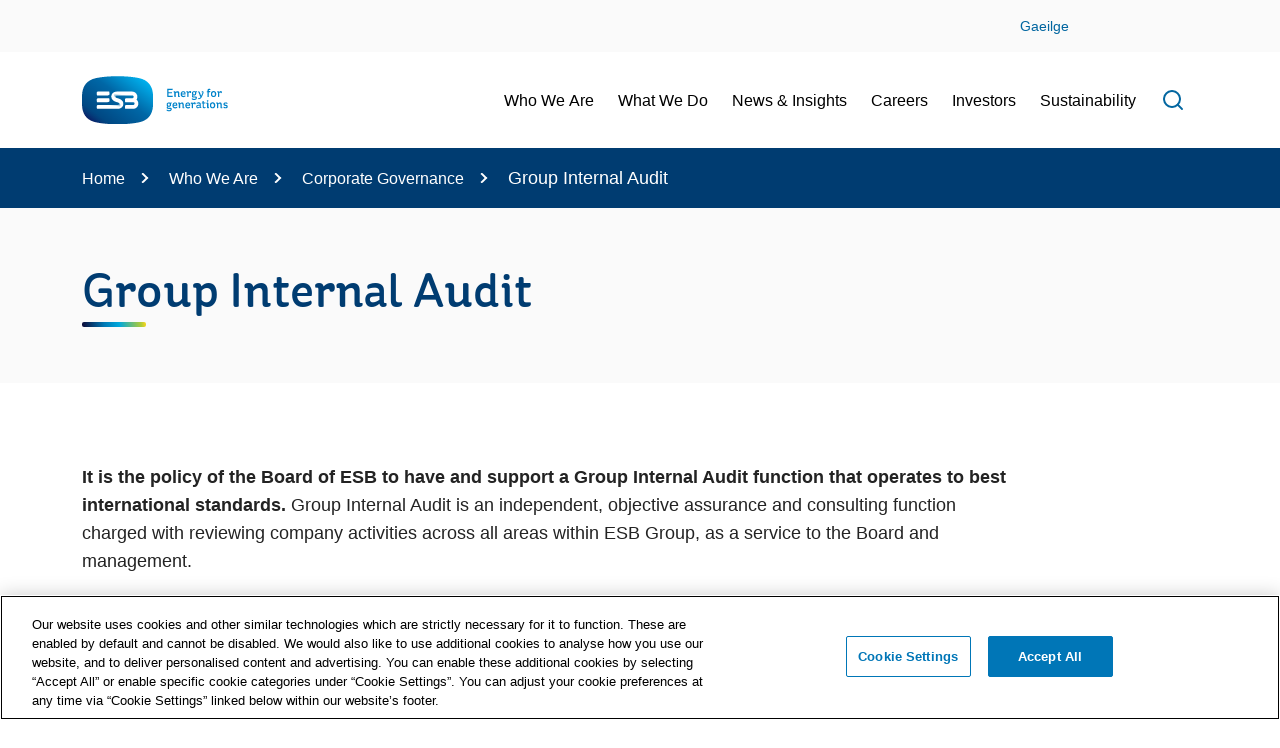

--- FILE ---
content_type: text/html; charset=utf-8
request_url: https://esb.ie/who-we-are/corporate-governance/group-internal-audit
body_size: 50070
content:
 <!DOCTYPE html> <html lang="en"> <head> <!-- OneTrust Cookies Consent Notice start --> <script src="https://cdn.cookielaw.org/scripttemplates/otSDKStub.js" type="text/javascript" charset="UTF-8" data-domain-script="b49283d6-073e-40b8-92a0-ac3e48e19c8b"></script> <script type="text/javascript">
        </script> <script src="/ResourcePackages/ESBCorporate/MVC/Scripts/Cookies/cookie-script.js?v=1768343965800"></script> <!-- OneTrust Cookies Consent Notice end --> <!-- Google Tag Manager --> <script>
            (function(w,d,s,l,i){w[l]=w[l]||[];w[l].push({'gtm.start':
            new Date().getTime(),event:'gtm.js'});var f=d.getElementsByTagName(s)[0],
            j=d.createElement(s),dl=l!='dataLayer'?'&l='+l:'';j.async=true;j.src=
            'https://www.googletagmanager.com/gtm.js?id='+i+dl;f.parentNode.insertBefore(j,f);
            })(window, document, 'script', 'dataLayer', 'GTM-55PDCT4');
        </script> <!-- End Google Tag Manager --> <meta charset="utf-8" /> <meta http-equiv="X-UA-Compatible" content="IE=Edge"> <meta name="viewport" content="width=device-width, initial-scale=1, maximum-scale=5"> <title>
	Group Internal Audit
</title> <link rel="apple-touch-icon" sizes="180x180" href="/ResourcePackages/ESBCorporate/assets/dist/favicons/apple-touch-icon.png"> <link rel="icon" type="image/png" sizes="32x32" href="/ResourcePackages/ESBCorporate/assets/dist/favicons/favicon-32x32.png"> <link rel="icon" type="image/png" sizes="16x16" href="/ResourcePackages/ESBCorporate/assets/dist/favicons/favicon-16x16.png"> <link rel="manifest" href="/ResourcePackages/ESBCorporate/assets/dist/favicons/site.webmanifest"> <link rel="mask-icon" href="/ResourcePackages/ESBCorporate/assets/dist/favicons/safari-pinned-tab.svg" color="#5bbad5"> <link rel="shortcut icon" href="/ResourcePackages/ESBCorporate/assets/dist/favicons/favicon.ico"> <meta name="msapplication-TileColor" content="#da532c"> <meta name="msapplication-config" content="/ResourcePackages/ESBCorporate/assets/dist/favicons/browserconfig.xml"> <meta name="theme-color" content="#ffffff"> <link href="/ResourcePackages/ESBCorporate/assets/dist/css/main.min.css?v=1768343965800" rel="stylesheet" type="text/css" /><link href="/ResourcePackages/ESBCorporate/assets/dist/css/sitefinity.min.css?v=1768343965800" rel="stylesheet" type="text/css" /> <!-- Start EdgeTier Code --> <!-- End EdgeTier Code --> <meta property="og:title" content="Group Internal Audit" /><meta property="og:type" content="website" /><meta property="og:url" content="https://esb.ie/who-we-are/corporate-governance/group-internal-audit" /><meta property="og:site_name" content="ESB Corporate" /><meta name="Generator" content="Sitefinity 14.4.8146.0 DX" /><link rel="canonical" href="https://esb.ie/who-we-are/corporate-governance/group-internal-audit" /><meta name="description" content="ESB subscribes to best practice corporate governance with activities revered by the Group Internal Audit." /></head> <body class="not-iframed init"> <a href="#main-content" class="sr-only sr-only-focusable skip-content" tabindex="0">Skip to Content</a> <noscript> <div id="browser-warning" class="no-print user-warning"> <div class="container"> <p> <i class="glyphicon glyphicon-info-sign"></i>It appears JavaScript is disabled. In order for this website to function correctly you need to enable JavaScript in your browser.
                </p> </div> </div> </noscript>  <div id="wrapper"> 
<div id="Contentplaceholder1_TCA0205D0027_Col00" class="sf_colsIn" data-sf-element="Div" data-placeholder-label="Non-Searchable Div"><div class="quick-access-bar">
    <div class="container">
        <div class="row">
            <div class="col-sm-10 col-6 first order-sm-3">
            </div>
            <div class="col-sm-2 justify-content-right col-6 second order-sm-2">
                        <a href="" onclick="openLink('ga'); return false;">Gaeilge</a>
            </div>
            <div class="col-sm-10 col-12 third order-sm-1">
                <div class="d-sm-block collapse" id="collapseQuickAccessBar">
                    <ul class="quick-links">
                    </ul>
                </div>
            </div>
        </div>
    </div>
</div>
</div>
<header id="Contentplaceholder1_TCA0205D0001_Col00" class="sf_colsIn" data-sf-element="Non-Searchable Header" data-placeholder-label="Header"><div id="Contentplaceholder1_TCA0205D0004_Col00" class="sf_colsIn container" data-sf-element="Container" data-placeholder-label="Container"><div class="row" data-sf-element="Row">
    <div id="Contentplaceholder1_TCA0205D0013_Col00" class="sf_colsIn col-sm-3 logo" data-sf-element="Column 1" data-placeholder-label="Column 1">
    <a href="/home">
            <img src="https://cdn.esb.ie/media/images/default-source/default-album/esb-logo.svg?sfvrsn=a07b018d_8" alt="ESB Energy for Generations"
         
          />

    </a>
   
    </div>
    <div id="Contentplaceholder1_TCA0205D0013_Col01" class="sf_colsIn col-sm-9 nav-menu-wrapper" data-sf-element="Column 2" data-placeholder-label="Column 2">


<div class="header-controls">
    <div class="navbtn d-sm-none">
        <div class="d-flex align-items-center">
            <a id="menuBackButton" href="#" class="btn-back">

                <svg aria-hidden=true>
    <use href="/assets/dist/css/sprites/feather-sprite.svg#chevron-left" />
</svg>
                <span class="sr-only">back to previous menu item</span>
            </a>
            <span id="activeMenuTitle" class="title first">ACS</span>
            <span id="activeMenuTitle2nd" class="title second">ACS</span>
        </div>
    </div>

    <nav aria-label="Primary Navigation" class="megamenu">
        <button type="button" class="accessible-megamenu-toggle" aria-expanded="false">
            <span class="sr-only">Toggle Navigation</span>
            <span class="menu">

                <svg>
    <use href="/assets/dist/css/sprites/feather-sprite.svg#menu" />
</svg>
            </span>
            <span class="close">

                <svg>
    <use href="/assets/dist/css/sprites/feather-sprite.svg#x" />
</svg>
            </span>
        </button>
        <ul class="nav-menu">
    <li class="has-submenu">
        <div class="m-controls">
            <a href="/who-we-are" class="hd-only">Who We Are</a>
            <h2>
                <button type="button" class="nav-item" aria-expanded="false" aria-controls="sub1Nav-0">
                    <span>Who We Are<span class="hd-only sr-only"> submenu</span></span>
                </button>
            </h2>
        </div>
        <div class="sub-nav" id="sub1Nav-0">
            <div class="container">
                <div class="row">
                    <ul class="sub-nav-group col-sm-7">
                <li class="sub ">
                        <div class="m-controls">
                            <h3><a href="/who-we-are/our-story" class="more">Our Story</a></h3>
                            <button type="button" class="sub-nav-item" aria-expanded="false" aria-controls="sub2Nav-2">
                                <span>Our Story</span>

                                <svg class="menu-open" aria-hidden=true>
    <use href="/assets/dist/css/sprites/feather-sprite.svg#chevron-right" />
</svg>
                                <span class="sr-only">Open sub nav</span>
                            </button>
                        </div>

                        <div class="third-menu-wrapper">
                            <ul class="subNavL3" id="sub2Nav-2">
                <li >
                        <span class="gc"><a href="/who-we-are/our-story/about-esb">About Us</a></span>

                </li>
                <li >
                        <span class="gc"><a href="/who-we-are/our-story/our-purpose">Our Purpose</a></span>

                </li>
                <li >
                        <span class="gc"><a href="/who-we-are/our-story/our-sponsorships">Our Sponsorships</a></span>

                </li>
                <li >
                        <span class="gc"><a href="/who-we-are/our-story/efg-funds">Energy For Generations Fund</a></span>

                </li>
                            </ul>
                            <span class="menu-footer d-sm-none landing-page-link-2">
                                <a href="/who-we-are/our-story">
                                    <span>Find out more </span>Our Story

                                    <svg class="icon-small">
    <use href="/assets/dist/css/sprites/feather-sprite.svg#arrow-right" />
</svg>
                                </a>
                            </span>
                        </div>
                </li>
                <li class="sub ">
                        <div class="m-controls">
                            <h3><a href="/who-we-are/corporate-governance" class="more">Corporate Governance</a></h3>
                            <button type="button" class="sub-nav-item" aria-expanded="false" aria-controls="sub2Nav-4">
                                <span>Corporate Governance</span>

                                <svg class="menu-open" aria-hidden=true>
    <use href="/assets/dist/css/sprites/feather-sprite.svg#chevron-right" />
</svg>
                                <span class="sr-only">Open sub nav</span>
                            </button>
                        </div>

                        <div class="third-menu-wrapper">
                            <ul class="subNavL3" id="sub2Nav-4">
                <li >
                        <span class="gc"><a href="/who-we-are/corporate-governance/governance-codes-and-group-policies">Governance Codes and Group Policies</a></span>

                </li>
                <li >
                        <span class="gc"><a href="/who-we-are/corporate-governance/esb-code-of-ethics---our-code">Our Code of Ethics</a></span>

                </li>
                <li >
                        <span class="gc"><a href="/who-we-are/corporate-governance/esb-internal-controls">ESB Internal Controls</a></span>

                </li>
                <li class="active-page">
                        <span class="gc"><a href="/who-we-are/corporate-governance/group-internal-audit">Group Internal Audit</a></span>

                </li>
                <li >
                        <span class="gc"><a href="/who-we-are/corporate-governance/lobbying">Disclosures and Lobbying</a></span>

                </li>
                            </ul>
                            <span class="menu-footer d-sm-none landing-page-link-2">
                                <a href="/who-we-are/corporate-governance">
                                    <span>Find out more </span>Corporate Governance

                                    <svg class="icon-small">
    <use href="/assets/dist/css/sprites/feather-sprite.svg#arrow-right" />
</svg>
                                </a>
                            </span>
                        </div>
                </li>
                <li class="sub ">
                        <div class="m-controls">
                            <h3><a href="/who-we-are/esb-management-team" class="more">ESB&#39;s Board and Management Team</a></h3>
                            <button type="button" class="sub-nav-item" aria-expanded="false" aria-controls="sub2Nav-5">
                                <span>ESB&#39;s Board and Management Team</span>

                                <svg class="menu-open" aria-hidden=true>
    <use href="/assets/dist/css/sprites/feather-sprite.svg#chevron-right" />
</svg>
                                <span class="sr-only">Open sub nav</span>
                            </button>
                        </div>

                        <div class="third-menu-wrapper">
                            <ul class="subNavL3" id="sub2Nav-5">
                <li >
                        <span class="gc"><a href="/who-we-are/esb-management-team/esb-board-members">ESB Board Members</a></span>

                </li>
                <li >
                        <span class="gc"><a href="/who-we-are/esb-management-team/esb-board">ESB Board</a></span>

                </li>
                <li >
                        <span class="gc"><a href="/who-we-are/esb-management-team/board-committees">ESB Board Committees</a></span>

                </li>
                <li >
                        <span class="gc"><a href="/who-we-are/esb-management-team/esb-executive-team">ESB Executive Team</a></span>

                </li>
                            </ul>
                            <span class="menu-footer d-sm-none landing-page-link-2">
                                <a href="/who-we-are/esb-management-team">
                                    <span>Find out more </span>ESB&#39;s Board and Management Team

                                    <svg class="icon-small">
    <use href="/assets/dist/css/sprites/feather-sprite.svg#arrow-right" />
</svg>
                                </a>
                            </span>
                        </div>
                </li>

                            <li class="sub">
                                        <h3>
                                            <a href="/who-we-are/contact-us"> Contact Us</a>
                                        </h3>
                                        <h3>
                                            <a href="/who-we-are/innovation"> Innovation</a>
                                        </h3>
                                        <h3>
                                            <a href="/who-we-are/for-future-us"> For Future Us</a>
                                        </h3>
                            </li>
                    </ul>
                    <div class="col-12">
                        <span class="menu-footer">
                            <a href="/who-we-are" class="landing-page-link-1">
                                <span>Find out more </span>Who we are

                                <svg class="icon-small">
    <use href="/assets/dist/css/sprites/feather-sprite.svg#arrow-right" />
</svg>
                            </a>
                        </span>
                    </div>
                </div>
            </div>
        </div>
    </li>
    <li class="has-submenu">
        <div class="m-controls">
            <a href="/what-we-do" class="hd-only">What We Do</a>
            <h2>
                <button type="button" class="nav-item" aria-expanded="false" aria-controls="sub1Nav-1">
                    <span>What We Do<span class="hd-only sr-only"> submenu</span></span>
                </button>
            </h2>
        </div>
        <div class="sub-nav" id="sub1Nav-1">
            <div class="container">
                <div class="row">
                    <ul class="sub-nav-group col-sm-7">
                <li class="sub ">
                        <div class="m-controls">
                            <h3><a href="/what-we-do/esb-telecoms" class="more">ESB Telecoms</a></h3>
                            <button type="button" class="sub-nav-item" aria-expanded="false" aria-controls="sub2Nav-102">
                                <span>ESB Telecoms</span>

                                <svg class="menu-open" aria-hidden=true>
    <use href="/assets/dist/css/sprites/feather-sprite.svg#chevron-right" />
</svg>
                                <span class="sr-only">Open sub nav</span>
                            </button>
                        </div>

                        <div class="third-menu-wrapper">
                            <ul class="subNavL3" id="sub2Nav-102">
                <li class="sub ">
                        <span class="gc"><a href="/what-we-do/esb-telecoms/about-esb-telecoms">About ESB Telecoms</a></span>

                </li>
                <li >
                        <span class="gc"><a href="/what-we-do/esb-telecoms/safety-and-site-access">Safety and Site Access</a></span>

                </li>
                <li class="sub ">
                        <span class="gc"><a href="/what-we-do/esb-telecoms/news-and-insights">News and Insights</a></span>

                </li>
                <li class="sub ">
                        <span class="gc"><a href="/what-we-do/esb-telecoms/fibre-infrastructure-solutions">Fibre Infrastructure Solutions</a></span>

                </li>
                <li >
                        <span class="gc"><a href="/what-we-do/esb-telecoms/towerinfrastructure-solutions">Tower Infrastructure Solutions</a></span>

                </li>
                <li >
                        <span class="gc"><a href="/what-we-do/esb-telecoms/towers-and-fibre-map">Towers and Fibre Network Map</a></span>

                </li>
                <li >
                        <span class="gc"><a href="/what-we-do/esb-telecoms/contact-us">Contact Us</a></span>

                </li>
                            </ul>
                            <span class="menu-footer d-sm-none landing-page-link-2">
                                <a href="/what-we-do/esb-telecoms">
                                    <span>Find out more </span>ESB Telecoms

                                    <svg class="icon-small">
    <use href="/assets/dist/css/sprites/feather-sprite.svg#arrow-right" />
</svg>
                                </a>
                            </span>
                        </div>
                </li>
                <li class="sub ">
                        <div class="m-controls">
                            <h3><a href="/what-we-do/smart-energy-services" class="more">Smart Energy Services</a></h3>
                            <button type="button" class="sub-nav-item" aria-expanded="false" aria-controls="sub2Nav-103">
                                <span>Smart Energy Services</span>

                                <svg class="menu-open" aria-hidden=true>
    <use href="/assets/dist/css/sprites/feather-sprite.svg#chevron-right" />
</svg>
                                <span class="sr-only">Open sub nav</span>
                            </button>
                        </div>

                        <div class="third-menu-wrapper">
                            <ul class="subNavL3" id="sub2Nav-103">
                <li >
                        <span class="gc"><a href="/what-we-do/smart-energy-services/about-us">About us</a></span>

                </li>
                <li >
                        <span class="gc"><a href="/what-we-do/smart-energy-services/renewables">Our Energy Solutions</a></span>

                </li>
                <li >
                        <span class="gc"><a href="/what-we-do/smart-energy-services/energy-management-hub">Energy Management Hub</a></span>

                </li>
                <li class="sub ">
                        <span class="gc"><a href="/what-we-do/smart-energy-services/customer-success-stories">Customer Success Stories</a></span>

                </li>
                <li >
                        <span class="gc"><a href="/what-we-do/smart-energy-services/contact-us">Contact Us</a></span>

                </li>
                <li >
                        <span class="gc"><a href="/what-we-do/smart-energy-services/active-energy-manager-login">Active Energy Manager Login</a></span>

                </li>
                            </ul>
                            <span class="menu-footer d-sm-none landing-page-link-2">
                                <a href="/what-we-do/smart-energy-services">
                                    <span>Find out more </span>Smart Energy Services

                                    <svg class="icon-small">
    <use href="/assets/dist/css/sprites/feather-sprite.svg#arrow-right" />
</svg>
                                </a>
                            </span>
                        </div>
                </li>
                <li class="sub ">
                        <div class="m-controls">
                            <h3><a href="/what-we-do/generation-and-trading" class="more">Generation and Trading</a></h3>
                            <button type="button" class="sub-nav-item" aria-expanded="false" aria-controls="sub2Nav-104">
                                <span>Generation and Trading</span>

                                <svg class="menu-open" aria-hidden=true>
    <use href="/assets/dist/css/sprites/feather-sprite.svg#chevron-right" />
</svg>
                                <span class="sr-only">Open sub nav</span>
                            </button>
                        </div>

                        <div class="third-menu-wrapper">
                            <ul class="subNavL3" id="sub2Nav-104">
                <li >
                        <span class="gc"><a href="/what-we-do/generation-and-trading/generation-portfolio">Our Generation Portfolio</a></span>

                </li>
                <li >
                        <span class="gc"><a href="/what-we-do/generation-and-trading/onshore-wind-energy">Onshore Wind Energy</a></span>

                </li>
                <li >
                        <span class="gc"><a href="/what-we-do/generation-and-trading/solar-energy">Solar Energy</a></span>

                </li>
                <li >
                        <span class="gc"><a href="/what-we-do/generation-and-trading/offshore-wind-energy">Offshore Wind Energy</a></span>

                </li>
                <li >
                        <span class="gc"><a href="/what-we-do/generation-and-trading/hydrogen">Hydrogen</a></span>

                </li>
                <li >
                        <span class="gc"><a href="/what-we-do/generation-and-trading/hydrometric-information">Hydrometric Information</a></span>

                </li>
                <li >
                        <span class="gc"><a href="/what-we-do/generation-and-trading/battery-storage">Battery Storage</a></span>

                </li>
                            </ul>
                            <span class="menu-footer d-sm-none landing-page-link-2">
                                <a href="/what-we-do/generation-and-trading">
                                    <span>Find out more </span>Generation and Trading

                                    <svg class="icon-small">
    <use href="/assets/dist/css/sprites/feather-sprite.svg#arrow-right" />
</svg>
                                </a>
                            </span>
                        </div>
                </li>
                <li class="sub ">
                        <div class="m-controls">
                            <h3><a href="/what-we-do/ecars" class="more">ecars</a></h3>
                            <button type="button" class="sub-nav-item" aria-expanded="false" aria-controls="sub2Nav-105">
                                <span>ecars</span>

                                <svg class="menu-open" aria-hidden=true>
    <use href="/assets/dist/css/sprites/feather-sprite.svg#chevron-right" />
</svg>
                                <span class="sr-only">Open sub nav</span>
                            </button>
                        </div>

                        <div class="third-menu-wrapper">
                            <ul class="subNavL3" id="sub2Nav-105">
                <li >
                        <span class="gc"><a href="/what-we-do/ecars/charge-point-map">Charge Point Map</a></span>

                </li>
                <li >
                        <span class="gc"><a href="/what-we-do/ecars/price-plans">Price Plans</a></span>

                </li>
                <li class="sub ">
                        <span class="gc"><a href="/what-we-do/ecars/ev-news">EV News</a></span>

                </li>
                <li >
                        <span class="gc"><a href="/what-we-do/ecars/faqs">ecars FAQs</a></span>

                </li>
                <li >
                        <span class="gc"><a href="/what-we-do/ecars/essential-ev-driver-information">Essential EV Driver Information</a></span>

                </li>
                <li >
                        <span class="gc"><a href="/what-we-do/ecars/our-network">Our Network&#160;</a></span>

                </li>
                <li >
                        <span class="gc"><a href="/what-we-do/ecars/fleet-plans">Fleet Plans</a></span>

                </li>
                <li >
                        <span class="gc"><a href="/what-we-do/ecars/contact-us">Contact Us</a></span>

                </li>
                            </ul>
                            <span class="menu-footer d-sm-none landing-page-link-2">
                                <a href="/what-we-do/ecars">
                                    <span>Find out more </span>ecars

                                    <svg class="icon-small">
    <use href="/assets/dist/css/sprites/feather-sprite.svg#arrow-right" />
</svg>
                                </a>
                            </span>
                        </div>
                </li>
                <li class="sub ">
                        <div class="m-controls">
                            <h3><a href="/what-we-do/ecars-ni" class="more">ecars Northern Ireland</a></h3>
                            <button type="button" class="sub-nav-item" aria-expanded="false" aria-controls="sub2Nav-106">
                                <span>ecars Northern Ireland</span>

                                <svg class="menu-open" aria-hidden=true>
    <use href="/assets/dist/css/sprites/feather-sprite.svg#chevron-right" />
</svg>
                                <span class="sr-only">Open sub nav</span>
                            </button>
                        </div>

                        <div class="third-menu-wrapper">
                            <ul class="subNavL3" id="sub2Nav-106">
                <li >
                        <span class="gc"><a href="/what-we-do/ecars-ni/charge-point-map">Charge Point Map</a></span>

                </li>
                <li >
                        <span class="gc"><a href="/what-we-do/ecars-ni/faqs">FAQs</a></span>

                </li>
                <li >
                        <span class="gc"><a href="/what-we-do/ecars-ni/northern-ireland-price-plans">Northern Ireland Price Plans&#160;</a></span>

                </li>
                            </ul>
                            <span class="menu-footer d-sm-none landing-page-link-2">
                                <a href="/what-we-do/ecars-ni">
                                    <span>Find out more </span>ecars Northern Ireland

                                    <svg class="icon-small">
    <use href="/assets/dist/css/sprites/feather-sprite.svg#arrow-right" />
</svg>
                                </a>
                            </span>
                        </div>
                </li>

                            <li class="sub">
                                        <h3>
                                            <a href="/what-we-do/procurement"> Procurement</a>
                                        </h3>
                                        <h3>
                                            <a href="/what-we-do/www.esbnetworks.ie"> ESB Networks</a>
                                        </h3>
                                        <h3>
                                            <a href="/what-we-do/electric-ireland"> Electric Ireland</a>
                                        </h3>
                                        <h3>
                                            <a href="/what-we-do/esb-international"> ESB International</a>
                                        </h3>
                                        <h3>
                                            <a href="/what-we-do/nie-networks"> NIE Networks</a>
                                        </h3>
                                        <h3>
                                            <a href="/what-we-do/esb-ehubs"> ESB eHubs</a>
                                        </h3>
                            </li>
                    </ul>
                    <div class="col-12">
                        <span class="menu-footer">
                            <a href="/what-we-do" class="landing-page-link-1">
                                <span>Find out more </span>What we do

                                <svg class="icon-small">
    <use href="/assets/dist/css/sprites/feather-sprite.svg#arrow-right" />
</svg>
                            </a>
                        </span>
                    </div>
                </div>
            </div>
        </div>
    </li>
    <li class="has-submenu">
        <div class="m-controls">
            <a href="/news---insights" class="hd-only">News &amp; Insights</a>
            <h2>
                <button type="button" class="nav-item" aria-expanded="false" aria-controls="sub1Nav-2">
                    <span>News &amp; Insights<span class="hd-only sr-only"> submenu</span></span>
                </button>
            </h2>
        </div>
        <div class="sub-nav" id="sub1Nav-2">
            <div class="container">
                <div class="row">
                    <ul class="sub-nav-group col-sm-7">

                            <li class="sub">
                                        <h3>
                                            <a href="/news---insights/press-releases"> Press Releases</a>
                                        </h3>
                                        <h3>
                                            <a href="/news---insights/re-energise"> Re:Energise Podcast Series</a>
                                        </h3>
                                        <h3>
                                            <a href="/news---insights/blog"> Our Stories</a>
                                        </h3>
                                        <h3>
                                            <a href="/news---insights/publications"> Publications</a>
                                        </h3>
                                        <h3>
                                            <a href="/news---insights/inside-esb"> Inside ESB</a>
                                        </h3>
                            </li>
                    </ul>
                    <div class="col-12">
                        <span class="menu-footer">
                            <a href="/news---insights" class="landing-page-link-1">
                                <span>Find out more </span>News &amp; Insights

                                <svg class="icon-small">
    <use href="/assets/dist/css/sprites/feather-sprite.svg#arrow-right" />
</svg>
                            </a>
                        </span>
                    </div>
                </div>
            </div>
        </div>
    </li>
    <li class="has-submenu">
        <div class="m-controls">
            <a href="/careers" class="hd-only">Careers</a>
            <h2>
                <button type="button" class="nav-item" aria-expanded="false" aria-controls="sub1Nav-3">
                    <span>Careers<span class="hd-only sr-only"> submenu</span></span>
                </button>
            </h2>
        </div>
        <div class="sub-nav" id="sub1Nav-3">
            <div class="container">
                <div class="row">
                    <ul class="sub-nav-group col-sm-7">

                            <li class="sub">
                                        <h3>
                                            <a href="/careers/apply-now"> Join Our Team</a>
                                        </h3>
                                        <h3>
                                            <a href="/careers/our-people-promise"> Our People Promise</a>
                                        </h3>
                                        <h3>
                                            <a href="/careers/professionals"> Professionals</a>
                                        </h3>
                                        <h3>
                                            <a href="/careers/esb-early-careers"> ESB Early Careers</a>
                                        </h3>
                                        <h3>
                                            <a href="/careers/diversity-equity-and-inclusion"> Diversity, Equity and Inclusion</a>
                                        </h3>
                            </li>
                    </ul>
                    <div class="col-12">
                        <span class="menu-footer">
                            <a href="/careers" class="landing-page-link-1">
                                <span>Find out more </span>Careers

                                <svg class="icon-small">
    <use href="/assets/dist/css/sprites/feather-sprite.svg#arrow-right" />
</svg>
                            </a>
                        </span>
                    </div>
                </div>
            </div>
        </div>
    </li>
    <li class="has-submenu">
        <div class="m-controls">
            <a href="/investors" class="hd-only">Investors</a>
            <h2>
                <button type="button" class="nav-item" aria-expanded="false" aria-controls="sub1Nav-4">
                    <span>Investors<span class="hd-only sr-only"> submenu</span></span>
                </button>
            </h2>
        </div>
        <div class="sub-nav" id="sub1Nav-4">
            <div class="container">
                <div class="row">
                    <ul class="sub-nav-group col-sm-7">

                            <li class="sub">
                                        <h3>
                                            <a href="/investors/financing-strategy"> Financing Strategy</a>
                                        </h3>
                                        <h3>
                                            <a href="/investors/results-presentations-investor-updates"> Results, Presentations &amp; Investor Updates</a>
                                        </h3>
                                        <h3>
                                            <a href="/investors/our-investment-proposition"> Our Investment Proposition&#160;</a>
                                        </h3>
                                        <h3>
                                            <a href="/investors/debt-information"> Debt Information</a>
                                        </h3>
                                        <h3>
                                            <a href="/investors/our-credit-rating"> Our Credit Rating</a>
                                        </h3>
                                        <h3>
                                            <a href="/investors/green-financing"> Green Financing</a>
                                        </h3>
                                        <h3>
                                            <a href="/investors/investor-relations-contacts"> Investor Relations Contacts</a>
                                        </h3>
                            </li>
                    </ul>
                    <div class="col-12">
                        <span class="menu-footer">
                            <a href="/investors" class="landing-page-link-1">
                                <span>Find out more </span>Investors

                                <svg class="icon-small">
    <use href="/assets/dist/css/sprites/feather-sprite.svg#arrow-right" />
</svg>
                            </a>
                        </span>
                    </div>
                </div>
            </div>
        </div>
    </li>
    <li class="has-submenu">
        <div class="m-controls">
            <a href="/sustainability" class="hd-only">Sustainability</a>
            <h2>
                <button type="button" class="nav-item" aria-expanded="false" aria-controls="sub1Nav-5">
                    <span>Sustainability<span class="hd-only sr-only"> submenu</span></span>
                </button>
            </h2>
        </div>
        <div class="sub-nav" id="sub1Nav-5">
            <div class="container">
                <div class="row">
                    <ul class="sub-nav-group col-sm-7">

                            <li class="sub">
                                        <h3>
                                            <a href="/sustainability/our-esg-strategy"> Our Strategy</a>
                                        </h3>
                                        <h3>
                                            <a href="/sustainability/our-approach"> Our Approach</a>
                                        </h3>
                                        <h3>
                                            <a href="/sustainability/sustainability-and-esg-reporting"> Reporting and Ratings</a>
                                        </h3>
                                        <h3>
                                            <a href="/sustainability/biodiversity"> Biodiversity</a>
                                        </h3>
                                        <h3>
                                            <a href="/sustainability/supply-chain-and-circular-economy"> Supply Chain and Circular Economy</a>
                                        </h3>
                                        <h3>
                                            <a href="/sustainability/governance"> Governance</a>
                                        </h3>
                                        <h3>
                                            <a href="/sustainability/supporting-communities"> People</a>
                                        </h3>
                            </li>
                    </ul>
                    <div class="col-12">
                        <span class="menu-footer">
                            <a href="/sustainability" class="landing-page-link-1">
                                <span>Find out more </span>Sustainability

                                <svg class="icon-small">
    <use href="/assets/dist/css/sprites/feather-sprite.svg#arrow-right" />
</svg>
                            </a>
                        </span>
                    </div>
                </div>
            </div>
        </div>
    </li>
        </ul>
    </nav>
    <div class="header-search" role="search">
        <button type="button" class="btn btn-search" aria-expanded="false" id="openSearch">

            <svg class="" aria-hidden=true>
    <use href="/assets/dist/css/sprites/feather-sprite.svg#search" />
</svg>
            <span class="sr-only">Open search field</span>
        </button>
        <div class="search-dropdown">
            <div class="container">
                <div class="row">
                    <div class="search-form input-group sf-search-input-wrapper" role="search">
                        <input type="search" class="form-control" id="be024dc7-8b3d-4f2b-b2ca-069e2c3a8459" placeholder="Search" aria-label="Search Field" />
                        <button type="button" class="btn btn-inline" id="5ca0cbb9-be32-40c2-b317-2c035ae1ad81" aria-label="Search">

                            <svg class="search-icon" aria-hidden=true>
    <use href="/assets/dist/css/sprites/feather-sprite.svg#search" />
</svg>
                            <span class="sr-only">Search</span>
                        </button>
                    </div>
                </div>
            </div>
        </div>
        <input type="hidden" data-sf-role="resultsUrl" value="/search" />
        <input type="hidden" data-sf-role="indexCatalogue" value="general-search-v2-0" />
        <input type="hidden" data-sf-role="wordsMode" value="AllWords" />
        <input type="hidden" data-sf-role="disableSuggestions" value='false' />
        <input type="hidden" data-sf-role="minSuggestionLength" value="0" />
        <input type="hidden" data-sf-role="suggestionFields" value="Title" />
        <input type="hidden" data-sf-role="language" value="en-IE" />
        <input type="hidden" data-sf-role="siteId" value="e98c80de-10fb-46ff-9b4a-59093a07dd09" />
        <input type="hidden" data-sf-role="suggestionsRoute" value="" />
        <input type="hidden" data-sf-role="scoringSettings" value='' />
        <input type="hidden" data-sf-role="searchTextBoxId" value='#be024dc7-8b3d-4f2b-b2ca-069e2c3a8459' />
        <input type="hidden" data-sf-role="searchButtonId" value='#5ca0cbb9-be32-40c2-b317-2c035ae1ad81' />
    </div>
</div>





    </div>
</div>

</div>
</header><main id="main-content">
    <div id="Contentplaceholder1_TCA0205D0002_Col00" class="sf_colsIn" data-sf-element="Main" data-placeholder-label="Main Content"><section id="Contentplaceholder1_T28C5BD4A004_Col00" class="sf_colsIn breadcrumb-section" data-sf-element="Section" data-placeholder-label="Non-Searchable Section"><div id="Contentplaceholder1_T28C5BD4A005_Col00" class="sf_colsIn container" data-sf-element="Container" data-placeholder-label="Container"><div class="row" data-sf-element="Row">
    <div id="Contentplaceholder1_T28C5BD4A006_Col00" class="sf_colsIn col" data-sf-element="Column 1" data-placeholder-label="Breadcrumb Section"><nav aria-label="breadcrumb">
    <ol class="breadcrumb">
                    <li class="d-none d-md-block breadcrumb-item"><a href="/">Home </a></li>
                    <li class="d-none d-md-block breadcrumb-item"><a href="/who-we-are">Who We Are </a></li>
                    <li class="d-none d-md-block breadcrumb-item"><a href="/who-we-are/corporate-governance">Corporate Governance </a></li>
                    <li class="d-none d-md-block breadcrumb-item active" aria-current="page">Group Internal Audit</li>

            <li class="d-block d-md-none breadcrumb-item previous"><a href="/who-we-are/corporate-governance">Back to Corporate Governance </a></li>

    </ol>
</nav>
    </div>
</div>

</div>

</section>
<section id="Contentplaceholder1_T28C5BD4A001_Col00" class="sf_colsIn bg-blue" data-sf-element="Section" data-placeholder-label="Section"><div id="Contentplaceholder1_T28C5BD4A002_Col00" class="sf_colsIn container" data-sf-element="Container" data-placeholder-label="Container"><div class="row" data-sf-element="Row">
    <div id="Contentplaceholder1_T28C5BD4A003_Col00" class="sf_colsIn col" data-sf-element="Column 1" data-placeholder-label="Page Title Section">
<H1 >
    Group Internal Audit
</H1>
    </div>
</div>

</div>

</section>
<section id="Contentplaceholder1_TD019D83D002_Col00" class="sf_colsIn standard-content" data-sf-element="Section" data-placeholder-label="Section"><div id="Contentplaceholder1_TD019D83D003_Col00" class="sf_colsIn container" data-sf-element="Container" data-placeholder-label="Container"><div class="row" data-sf-element="Row">
    <div id="Contentplaceholder1_TD019D83D004_Col00" class="sf_colsIn col" data-sf-element="Column 1" data-placeholder-label="Content Area">
<div class="content-block">
    <p><strong>It is the policy of the Board of ESB to have and support a Group Internal Audit function that operates to best international standards.</strong> Group Internal Audit is an independent, objective assurance and consulting function charged with reviewing company activities across all areas within ESB Group, as a service to the Board and management. </p><p>To read the ESB Group Internal Audit Charter, please download the below link. </p>
</div>


<div class="row document-download">
    <div class="col-sm-1 doc-icon">
        <svg>
    <use href="/assets/dist/css/sprites/feather-sprite.svg#file-text" />
</svg>
    </div>
    <div class="col-sm-7 doc-title">
        <h4 id="DocumentDownloadTitle-1">ESB Group Internal Audit Charter 2025</h4>
    </div>
    <div class="col-sm-2 doc-info">
        PDF | 0.4MB
    </div>
    <div class="col-sm-2 doc-download">
        <a href="https://cdn.esb.ie/media/docs/default-source/corporate-governance/esb-group-internal-audit-charter-2022.pdf?sfvrsn=f2f0eeee_4" aria-label="Opens in a new window or tab - Download 0.4MB PDF document: ESB Group Internal Audit Charter 2025" target="_blank" class="btn-download">
            <svg>
    <use href="/assets/dist/css/sprites/feather-sprite.svg#download" />
</svg>
            Download
        </a>
    </div>
</div>
    </div>
</div>

</div>

</section>
<section id="Contentplaceholder1_T5C408CAA001_Col00" class="sf_colsIn bg-light" data-sf-element="Section" data-placeholder-label="Further Reading Navigation Section"><div id="Contentplaceholder1_T5C408CAA003_Col00" class="sf_colsIn container" data-sf-element="Container" data-placeholder-label="Container"><div class="row further-reading" data-sf-element="Row">
    <div id="Contentplaceholder1_T5C408CAA005_Col00" class="sf_colsIn col" data-sf-element="Column 1" data-placeholder-label="Further Reading Title Section">
<div class="content-block">
    <h2>Further Reading</h2>
</div>
    </div>
</div>
<div id="Contentplaceholder1_T5C408CAA007_Col00" class="sf_colsIn row" data-sf-element="Row" data-placeholder-label="Further Reading Navigation Section">

<div class="col-sm">
    <a class="signpost text-only" href="/investors">Investors</a>
</div>
<div class="col-sm">
    <a class="signpost text-only" href="/what-we-do/esb-telecoms/news-and-insights">News and Insights</a>
</div>
<div class="col-sm">
    <a class="signpost text-only" href="/who-we-are/our-story">Our Story</a>
</div>


    
</div>

</div>

</section>

    </div>
</main><footer>
    <div class="brand-strip">
        <div class="container image-wrapper">
            <img src="/ResourcePackages/ESBCorporate/assets/dist/images/esb-logo.svg" alt="ESB Energy for Generations" />
        </div>
    </div>
    <div class="container list-wrapper">
        <ul id="Contentplaceholder1_TCA0205D0003_Col00" class="sf_colsIn main-list" data-sf-element="Footer Lists" data-placeholder-label="Footer Links">

<li>
    <h2>
        <button type="button" aria-expanded="false" aria-controls="mobileExpandableList">
            <span>Accessibility</span>
            <svg aria-hidden=true>
    <use href="/assets/dist/css/sprites/feather-sprite.svg#chevron-down" />
</svg>
        </button>
    </h2>
    <ul id="8dc917c3-bccf-4be4-b242-97c5714b3769">
                <li>
                    <a href="/accessibility" target="_self">Accessibility Statement</a>
                </li>
                <li>
                    <a href="/accessibility/access-officer" target="_self">Access Officer</a>
                </li>

    </ul>
</li>

<li>
    <h2>
        <button type="button" aria-expanded="false" aria-controls="mobileExpandableList">
            <span>Your Data</span>
            <svg aria-hidden=true>
    <use href="/assets/dist/css/sprites/feather-sprite.svg#chevron-down" />
</svg>
        </button>
    </h2>
    <ul id="f7d9ccde-5fa4-4a9f-b16e-16edb054e977">
                <li>
                    <a href="/data-protection" target="_self">Data Protection</a>
                </li>
                <li>
                    <a href="/data-protection/privacy-notices/esb-privacy-notice" target="_self">Privacy Notice</a>
                </li>
                    <li>
                        <a href="#" class="optanon-toggle-display">Cookie Settings</a>
                    </li>
                <li>
                    <a href="/pensions" target="_self">Pensions</a>
                </li>

    </ul>
</li>

<li>
    <h2>
        <button type="button" aria-expanded="false" aria-controls="mobileExpandableList">
            <span>Legal</span>
            <svg aria-hidden=true>
    <use href="/assets/dist/css/sprites/feather-sprite.svg#chevron-down" />
</svg>
        </button>
    </h2>
    <ul id="906a983b-4048-4280-a91f-9cd9966ace4a">
                <li>
                    <a href="/copyright" target="_self">Copyright</a>
                </li>
                <li>
                    <a href="/disclaimer" target="_self">Disclaimer</a>
                </li>
                <li>
                    <a href="/modern-slavery-statement" target="_self">Modern Slavery Statement</a>
                </li>

    </ul>
</li>
        </ul>
    </div>
    <div id="Contentplaceholder1_TCA0205D0003_Col01" class="sf_colsIn container social-copy-wrapper" data-sf-element="Social Icons &amp; Copyright Text" data-placeholder-label="Social Icons &amp; Copyright Text">
<div class="social-icons">
                <a aria-label="ESB YouTube" href="https://www.youtube.com/user/ESBVideo">
                    <img src="https://cdn.esb.ie/media/images/default-source/social-icons/youtube.svg?sfvrsn=5d6a47e8_7" alt="">
                </a>
                <a aria-label="ESB X" href="https://x.com/ESBGroup">
                    <img src="https://cdn.esb.ie/media/images/default-source/social-icons/si-x-(1).svg?sfvrsn=2b6198ad_3" alt="">
                </a>
                <a aria-label="ESB Instagram" href="https://www.instagram.com/theesbgroup/">
                    <img src="https://cdn.esb.ie/media/images/default-source/social-icons/instagram.svg?sfvrsn=125d4576_7" alt="">
                </a>
                <a aria-label="ESB LinkedIn" href="https://www.linkedin.com/company/esb?trk=tyah&amp;trkInfo=tarId%3A1423240957280%2Ctas%3Aesb%2Cidx%3A3-1-9">
                    <img src="https://cdn.esb.ie/media/images/default-source/social-icons/linkedin.svg?sfvrsn=990bbced_7" alt="">
                </a>

</div><span class="copyright-text">&copy; + &reg; ESB 2026. All Rights Reserved.</span>
    </div>
</footer>

 </div> <div class="modal fade" id="videoModal" tabindex="-1" aria-labelledby="videoModalLabel" aria-hidden="true"> <div class="modal-dialog modal-dialog-centered"> <div class="modal-content"> <div class="modal-header"> <h3 class="modal-title" id="videoModalLabel"></h3> <button type="button" class="btn-close" onclick="javascript:player.api('pause');" data-bs-dismiss="modal" aria-label="Close"></button> </div> <div class="modal-body"> </div> </div> </div> </div> <script src="https://code.jquery.com/jquery-3.7.1.min.js" integrity="sha256-/JqT3SQfawRcv/BIHPThkBvs0OEvtFFmqPF/lYI/Cxo=" crossorigin="anonymous"></script> <script src="/ResourcePackages/ESBCorporate/assets/dist/js/scripts.min.js?v=1768343965800"></script> <input data-sf-role='ga' type='hidden' value='https://esb.ie/ga/c&#233;-muid-f&#233;in/rialachas-corpar&#225;ideach/ini&#250;ch&#243;ireacht-inmhe&#225;nach-ghr&#250;pa'> </body> </html>


--- FILE ---
content_type: text/css
request_url: https://esb.ie/ResourcePackages/ESBCorporate/assets/dist/css/main.min.css?v=1768343965800
body_size: 398307
content:
@charset "UTF-8";@font-face{font-display:swap;font-family:StRyde-Light;src:url(../fonts/34B236_0_0.eot),url(../fonts/34B236_0_0.eot?#iefix) format("embedded-opentype"),url(../fonts/34B236_0_0.woff2) format("woff2"),url(../fonts/34B236_0_0.woff) format("woff"),url(../fonts/34B236_0_0.ttf) format("truetype")}@font-face{font-display:swap;font-family:StRyde-Italic;src:url(../fonts/33A753_0_0.eot),url(../fonts/33A753_0_0.eot?#iefix) format("embedded-opentype"),url(../fonts/33A753_0_0.woff2) format("woff2"),url(../fonts/33A753_0_0.woff) format("woff"),url(../fonts/33A753_0_0.ttf) format("truetype")}@font-face{font-display:swap;font-family:StRyde-Medium;src:url(../fonts/33A753_1_0.eot),url(../fonts/33A753_1_0.eot?#iefix) format("embedded-opentype"),url(../fonts/33A753_1_0.woff2) format("woff2"),url(../fonts/33A753_1_0.woff) format("woff"),url(../fonts/33A753_1_0.ttf) format("truetype")}@font-face{font-display:swap;font-family:StRyde-Regular;src:url(../fonts/33A753_2_0.eot),url(../fonts/33A753_2_0.eot?#iefix) format("embedded-opentype"),url(../fonts/33A753_2_0.woff2) format("woff2"),url(../fonts/33A753_2_0.woff) format("woff"),url(../fonts/33A753_2_0.ttf) format("truetype")}@font-face{font-display:swap;font-family:StRyde-Bold;src:url(../fonts/33A753_3_0.eot),url(../fonts/33A753_3_0.eot?#iefix) format("embedded-opentype"),url(../fonts/33A753_3_0.woff2) format("woff2"),url(../fonts/33A753_3_0.woff) format("woff"),url(../fonts/33A753_3_0.ttf) format("truetype")}@font-face{font-display:swap;font-family:StRyde-MediumItalic;src:url(../fonts/33A753_4_0.eot),url(../fonts/33A753_4_0.eot?#iefix) format("embedded-opentype"),url(../fonts/33A753_4_0.woff2) format("woff2"),url(../fonts/33A753_4_0.woff) format("woff"),url(../fonts/33A753_4_0.ttf) format("truetype")}:root{--full:1rem;--half:calc(var(--full) * 0.5);--quar:calc(var(--full) * 0.25);--finbr:var(--half)}@keyframes fade-in{0%{opacity:0}100%{opacity:1}}@keyframes fade-out{0%{opacity:1}100%{opacity:0}}:root,[data-bs-theme=light]{--bs-blue:#0d6efd;--bs-indigo:#6610f2;--bs-purple:#6f42c1;--bs-pink:#d63384;--bs-red:#dc3545;--bs-orange:#fd7e14;--bs-yellow:#ffc107;--bs-green:#198754;--bs-teal:#20c997;--bs-cyan:#0dcaf0;--bs-black:#000000;--bs-white:#FFFFFF;--bs-gray:#6c757d;--bs-gray-dark:#343a40;--bs-gray-100:#f8f9fa;--bs-gray-200:#e9ecef;--bs-gray-300:#dee2e6;--bs-gray-400:#ced4da;--bs-gray-500:#adb5bd;--bs-gray-600:#6c757d;--bs-gray-700:#495057;--bs-gray-800:#343a40;--bs-gray-900:#212529;--bs-primary:#0d6efd;--bs-secondary:#6c757d;--bs-success:#198754;--bs-info:#0dcaf0;--bs-warning:#ffc107;--bs-danger:#dc3545;--bs-light:#f8f9fa;--bs-dark:#212529;--bs-primary-rgb:13,110,253;--bs-secondary-rgb:108,117,125;--bs-success-rgb:25,135,84;--bs-info-rgb:13,202,240;--bs-warning-rgb:255,193,7;--bs-danger-rgb:220,53,69;--bs-light-rgb:248,249,250;--bs-dark-rgb:33,37,41;--bs-primary-text-emphasis:rgb(5.2, 44, 101.2);--bs-secondary-text-emphasis:rgb(43.2, 46.8, 50);--bs-success-text-emphasis:rgb(10, 54, 33.6);--bs-info-text-emphasis:rgb(5.2, 80.8, 96);--bs-warning-text-emphasis:rgb(102, 77.2, 2.8);--bs-danger-text-emphasis:rgb(88, 21.2, 27.6);--bs-light-text-emphasis:#495057;--bs-dark-text-emphasis:#495057;--bs-primary-bg-subtle:rgb(206.6, 226, 254.6);--bs-secondary-bg-subtle:rgb(225.6, 227.4, 229);--bs-success-bg-subtle:rgb(209, 231, 220.8);--bs-info-bg-subtle:rgb(206.6, 244.4, 252);--bs-warning-bg-subtle:rgb(255, 242.6, 205.4);--bs-danger-bg-subtle:rgb(248, 214.6, 217.8);--bs-light-bg-subtle:rgb(251.5, 252, 252.5);--bs-dark-bg-subtle:#ced4da;--bs-primary-border-subtle:rgb(158.2, 197, 254.2);--bs-secondary-border-subtle:rgb(196.2, 199.8, 203);--bs-success-border-subtle:rgb(163, 207, 186.6);--bs-info-border-subtle:rgb(158.2, 233.8, 249);--bs-warning-border-subtle:rgb(255, 230.2, 155.8);--bs-danger-border-subtle:rgb(241, 174.2, 180.6);--bs-light-border-subtle:#e9ecef;--bs-dark-border-subtle:#adb5bd;--bs-white-rgb:255,255,255;--bs-black-rgb:0,0,0;--bs-font-sans-serif:system-ui,-apple-system,"Segoe UI",Roboto,"Helvetica Neue","Noto Sans","Liberation Sans",Arial,sans-serif,"Apple Color Emoji","Segoe UI Emoji","Segoe UI Symbol","Noto Color Emoji";--bs-font-monospace:SFMono-Regular,Menlo,Monaco,Consolas,"Liberation Mono","Courier New",monospace;--bs-gradient:linear-gradient(180deg, rgba(255, 255, 255, 0.15), rgba(255, 255, 255, 0));--bs-body-font-family:var(--bs-font-sans-serif);--bs-body-font-size:1rem;--bs-body-font-weight:400;--bs-body-line-height:1.5;--bs-body-color:#212529;--bs-body-color-rgb:33,37,41;--bs-body-bg:#FFFFFF;--bs-body-bg-rgb:255,255,255;--bs-emphasis-color:#000000;--bs-emphasis-color-rgb:0,0,0;--bs-secondary-color:rgba(33, 37, 41, 0.75);--bs-secondary-color-rgb:33,37,41;--bs-secondary-bg:#e9ecef;--bs-secondary-bg-rgb:233,236,239;--bs-tertiary-color:rgba(33, 37, 41, 0.5);--bs-tertiary-color-rgb:33,37,41;--bs-tertiary-bg:#f8f9fa;--bs-tertiary-bg-rgb:248,249,250;--bs-heading-color:inherit;--bs-link-color:#0d6efd;--bs-link-color-rgb:13,110,253;--bs-link-decoration:underline;--bs-link-hover-color:rgb(10.4, 88, 202.4);--bs-link-hover-color-rgb:10,88,202;--bs-code-color:#d63384;--bs-highlight-color:#212529;--bs-highlight-bg:rgb(255, 242.6, 205.4);--bs-border-width:1px;--bs-border-style:solid;--bs-border-color:#dee2e6;--bs-border-color-translucent:rgba(0, 0, 0, 0.175);--bs-border-radius:0.375rem;--bs-border-radius-sm:0.25rem;--bs-border-radius-lg:0.5rem;--bs-border-radius-xl:1rem;--bs-border-radius-xxl:2rem;--bs-border-radius-2xl:var(--bs-border-radius-xxl);--bs-border-radius-pill:50rem;--bs-box-shadow:0 0.5rem 1rem rgba(0, 0, 0, 0.15);--bs-box-shadow-sm:0 0.125rem 0.25rem rgba(0, 0, 0, 0.075);--bs-box-shadow-lg:0 1rem 3rem rgba(0, 0, 0, 0.175);--bs-box-shadow-inset:inset 0 1px 2px rgba(0, 0, 0, 0.075);--bs-focus-ring-width:0.25rem;--bs-focus-ring-opacity:0.25;--bs-focus-ring-color:rgba(13, 110, 253, 0.25);--bs-form-valid-color:#198754;--bs-form-valid-border-color:#198754;--bs-form-invalid-color:#dc3545;--bs-form-invalid-border-color:#dc3545}[data-bs-theme=dark]{color-scheme:dark;--bs-body-color:#dee2e6;--bs-body-color-rgb:222,226,230;--bs-body-bg:#212529;--bs-body-bg-rgb:33,37,41;--bs-emphasis-color:#FFFFFF;--bs-emphasis-color-rgb:255,255,255;--bs-secondary-color:rgba(222, 226, 230, 0.75);--bs-secondary-color-rgb:222,226,230;--bs-secondary-bg:#343a40;--bs-secondary-bg-rgb:52,58,64;--bs-tertiary-color:rgba(222, 226, 230, 0.5);--bs-tertiary-color-rgb:222,226,230;--bs-tertiary-bg:rgb(42.5, 47.5, 52.5);--bs-tertiary-bg-rgb:43,48,53;--bs-primary-text-emphasis:rgb(109.8, 168, 253.8);--bs-secondary-text-emphasis:rgb(166.8, 172.2, 177);--bs-success-text-emphasis:rgb(117, 183, 152.4);--bs-info-text-emphasis:rgb(109.8, 223.2, 246);--bs-warning-text-emphasis:rgb(255, 217.8, 106.2);--bs-danger-text-emphasis:rgb(234, 133.8, 143.4);--bs-light-text-emphasis:#f8f9fa;--bs-dark-text-emphasis:#dee2e6;--bs-primary-bg-subtle:rgb(2.6, 22, 50.6);--bs-secondary-bg-subtle:rgb(21.6, 23.4, 25);--bs-success-bg-subtle:rgb(5, 27, 16.8);--bs-info-bg-subtle:rgb(2.6, 40.4, 48);--bs-warning-bg-subtle:rgb(51, 38.6, 1.4);--bs-danger-bg-subtle:rgb(44, 10.6, 13.8);--bs-light-bg-subtle:#343a40;--bs-dark-bg-subtle:#1a1d20;--bs-primary-border-subtle:rgb(7.8, 66, 151.8);--bs-secondary-border-subtle:rgb(64.8, 70.2, 75);--bs-success-border-subtle:rgb(15, 81, 50.4);--bs-info-border-subtle:rgb(7.8, 121.2, 144);--bs-warning-border-subtle:rgb(153, 115.8, 4.2);--bs-danger-border-subtle:rgb(132, 31.8, 41.4);--bs-light-border-subtle:#495057;--bs-dark-border-subtle:#343a40;--bs-heading-color:inherit;--bs-link-color:rgb(109.8, 168, 253.8);--bs-link-hover-color:rgb(138.84, 185.4, 254.04);--bs-link-color-rgb:110,168,254;--bs-link-hover-color-rgb:139,185,254;--bs-code-color:rgb(230.4, 132.6, 181.2);--bs-highlight-color:#dee2e6;--bs-highlight-bg:rgb(102, 77.2, 2.8);--bs-border-color:#495057;--bs-border-color-translucent:rgba(255, 255, 255, 0.15);--bs-form-valid-color:rgb(117, 183, 152.4);--bs-form-valid-border-color:rgb(117, 183, 152.4);--bs-form-invalid-color:rgb(234, 133.8, 143.4);--bs-form-invalid-border-color:rgb(234, 133.8, 143.4)}*,::after,::before{box-sizing:border-box}@media (prefers-reduced-motion:no-preference){:root{scroll-behavior:smooth}}body{margin:0;font-family:var(--bs-body-font-family);font-size:var(--bs-body-font-size);font-weight:var(--bs-body-font-weight);line-height:var(--bs-body-line-height);color:var(--bs-body-color);text-align:var(--bs-body-text-align);background-color:var(--bs-body-bg);-webkit-text-size-adjust:100%;-webkit-tap-highlight-color:transparent}hr{margin:1rem 0;color:inherit;border:0;border-top:var(--bs-border-width) solid;opacity:.25}.h1,.h2,.h3,.h4,.h5,.h6,h1,h2,h3,h4,h5,h6{margin-top:0;margin-bottom:.5rem;font-weight:500;line-height:1.2;color:var(--bs-heading-color)}.h1,h1{font-size:calc(1.375rem + 1.5vw)}@media (min-width:1200px){.h1,h1{font-size:2.5rem}}.h2,h2{font-size:calc(1.325rem + .9vw)}@media (min-width:1200px){.h2,h2{font-size:2rem}}.h3,h3{font-size:calc(1.3rem + .6vw)}@media (min-width:1200px){.h3,h3{font-size:1.75rem}}.h4,h4{font-size:calc(1.275rem + .3vw)}@media (min-width:1200px){.h4,h4{font-size:1.5rem}}.h5,h5{font-size:1.25rem}.h6,h6{font-size:1rem}p{margin-top:0;margin-bottom:1rem}abbr[title]{-webkit-text-decoration:underline dotted;text-decoration:underline dotted;cursor:help;-webkit-text-decoration-skip-ink:none;text-decoration-skip-ink:none}address{margin-bottom:1rem;font-style:normal;line-height:inherit}ol,ul{padding-left:2rem}dl,ol,ul{margin-top:0;margin-bottom:1rem}ol ol,ol ul,ul ol,ul ul{margin-bottom:0}dt{font-weight:700}dd{margin-bottom:.5rem;margin-left:0}blockquote{margin:0 0 1rem}b,strong{font-weight:bolder}.small,small{font-size:.875em}.mark,mark{padding:.1875em;color:var(--bs-highlight-color);background-color:var(--bs-highlight-bg)}sub,sup{position:relative;font-size:.75em;line-height:0;vertical-align:baseline}sub{bottom:-.25em}sup{top:-.5em}a{color:rgba(var(--bs-link-color-rgb),var(--bs-link-opacity,1));text-decoration:underline}a:hover{--bs-link-color-rgb:var(--bs-link-hover-color-rgb)}a:not([href]):not([class]),a:not([href]):not([class]):hover{color:inherit;text-decoration:none}code,kbd,pre,samp{font-family:var(--bs-font-monospace);font-size:1em}pre{display:block;margin-top:0;margin-bottom:1rem;overflow:auto;font-size:.875em}pre code{font-size:inherit;color:inherit;word-break:normal}code{font-size:.875em;color:var(--bs-code-color);word-wrap:break-word}a>code{color:inherit}kbd{padding:.1875rem .375rem;font-size:.875em;color:var(--bs-body-bg);background-color:var(--bs-body-color);border-radius:.25rem}kbd kbd{padding:0;font-size:1em}figure{margin:0 0 1rem}img,svg{vertical-align:middle}table{caption-side:bottom;border-collapse:collapse}caption{padding-top:.5rem;padding-bottom:.5rem;color:var(--bs-secondary-color);text-align:left}th{text-align:inherit;text-align:-webkit-match-parent}tbody,td,tfoot,th,thead,tr{border-color:inherit;border-style:solid;border-width:0}label{display:inline-block}button{border-radius:0}button:focus:not(:focus-visible){outline:0}button,input,optgroup,select,textarea{margin:0;font-family:inherit;font-size:inherit;line-height:inherit}button,select{text-transform:none}[role=button]{cursor:pointer}select{word-wrap:normal}select:disabled{opacity:1}[list]:not([type=date]):not([type=datetime-local]):not([type=month]):not([type=week]):not([type=time])::-webkit-calendar-picker-indicator{display:none!important}[type=button],[type=reset],[type=submit],button{-webkit-appearance:button}[type=button]:not(:disabled),[type=reset]:not(:disabled),[type=submit]:not(:disabled),button:not(:disabled){cursor:pointer}::-moz-focus-inner{padding:0;border-style:none}textarea{resize:vertical}fieldset{min-width:0;padding:0;margin:0;border:0}legend{float:left;width:100%;padding:0;margin-bottom:.5rem;line-height:inherit;font-size:calc(1.275rem + .3vw)}@media (min-width:1200px){legend{font-size:1.5rem}}legend+*{clear:left}::-webkit-datetime-edit-day-field,::-webkit-datetime-edit-fields-wrapper,::-webkit-datetime-edit-hour-field,::-webkit-datetime-edit-minute,::-webkit-datetime-edit-month-field,::-webkit-datetime-edit-text,::-webkit-datetime-edit-year-field{padding:0}::-webkit-inner-spin-button{height:auto}[type=search]{-webkit-appearance:textfield;outline-offset:-2px}[type=search]::-webkit-search-cancel-button{cursor:pointer;filter:grayscale(1)}::-webkit-search-decoration{-webkit-appearance:none}::-webkit-color-swatch-wrapper{padding:0}::file-selector-button{font:inherit;-webkit-appearance:button}output{display:inline-block}iframe{border:0}summary{display:list-item;cursor:pointer}progress{vertical-align:baseline}[hidden]{display:none!important}.lead{font-size:1.25rem;font-weight:300}.display-1{font-weight:300;line-height:1.2;font-size:calc(1.625rem + 4.5vw)}@media (min-width:1200px){.display-1{font-size:5rem}}.display-2{font-weight:300;line-height:1.2;font-size:calc(1.575rem + 3.9vw)}@media (min-width:1200px){.display-2{font-size:4.5rem}}.display-3{font-weight:300;line-height:1.2;font-size:calc(1.525rem + 3.3vw)}@media (min-width:1200px){.display-3{font-size:4rem}}.display-4{font-weight:300;line-height:1.2;font-size:calc(1.475rem + 2.7vw)}@media (min-width:1200px){.display-4{font-size:3.5rem}}.display-5{font-weight:300;line-height:1.2;font-size:calc(1.425rem + 2.1vw)}@media (min-width:1200px){.display-5{font-size:3rem}}.display-6{font-weight:300;line-height:1.2;font-size:calc(1.375rem + 1.5vw)}@media (min-width:1200px){.display-6{font-size:2.5rem}}.list-unstyled{padding-left:0;list-style:none}.list-inline{padding-left:0;list-style:none}.list-inline-item{display:inline-block}.list-inline-item:not(:last-child){margin-right:.5rem}.initialism{font-size:.875em;text-transform:uppercase}.blockquote{margin-bottom:1rem;font-size:1.25rem}.blockquote>:last-child{margin-bottom:0}.blockquote-footer{margin-top:-1rem;margin-bottom:1rem;font-size:.875em;color:#6c757d}.blockquote-footer::before{content:"— "}.img-fluid{max-width:100%;height:auto}.img-thumbnail{padding:.25rem;background-color:var(--bs-body-bg);border:var(--bs-border-width) solid var(--bs-border-color);border-radius:var(--bs-border-radius);max-width:100%;height:auto}.figure{display:inline-block}.figure-img{margin-bottom:.5rem;line-height:1}.figure-caption{font-size:.875em;color:var(--bs-secondary-color)}.container,.container-fluid,.container-lg,.container-md,.container-sm,.container-xl,.container-xxl{--bs-gutter-x:1.5rem;--bs-gutter-y:0;width:100%;padding-right:calc(var(--bs-gutter-x) * .5);padding-left:calc(var(--bs-gutter-x) * .5);margin-right:auto;margin-left:auto}@media (min-width:640px){.container,.container-sm{max-width:1140px}}@media (min-width:641px){.container,.container-md,.container-sm{max-width:1140.01px}}@media (min-width:641.01px){.container,.container-lg,.container-md,.container-sm{max-width:1140.02px}}@media (min-width:641.02px){.container,.container-lg,.container-md,.container-sm,.container-xl{max-width:1140.03px}}@media (min-width:641.03px){.container,.container-lg,.container-md,.container-sm,.container-xl,.container-xxl{max-width:1140.04px}}:root{--bs-breakpoint-xs:0;--bs-breakpoint-sm:640px;--bs-breakpoint-md:641px;--bs-breakpoint-lg:641.01px;--bs-breakpoint-xl:641.02px;--bs-breakpoint-xxl:641.03px}.row{--bs-gutter-x:1.5rem;--bs-gutter-y:0;display:flex;flex-wrap:wrap;margin-top:calc(-1 * var(--bs-gutter-y));margin-right:calc(-.5 * var(--bs-gutter-x));margin-left:calc(-.5 * var(--bs-gutter-x))}.row>*{flex-shrink:0;width:100%;max-width:100%;padding-right:calc(var(--bs-gutter-x) * .5);padding-left:calc(var(--bs-gutter-x) * .5);margin-top:var(--bs-gutter-y)}.col{flex:1 0 0}.row-cols-auto>*{flex:0 0 auto;width:auto}.row-cols-1>*{flex:0 0 auto;width:100%}.row-cols-2>*{flex:0 0 auto;width:50%}.row-cols-3>*{flex:0 0 auto;width:33.33333333%}.row-cols-4>*{flex:0 0 auto;width:25%}.row-cols-5>*{flex:0 0 auto;width:20%}.row-cols-6>*{flex:0 0 auto;width:16.66666667%}.col-auto{flex:0 0 auto;width:auto}.col-1{flex:0 0 auto;width:8.33333333%}.col-2{flex:0 0 auto;width:16.66666667%}.col-3{flex:0 0 auto;width:25%}.col-4{flex:0 0 auto;width:33.33333333%}.col-5{flex:0 0 auto;width:41.66666667%}.col-6{flex:0 0 auto;width:50%}.col-7{flex:0 0 auto;width:58.33333333%}.col-8{flex:0 0 auto;width:66.66666667%}.col-9{flex:0 0 auto;width:75%}.col-10{flex:0 0 auto;width:83.33333333%}.col-11{flex:0 0 auto;width:91.66666667%}.col-12{flex:0 0 auto;width:100%}.offset-1{margin-left:8.33333333%}.offset-2{margin-left:16.66666667%}.offset-3{margin-left:25%}.offset-4{margin-left:33.33333333%}.offset-5{margin-left:41.66666667%}.offset-6{margin-left:50%}.offset-7{margin-left:58.33333333%}.offset-8{margin-left:66.66666667%}.offset-9{margin-left:75%}.offset-10{margin-left:83.33333333%}.offset-11{margin-left:91.66666667%}.g-0,.gx-0{--bs-gutter-x:0}.g-0,.gy-0{--bs-gutter-y:0}.g-1,.gx-1{--bs-gutter-x:0.25rem}.g-1,.gy-1{--bs-gutter-y:0.25rem}.g-2,.gx-2{--bs-gutter-x:0.5rem}.g-2,.gy-2{--bs-gutter-y:0.5rem}.g-3,.gx-3{--bs-gutter-x:1rem}.g-3,.gy-3{--bs-gutter-y:1rem}.g-4,.gx-4{--bs-gutter-x:1.5rem}.g-4,.gy-4{--bs-gutter-y:1.5rem}.g-5,.gx-5{--bs-gutter-x:3rem}.g-5,.gy-5{--bs-gutter-y:3rem}@media (min-width:640px){.col-sm{flex:1 0 0}.row-cols-sm-auto>*{flex:0 0 auto;width:auto}.row-cols-sm-1>*{flex:0 0 auto;width:100%}.row-cols-sm-2>*{flex:0 0 auto;width:50%}.row-cols-sm-3>*{flex:0 0 auto;width:33.33333333%}.row-cols-sm-4>*{flex:0 0 auto;width:25%}.row-cols-sm-5>*{flex:0 0 auto;width:20%}.row-cols-sm-6>*{flex:0 0 auto;width:16.66666667%}.col-sm-auto{flex:0 0 auto;width:auto}.col-sm-1{flex:0 0 auto;width:8.33333333%}.col-sm-2{flex:0 0 auto;width:16.66666667%}.col-sm-3{flex:0 0 auto;width:25%}.col-sm-4{flex:0 0 auto;width:33.33333333%}.col-sm-5{flex:0 0 auto;width:41.66666667%}.col-sm-6{flex:0 0 auto;width:50%}.col-sm-7{flex:0 0 auto;width:58.33333333%}.col-sm-8{flex:0 0 auto;width:66.66666667%}.col-sm-9{flex:0 0 auto;width:75%}.col-sm-10{flex:0 0 auto;width:83.33333333%}.col-sm-11{flex:0 0 auto;width:91.66666667%}.col-sm-12{flex:0 0 auto;width:100%}.offset-sm-0{margin-left:0}.offset-sm-1{margin-left:8.33333333%}.offset-sm-2{margin-left:16.66666667%}.offset-sm-3{margin-left:25%}.offset-sm-4{margin-left:33.33333333%}.offset-sm-5{margin-left:41.66666667%}.offset-sm-6{margin-left:50%}.offset-sm-7{margin-left:58.33333333%}.offset-sm-8{margin-left:66.66666667%}.offset-sm-9{margin-left:75%}.offset-sm-10{margin-left:83.33333333%}.offset-sm-11{margin-left:91.66666667%}.g-sm-0,.gx-sm-0{--bs-gutter-x:0}.g-sm-0,.gy-sm-0{--bs-gutter-y:0}.g-sm-1,.gx-sm-1{--bs-gutter-x:0.25rem}.g-sm-1,.gy-sm-1{--bs-gutter-y:0.25rem}.g-sm-2,.gx-sm-2{--bs-gutter-x:0.5rem}.g-sm-2,.gy-sm-2{--bs-gutter-y:0.5rem}.g-sm-3,.gx-sm-3{--bs-gutter-x:1rem}.g-sm-3,.gy-sm-3{--bs-gutter-y:1rem}.g-sm-4,.gx-sm-4{--bs-gutter-x:1.5rem}.g-sm-4,.gy-sm-4{--bs-gutter-y:1.5rem}.g-sm-5,.gx-sm-5{--bs-gutter-x:3rem}.g-sm-5,.gy-sm-5{--bs-gutter-y:3rem}}@media (min-width:641px){.col-md{flex:1 0 0}.row-cols-md-auto>*{flex:0 0 auto;width:auto}.row-cols-md-1>*{flex:0 0 auto;width:100%}.row-cols-md-2>*{flex:0 0 auto;width:50%}.row-cols-md-3>*{flex:0 0 auto;width:33.33333333%}.row-cols-md-4>*{flex:0 0 auto;width:25%}.row-cols-md-5>*{flex:0 0 auto;width:20%}.row-cols-md-6>*{flex:0 0 auto;width:16.66666667%}.col-md-auto{flex:0 0 auto;width:auto}.col-md-1{flex:0 0 auto;width:8.33333333%}.col-md-2{flex:0 0 auto;width:16.66666667%}.col-md-3{flex:0 0 auto;width:25%}.col-md-4{flex:0 0 auto;width:33.33333333%}.col-md-5{flex:0 0 auto;width:41.66666667%}.col-md-6{flex:0 0 auto;width:50%}.col-md-7{flex:0 0 auto;width:58.33333333%}.col-md-8{flex:0 0 auto;width:66.66666667%}.col-md-9{flex:0 0 auto;width:75%}.col-md-10{flex:0 0 auto;width:83.33333333%}.col-md-11{flex:0 0 auto;width:91.66666667%}.col-md-12{flex:0 0 auto;width:100%}.offset-md-0{margin-left:0}.offset-md-1{margin-left:8.33333333%}.offset-md-2{margin-left:16.66666667%}.offset-md-3{margin-left:25%}.offset-md-4{margin-left:33.33333333%}.offset-md-5{margin-left:41.66666667%}.offset-md-6{margin-left:50%}.offset-md-7{margin-left:58.33333333%}.offset-md-8{margin-left:66.66666667%}.offset-md-9{margin-left:75%}.offset-md-10{margin-left:83.33333333%}.offset-md-11{margin-left:91.66666667%}.g-md-0,.gx-md-0{--bs-gutter-x:0}.g-md-0,.gy-md-0{--bs-gutter-y:0}.g-md-1,.gx-md-1{--bs-gutter-x:0.25rem}.g-md-1,.gy-md-1{--bs-gutter-y:0.25rem}.g-md-2,.gx-md-2{--bs-gutter-x:0.5rem}.g-md-2,.gy-md-2{--bs-gutter-y:0.5rem}.g-md-3,.gx-md-3{--bs-gutter-x:1rem}.g-md-3,.gy-md-3{--bs-gutter-y:1rem}.g-md-4,.gx-md-4{--bs-gutter-x:1.5rem}.g-md-4,.gy-md-4{--bs-gutter-y:1.5rem}.g-md-5,.gx-md-5{--bs-gutter-x:3rem}.g-md-5,.gy-md-5{--bs-gutter-y:3rem}}@media (min-width:641.01px){.col-lg{flex:1 0 0}.row-cols-lg-auto>*{flex:0 0 auto;width:auto}.row-cols-lg-1>*{flex:0 0 auto;width:100%}.row-cols-lg-2>*{flex:0 0 auto;width:50%}.row-cols-lg-3>*{flex:0 0 auto;width:33.33333333%}.row-cols-lg-4>*{flex:0 0 auto;width:25%}.row-cols-lg-5>*{flex:0 0 auto;width:20%}.row-cols-lg-6>*{flex:0 0 auto;width:16.66666667%}.col-lg-auto{flex:0 0 auto;width:auto}.col-lg-1{flex:0 0 auto;width:8.33333333%}.col-lg-2{flex:0 0 auto;width:16.66666667%}.col-lg-3{flex:0 0 auto;width:25%}.col-lg-4{flex:0 0 auto;width:33.33333333%}.col-lg-5{flex:0 0 auto;width:41.66666667%}.col-lg-6{flex:0 0 auto;width:50%}.col-lg-7{flex:0 0 auto;width:58.33333333%}.col-lg-8{flex:0 0 auto;width:66.66666667%}.col-lg-9{flex:0 0 auto;width:75%}.col-lg-10{flex:0 0 auto;width:83.33333333%}.col-lg-11{flex:0 0 auto;width:91.66666667%}.col-lg-12{flex:0 0 auto;width:100%}.offset-lg-0{margin-left:0}.offset-lg-1{margin-left:8.33333333%}.offset-lg-2{margin-left:16.66666667%}.offset-lg-3{margin-left:25%}.offset-lg-4{margin-left:33.33333333%}.offset-lg-5{margin-left:41.66666667%}.offset-lg-6{margin-left:50%}.offset-lg-7{margin-left:58.33333333%}.offset-lg-8{margin-left:66.66666667%}.offset-lg-9{margin-left:75%}.offset-lg-10{margin-left:83.33333333%}.offset-lg-11{margin-left:91.66666667%}.g-lg-0,.gx-lg-0{--bs-gutter-x:0}.g-lg-0,.gy-lg-0{--bs-gutter-y:0}.g-lg-1,.gx-lg-1{--bs-gutter-x:0.25rem}.g-lg-1,.gy-lg-1{--bs-gutter-y:0.25rem}.g-lg-2,.gx-lg-2{--bs-gutter-x:0.5rem}.g-lg-2,.gy-lg-2{--bs-gutter-y:0.5rem}.g-lg-3,.gx-lg-3{--bs-gutter-x:1rem}.g-lg-3,.gy-lg-3{--bs-gutter-y:1rem}.g-lg-4,.gx-lg-4{--bs-gutter-x:1.5rem}.g-lg-4,.gy-lg-4{--bs-gutter-y:1.5rem}.g-lg-5,.gx-lg-5{--bs-gutter-x:3rem}.g-lg-5,.gy-lg-5{--bs-gutter-y:3rem}}@media (min-width:641.02px){.col-xl{flex:1 0 0}.row-cols-xl-auto>*{flex:0 0 auto;width:auto}.row-cols-xl-1>*{flex:0 0 auto;width:100%}.row-cols-xl-2>*{flex:0 0 auto;width:50%}.row-cols-xl-3>*{flex:0 0 auto;width:33.33333333%}.row-cols-xl-4>*{flex:0 0 auto;width:25%}.row-cols-xl-5>*{flex:0 0 auto;width:20%}.row-cols-xl-6>*{flex:0 0 auto;width:16.66666667%}.col-xl-auto{flex:0 0 auto;width:auto}.col-xl-1{flex:0 0 auto;width:8.33333333%}.col-xl-2{flex:0 0 auto;width:16.66666667%}.col-xl-3{flex:0 0 auto;width:25%}.col-xl-4{flex:0 0 auto;width:33.33333333%}.col-xl-5{flex:0 0 auto;width:41.66666667%}.col-xl-6{flex:0 0 auto;width:50%}.col-xl-7{flex:0 0 auto;width:58.33333333%}.col-xl-8{flex:0 0 auto;width:66.66666667%}.col-xl-9{flex:0 0 auto;width:75%}.col-xl-10{flex:0 0 auto;width:83.33333333%}.col-xl-11{flex:0 0 auto;width:91.66666667%}.col-xl-12{flex:0 0 auto;width:100%}.offset-xl-0{margin-left:0}.offset-xl-1{margin-left:8.33333333%}.offset-xl-2{margin-left:16.66666667%}.offset-xl-3{margin-left:25%}.offset-xl-4{margin-left:33.33333333%}.offset-xl-5{margin-left:41.66666667%}.offset-xl-6{margin-left:50%}.offset-xl-7{margin-left:58.33333333%}.offset-xl-8{margin-left:66.66666667%}.offset-xl-9{margin-left:75%}.offset-xl-10{margin-left:83.33333333%}.offset-xl-11{margin-left:91.66666667%}.g-xl-0,.gx-xl-0{--bs-gutter-x:0}.g-xl-0,.gy-xl-0{--bs-gutter-y:0}.g-xl-1,.gx-xl-1{--bs-gutter-x:0.25rem}.g-xl-1,.gy-xl-1{--bs-gutter-y:0.25rem}.g-xl-2,.gx-xl-2{--bs-gutter-x:0.5rem}.g-xl-2,.gy-xl-2{--bs-gutter-y:0.5rem}.g-xl-3,.gx-xl-3{--bs-gutter-x:1rem}.g-xl-3,.gy-xl-3{--bs-gutter-y:1rem}.g-xl-4,.gx-xl-4{--bs-gutter-x:1.5rem}.g-xl-4,.gy-xl-4{--bs-gutter-y:1.5rem}.g-xl-5,.gx-xl-5{--bs-gutter-x:3rem}.g-xl-5,.gy-xl-5{--bs-gutter-y:3rem}}@media (min-width:641.03px){.col-xxl{flex:1 0 0}.row-cols-xxl-auto>*{flex:0 0 auto;width:auto}.row-cols-xxl-1>*{flex:0 0 auto;width:100%}.row-cols-xxl-2>*{flex:0 0 auto;width:50%}.row-cols-xxl-3>*{flex:0 0 auto;width:33.33333333%}.row-cols-xxl-4>*{flex:0 0 auto;width:25%}.row-cols-xxl-5>*{flex:0 0 auto;width:20%}.row-cols-xxl-6>*{flex:0 0 auto;width:16.66666667%}.col-xxl-auto{flex:0 0 auto;width:auto}.col-xxl-1{flex:0 0 auto;width:8.33333333%}.col-xxl-2{flex:0 0 auto;width:16.66666667%}.col-xxl-3{flex:0 0 auto;width:25%}.col-xxl-4{flex:0 0 auto;width:33.33333333%}.col-xxl-5{flex:0 0 auto;width:41.66666667%}.col-xxl-6{flex:0 0 auto;width:50%}.col-xxl-7{flex:0 0 auto;width:58.33333333%}.col-xxl-8{flex:0 0 auto;width:66.66666667%}.col-xxl-9{flex:0 0 auto;width:75%}.col-xxl-10{flex:0 0 auto;width:83.33333333%}.col-xxl-11{flex:0 0 auto;width:91.66666667%}.col-xxl-12{flex:0 0 auto;width:100%}.offset-xxl-0{margin-left:0}.offset-xxl-1{margin-left:8.33333333%}.offset-xxl-2{margin-left:16.66666667%}.offset-xxl-3{margin-left:25%}.offset-xxl-4{margin-left:33.33333333%}.offset-xxl-5{margin-left:41.66666667%}.offset-xxl-6{margin-left:50%}.offset-xxl-7{margin-left:58.33333333%}.offset-xxl-8{margin-left:66.66666667%}.offset-xxl-9{margin-left:75%}.offset-xxl-10{margin-left:83.33333333%}.offset-xxl-11{margin-left:91.66666667%}.g-xxl-0,.gx-xxl-0{--bs-gutter-x:0}.g-xxl-0,.gy-xxl-0{--bs-gutter-y:0}.g-xxl-1,.gx-xxl-1{--bs-gutter-x:0.25rem}.g-xxl-1,.gy-xxl-1{--bs-gutter-y:0.25rem}.g-xxl-2,.gx-xxl-2{--bs-gutter-x:0.5rem}.g-xxl-2,.gy-xxl-2{--bs-gutter-y:0.5rem}.g-xxl-3,.gx-xxl-3{--bs-gutter-x:1rem}.g-xxl-3,.gy-xxl-3{--bs-gutter-y:1rem}.g-xxl-4,.gx-xxl-4{--bs-gutter-x:1.5rem}.g-xxl-4,.gy-xxl-4{--bs-gutter-y:1.5rem}.g-xxl-5,.gx-xxl-5{--bs-gutter-x:3rem}.g-xxl-5,.gy-xxl-5{--bs-gutter-y:3rem}}.table{--bs-table-color-type:initial;--bs-table-bg-type:initial;--bs-table-color-state:initial;--bs-table-bg-state:initial;--bs-table-color:var(--bs-emphasis-color);--bs-table-bg:var(--bs-body-bg);--bs-table-border-color:var(--bs-border-color);--bs-table-accent-bg:transparent;--bs-table-striped-color:var(--bs-emphasis-color);--bs-table-striped-bg:rgba(var(--bs-emphasis-color-rgb), 0.05);--bs-table-active-color:var(--bs-emphasis-color);--bs-table-active-bg:rgba(var(--bs-emphasis-color-rgb), 0.1);--bs-table-hover-color:var(--bs-emphasis-color);--bs-table-hover-bg:rgba(var(--bs-emphasis-color-rgb), 0.075);width:100%;margin-bottom:1rem;vertical-align:top;border-color:var(--bs-table-border-color)}.table>:not(caption)>*>*{padding:.5rem .5rem;color:var(--bs-table-color-state,var(--bs-table-color-type,var(--bs-table-color)));background-color:var(--bs-table-bg);border-bottom-width:var(--bs-border-width);box-shadow:inset 0 0 0 9999px var(--bs-table-bg-state,var(--bs-table-bg-type,var(--bs-table-accent-bg)))}.table>tbody{vertical-align:inherit}.table>thead{vertical-align:bottom}.table-group-divider{border-top:calc(var(--bs-border-width) * 2) solid currentcolor}.caption-top{caption-side:top}.table-sm>:not(caption)>*>*{padding:.25rem .25rem}.table-bordered>:not(caption)>*{border-width:var(--bs-border-width) 0}.table-bordered>:not(caption)>*>*{border-width:0 var(--bs-border-width)}.table-borderless>:not(caption)>*>*{border-bottom-width:0}.table-borderless>:not(:first-child){border-top-width:0}.table-striped>tbody>tr:nth-of-type(odd)>*{--bs-table-color-type:var(--bs-table-striped-color);--bs-table-bg-type:var(--bs-table-striped-bg)}.table-striped-columns>:not(caption)>tr>:nth-child(even){--bs-table-color-type:var(--bs-table-striped-color);--bs-table-bg-type:var(--bs-table-striped-bg)}.table-active{--bs-table-color-state:var(--bs-table-active-color);--bs-table-bg-state:var(--bs-table-active-bg)}.table-hover>tbody>tr:hover>*{--bs-table-color-state:var(--bs-table-hover-color);--bs-table-bg-state:var(--bs-table-hover-bg)}.table-primary{--bs-table-color:#000000;--bs-table-bg:rgb(206.6, 226, 254.6);--bs-table-border-color:rgb(165.28, 180.8, 203.68);--bs-table-striped-bg:rgb(196.27, 214.7, 241.87);--bs-table-striped-color:#000000;--bs-table-active-bg:rgb(185.94, 203.4, 229.14);--bs-table-active-color:#000000;--bs-table-hover-bg:rgb(191.105, 209.05, 235.505);--bs-table-hover-color:#000000;color:var(--bs-table-color);border-color:var(--bs-table-border-color)}.table-secondary{--bs-table-color:#000000;--bs-table-bg:rgb(225.6, 227.4, 229);--bs-table-border-color:rgb(180.48, 181.92, 183.2);--bs-table-striped-bg:rgb(214.32, 216.03, 217.55);--bs-table-striped-color:#000000;--bs-table-active-bg:rgb(203.04, 204.66, 206.1);--bs-table-active-color:#000000;--bs-table-hover-bg:rgb(208.68, 210.345, 211.825);--bs-table-hover-color:#000000;color:var(--bs-table-color);border-color:var(--bs-table-border-color)}.table-success{--bs-table-color:#000000;--bs-table-bg:rgb(209, 231, 220.8);--bs-table-border-color:rgb(167.2, 184.8, 176.64);--bs-table-striped-bg:rgb(198.55, 219.45, 209.76);--bs-table-striped-color:#000000;--bs-table-active-bg:rgb(188.1, 207.9, 198.72);--bs-table-active-color:#000000;--bs-table-hover-bg:rgb(193.325, 213.675, 204.24);--bs-table-hover-color:#000000;color:var(--bs-table-color);border-color:var(--bs-table-border-color)}.table-info{--bs-table-color:#000000;--bs-table-bg:rgb(206.6, 244.4, 252);--bs-table-border-color:rgb(165.28, 195.52, 201.6);--bs-table-striped-bg:rgb(196.27, 232.18, 239.4);--bs-table-striped-color:#000000;--bs-table-active-bg:rgb(185.94, 219.96, 226.8);--bs-table-active-color:#000000;--bs-table-hover-bg:rgb(191.105, 226.07, 233.1);--bs-table-hover-color:#000000;color:var(--bs-table-color);border-color:var(--bs-table-border-color)}.table-warning{--bs-table-color:#000000;--bs-table-bg:rgb(255, 242.6, 205.4);--bs-table-border-color:rgb(204, 194.08, 164.32);--bs-table-striped-bg:rgb(242.25, 230.47, 195.13);--bs-table-striped-color:#000000;--bs-table-active-bg:rgb(229.5, 218.34, 184.86);--bs-table-active-color:#000000;--bs-table-hover-bg:rgb(235.875, 224.405, 189.995);--bs-table-hover-color:#000000;color:var(--bs-table-color);border-color:var(--bs-table-border-color)}.table-danger{--bs-table-color:#000000;--bs-table-bg:rgb(248, 214.6, 217.8);--bs-table-border-color:rgb(198.4, 171.68, 174.24);--bs-table-striped-bg:rgb(235.6, 203.87, 206.91);--bs-table-striped-color:#000000;--bs-table-active-bg:rgb(223.2, 193.14, 196.02);--bs-table-active-color:#000000;--bs-table-hover-bg:rgb(229.4, 198.505, 201.465);--bs-table-hover-color:#000000;color:var(--bs-table-color);border-color:var(--bs-table-border-color)}.table-light{--bs-table-color:#000000;--bs-table-bg:#f8f9fa;--bs-table-border-color:rgb(198.4, 199.2, 200);--bs-table-striped-bg:rgb(235.6, 236.55, 237.5);--bs-table-striped-color:#000000;--bs-table-active-bg:rgb(223.2, 224.1, 225);--bs-table-active-color:#000000;--bs-table-hover-bg:rgb(229.4, 230.325, 231.25);--bs-table-hover-color:#000000;color:var(--bs-table-color);border-color:var(--bs-table-border-color)}.table-dark{--bs-table-color:#FFFFFF;--bs-table-bg:#212529;--bs-table-border-color:rgb(77.4, 80.6, 83.8);--bs-table-striped-bg:rgb(44.1, 47.9, 51.7);--bs-table-striped-color:#FFFFFF;--bs-table-active-bg:rgb(55.2, 58.8, 62.4);--bs-table-active-color:#FFFFFF;--bs-table-hover-bg:rgb(49.65, 53.35, 57.05);--bs-table-hover-color:#FFFFFF;color:var(--bs-table-color);border-color:var(--bs-table-border-color)}.table-responsive{overflow-x:auto;-webkit-overflow-scrolling:touch}@media (max-width:639.98px){.table-responsive-sm{overflow-x:auto;-webkit-overflow-scrolling:touch}}@media (max-width:640.98px){.table-responsive-md{overflow-x:auto;-webkit-overflow-scrolling:touch}}@media (max-width:640.99px){.table-responsive-lg{overflow-x:auto;-webkit-overflow-scrolling:touch}}@media (max-width:641px){.table-responsive-xl{overflow-x:auto;-webkit-overflow-scrolling:touch}}@media (max-width:641.01px){.table-responsive-xxl{overflow-x:auto;-webkit-overflow-scrolling:touch}}.form-label{margin-bottom:.5rem}.col-form-label{padding-top:calc(.625rem + var(--bs-border-width));padding-bottom:calc(.625rem + var(--bs-border-width));margin-bottom:0;font-size:inherit;line-height:1.5}.col-form-label-lg{padding-top:calc(.5rem + var(--bs-border-width));padding-bottom:calc(.5rem + var(--bs-border-width));font-size:1.25rem}.col-form-label-sm{padding-top:calc(.25rem + var(--bs-border-width));padding-bottom:calc(.25rem + var(--bs-border-width));font-size:.875rem}.form-text{margin-top:.25rem;font-size:.875em;color:var(--bs-secondary-color)}.form-control{display:block;width:100%;padding:.625rem .75rem;font-size:1rem;font-weight:400;line-height:1.5;color:var(--bs-body-color);-webkit-appearance:none;-moz-appearance:none;appearance:none;background-color:var(--bs-body-bg);background-clip:padding-box;border:var(--bs-border-width) solid var(--bs-border-color);border-radius:var(--bs-border-radius);transition:border-color .15s ease-in-out,box-shadow .15s ease-in-out}@media (prefers-reduced-motion:reduce){.form-control{transition:none}}.form-control[type=file]{overflow:hidden}.form-control[type=file]:not(:disabled):not([readonly]){cursor:pointer}.form-control:focus{color:var(--bs-body-color);background-color:var(--bs-body-bg);border-color:rgb(134,182.5,254);outline:0;box-shadow:0 0 0 .25rem rgba(13,110,253,.25)}.form-control::-webkit-date-and-time-value{min-width:85px;height:1.5em;margin:0}.form-control::-webkit-datetime-edit{display:block;padding:0}.form-control::-moz-placeholder{color:var(--bs-secondary-color);opacity:1}.form-control::placeholder{color:var(--bs-secondary-color);opacity:1}.form-control:disabled{background-color:var(--bs-secondary-bg);opacity:1}.form-control::file-selector-button{padding:.625rem .75rem;margin:-.625rem -.75rem;margin-inline-end:.75rem;color:var(--bs-body-color);background-color:var(--bs-tertiary-bg);pointer-events:none;border-color:inherit;border-style:solid;border-width:0;border-inline-end-width:var(--bs-border-width);border-radius:0;transition:color .15s ease-in-out,background-color .15s ease-in-out,border-color .15s ease-in-out,box-shadow .15s ease-in-out}@media (prefers-reduced-motion:reduce){.form-control::file-selector-button{transition:none}}.form-control:hover:not(:disabled):not([readonly])::file-selector-button{background-color:var(--bs-secondary-bg)}.form-control-plaintext{display:block;width:100%;padding:.625rem 0;margin-bottom:0;line-height:1.5;color:var(--bs-body-color);background-color:transparent;border:solid transparent;border-width:var(--bs-border-width) 0}.form-control-plaintext:focus{outline:0}.form-control-plaintext.form-control-lg,.form-control-plaintext.form-control-sm{padding-right:0;padding-left:0}.form-control-sm{min-height:calc(1.5em + .5rem + calc(var(--bs-border-width) * 2));padding:.25rem .5rem;font-size:.875rem;border-radius:var(--bs-border-radius-sm)}.form-control-sm::file-selector-button{padding:.25rem .5rem;margin:-.25rem -.5rem;margin-inline-end:.5rem}.form-control-lg{min-height:calc(1.5em + 1rem + calc(var(--bs-border-width) * 2));padding:.5rem 1rem;font-size:1.25rem;border-radius:var(--bs-border-radius-lg)}.form-control-lg::file-selector-button{padding:.5rem 1rem;margin:-.5rem -1rem;margin-inline-end:1rem}textarea.form-control{min-height:calc(1.5em + .75rem + calc(var(--bs-border-width) * 2))}textarea.form-control-sm{min-height:calc(1.5em + .5rem + calc(var(--bs-border-width) * 2))}textarea.form-control-lg{min-height:calc(1.5em + 1rem + calc(var(--bs-border-width) * 2))}.form-control-color{width:3rem;height:calc(1.5em + .75rem + calc(var(--bs-border-width) * 2));padding:.625rem}.form-control-color:not(:disabled):not([readonly]){cursor:pointer}.form-control-color::-moz-color-swatch{border:0!important;border-radius:var(--bs-border-radius)}.form-control-color::-webkit-color-swatch{border:0!important;border-radius:var(--bs-border-radius)}.form-control-color.form-control-sm{height:calc(1.5em + .5rem + calc(var(--bs-border-width) * 2))}.form-control-color.form-control-lg{height:calc(1.5em + 1rem + calc(var(--bs-border-width) * 2))}.form-select{--bs-form-select-bg-img:url("data:image/svg+xml,%3csvg xmlns='http://www.w3.org/2000/svg' viewBox='0 0 16 16'%3e%3cpath fill='none' stroke='%23343a40' stroke-linecap='round' stroke-linejoin='round' stroke-width='2' d='m2 5 6 6 6-6'/%3e%3c/svg%3e");display:block;width:100%;padding:.375rem 2.25rem .375rem .75rem;font-size:1rem;font-weight:400;line-height:1.5;color:var(--bs-body-color);-webkit-appearance:none;-moz-appearance:none;appearance:none;background-color:var(--bs-body-bg);background-image:var(--bs-form-select-bg-img),var(--bs-form-select-bg-icon,none);background-repeat:no-repeat;background-position:right .75rem center;background-size:16px 12px;border:var(--bs-border-width) solid var(--bs-border-color);border-radius:var(--bs-border-radius);transition:border-color .15s ease-in-out,box-shadow .15s ease-in-out}@media (prefers-reduced-motion:reduce){.form-select{transition:none}}.form-select:focus{border-color:rgb(134,182.5,254);outline:0;box-shadow:0 0 0 .25rem rgba(13,110,253,.25)}.form-select[multiple],.form-select[size]:not([size="1"]){padding-right:.75rem;background-image:none}.form-select:disabled{background-color:var(--bs-secondary-bg)}.form-select:-moz-focusring{color:transparent;text-shadow:0 0 0 var(--bs-body-color)}.form-select-sm{padding-top:.25rem;padding-bottom:.25rem;padding-left:.5rem;font-size:.875rem;border-radius:var(--bs-border-radius-sm)}.form-select-lg{padding-top:.5rem;padding-bottom:.5rem;padding-left:1rem;font-size:1.25rem;border-radius:var(--bs-border-radius-lg)}[data-bs-theme=dark] .form-select{--bs-form-select-bg-img:url("data:image/svg+xml,%3csvg xmlns='http://www.w3.org/2000/svg' viewBox='0 0 16 16'%3e%3cpath fill='none' stroke='%23dee2e6' stroke-linecap='round' stroke-linejoin='round' stroke-width='2' d='m2 5 6 6 6-6'/%3e%3c/svg%3e")}.form-check{display:block;min-height:1.5rem;padding-left:1.5em;margin-bottom:.125rem}.form-check .form-check-input{float:left;margin-left:-1.5em}.form-check-reverse{padding-right:1.5em;padding-left:0;text-align:right}.form-check-reverse .form-check-input{float:right;margin-right:-1.5em;margin-left:0}.form-check-input{--bs-form-check-bg:var(--bs-body-bg);flex-shrink:0;width:1em;height:1em;margin-top:.25em;vertical-align:top;-webkit-appearance:none;-moz-appearance:none;appearance:none;background-color:var(--bs-form-check-bg);background-image:var(--bs-form-check-bg-image);background-repeat:no-repeat;background-position:center;background-size:contain;border:var(--bs-border-width) solid var(--bs-border-color);-webkit-print-color-adjust:exact;print-color-adjust:exact}.form-check-input[type=checkbox]{border-radius:.25em}.form-check-input[type=radio]{border-radius:50%}.form-check-input:active{filter:brightness(90%)}.form-check-input:focus{border-color:rgb(134,182.5,254);outline:0;box-shadow:0 0 0 .25rem rgba(13,110,253,.25)}.form-check-input:checked{background-color:#0d6efd;border-color:#0d6efd}.form-check-input:checked[type=checkbox]{--bs-form-check-bg-image:url("data:image/svg+xml,%3csvg xmlns='http://www.w3.org/2000/svg' viewBox='0 0 20 20'%3e%3cpath fill='none' stroke='%23FFFFFF' stroke-linecap='round' stroke-linejoin='round' stroke-width='3' d='m6 10 3 3 6-6'/%3e%3c/svg%3e")}.form-check-input:checked[type=radio]{--bs-form-check-bg-image:url("data:image/svg+xml,%3csvg xmlns='http://www.w3.org/2000/svg' viewBox='-4 -4 8 8'%3e%3ccircle r='2' fill='%23FFFFFF'/%3e%3c/svg%3e")}.form-check-input[type=checkbox]:indeterminate{background-color:#0d6efd;border-color:#0d6efd;--bs-form-check-bg-image:url("data:image/svg+xml,%3csvg xmlns='http://www.w3.org/2000/svg' viewBox='0 0 20 20'%3e%3cpath fill='none' stroke='%23FFFFFF' stroke-linecap='round' stroke-linejoin='round' stroke-width='3' d='M6 10h8'/%3e%3c/svg%3e")}.form-check-input:disabled{pointer-events:none;filter:none;opacity:.5}.form-check-input:disabled~.form-check-label,.form-check-input[disabled]~.form-check-label{cursor:default;opacity:.5}.form-switch{padding-left:2.5em}.form-switch .form-check-input{--bs-form-switch-bg:url("data:image/svg+xml,%3csvg xmlns='http://www.w3.org/2000/svg' viewBox='-4 -4 8 8'%3e%3ccircle r='3' fill='rgba%280, 0, 0, 0.25%29'/%3e%3c/svg%3e");width:2em;margin-left:-2.5em;background-image:var(--bs-form-switch-bg);background-position:left center;border-radius:2em;transition:background-position .15s ease-in-out}@media (prefers-reduced-motion:reduce){.form-switch .form-check-input{transition:none}}.form-switch .form-check-input:focus{--bs-form-switch-bg:url("data:image/svg+xml,%3csvg xmlns='http://www.w3.org/2000/svg' viewBox='-4 -4 8 8'%3e%3ccircle r='3' fill='rgb%28134, 182.5, 254%29'/%3e%3c/svg%3e")}.form-switch .form-check-input:checked{background-position:right center;--bs-form-switch-bg:url("data:image/svg+xml,%3csvg xmlns='http://www.w3.org/2000/svg' viewBox='-4 -4 8 8'%3e%3ccircle r='3' fill='%23FFFFFF'/%3e%3c/svg%3e")}.form-switch.form-check-reverse{padding-right:2.5em;padding-left:0}.form-switch.form-check-reverse .form-check-input{margin-right:-2.5em;margin-left:0}.form-check-inline{display:inline-block;margin-right:1rem}.btn-check{position:absolute;clip:rect(0,0,0,0);pointer-events:none}.btn-check:disabled+.btn,.btn-check[disabled]+.btn{pointer-events:none;filter:none;opacity:.65}[data-bs-theme=dark] .form-switch .form-check-input:not(:checked):not(:focus){--bs-form-switch-bg:url("data:image/svg+xml,%3csvg xmlns='http://www.w3.org/2000/svg' viewBox='-4 -4 8 8'%3e%3ccircle r='3' fill='rgba%28255, 255, 255, 0.25%29'/%3e%3c/svg%3e")}.form-range{width:100%;height:1.5rem;padding:0;-webkit-appearance:none;-moz-appearance:none;appearance:none;background-color:transparent}.form-range:focus{outline:0}.form-range:focus::-webkit-slider-thumb{box-shadow:0 0 0 1px #fff,0 0 0 .25rem rgba(13,110,253,.25)}.form-range:focus::-moz-range-thumb{box-shadow:0 0 0 1px #fff,0 0 0 .25rem rgba(13,110,253,.25)}.form-range::-moz-focus-outer{border:0}.form-range::-webkit-slider-thumb{width:1rem;height:1rem;margin-top:-.25rem;-webkit-appearance:none;appearance:none;background-color:#0d6efd;border:0;border-radius:1rem;-webkit-transition:background-color .15s ease-in-out,border-color .15s ease-in-out,box-shadow .15s ease-in-out;transition:background-color .15s ease-in-out,border-color .15s ease-in-out,box-shadow .15s ease-in-out}@media (prefers-reduced-motion:reduce){.form-range::-webkit-slider-thumb{-webkit-transition:none;transition:none}}.form-range::-webkit-slider-thumb:active{background-color:rgb(182.4,211.5,254.4)}.form-range::-webkit-slider-runnable-track{width:100%;height:.5rem;color:transparent;cursor:pointer;background-color:var(--bs-secondary-bg);border-color:transparent;border-radius:1rem}.form-range::-moz-range-thumb{width:1rem;height:1rem;-moz-appearance:none;appearance:none;background-color:#0d6efd;border:0;border-radius:1rem;-moz-transition:background-color .15s ease-in-out,border-color .15s ease-in-out,box-shadow .15s ease-in-out;transition:background-color .15s ease-in-out,border-color .15s ease-in-out,box-shadow .15s ease-in-out}@media (prefers-reduced-motion:reduce){.form-range::-moz-range-thumb{-moz-transition:none;transition:none}}.form-range::-moz-range-thumb:active{background-color:rgb(182.4,211.5,254.4)}.form-range::-moz-range-track{width:100%;height:.5rem;color:transparent;cursor:pointer;background-color:var(--bs-secondary-bg);border-color:transparent;border-radius:1rem}.form-range:disabled{pointer-events:none}.form-range:disabled::-webkit-slider-thumb{background-color:var(--bs-secondary-color)}.form-range:disabled::-moz-range-thumb{background-color:var(--bs-secondary-color)}.form-floating{position:relative}.form-floating>.form-control,.form-floating>.form-control-plaintext,.form-floating>.form-select{height:calc(3.5rem + calc(var(--bs-border-width) * 2));min-height:calc(3.5rem + calc(var(--bs-border-width) * 2));line-height:1.25}.form-floating>label{position:absolute;top:0;left:0;z-index:2;max-width:100%;height:100%;padding:1rem .75rem;overflow:hidden;color:rgba(var(--bs-body-color-rgb),.65);text-align:start;text-overflow:ellipsis;white-space:nowrap;pointer-events:none;border:var(--bs-border-width) solid transparent;transform-origin:0 0;transition:opacity .1s ease-in-out,transform .1s ease-in-out}@media (prefers-reduced-motion:reduce){.form-floating>label{transition:none}}.form-floating>.form-control,.form-floating>.form-control-plaintext{padding:1rem .75rem}.form-floating>.form-control-plaintext::-moz-placeholder,.form-floating>.form-control::-moz-placeholder{color:transparent}.form-floating>.form-control-plaintext::placeholder,.form-floating>.form-control::placeholder{color:transparent}.form-floating>.form-control-plaintext:not(:-moz-placeholder),.form-floating>.form-control:not(:-moz-placeholder){padding-top:1.625rem;padding-bottom:.625rem}.form-floating>.form-control-plaintext:focus,.form-floating>.form-control-plaintext:not(:placeholder-shown),.form-floating>.form-control:focus,.form-floating>.form-control:not(:placeholder-shown){padding-top:1.625rem;padding-bottom:.625rem}.form-floating>.form-control-plaintext:-webkit-autofill,.form-floating>.form-control:-webkit-autofill{padding-top:1.625rem;padding-bottom:.625rem}.form-floating>.form-select{padding-top:1.625rem;padding-bottom:.625rem;padding-left:.75rem}.form-floating>.form-control:not(:-moz-placeholder)~label{transform:scale(.85) translateY(-.5rem) translateX(.15rem)}.form-floating>.form-control-plaintext~label,.form-floating>.form-control:focus~label,.form-floating>.form-control:not(:placeholder-shown)~label,.form-floating>.form-select~label{transform:scale(.85) translateY(-.5rem) translateX(.15rem)}.form-floating>.form-control:-webkit-autofill~label{transform:scale(.85) translateY(-.5rem) translateX(.15rem)}.form-floating>textarea:not(:-moz-placeholder)~label::after{position:absolute;inset:1rem .375rem;z-index:-1;height:1.5em;content:"";background-color:var(--bs-body-bg);border-radius:var(--bs-border-radius)}.form-floating>textarea:focus~label::after,.form-floating>textarea:not(:placeholder-shown)~label::after{position:absolute;inset:1rem .375rem;z-index:-1;height:1.5em;content:"";background-color:var(--bs-body-bg);border-radius:var(--bs-border-radius)}.form-floating>textarea:disabled~label::after{background-color:var(--bs-secondary-bg)}.form-floating>.form-control-plaintext~label{border-width:var(--bs-border-width) 0}.form-floating>.form-control:disabled~label,.form-floating>:disabled~label{color:#6c757d}.input-group{position:relative;display:flex;flex-wrap:wrap;align-items:stretch;width:100%}.input-group>.form-control,.input-group>.form-floating,.input-group>.form-select{position:relative;flex:1 1 auto;width:1%;min-width:0}.input-group>.form-control:focus,.input-group>.form-floating:focus-within,.input-group>.form-select:focus{z-index:5}.input-group .btn{position:relative;z-index:2}.input-group .btn:focus{z-index:5}.input-group-text{display:flex;align-items:center;padding:.375rem .75rem;font-size:1rem;font-weight:400;line-height:1.5;color:var(--bs-body-color);text-align:center;white-space:nowrap;background-color:var(--bs-tertiary-bg);border:var(--bs-border-width) solid var(--bs-border-color);border-radius:var(--bs-border-radius)}.input-group-lg>.btn,.input-group-lg>.form-control,.input-group-lg>.form-select,.input-group-lg>.input-group-text{padding:.5rem 1rem;font-size:1.25rem;border-radius:var(--bs-border-radius-lg)}.input-group-sm>.btn,.input-group-sm>.form-control,.input-group-sm>.form-select,.input-group-sm>.input-group-text{padding:.25rem .5rem;font-size:.875rem;border-radius:var(--bs-border-radius-sm)}.input-group-lg>.form-select,.input-group-sm>.form-select{padding-right:3rem}.input-group:not(.has-validation)>.dropdown-toggle:nth-last-child(n+3),.input-group:not(.has-validation)>.form-floating:not(:last-child)>.form-control,.input-group:not(.has-validation)>.form-floating:not(:last-child)>.form-select,.input-group:not(.has-validation)>:not(:last-child):not(.dropdown-toggle):not(.dropdown-menu):not(.form-floating){border-top-right-radius:0;border-bottom-right-radius:0}.input-group.has-validation>.dropdown-toggle:nth-last-child(n+4),.input-group.has-validation>.form-floating:nth-last-child(n+3)>.form-control,.input-group.has-validation>.form-floating:nth-last-child(n+3)>.form-select,.input-group.has-validation>:nth-last-child(n+3):not(.dropdown-toggle):not(.dropdown-menu):not(.form-floating){border-top-right-radius:0;border-bottom-right-radius:0}.input-group>:not(:first-child):not(.dropdown-menu):not(.valid-tooltip):not(.valid-feedback):not(.invalid-tooltip):not(.invalid-feedback){margin-left:calc(-1 * var(--bs-border-width));border-top-left-radius:0;border-bottom-left-radius:0}.input-group>.form-floating:not(:first-child)>.form-control,.input-group>.form-floating:not(:first-child)>.form-select{border-top-left-radius:0;border-bottom-left-radius:0}.valid-feedback{display:none;width:100%;margin-top:.25rem;font-size:.875em;color:var(--bs-form-valid-color)}.valid-tooltip{position:absolute;top:100%;z-index:5;display:none;max-width:100%;padding:.25rem .5rem;margin-top:.1rem;font-size:.875rem;color:#fff;background-color:var(--bs-success);border-radius:var(--bs-border-radius)}.is-valid~.valid-feedback,.is-valid~.valid-tooltip,.was-validated :valid~.valid-feedback,.was-validated :valid~.valid-tooltip{display:block}.form-control.is-valid,.was-validated .form-control:valid{border-color:var(--bs-form-valid-border-color);padding-right:calc(1.5em + .75rem);background-image:url("data:image/svg+xml,%3csvg xmlns='http://www.w3.org/2000/svg' viewBox='0 0 8 8'%3e%3cpath fill='%23198754' d='M2.3 6.73.6 4.53c-.4-1.04.46-1.4 1.1-.8l1.1 1.4 3.4-3.8c.6-.63 1.6-.27 1.2.7l-4 4.6c-.43.5-.8.4-1.1.1'/%3e%3c/svg%3e");background-repeat:no-repeat;background-position:right calc(.375em + .1875rem) center;background-size:calc(.75em + .375rem) calc(.75em + .375rem)}.form-control.is-valid:focus,.was-validated .form-control:valid:focus{border-color:var(--bs-form-valid-border-color);box-shadow:0 0 0 .25rem rgba(var(--bs-success-rgb),.25)}.was-validated textarea.form-control:valid,textarea.form-control.is-valid{padding-right:calc(1.5em + .75rem);background-position:top calc(.375em + .1875rem) right calc(.375em + .1875rem)}.form-select.is-valid,.was-validated .form-select:valid{border-color:var(--bs-form-valid-border-color)}.form-select.is-valid:not([multiple]):not([size]),.form-select.is-valid:not([multiple])[size="1"],.was-validated .form-select:valid:not([multiple]):not([size]),.was-validated .form-select:valid:not([multiple])[size="1"]{--bs-form-select-bg-icon:url("data:image/svg+xml,%3csvg xmlns='http://www.w3.org/2000/svg' viewBox='0 0 8 8'%3e%3cpath fill='%23198754' d='M2.3 6.73.6 4.53c-.4-1.04.46-1.4 1.1-.8l1.1 1.4 3.4-3.8c.6-.63 1.6-.27 1.2.7l-4 4.6c-.43.5-.8.4-1.1.1'/%3e%3c/svg%3e");padding-right:4.125rem;background-position:right .75rem center,center right 2.25rem;background-size:16px 12px,calc(.75em + .375rem) calc(.75em + .375rem)}.form-select.is-valid:focus,.was-validated .form-select:valid:focus{border-color:var(--bs-form-valid-border-color);box-shadow:0 0 0 .25rem rgba(var(--bs-success-rgb),.25)}.form-control-color.is-valid,.was-validated .form-control-color:valid{width:calc(3rem + calc(1.5em + .75rem))}.form-check-input.is-valid,.was-validated .form-check-input:valid{border-color:var(--bs-form-valid-border-color)}.form-check-input.is-valid:checked,.was-validated .form-check-input:valid:checked{background-color:var(--bs-form-valid-color)}.form-check-input.is-valid:focus,.was-validated .form-check-input:valid:focus{box-shadow:0 0 0 .25rem rgba(var(--bs-success-rgb),.25)}.form-check-input.is-valid~.form-check-label,.was-validated .form-check-input:valid~.form-check-label{color:var(--bs-form-valid-color)}.form-check-inline .form-check-input~.valid-feedback{margin-left:.5em}.input-group>.form-control:not(:focus).is-valid,.input-group>.form-floating:not(:focus-within).is-valid,.input-group>.form-select:not(:focus).is-valid,.was-validated .input-group>.form-control:not(:focus):valid,.was-validated .input-group>.form-floating:not(:focus-within):valid,.was-validated .input-group>.form-select:not(:focus):valid{z-index:3}.invalid-feedback{display:none;width:100%;margin-top:.25rem;font-size:.875em;color:var(--bs-form-invalid-color)}.invalid-tooltip{position:absolute;top:100%;z-index:5;display:none;max-width:100%;padding:.25rem .5rem;margin-top:.1rem;font-size:.875rem;color:#fff;background-color:var(--bs-danger);border-radius:var(--bs-border-radius)}.is-invalid~.invalid-feedback,.is-invalid~.invalid-tooltip,.was-validated :invalid~.invalid-feedback,.was-validated :invalid~.invalid-tooltip{display:block}.form-control.is-invalid,.was-validated .form-control:invalid{border-color:var(--bs-form-invalid-border-color);padding-right:calc(1.5em + .75rem);background-image:url("data:image/svg+xml,%3csvg xmlns='http://www.w3.org/2000/svg' viewBox='0 0 12 12' width='12' height='12' fill='none' stroke='%23dc3545'%3e%3ccircle cx='6' cy='6' r='4.5'/%3e%3cpath stroke-linejoin='round' d='M5.8 3.6h.4L6 6.5z'/%3e%3ccircle cx='6' cy='8.2' r='.6' fill='%23dc3545' stroke='none'/%3e%3c/svg%3e");background-repeat:no-repeat;background-position:right calc(.375em + .1875rem) center;background-size:calc(.75em + .375rem) calc(.75em + .375rem)}.form-control.is-invalid:focus,.was-validated .form-control:invalid:focus{border-color:var(--bs-form-invalid-border-color);box-shadow:0 0 0 .25rem rgba(var(--bs-danger-rgb),.25)}.was-validated textarea.form-control:invalid,textarea.form-control.is-invalid{padding-right:calc(1.5em + .75rem);background-position:top calc(.375em + .1875rem) right calc(.375em + .1875rem)}.form-select.is-invalid,.was-validated .form-select:invalid{border-color:var(--bs-form-invalid-border-color)}.form-select.is-invalid:not([multiple]):not([size]),.form-select.is-invalid:not([multiple])[size="1"],.was-validated .form-select:invalid:not([multiple]):not([size]),.was-validated .form-select:invalid:not([multiple])[size="1"]{--bs-form-select-bg-icon:url("data:image/svg+xml,%3csvg xmlns='http://www.w3.org/2000/svg' viewBox='0 0 12 12' width='12' height='12' fill='none' stroke='%23dc3545'%3e%3ccircle cx='6' cy='6' r='4.5'/%3e%3cpath stroke-linejoin='round' d='M5.8 3.6h.4L6 6.5z'/%3e%3ccircle cx='6' cy='8.2' r='.6' fill='%23dc3545' stroke='none'/%3e%3c/svg%3e");padding-right:4.125rem;background-position:right .75rem center,center right 2.25rem;background-size:16px 12px,calc(.75em + .375rem) calc(.75em + .375rem)}.form-select.is-invalid:focus,.was-validated .form-select:invalid:focus{border-color:var(--bs-form-invalid-border-color);box-shadow:0 0 0 .25rem rgba(var(--bs-danger-rgb),.25)}.form-control-color.is-invalid,.was-validated .form-control-color:invalid{width:calc(3rem + calc(1.5em + .75rem))}.form-check-input.is-invalid,.was-validated .form-check-input:invalid{border-color:var(--bs-form-invalid-border-color)}.form-check-input.is-invalid:checked,.was-validated .form-check-input:invalid:checked{background-color:var(--bs-form-invalid-color)}.form-check-input.is-invalid:focus,.was-validated .form-check-input:invalid:focus{box-shadow:0 0 0 .25rem rgba(var(--bs-danger-rgb),.25)}.form-check-input.is-invalid~.form-check-label,.was-validated .form-check-input:invalid~.form-check-label{color:var(--bs-form-invalid-color)}.form-check-inline .form-check-input~.invalid-feedback{margin-left:.5em}.input-group>.form-control:not(:focus).is-invalid,.input-group>.form-floating:not(:focus-within).is-invalid,.input-group>.form-select:not(:focus).is-invalid,.was-validated .input-group>.form-control:not(:focus):invalid,.was-validated .input-group>.form-floating:not(:focus-within):invalid,.was-validated .input-group>.form-select:not(:focus):invalid{z-index:4}.btn{--bs-btn-padding-x:0.75rem;--bs-btn-padding-y:0.375rem;--bs-btn-font-size:1rem;--bs-btn-font-weight:400;--bs-btn-line-height:1.5;--bs-btn-color:var(--bs-body-color);--bs-btn-bg:transparent;--bs-btn-border-width:var(--bs-border-width);--bs-btn-border-color:transparent;--bs-btn-border-radius:var(--bs-border-radius);--bs-btn-hover-border-color:transparent;--bs-btn-box-shadow:inset 0 1px 0 rgba(255, 255, 255, 0.15),0 1px 1px rgba(0, 0, 0, 0.075);--bs-btn-disabled-opacity:0.65;--bs-btn-focus-box-shadow:0 0 0 0.25rem rgba(var(--bs-btn-focus-shadow-rgb), .5);display:inline-block;padding:var(--bs-btn-padding-y) var(--bs-btn-padding-x);font-family:var(--bs-btn-font-family);font-size:var(--bs-btn-font-size);font-weight:var(--bs-btn-font-weight);line-height:var(--bs-btn-line-height);color:var(--bs-btn-color);text-align:center;text-decoration:none;vertical-align:middle;cursor:pointer;-webkit-user-select:none;-moz-user-select:none;user-select:none;border:var(--bs-btn-border-width) solid var(--bs-btn-border-color);border-radius:var(--bs-btn-border-radius);background-color:var(--bs-btn-bg);transition:color .15s ease-in-out,background-color .15s ease-in-out,border-color .15s ease-in-out,box-shadow .15s ease-in-out}@media (prefers-reduced-motion:reduce){.btn{transition:none}}.btn:hover{color:var(--bs-btn-hover-color);background-color:var(--bs-btn-hover-bg);border-color:var(--bs-btn-hover-border-color)}.btn-check+.btn:hover{color:var(--bs-btn-color);background-color:var(--bs-btn-bg);border-color:var(--bs-btn-border-color)}.btn:focus-visible{color:var(--bs-btn-hover-color);background-color:var(--bs-btn-hover-bg);border-color:var(--bs-btn-hover-border-color);outline:0;box-shadow:var(--bs-btn-focus-box-shadow)}.btn-check:focus-visible+.btn{border-color:var(--bs-btn-hover-border-color);outline:0;box-shadow:var(--bs-btn-focus-box-shadow)}.btn-check:checked+.btn,.btn.active,.btn.show,.btn:first-child:active,:not(.btn-check)+.btn:active{color:var(--bs-btn-active-color);background-color:var(--bs-btn-active-bg);border-color:var(--bs-btn-active-border-color)}.btn-check:checked+.btn:focus-visible,.btn.active:focus-visible,.btn.show:focus-visible,.btn:first-child:active:focus-visible,:not(.btn-check)+.btn:active:focus-visible{box-shadow:var(--bs-btn-focus-box-shadow)}.btn-check:checked:focus-visible+.btn{box-shadow:var(--bs-btn-focus-box-shadow)}.btn.disabled,.btn:disabled,fieldset:disabled .btn{color:var(--bs-btn-disabled-color);pointer-events:none;background-color:var(--bs-btn-disabled-bg);border-color:var(--bs-btn-disabled-border-color);opacity:var(--bs-btn-disabled-opacity)}.btn-primary{--bs-btn-color:#FFFFFF;--bs-btn-bg:#0d6efd;--bs-btn-border-color:#0d6efd;--bs-btn-hover-color:#FFFFFF;--bs-btn-hover-bg:rgb(11.05, 93.5, 215.05);--bs-btn-hover-border-color:rgb(10.4, 88, 202.4);--bs-btn-focus-shadow-rgb:49,132,253;--bs-btn-active-color:#FFFFFF;--bs-btn-active-bg:rgb(10.4, 88, 202.4);--bs-btn-active-border-color:rgb(9.75, 82.5, 189.75);--bs-btn-active-shadow:inset 0 3px 5px rgba(0, 0, 0, 0.125);--bs-btn-disabled-color:#FFFFFF;--bs-btn-disabled-bg:#0d6efd;--bs-btn-disabled-border-color:#0d6efd}.btn-secondary{--bs-btn-color:#FFFFFF;--bs-btn-bg:#6c757d;--bs-btn-border-color:#6c757d;--bs-btn-hover-color:#FFFFFF;--bs-btn-hover-bg:rgb(91.8, 99.45, 106.25);--bs-btn-hover-border-color:rgb(86.4, 93.6, 100);--bs-btn-focus-shadow-rgb:130,138,145;--bs-btn-active-color:#FFFFFF;--bs-btn-active-bg:rgb(86.4, 93.6, 100);--bs-btn-active-border-color:rgb(81, 87.75, 93.75);--bs-btn-active-shadow:inset 0 3px 5px rgba(0, 0, 0, 0.125);--bs-btn-disabled-color:#FFFFFF;--bs-btn-disabled-bg:#6c757d;--bs-btn-disabled-border-color:#6c757d}.btn-success{--bs-btn-color:#FFFFFF;--bs-btn-bg:#198754;--bs-btn-border-color:#198754;--bs-btn-hover-color:#FFFFFF;--bs-btn-hover-bg:rgb(21.25, 114.75, 71.4);--bs-btn-hover-border-color:rgb(20, 108, 67.2);--bs-btn-focus-shadow-rgb:60,153,110;--bs-btn-active-color:#FFFFFF;--bs-btn-active-bg:rgb(20, 108, 67.2);--bs-btn-active-border-color:rgb(18.75, 101.25, 63);--bs-btn-active-shadow:inset 0 3px 5px rgba(0, 0, 0, 0.125);--bs-btn-disabled-color:#FFFFFF;--bs-btn-disabled-bg:#198754;--bs-btn-disabled-border-color:#198754}.btn-info{--bs-btn-color:#000000;--bs-btn-bg:#0dcaf0;--bs-btn-border-color:#0dcaf0;--bs-btn-hover-color:#000000;--bs-btn-hover-bg:rgb(49.3, 209.95, 242.25);--bs-btn-hover-border-color:rgb(37.2, 207.3, 241.5);--bs-btn-focus-shadow-rgb:11,172,204;--bs-btn-active-color:#000000;--bs-btn-active-bg:rgb(61.4, 212.6, 243);--bs-btn-active-border-color:rgb(37.2, 207.3, 241.5);--bs-btn-active-shadow:inset 0 3px 5px rgba(0, 0, 0, 0.125);--bs-btn-disabled-color:#000000;--bs-btn-disabled-bg:#0dcaf0;--bs-btn-disabled-border-color:#0dcaf0}.btn-warning{--bs-btn-color:#000000;--bs-btn-bg:#ffc107;--bs-btn-border-color:#ffc107;--bs-btn-hover-color:#000000;--bs-btn-hover-bg:rgb(255, 202.3, 44.2);--bs-btn-hover-border-color:rgb(255, 199.2, 31.8);--bs-btn-focus-shadow-rgb:217,164,6;--bs-btn-active-color:#000000;--bs-btn-active-bg:rgb(255, 205.4, 56.6);--bs-btn-active-border-color:rgb(255, 199.2, 31.8);--bs-btn-active-shadow:inset 0 3px 5px rgba(0, 0, 0, 0.125);--bs-btn-disabled-color:#000000;--bs-btn-disabled-bg:#ffc107;--bs-btn-disabled-border-color:#ffc107}.btn-danger{--bs-btn-color:#FFFFFF;--bs-btn-bg:#dc3545;--bs-btn-border-color:#dc3545;--bs-btn-hover-color:#FFFFFF;--bs-btn-hover-bg:rgb(187, 45.05, 58.65);--bs-btn-hover-border-color:rgb(176, 42.4, 55.2);--bs-btn-focus-shadow-rgb:225,83,97;--bs-btn-active-color:#FFFFFF;--bs-btn-active-bg:rgb(176, 42.4, 55.2);--bs-btn-active-border-color:rgb(165, 39.75, 51.75);--bs-btn-active-shadow:inset 0 3px 5px rgba(0, 0, 0, 0.125);--bs-btn-disabled-color:#FFFFFF;--bs-btn-disabled-bg:#dc3545;--bs-btn-disabled-border-color:#dc3545}.btn-light{--bs-btn-color:#000000;--bs-btn-bg:#f8f9fa;--bs-btn-border-color:#f8f9fa;--bs-btn-hover-color:#000000;--bs-btn-hover-bg:rgb(210.8, 211.65, 212.5);--bs-btn-hover-border-color:rgb(198.4, 199.2, 200);--bs-btn-focus-shadow-rgb:211,212,213;--bs-btn-active-color:#000000;--bs-btn-active-bg:rgb(198.4, 199.2, 200);--bs-btn-active-border-color:rgb(186, 186.75, 187.5);--bs-btn-active-shadow:inset 0 3px 5px rgba(0, 0, 0, 0.125);--bs-btn-disabled-color:#000000;--bs-btn-disabled-bg:#f8f9fa;--bs-btn-disabled-border-color:#f8f9fa}.btn-dark{--bs-btn-color:#FFFFFF;--bs-btn-bg:#212529;--bs-btn-border-color:#212529;--bs-btn-hover-color:#FFFFFF;--bs-btn-hover-bg:rgb(66.3, 69.7, 73.1);--bs-btn-hover-border-color:rgb(55.2, 58.8, 62.4);--bs-btn-focus-shadow-rgb:66,70,73;--bs-btn-active-color:#FFFFFF;--bs-btn-active-bg:rgb(77.4, 80.6, 83.8);--bs-btn-active-border-color:rgb(55.2, 58.8, 62.4);--bs-btn-active-shadow:inset 0 3px 5px rgba(0, 0, 0, 0.125);--bs-btn-disabled-color:#FFFFFF;--bs-btn-disabled-bg:#212529;--bs-btn-disabled-border-color:#212529}.btn-outline-primary{--bs-btn-color:#0d6efd;--bs-btn-border-color:#0d6efd;--bs-btn-hover-color:#FFFFFF;--bs-btn-hover-bg:#0d6efd;--bs-btn-hover-border-color:#0d6efd;--bs-btn-focus-shadow-rgb:13,110,253;--bs-btn-active-color:#FFFFFF;--bs-btn-active-bg:#0d6efd;--bs-btn-active-border-color:#0d6efd;--bs-btn-active-shadow:inset 0 3px 5px rgba(0, 0, 0, 0.125);--bs-btn-disabled-color:#0d6efd;--bs-btn-disabled-bg:transparent;--bs-btn-disabled-border-color:#0d6efd;--bs-gradient:none}.btn-outline-secondary{--bs-btn-color:#6c757d;--bs-btn-border-color:#6c757d;--bs-btn-hover-color:#FFFFFF;--bs-btn-hover-bg:#6c757d;--bs-btn-hover-border-color:#6c757d;--bs-btn-focus-shadow-rgb:108,117,125;--bs-btn-active-color:#FFFFFF;--bs-btn-active-bg:#6c757d;--bs-btn-active-border-color:#6c757d;--bs-btn-active-shadow:inset 0 3px 5px rgba(0, 0, 0, 0.125);--bs-btn-disabled-color:#6c757d;--bs-btn-disabled-bg:transparent;--bs-btn-disabled-border-color:#6c757d;--bs-gradient:none}.btn-outline-success{--bs-btn-color:#198754;--bs-btn-border-color:#198754;--bs-btn-hover-color:#FFFFFF;--bs-btn-hover-bg:#198754;--bs-btn-hover-border-color:#198754;--bs-btn-focus-shadow-rgb:25,135,84;--bs-btn-active-color:#FFFFFF;--bs-btn-active-bg:#198754;--bs-btn-active-border-color:#198754;--bs-btn-active-shadow:inset 0 3px 5px rgba(0, 0, 0, 0.125);--bs-btn-disabled-color:#198754;--bs-btn-disabled-bg:transparent;--bs-btn-disabled-border-color:#198754;--bs-gradient:none}.btn-outline-info{--bs-btn-color:#0dcaf0;--bs-btn-border-color:#0dcaf0;--bs-btn-hover-color:#000000;--bs-btn-hover-bg:#0dcaf0;--bs-btn-hover-border-color:#0dcaf0;--bs-btn-focus-shadow-rgb:13,202,240;--bs-btn-active-color:#000000;--bs-btn-active-bg:#0dcaf0;--bs-btn-active-border-color:#0dcaf0;--bs-btn-active-shadow:inset 0 3px 5px rgba(0, 0, 0, 0.125);--bs-btn-disabled-color:#0dcaf0;--bs-btn-disabled-bg:transparent;--bs-btn-disabled-border-color:#0dcaf0;--bs-gradient:none}.btn-outline-warning{--bs-btn-color:#ffc107;--bs-btn-border-color:#ffc107;--bs-btn-hover-color:#000000;--bs-btn-hover-bg:#ffc107;--bs-btn-hover-border-color:#ffc107;--bs-btn-focus-shadow-rgb:255,193,7;--bs-btn-active-color:#000000;--bs-btn-active-bg:#ffc107;--bs-btn-active-border-color:#ffc107;--bs-btn-active-shadow:inset 0 3px 5px rgba(0, 0, 0, 0.125);--bs-btn-disabled-color:#ffc107;--bs-btn-disabled-bg:transparent;--bs-btn-disabled-border-color:#ffc107;--bs-gradient:none}.btn-outline-danger{--bs-btn-color:#dc3545;--bs-btn-border-color:#dc3545;--bs-btn-hover-color:#FFFFFF;--bs-btn-hover-bg:#dc3545;--bs-btn-hover-border-color:#dc3545;--bs-btn-focus-shadow-rgb:220,53,69;--bs-btn-active-color:#FFFFFF;--bs-btn-active-bg:#dc3545;--bs-btn-active-border-color:#dc3545;--bs-btn-active-shadow:inset 0 3px 5px rgba(0, 0, 0, 0.125);--bs-btn-disabled-color:#dc3545;--bs-btn-disabled-bg:transparent;--bs-btn-disabled-border-color:#dc3545;--bs-gradient:none}.btn-outline-light{--bs-btn-color:#f8f9fa;--bs-btn-border-color:#f8f9fa;--bs-btn-hover-color:#000000;--bs-btn-hover-bg:#f8f9fa;--bs-btn-hover-border-color:#f8f9fa;--bs-btn-focus-shadow-rgb:248,249,250;--bs-btn-active-color:#000000;--bs-btn-active-bg:#f8f9fa;--bs-btn-active-border-color:#f8f9fa;--bs-btn-active-shadow:inset 0 3px 5px rgba(0, 0, 0, 0.125);--bs-btn-disabled-color:#f8f9fa;--bs-btn-disabled-bg:transparent;--bs-btn-disabled-border-color:#f8f9fa;--bs-gradient:none}.btn-outline-dark{--bs-btn-color:#212529;--bs-btn-border-color:#212529;--bs-btn-hover-color:#FFFFFF;--bs-btn-hover-bg:#212529;--bs-btn-hover-border-color:#212529;--bs-btn-focus-shadow-rgb:33,37,41;--bs-btn-active-color:#FFFFFF;--bs-btn-active-bg:#212529;--bs-btn-active-border-color:#212529;--bs-btn-active-shadow:inset 0 3px 5px rgba(0, 0, 0, 0.125);--bs-btn-disabled-color:#212529;--bs-btn-disabled-bg:transparent;--bs-btn-disabled-border-color:#212529;--bs-gradient:none}.btn-link{--bs-btn-font-weight:400;--bs-btn-color:var(--bs-link-color);--bs-btn-bg:transparent;--bs-btn-border-color:transparent;--bs-btn-hover-color:var(--bs-link-hover-color);--bs-btn-hover-border-color:transparent;--bs-btn-active-color:var(--bs-link-hover-color);--bs-btn-active-border-color:transparent;--bs-btn-disabled-color:#6c757d;--bs-btn-disabled-border-color:transparent;--bs-btn-box-shadow:0 0 0 #000;--bs-btn-focus-shadow-rgb:49,132,253;text-decoration:underline}.btn-link:focus-visible{color:var(--bs-btn-color)}.btn-link:hover{color:var(--bs-btn-hover-color)}.btn-group-lg>.btn,.btn-lg{--bs-btn-padding-y:0.5rem;--bs-btn-padding-x:1rem;--bs-btn-font-size:1.25rem;--bs-btn-border-radius:var(--bs-border-radius-lg)}.btn-group-sm>.btn,.btn-sm{--bs-btn-padding-y:0.25rem;--bs-btn-padding-x:0.5rem;--bs-btn-font-size:0.875rem;--bs-btn-border-radius:var(--bs-border-radius-sm)}.fade{transition:opacity .15s linear}@media (prefers-reduced-motion:reduce){.fade{transition:none}}.fade:not(.show){opacity:0}.collapse:not(.show){display:none}.collapsing{height:0;overflow:hidden;transition:height .35s ease}@media (prefers-reduced-motion:reduce){.collapsing{transition:none}}.collapsing.collapse-horizontal{width:0;height:auto;transition:width .35s ease}@media (prefers-reduced-motion:reduce){.collapsing.collapse-horizontal{transition:none}}.dropdown,.dropdown-center,.dropend,.dropstart,.dropup,.dropup-center{position:relative}.dropdown-toggle{white-space:nowrap}.dropdown-toggle::after{display:inline-block;margin-left:.255em;vertical-align:.255em;content:"";border-top:.3em solid;border-right:.3em solid transparent;border-bottom:0;border-left:.3em solid transparent}.dropdown-toggle:empty::after{margin-left:0}.dropdown-menu{--bs-dropdown-zindex:1000;--bs-dropdown-min-width:10rem;--bs-dropdown-padding-x:0;--bs-dropdown-padding-y:0.5rem;--bs-dropdown-spacer:0.125rem;--bs-dropdown-font-size:1rem;--bs-dropdown-color:var(--bs-body-color);--bs-dropdown-bg:var(--bs-body-bg);--bs-dropdown-border-color:var(--bs-border-color-translucent);--bs-dropdown-border-radius:var(--bs-border-radius);--bs-dropdown-border-width:var(--bs-border-width);--bs-dropdown-inner-border-radius:calc(var(--bs-border-radius) - var(--bs-border-width));--bs-dropdown-divider-bg:var(--bs-border-color-translucent);--bs-dropdown-divider-margin-y:0.5rem;--bs-dropdown-box-shadow:var(--bs-box-shadow);--bs-dropdown-link-color:var(--bs-body-color);--bs-dropdown-link-hover-color:var(--bs-body-color);--bs-dropdown-link-hover-bg:var(--bs-tertiary-bg);--bs-dropdown-link-active-color:#FFFFFF;--bs-dropdown-link-active-bg:#0d6efd;--bs-dropdown-link-disabled-color:var(--bs-tertiary-color);--bs-dropdown-item-padding-x:1rem;--bs-dropdown-item-padding-y:0.25rem;--bs-dropdown-header-color:#6c757d;--bs-dropdown-header-padding-x:1rem;--bs-dropdown-header-padding-y:0.5rem;position:absolute;z-index:var(--bs-dropdown-zindex);display:none;min-width:var(--bs-dropdown-min-width);padding:var(--bs-dropdown-padding-y) var(--bs-dropdown-padding-x);margin:0;font-size:var(--bs-dropdown-font-size);color:var(--bs-dropdown-color);text-align:left;list-style:none;background-color:var(--bs-dropdown-bg);background-clip:padding-box;border:var(--bs-dropdown-border-width) solid var(--bs-dropdown-border-color);border-radius:var(--bs-dropdown-border-radius)}.dropdown-menu[data-bs-popper]{top:100%;left:0;margin-top:var(--bs-dropdown-spacer)}.dropdown-menu-start{--bs-position:start}.dropdown-menu-start[data-bs-popper]{right:auto;left:0}.dropdown-menu-end{--bs-position:end}.dropdown-menu-end[data-bs-popper]{right:0;left:auto}@media (min-width:640px){.dropdown-menu-sm-start{--bs-position:start}.dropdown-menu-sm-start[data-bs-popper]{right:auto;left:0}.dropdown-menu-sm-end{--bs-position:end}.dropdown-menu-sm-end[data-bs-popper]{right:0;left:auto}}@media (min-width:641px){.dropdown-menu-md-start{--bs-position:start}.dropdown-menu-md-start[data-bs-popper]{right:auto;left:0}.dropdown-menu-md-end{--bs-position:end}.dropdown-menu-md-end[data-bs-popper]{right:0;left:auto}}@media (min-width:641.01px){.dropdown-menu-lg-start{--bs-position:start}.dropdown-menu-lg-start[data-bs-popper]{right:auto;left:0}.dropdown-menu-lg-end{--bs-position:end}.dropdown-menu-lg-end[data-bs-popper]{right:0;left:auto}}@media (min-width:641.02px){.dropdown-menu-xl-start{--bs-position:start}.dropdown-menu-xl-start[data-bs-popper]{right:auto;left:0}.dropdown-menu-xl-end{--bs-position:end}.dropdown-menu-xl-end[data-bs-popper]{right:0;left:auto}}@media (min-width:641.03px){.dropdown-menu-xxl-start{--bs-position:start}.dropdown-menu-xxl-start[data-bs-popper]{right:auto;left:0}.dropdown-menu-xxl-end{--bs-position:end}.dropdown-menu-xxl-end[data-bs-popper]{right:0;left:auto}}.dropup .dropdown-menu[data-bs-popper]{top:auto;bottom:100%;margin-top:0;margin-bottom:var(--bs-dropdown-spacer)}.dropup .dropdown-toggle::after{display:inline-block;margin-left:.255em;vertical-align:.255em;content:"";border-top:0;border-right:.3em solid transparent;border-bottom:.3em solid;border-left:.3em solid transparent}.dropup .dropdown-toggle:empty::after{margin-left:0}.dropend .dropdown-menu[data-bs-popper]{top:0;right:auto;left:100%;margin-top:0;margin-left:var(--bs-dropdown-spacer)}.dropend .dropdown-toggle::after{display:inline-block;margin-left:.255em;vertical-align:.255em;content:"";border-top:.3em solid transparent;border-right:0;border-bottom:.3em solid transparent;border-left:.3em solid}.dropend .dropdown-toggle:empty::after{margin-left:0}.dropend .dropdown-toggle::after{vertical-align:0}.dropstart .dropdown-menu[data-bs-popper]{top:0;right:100%;left:auto;margin-top:0;margin-right:var(--bs-dropdown-spacer)}.dropstart .dropdown-toggle::after{display:inline-block;margin-left:.255em;vertical-align:.255em;content:""}.dropstart .dropdown-toggle::after{display:none}.dropstart .dropdown-toggle::before{display:inline-block;margin-right:.255em;vertical-align:.255em;content:"";border-top:.3em solid transparent;border-right:.3em solid;border-bottom:.3em solid transparent}.dropstart .dropdown-toggle:empty::after{margin-left:0}.dropstart .dropdown-toggle::before{vertical-align:0}.dropdown-divider{height:0;margin:var(--bs-dropdown-divider-margin-y) 0;overflow:hidden;border-top:1px solid var(--bs-dropdown-divider-bg);opacity:1}.dropdown-item{display:block;width:100%;padding:var(--bs-dropdown-item-padding-y) var(--bs-dropdown-item-padding-x);clear:both;font-weight:400;color:var(--bs-dropdown-link-color);text-align:inherit;text-decoration:none;white-space:nowrap;background-color:transparent;border:0;border-radius:var(--bs-dropdown-item-border-radius,0)}.dropdown-item:focus,.dropdown-item:hover{color:var(--bs-dropdown-link-hover-color);background-color:var(--bs-dropdown-link-hover-bg)}.dropdown-item.active,.dropdown-item:active{color:var(--bs-dropdown-link-active-color);text-decoration:none;background-color:var(--bs-dropdown-link-active-bg)}.dropdown-item.disabled,.dropdown-item:disabled{color:var(--bs-dropdown-link-disabled-color);pointer-events:none;background-color:transparent}.dropdown-menu.show{display:block}.dropdown-header{display:block;padding:var(--bs-dropdown-header-padding-y) var(--bs-dropdown-header-padding-x);margin-bottom:0;font-size:.875rem;color:var(--bs-dropdown-header-color);white-space:nowrap}.dropdown-item-text{display:block;padding:var(--bs-dropdown-item-padding-y) var(--bs-dropdown-item-padding-x);color:var(--bs-dropdown-link-color)}.dropdown-menu-dark{--bs-dropdown-color:#dee2e6;--bs-dropdown-bg:#343a40;--bs-dropdown-border-color:var(--bs-border-color-translucent);--bs-dropdown-link-color:#dee2e6;--bs-dropdown-link-hover-color:#FFFFFF;--bs-dropdown-divider-bg:var(--bs-border-color-translucent);--bs-dropdown-link-hover-bg:rgba(255, 255, 255, 0.15);--bs-dropdown-link-active-color:#FFFFFF;--bs-dropdown-link-active-bg:#0d6efd;--bs-dropdown-link-disabled-color:#adb5bd;--bs-dropdown-header-color:#adb5bd}.btn-group,.btn-group-vertical{position:relative;display:inline-flex;vertical-align:middle}.btn-group-vertical>.btn,.btn-group>.btn{position:relative;flex:1 1 auto}.btn-group-vertical>.btn-check:checked+.btn,.btn-group-vertical>.btn-check:focus+.btn,.btn-group-vertical>.btn.active,.btn-group-vertical>.btn:active,.btn-group-vertical>.btn:focus,.btn-group-vertical>.btn:hover,.btn-group>.btn-check:checked+.btn,.btn-group>.btn-check:focus+.btn,.btn-group>.btn.active,.btn-group>.btn:active,.btn-group>.btn:focus,.btn-group>.btn:hover{z-index:1}.btn-toolbar{display:flex;flex-wrap:wrap;justify-content:flex-start}.btn-toolbar .input-group{width:auto}.btn-group{border-radius:var(--bs-border-radius)}.btn-group>.btn-group:not(:first-child),.btn-group>:not(.btn-check:first-child)+.btn{margin-left:calc(-1 * var(--bs-border-width))}.btn-group>.btn-group:not(:last-child)>.btn,.btn-group>.btn.dropdown-toggle-split:first-child,.btn-group>.btn:not(:last-child):not(.dropdown-toggle){border-top-right-radius:0;border-bottom-right-radius:0}.btn-group>.btn-group:not(:first-child)>.btn,.btn-group>.btn:nth-child(n+3),.btn-group>:not(.btn-check)+.btn{border-top-left-radius:0;border-bottom-left-radius:0}.dropdown-toggle-split{padding-right:.5625rem;padding-left:.5625rem}.dropdown-toggle-split::after,.dropend .dropdown-toggle-split::after,.dropup .dropdown-toggle-split::after{margin-left:0}.dropstart .dropdown-toggle-split::before{margin-right:0}.btn-group-sm>.btn+.dropdown-toggle-split,.btn-sm+.dropdown-toggle-split{padding-right:.375rem;padding-left:.375rem}.btn-group-lg>.btn+.dropdown-toggle-split,.btn-lg+.dropdown-toggle-split{padding-right:.75rem;padding-left:.75rem}.btn-group-vertical{flex-direction:column;align-items:flex-start;justify-content:center}.btn-group-vertical>.btn,.btn-group-vertical>.btn-group{width:100%}.btn-group-vertical>.btn-group:not(:first-child),.btn-group-vertical>.btn:not(:first-child){margin-top:calc(-1 * var(--bs-border-width))}.btn-group-vertical>.btn-group:not(:last-child)>.btn,.btn-group-vertical>.btn:not(:last-child):not(.dropdown-toggle){border-bottom-right-radius:0;border-bottom-left-radius:0}.btn-group-vertical>.btn-group:not(:first-child)>.btn,.btn-group-vertical>.btn:nth-child(n+3),.btn-group-vertical>:not(.btn-check)+.btn{border-top-left-radius:0;border-top-right-radius:0}.nav{--bs-nav-link-padding-x:1rem;--bs-nav-link-padding-y:0.5rem;--bs-nav-link-color:var(--bs-link-color);--bs-nav-link-hover-color:var(--bs-link-hover-color);--bs-nav-link-disabled-color:var(--bs-secondary-color);display:flex;flex-wrap:wrap;padding-left:0;margin-bottom:0;list-style:none}.nav-link{display:block;padding:var(--bs-nav-link-padding-y) var(--bs-nav-link-padding-x);font-size:var(--bs-nav-link-font-size);font-weight:var(--bs-nav-link-font-weight);color:var(--bs-nav-link-color);text-decoration:none;background:0 0;border:0;transition:color .15s ease-in-out,background-color .15s ease-in-out,border-color .15s ease-in-out}@media (prefers-reduced-motion:reduce){.nav-link{transition:none}}.nav-link:focus,.nav-link:hover{color:var(--bs-nav-link-hover-color)}.nav-link:focus-visible{outline:0;box-shadow:0 0 0 .25rem rgba(13,110,253,.25)}.nav-link.disabled,.nav-link:disabled{color:var(--bs-nav-link-disabled-color);pointer-events:none;cursor:default}.nav-tabs{--bs-nav-tabs-border-width:var(--bs-border-width);--bs-nav-tabs-border-color:var(--bs-border-color);--bs-nav-tabs-border-radius:var(--bs-border-radius);--bs-nav-tabs-link-hover-border-color:var(--bs-secondary-bg) var(--bs-secondary-bg) var(--bs-border-color);--bs-nav-tabs-link-active-color:var(--bs-emphasis-color);--bs-nav-tabs-link-active-bg:var(--bs-body-bg);--bs-nav-tabs-link-active-border-color:var(--bs-border-color) var(--bs-border-color) var(--bs-body-bg);border-bottom:var(--bs-nav-tabs-border-width) solid var(--bs-nav-tabs-border-color)}.nav-tabs .nav-link{margin-bottom:calc(-1 * var(--bs-nav-tabs-border-width));border:var(--bs-nav-tabs-border-width) solid transparent;border-top-left-radius:var(--bs-nav-tabs-border-radius);border-top-right-radius:var(--bs-nav-tabs-border-radius)}.nav-tabs .nav-link:focus,.nav-tabs .nav-link:hover{isolation:isolate;border-color:var(--bs-nav-tabs-link-hover-border-color)}.nav-tabs .nav-item.show .nav-link,.nav-tabs .nav-link.active{color:var(--bs-nav-tabs-link-active-color);background-color:var(--bs-nav-tabs-link-active-bg);border-color:var(--bs-nav-tabs-link-active-border-color)}.nav-tabs .dropdown-menu{margin-top:calc(-1 * var(--bs-nav-tabs-border-width));border-top-left-radius:0;border-top-right-radius:0}.nav-pills{--bs-nav-pills-border-radius:var(--bs-border-radius);--bs-nav-pills-link-active-color:#FFFFFF;--bs-nav-pills-link-active-bg:#0d6efd}.nav-pills .nav-link{border-radius:var(--bs-nav-pills-border-radius)}.nav-pills .nav-link.active,.nav-pills .show>.nav-link{color:var(--bs-nav-pills-link-active-color);background-color:var(--bs-nav-pills-link-active-bg)}.nav-underline{--bs-nav-underline-gap:1rem;--bs-nav-underline-border-width:0.125rem;--bs-nav-underline-link-active-color:var(--bs-emphasis-color);gap:var(--bs-nav-underline-gap)}.nav-underline .nav-link{padding-right:0;padding-left:0;border-bottom:var(--bs-nav-underline-border-width) solid transparent}.nav-underline .nav-link:focus,.nav-underline .nav-link:hover{border-bottom-color:currentcolor}.nav-underline .nav-link.active,.nav-underline .show>.nav-link{font-weight:700;color:var(--bs-nav-underline-link-active-color);border-bottom-color:currentcolor}.nav-fill .nav-item,.nav-fill>.nav-link{flex:1 1 auto;text-align:center}.nav-justified .nav-item,.nav-justified>.nav-link{flex-grow:1;flex-basis:0;text-align:center}.nav-fill .nav-item .nav-link,.nav-justified .nav-item .nav-link{width:100%}.tab-content>.tab-pane{display:none}.tab-content>.active{display:block}.navbar{--bs-navbar-padding-x:0;--bs-navbar-padding-y:0.5rem;--bs-navbar-color:rgba(var(--bs-emphasis-color-rgb), 0.65);--bs-navbar-hover-color:rgba(var(--bs-emphasis-color-rgb), 0.8);--bs-navbar-disabled-color:rgba(var(--bs-emphasis-color-rgb), 0.3);--bs-navbar-active-color:rgba(var(--bs-emphasis-color-rgb), 1);--bs-navbar-brand-padding-y:0.3125rem;--bs-navbar-brand-margin-end:1rem;--bs-navbar-brand-font-size:1.25rem;--bs-navbar-brand-color:rgba(var(--bs-emphasis-color-rgb), 1);--bs-navbar-brand-hover-color:rgba(var(--bs-emphasis-color-rgb), 1);--bs-navbar-nav-link-padding-x:0.5rem;--bs-navbar-toggler-padding-y:0.25rem;--bs-navbar-toggler-padding-x:0.75rem;--bs-navbar-toggler-font-size:1.25rem;--bs-navbar-toggler-icon-bg:url("data:image/svg+xml,%3csvg xmlns='http://www.w3.org/2000/svg' viewBox='0 0 30 30'%3e%3cpath stroke='rgba%2833, 37, 41, 0.75%29' stroke-linecap='round' stroke-miterlimit='10' stroke-width='2' d='M4 7h22M4 15h22M4 23h22'/%3e%3c/svg%3e");--bs-navbar-toggler-border-color:rgba(var(--bs-emphasis-color-rgb), 0.15);--bs-navbar-toggler-border-radius:var(--bs-border-radius);--bs-navbar-toggler-focus-width:0.25rem;--bs-navbar-toggler-transition:box-shadow 0.15s ease-in-out;position:relative;display:flex;flex-wrap:wrap;align-items:center;justify-content:space-between;padding:var(--bs-navbar-padding-y) var(--bs-navbar-padding-x)}.navbar>.container,.navbar>.container-fluid,.navbar>.container-lg,.navbar>.container-md,.navbar>.container-sm,.navbar>.container-xl,.navbar>.container-xxl{display:flex;flex-wrap:inherit;align-items:center;justify-content:space-between}.navbar-brand{padding-top:var(--bs-navbar-brand-padding-y);padding-bottom:var(--bs-navbar-brand-padding-y);margin-right:var(--bs-navbar-brand-margin-end);font-size:var(--bs-navbar-brand-font-size);color:var(--bs-navbar-brand-color);text-decoration:none;white-space:nowrap}.navbar-brand:focus,.navbar-brand:hover{color:var(--bs-navbar-brand-hover-color)}.navbar-nav{--bs-nav-link-padding-x:0;--bs-nav-link-padding-y:0.5rem;--bs-nav-link-color:var(--bs-navbar-color);--bs-nav-link-hover-color:var(--bs-navbar-hover-color);--bs-nav-link-disabled-color:var(--bs-navbar-disabled-color);display:flex;flex-direction:column;padding-left:0;margin-bottom:0;list-style:none}.navbar-nav .nav-link.active,.navbar-nav .nav-link.show{color:var(--bs-navbar-active-color)}.navbar-nav .dropdown-menu{position:static}.navbar-text{padding-top:.5rem;padding-bottom:.5rem;color:var(--bs-navbar-color)}.navbar-text a,.navbar-text a:focus,.navbar-text a:hover{color:var(--bs-navbar-active-color)}.navbar-collapse{flex-grow:1;flex-basis:100%;align-items:center}.navbar-toggler{padding:var(--bs-navbar-toggler-padding-y) var(--bs-navbar-toggler-padding-x);font-size:var(--bs-navbar-toggler-font-size);line-height:1;color:var(--bs-navbar-color);background-color:transparent;border:var(--bs-border-width) solid var(--bs-navbar-toggler-border-color);border-radius:var(--bs-navbar-toggler-border-radius);transition:var(--bs-navbar-toggler-transition)}@media (prefers-reduced-motion:reduce){.navbar-toggler{transition:none}}.navbar-toggler:hover{text-decoration:none}.navbar-toggler:focus{text-decoration:none;outline:0;box-shadow:0 0 0 var(--bs-navbar-toggler-focus-width)}.navbar-toggler-icon{display:inline-block;width:1.5em;height:1.5em;vertical-align:middle;background-image:var(--bs-navbar-toggler-icon-bg);background-repeat:no-repeat;background-position:center;background-size:100%}.navbar-nav-scroll{max-height:var(--bs-scroll-height,75vh);overflow-y:auto}@media (min-width:640px){.navbar-expand-sm{flex-wrap:nowrap;justify-content:flex-start}.navbar-expand-sm .navbar-nav{flex-direction:row}.navbar-expand-sm .navbar-nav .dropdown-menu{position:absolute}.navbar-expand-sm .navbar-nav .nav-link{padding-right:var(--bs-navbar-nav-link-padding-x);padding-left:var(--bs-navbar-nav-link-padding-x)}.navbar-expand-sm .navbar-nav-scroll{overflow:visible}.navbar-expand-sm .navbar-collapse{display:flex!important;flex-basis:auto}.navbar-expand-sm .navbar-toggler{display:none}.navbar-expand-sm .offcanvas{position:static;z-index:auto;flex-grow:1;width:auto!important;height:auto!important;visibility:visible!important;background-color:transparent!important;border:0!important;transform:none!important;transition:none}.navbar-expand-sm .offcanvas .offcanvas-header{display:none}.navbar-expand-sm .offcanvas .offcanvas-body{display:flex;flex-grow:0;padding:0;overflow-y:visible}}@media (min-width:641px){.navbar-expand-md{flex-wrap:nowrap;justify-content:flex-start}.navbar-expand-md .navbar-nav{flex-direction:row}.navbar-expand-md .navbar-nav .dropdown-menu{position:absolute}.navbar-expand-md .navbar-nav .nav-link{padding-right:var(--bs-navbar-nav-link-padding-x);padding-left:var(--bs-navbar-nav-link-padding-x)}.navbar-expand-md .navbar-nav-scroll{overflow:visible}.navbar-expand-md .navbar-collapse{display:flex!important;flex-basis:auto}.navbar-expand-md .navbar-toggler{display:none}.navbar-expand-md .offcanvas{position:static;z-index:auto;flex-grow:1;width:auto!important;height:auto!important;visibility:visible!important;background-color:transparent!important;border:0!important;transform:none!important;transition:none}.navbar-expand-md .offcanvas .offcanvas-header{display:none}.navbar-expand-md .offcanvas .offcanvas-body{display:flex;flex-grow:0;padding:0;overflow-y:visible}}@media (min-width:641.01px){.navbar-expand-lg{flex-wrap:nowrap;justify-content:flex-start}.navbar-expand-lg .navbar-nav{flex-direction:row}.navbar-expand-lg .navbar-nav .dropdown-menu{position:absolute}.navbar-expand-lg .navbar-nav .nav-link{padding-right:var(--bs-navbar-nav-link-padding-x);padding-left:var(--bs-navbar-nav-link-padding-x)}.navbar-expand-lg .navbar-nav-scroll{overflow:visible}.navbar-expand-lg .navbar-collapse{display:flex!important;flex-basis:auto}.navbar-expand-lg .navbar-toggler{display:none}.navbar-expand-lg .offcanvas{position:static;z-index:auto;flex-grow:1;width:auto!important;height:auto!important;visibility:visible!important;background-color:transparent!important;border:0!important;transform:none!important;transition:none}.navbar-expand-lg .offcanvas .offcanvas-header{display:none}.navbar-expand-lg .offcanvas .offcanvas-body{display:flex;flex-grow:0;padding:0;overflow-y:visible}}@media (min-width:641.02px){.navbar-expand-xl{flex-wrap:nowrap;justify-content:flex-start}.navbar-expand-xl .navbar-nav{flex-direction:row}.navbar-expand-xl .navbar-nav .dropdown-menu{position:absolute}.navbar-expand-xl .navbar-nav .nav-link{padding-right:var(--bs-navbar-nav-link-padding-x);padding-left:var(--bs-navbar-nav-link-padding-x)}.navbar-expand-xl .navbar-nav-scroll{overflow:visible}.navbar-expand-xl .navbar-collapse{display:flex!important;flex-basis:auto}.navbar-expand-xl .navbar-toggler{display:none}.navbar-expand-xl .offcanvas{position:static;z-index:auto;flex-grow:1;width:auto!important;height:auto!important;visibility:visible!important;background-color:transparent!important;border:0!important;transform:none!important;transition:none}.navbar-expand-xl .offcanvas .offcanvas-header{display:none}.navbar-expand-xl .offcanvas .offcanvas-body{display:flex;flex-grow:0;padding:0;overflow-y:visible}}@media (min-width:641.03px){.navbar-expand-xxl{flex-wrap:nowrap;justify-content:flex-start}.navbar-expand-xxl .navbar-nav{flex-direction:row}.navbar-expand-xxl .navbar-nav .dropdown-menu{position:absolute}.navbar-expand-xxl .navbar-nav .nav-link{padding-right:var(--bs-navbar-nav-link-padding-x);padding-left:var(--bs-navbar-nav-link-padding-x)}.navbar-expand-xxl .navbar-nav-scroll{overflow:visible}.navbar-expand-xxl .navbar-collapse{display:flex!important;flex-basis:auto}.navbar-expand-xxl .navbar-toggler{display:none}.navbar-expand-xxl .offcanvas{position:static;z-index:auto;flex-grow:1;width:auto!important;height:auto!important;visibility:visible!important;background-color:transparent!important;border:0!important;transform:none!important;transition:none}.navbar-expand-xxl .offcanvas .offcanvas-header{display:none}.navbar-expand-xxl .offcanvas .offcanvas-body{display:flex;flex-grow:0;padding:0;overflow-y:visible}}.navbar-expand{flex-wrap:nowrap;justify-content:flex-start}.navbar-expand .navbar-nav{flex-direction:row}.navbar-expand .navbar-nav .dropdown-menu{position:absolute}.navbar-expand .navbar-nav .nav-link{padding-right:var(--bs-navbar-nav-link-padding-x);padding-left:var(--bs-navbar-nav-link-padding-x)}.navbar-expand .navbar-nav-scroll{overflow:visible}.navbar-expand .navbar-collapse{display:flex!important;flex-basis:auto}.navbar-expand .navbar-toggler{display:none}.navbar-expand .offcanvas{position:static;z-index:auto;flex-grow:1;width:auto!important;height:auto!important;visibility:visible!important;background-color:transparent!important;border:0!important;transform:none!important;transition:none}.navbar-expand .offcanvas .offcanvas-header{display:none}.navbar-expand .offcanvas .offcanvas-body{display:flex;flex-grow:0;padding:0;overflow-y:visible}.navbar-dark,.navbar[data-bs-theme=dark]{--bs-navbar-color:rgba(255, 255, 255, 0.55);--bs-navbar-hover-color:rgba(255, 255, 255, 0.75);--bs-navbar-disabled-color:rgba(255, 255, 255, 0.25);--bs-navbar-active-color:#FFFFFF;--bs-navbar-brand-color:#FFFFFF;--bs-navbar-brand-hover-color:#FFFFFF;--bs-navbar-toggler-border-color:rgba(255, 255, 255, 0.1);--bs-navbar-toggler-icon-bg:url("data:image/svg+xml,%3csvg xmlns='http://www.w3.org/2000/svg' viewBox='0 0 30 30'%3e%3cpath stroke='rgba%28255, 255, 255, 0.55%29' stroke-linecap='round' stroke-miterlimit='10' stroke-width='2' d='M4 7h22M4 15h22M4 23h22'/%3e%3c/svg%3e")}[data-bs-theme=dark] .navbar-toggler-icon{--bs-navbar-toggler-icon-bg:url("data:image/svg+xml,%3csvg xmlns='http://www.w3.org/2000/svg' viewBox='0 0 30 30'%3e%3cpath stroke='rgba%28255, 255, 255, 0.55%29' stroke-linecap='round' stroke-miterlimit='10' stroke-width='2' d='M4 7h22M4 15h22M4 23h22'/%3e%3c/svg%3e")}.card{--bs-card-spacer-y:1rem;--bs-card-spacer-x:1rem;--bs-card-title-spacer-y:0.5rem;--bs-card-border-width:var(--bs-border-width);--bs-card-border-color:var(--bs-border-color-translucent);--bs-card-border-radius:var(--bs-border-radius);--bs-card-inner-border-radius:calc(var(--bs-border-radius) - (var(--bs-border-width)));--bs-card-cap-padding-y:0.5rem;--bs-card-cap-padding-x:1rem;--bs-card-cap-bg:rgba(var(--bs-body-color-rgb), 0.03);--bs-card-bg:var(--bs-body-bg);--bs-card-img-overlay-padding:1rem;--bs-card-group-margin:0.75rem;position:relative;display:flex;flex-direction:column;min-width:0;height:var(--bs-card-height);color:var(--bs-body-color);word-wrap:break-word;background-color:var(--bs-card-bg);background-clip:border-box;border:var(--bs-card-border-width) solid var(--bs-card-border-color);border-radius:var(--bs-card-border-radius)}.card>hr{margin-right:0;margin-left:0}.card>.list-group{border-top:inherit;border-bottom:inherit}.card>.list-group:first-child{border-top-width:0;border-top-left-radius:var(--bs-card-inner-border-radius);border-top-right-radius:var(--bs-card-inner-border-radius)}.card>.list-group:last-child{border-bottom-width:0;border-bottom-right-radius:var(--bs-card-inner-border-radius);border-bottom-left-radius:var(--bs-card-inner-border-radius)}.card>.card-header+.list-group,.card>.list-group+.card-footer{border-top:0}.card-body{flex:1 1 auto;padding:var(--bs-card-spacer-y) var(--bs-card-spacer-x);color:var(--bs-card-color)}.card-title{margin-bottom:var(--bs-card-title-spacer-y);color:var(--bs-card-title-color)}.card-subtitle{margin-top:calc(-.5 * var(--bs-card-title-spacer-y));margin-bottom:0;color:var(--bs-card-subtitle-color)}.card-text:last-child{margin-bottom:0}.card-link+.card-link{margin-left:var(--bs-card-spacer-x)}.card-header{padding:var(--bs-card-cap-padding-y) var(--bs-card-cap-padding-x);margin-bottom:0;color:var(--bs-card-cap-color);background-color:var(--bs-card-cap-bg);border-bottom:var(--bs-card-border-width) solid var(--bs-card-border-color)}.card-header:first-child{border-radius:var(--bs-card-inner-border-radius) var(--bs-card-inner-border-radius) 0 0}.card-footer{padding:var(--bs-card-cap-padding-y) var(--bs-card-cap-padding-x);color:var(--bs-card-cap-color);background-color:var(--bs-card-cap-bg);border-top:var(--bs-card-border-width) solid var(--bs-card-border-color)}.card-footer:last-child{border-radius:0 0 var(--bs-card-inner-border-radius) var(--bs-card-inner-border-radius)}.card-header-tabs{margin-right:calc(-.5 * var(--bs-card-cap-padding-x));margin-bottom:calc(-1 * var(--bs-card-cap-padding-y));margin-left:calc(-.5 * var(--bs-card-cap-padding-x));border-bottom:0}.card-header-tabs .nav-link.active{background-color:var(--bs-card-bg);border-bottom-color:var(--bs-card-bg)}.card-header-pills{margin-right:calc(-.5 * var(--bs-card-cap-padding-x));margin-left:calc(-.5 * var(--bs-card-cap-padding-x))}.card-img-overlay{position:absolute;top:0;right:0;bottom:0;left:0;padding:var(--bs-card-img-overlay-padding);border-radius:var(--bs-card-inner-border-radius)}.card-img,.card-img-bottom,.card-img-top{width:100%}.card-img,.card-img-top{border-top-left-radius:var(--bs-card-inner-border-radius);border-top-right-radius:var(--bs-card-inner-border-radius)}.card-img,.card-img-bottom{border-bottom-right-radius:var(--bs-card-inner-border-radius);border-bottom-left-radius:var(--bs-card-inner-border-radius)}.card-group>.card{margin-bottom:var(--bs-card-group-margin)}@media (min-width:640px){.card-group{display:flex;flex-flow:row wrap}.card-group>.card{flex:1 0 0;margin-bottom:0}.card-group>.card+.card{margin-left:0;border-left:0}.card-group>.card:not(:last-child){border-top-right-radius:0;border-bottom-right-radius:0}.card-group>.card:not(:last-child)>.card-header,.card-group>.card:not(:last-child)>.card-img-top{border-top-right-radius:0}.card-group>.card:not(:last-child)>.card-footer,.card-group>.card:not(:last-child)>.card-img-bottom{border-bottom-right-radius:0}.card-group>.card:not(:first-child){border-top-left-radius:0;border-bottom-left-radius:0}.card-group>.card:not(:first-child)>.card-header,.card-group>.card:not(:first-child)>.card-img-top{border-top-left-radius:0}.card-group>.card:not(:first-child)>.card-footer,.card-group>.card:not(:first-child)>.card-img-bottom{border-bottom-left-radius:0}}.accordion{--bs-accordion-color:var(--bs-body-color);--bs-accordion-bg:var(--bs-body-bg);--bs-accordion-transition:color 0.15s ease-in-out,background-color 0.15s ease-in-out,border-color 0.15s ease-in-out,box-shadow 0.15s ease-in-out,border-radius 0.15s ease;--bs-accordion-border-color:var(--bs-border-color);--bs-accordion-border-width:var(--bs-border-width);--bs-accordion-border-radius:var(--bs-border-radius);--bs-accordion-inner-border-radius:calc(var(--bs-border-radius) - (var(--bs-border-width)));--bs-accordion-btn-padding-x:1.25rem;--bs-accordion-btn-padding-y:1rem;--bs-accordion-btn-color:var(--bs-body-color);--bs-accordion-btn-bg:var(--bs-accordion-bg);--bs-accordion-btn-icon:url("data:image/svg+xml,%3csvg xmlns='http://www.w3.org/2000/svg' viewBox='0 0 16 16' fill='none' stroke='%23212529' stroke-linecap='round' stroke-linejoin='round'%3e%3cpath d='m2 5 6 6 6-6'/%3e%3c/svg%3e");--bs-accordion-btn-icon-width:1.25rem;--bs-accordion-btn-icon-transform:rotate(-180deg);--bs-accordion-btn-icon-transition:transform 0.2s ease-in-out;--bs-accordion-btn-active-icon:url("data:image/svg+xml,%3csvg xmlns='http://www.w3.org/2000/svg' viewBox='0 0 16 16' fill='none' stroke='rgb%285.2, 44, 101.2%29' stroke-linecap='round' stroke-linejoin='round'%3e%3cpath d='m2 5 6 6 6-6'/%3e%3c/svg%3e");--bs-accordion-btn-focus-box-shadow:0 0 0 0.25rem rgba(13, 110, 253, 0.25);--bs-accordion-body-padding-x:1.25rem;--bs-accordion-body-padding-y:1rem;--bs-accordion-active-color:var(--bs-primary-text-emphasis);--bs-accordion-active-bg:var(--bs-primary-bg-subtle)}.accordion-button{position:relative;display:flex;align-items:center;width:100%;padding:var(--bs-accordion-btn-padding-y) var(--bs-accordion-btn-padding-x);font-size:1rem;color:var(--bs-accordion-btn-color);text-align:left;background-color:var(--bs-accordion-btn-bg);border:0;border-radius:0;overflow-anchor:none;transition:var(--bs-accordion-transition)}@media (prefers-reduced-motion:reduce){.accordion-button{transition:none}}.accordion-button:not(.collapsed){color:var(--bs-accordion-active-color);background-color:var(--bs-accordion-active-bg);box-shadow:inset 0 calc(-1 * var(--bs-accordion-border-width)) 0 var(--bs-accordion-border-color)}.accordion-button:not(.collapsed)::after{background-image:var(--bs-accordion-btn-active-icon);transform:var(--bs-accordion-btn-icon-transform)}.accordion-button::after{flex-shrink:0;width:var(--bs-accordion-btn-icon-width);height:var(--bs-accordion-btn-icon-width);margin-left:auto;content:"";background-image:var(--bs-accordion-btn-icon);background-repeat:no-repeat;background-size:var(--bs-accordion-btn-icon-width);transition:var(--bs-accordion-btn-icon-transition)}@media (prefers-reduced-motion:reduce){.accordion-button::after{transition:none}}.accordion-button:hover{z-index:2}.accordion-button:focus{z-index:3;outline:0;box-shadow:var(--bs-accordion-btn-focus-box-shadow)}.accordion-header{margin-bottom:0}.accordion-item{color:var(--bs-accordion-color);background-color:var(--bs-accordion-bg);border:var(--bs-accordion-border-width) solid var(--bs-accordion-border-color)}.accordion-item:first-of-type{border-top-left-radius:var(--bs-accordion-border-radius);border-top-right-radius:var(--bs-accordion-border-radius)}.accordion-item:first-of-type>.accordion-header .accordion-button{border-top-left-radius:var(--bs-accordion-inner-border-radius);border-top-right-radius:var(--bs-accordion-inner-border-radius)}.accordion-item:not(:first-of-type){border-top:0}.accordion-item:last-of-type{border-bottom-right-radius:var(--bs-accordion-border-radius);border-bottom-left-radius:var(--bs-accordion-border-radius)}.accordion-item:last-of-type>.accordion-header .accordion-button.collapsed{border-bottom-right-radius:var(--bs-accordion-inner-border-radius);border-bottom-left-radius:var(--bs-accordion-inner-border-radius)}.accordion-item:last-of-type>.accordion-collapse{border-bottom-right-radius:var(--bs-accordion-border-radius);border-bottom-left-radius:var(--bs-accordion-border-radius)}.accordion-body{padding:var(--bs-accordion-body-padding-y) var(--bs-accordion-body-padding-x)}.accordion-flush>.accordion-item{border-right:0;border-left:0;border-radius:0}.accordion-flush>.accordion-item:first-child{border-top:0}.accordion-flush>.accordion-item:last-child{border-bottom:0}.accordion-flush>.accordion-item>.accordion-collapse,.accordion-flush>.accordion-item>.accordion-header .accordion-button,.accordion-flush>.accordion-item>.accordion-header .accordion-button.collapsed{border-radius:0}[data-bs-theme=dark] .accordion-button::after{--bs-accordion-btn-icon:url("data:image/svg+xml,%3csvg xmlns='http://www.w3.org/2000/svg' viewBox='0 0 16 16' fill='rgb%28109.8, 168, 253.8%29'%3e%3cpath fill-rule='evenodd' d='M1.646 4.646a.5.5 0 0 1 .708 0L8 10.293l5.646-5.647a.5.5 0 0 1 .708.708l-6 6a.5.5 0 0 1-.708 0l-6-6a.5.5 0 0 1 0-.708'/%3e%3c/svg%3e");--bs-accordion-btn-active-icon:url("data:image/svg+xml,%3csvg xmlns='http://www.w3.org/2000/svg' viewBox='0 0 16 16' fill='rgb%28109.8, 168, 253.8%29'%3e%3cpath fill-rule='evenodd' d='M1.646 4.646a.5.5 0 0 1 .708 0L8 10.293l5.646-5.647a.5.5 0 0 1 .708.708l-6 6a.5.5 0 0 1-.708 0l-6-6a.5.5 0 0 1 0-.708'/%3e%3c/svg%3e")}.breadcrumb{--bs-breadcrumb-padding-x:0;--bs-breadcrumb-padding-y:0;--bs-breadcrumb-margin-bottom:1rem;--bs-breadcrumb-divider-color:var(--bs-secondary-color);--bs-breadcrumb-item-padding-x:0.5rem;--bs-breadcrumb-item-active-color:var(--bs-secondary-color);display:flex;flex-wrap:wrap;padding:var(--bs-breadcrumb-padding-y) var(--bs-breadcrumb-padding-x);margin-bottom:var(--bs-breadcrumb-margin-bottom);font-size:var(--bs-breadcrumb-font-size);list-style:none;background-color:var(--bs-breadcrumb-bg);border-radius:var(--bs-breadcrumb-border-radius)}.breadcrumb-item+.breadcrumb-item{padding-left:var(--bs-breadcrumb-item-padding-x)}.breadcrumb-item+.breadcrumb-item::before{float:left;padding-right:var(--bs-breadcrumb-item-padding-x);color:var(--bs-breadcrumb-divider-color);content:var(--bs-breadcrumb-divider, "/")}.breadcrumb-item.active{color:var(--bs-breadcrumb-item-active-color)}.pagination{--bs-pagination-padding-x:0.75rem;--bs-pagination-padding-y:0.375rem;--bs-pagination-font-size:1rem;--bs-pagination-color:var(--bs-link-color);--bs-pagination-bg:var(--bs-body-bg);--bs-pagination-border-width:var(--bs-border-width);--bs-pagination-border-color:var(--bs-border-color);--bs-pagination-border-radius:var(--bs-border-radius);--bs-pagination-hover-color:var(--bs-link-hover-color);--bs-pagination-hover-bg:var(--bs-tertiary-bg);--bs-pagination-hover-border-color:var(--bs-border-color);--bs-pagination-focus-color:var(--bs-link-hover-color);--bs-pagination-focus-bg:var(--bs-secondary-bg);--bs-pagination-focus-box-shadow:0 0 0 0.25rem rgba(13, 110, 253, 0.25);--bs-pagination-active-color:#FFFFFF;--bs-pagination-active-bg:#0d6efd;--bs-pagination-active-border-color:#0d6efd;--bs-pagination-disabled-color:var(--bs-secondary-color);--bs-pagination-disabled-bg:var(--bs-secondary-bg);--bs-pagination-disabled-border-color:var(--bs-border-color);display:flex;padding-left:0;list-style:none}.page-link{position:relative;display:block;padding:var(--bs-pagination-padding-y) var(--bs-pagination-padding-x);font-size:var(--bs-pagination-font-size);color:var(--bs-pagination-color);text-decoration:none;background-color:var(--bs-pagination-bg);border:var(--bs-pagination-border-width) solid var(--bs-pagination-border-color);transition:color .15s ease-in-out,background-color .15s ease-in-out,border-color .15s ease-in-out,box-shadow .15s ease-in-out}@media (prefers-reduced-motion:reduce){.page-link{transition:none}}.page-link:hover{z-index:2;color:var(--bs-pagination-hover-color);background-color:var(--bs-pagination-hover-bg);border-color:var(--bs-pagination-hover-border-color)}.page-link:focus{z-index:3;color:var(--bs-pagination-focus-color);background-color:var(--bs-pagination-focus-bg);outline:0;box-shadow:var(--bs-pagination-focus-box-shadow)}.active>.page-link,.page-link.active{z-index:3;color:var(--bs-pagination-active-color);background-color:var(--bs-pagination-active-bg);border-color:var(--bs-pagination-active-border-color)}.disabled>.page-link,.page-link.disabled{color:var(--bs-pagination-disabled-color);pointer-events:none;background-color:var(--bs-pagination-disabled-bg);border-color:var(--bs-pagination-disabled-border-color)}.page-item:not(:first-child) .page-link{margin-left:calc(-1 * var(--bs-border-width))}.page-item:first-child .page-link{border-top-left-radius:var(--bs-pagination-border-radius);border-bottom-left-radius:var(--bs-pagination-border-radius)}.page-item:last-child .page-link{border-top-right-radius:var(--bs-pagination-border-radius);border-bottom-right-radius:var(--bs-pagination-border-radius)}.pagination-lg{--bs-pagination-padding-x:1.5rem;--bs-pagination-padding-y:0.75rem;--bs-pagination-font-size:1.25rem;--bs-pagination-border-radius:var(--bs-border-radius-lg)}.pagination-sm{--bs-pagination-padding-x:0.5rem;--bs-pagination-padding-y:0.25rem;--bs-pagination-font-size:0.875rem;--bs-pagination-border-radius:var(--bs-border-radius-sm)}.badge{--bs-badge-padding-x:0.65em;--bs-badge-padding-y:0.35em;--bs-badge-font-size:0.75em;--bs-badge-font-weight:700;--bs-badge-color:#FFFFFF;--bs-badge-border-radius:var(--bs-border-radius);display:inline-block;padding:var(--bs-badge-padding-y) var(--bs-badge-padding-x);font-size:var(--bs-badge-font-size);font-weight:var(--bs-badge-font-weight);line-height:1;color:var(--bs-badge-color);text-align:center;white-space:nowrap;vertical-align:baseline;border-radius:var(--bs-badge-border-radius)}.badge:empty{display:none}.btn .badge{position:relative;top:-1px}.alert{--bs-alert-bg:transparent;--bs-alert-padding-x:1rem;--bs-alert-padding-y:1rem;--bs-alert-margin-bottom:1rem;--bs-alert-color:inherit;--bs-alert-border-color:transparent;--bs-alert-border:var(--bs-border-width) solid var(--bs-alert-border-color);--bs-alert-border-radius:var(--bs-border-radius);--bs-alert-link-color:inherit;position:relative;padding:var(--bs-alert-padding-y) var(--bs-alert-padding-x);margin-bottom:var(--bs-alert-margin-bottom);color:var(--bs-alert-color);background-color:var(--bs-alert-bg);border:var(--bs-alert-border);border-radius:var(--bs-alert-border-radius)}.alert-heading{color:inherit}.alert-link{font-weight:700;color:var(--bs-alert-link-color)}.alert-dismissible{padding-right:3rem}.alert-dismissible .btn-close{position:absolute;top:0;right:0;z-index:2;padding:1.25rem 1rem}.alert-primary{--bs-alert-color:var(--bs-primary-text-emphasis);--bs-alert-bg:var(--bs-primary-bg-subtle);--bs-alert-border-color:var(--bs-primary-border-subtle);--bs-alert-link-color:var(--bs-primary-text-emphasis)}.alert-secondary{--bs-alert-color:var(--bs-secondary-text-emphasis);--bs-alert-bg:var(--bs-secondary-bg-subtle);--bs-alert-border-color:var(--bs-secondary-border-subtle);--bs-alert-link-color:var(--bs-secondary-text-emphasis)}.alert-success{--bs-alert-color:var(--bs-success-text-emphasis);--bs-alert-bg:var(--bs-success-bg-subtle);--bs-alert-border-color:var(--bs-success-border-subtle);--bs-alert-link-color:var(--bs-success-text-emphasis)}.alert-info{--bs-alert-color:var(--bs-info-text-emphasis);--bs-alert-bg:var(--bs-info-bg-subtle);--bs-alert-border-color:var(--bs-info-border-subtle);--bs-alert-link-color:var(--bs-info-text-emphasis)}.alert-warning{--bs-alert-color:var(--bs-warning-text-emphasis);--bs-alert-bg:var(--bs-warning-bg-subtle);--bs-alert-border-color:var(--bs-warning-border-subtle);--bs-alert-link-color:var(--bs-warning-text-emphasis)}.alert-danger{--bs-alert-color:var(--bs-danger-text-emphasis);--bs-alert-bg:var(--bs-danger-bg-subtle);--bs-alert-border-color:var(--bs-danger-border-subtle);--bs-alert-link-color:var(--bs-danger-text-emphasis)}.alert-light{--bs-alert-color:var(--bs-light-text-emphasis);--bs-alert-bg:var(--bs-light-bg-subtle);--bs-alert-border-color:var(--bs-light-border-subtle);--bs-alert-link-color:var(--bs-light-text-emphasis)}.alert-dark{--bs-alert-color:var(--bs-dark-text-emphasis);--bs-alert-bg:var(--bs-dark-bg-subtle);--bs-alert-border-color:var(--bs-dark-border-subtle);--bs-alert-link-color:var(--bs-dark-text-emphasis)}@keyframes progress-bar-stripes{0%{background-position-x:var(--bs-progress-height)}}.progress,.progress-stacked{--bs-progress-height:1rem;--bs-progress-font-size:0.75rem;--bs-progress-bg:var(--bs-secondary-bg);--bs-progress-border-radius:var(--bs-border-radius);--bs-progress-box-shadow:var(--bs-box-shadow-inset);--bs-progress-bar-color:#FFFFFF;--bs-progress-bar-bg:#0d6efd;--bs-progress-bar-transition:width 0.6s ease;display:flex;height:var(--bs-progress-height);overflow:hidden;font-size:var(--bs-progress-font-size);background-color:var(--bs-progress-bg);border-radius:var(--bs-progress-border-radius)}.progress-bar{display:flex;flex-direction:column;justify-content:center;overflow:hidden;color:var(--bs-progress-bar-color);text-align:center;white-space:nowrap;background-color:var(--bs-progress-bar-bg);transition:var(--bs-progress-bar-transition)}@media (prefers-reduced-motion:reduce){.progress-bar{transition:none}}.progress-bar-striped{background-image:linear-gradient(45deg,rgba(255,255,255,.15) 25%,transparent 25%,transparent 50%,rgba(255,255,255,.15) 50%,rgba(255,255,255,.15) 75%,transparent 75%,transparent);background-size:var(--bs-progress-height) var(--bs-progress-height)}.progress-stacked>.progress{overflow:visible}.progress-stacked>.progress>.progress-bar{width:100%}.progress-bar-animated{animation:1s linear infinite progress-bar-stripes}@media (prefers-reduced-motion:reduce){.progress-bar-animated{animation:none}}.list-group{--bs-list-group-color:var(--bs-body-color);--bs-list-group-bg:var(--bs-body-bg);--bs-list-group-border-color:var(--bs-border-color);--bs-list-group-border-width:var(--bs-border-width);--bs-list-group-border-radius:var(--bs-border-radius);--bs-list-group-item-padding-x:1rem;--bs-list-group-item-padding-y:0.5rem;--bs-list-group-action-color:var(--bs-secondary-color);--bs-list-group-action-hover-color:var(--bs-emphasis-color);--bs-list-group-action-hover-bg:var(--bs-tertiary-bg);--bs-list-group-action-active-color:var(--bs-body-color);--bs-list-group-action-active-bg:var(--bs-secondary-bg);--bs-list-group-disabled-color:var(--bs-secondary-color);--bs-list-group-disabled-bg:var(--bs-body-bg);--bs-list-group-active-color:#FFFFFF;--bs-list-group-active-bg:#0d6efd;--bs-list-group-active-border-color:#0d6efd;display:flex;flex-direction:column;padding-left:0;margin-bottom:0;border-radius:var(--bs-list-group-border-radius)}.list-group-numbered{list-style-type:none;counter-reset:section}.list-group-numbered>.list-group-item::before{content:counters(section, ".") ". ";counter-increment:section}.list-group-item{position:relative;display:block;padding:var(--bs-list-group-item-padding-y) var(--bs-list-group-item-padding-x);color:var(--bs-list-group-color);text-decoration:none;background-color:var(--bs-list-group-bg);border:var(--bs-list-group-border-width) solid var(--bs-list-group-border-color)}.list-group-item:first-child{border-top-left-radius:inherit;border-top-right-radius:inherit}.list-group-item:last-child{border-bottom-right-radius:inherit;border-bottom-left-radius:inherit}.list-group-item.disabled,.list-group-item:disabled{color:var(--bs-list-group-disabled-color);pointer-events:none;background-color:var(--bs-list-group-disabled-bg)}.list-group-item.active{z-index:2;color:var(--bs-list-group-active-color);background-color:var(--bs-list-group-active-bg);border-color:var(--bs-list-group-active-border-color)}.list-group-item+.list-group-item{border-top-width:0}.list-group-item+.list-group-item.active{margin-top:calc(-1 * var(--bs-list-group-border-width));border-top-width:var(--bs-list-group-border-width)}.list-group-item-action{width:100%;color:var(--bs-list-group-action-color);text-align:inherit}.list-group-item-action:not(.active):focus,.list-group-item-action:not(.active):hover{z-index:1;color:var(--bs-list-group-action-hover-color);text-decoration:none;background-color:var(--bs-list-group-action-hover-bg)}.list-group-item-action:not(.active):active{color:var(--bs-list-group-action-active-color);background-color:var(--bs-list-group-action-active-bg)}.list-group-horizontal{flex-direction:row}.list-group-horizontal>.list-group-item:first-child:not(:last-child){border-bottom-left-radius:var(--bs-list-group-border-radius);border-top-right-radius:0}.list-group-horizontal>.list-group-item:last-child:not(:first-child){border-top-right-radius:var(--bs-list-group-border-radius);border-bottom-left-radius:0}.list-group-horizontal>.list-group-item.active{margin-top:0}.list-group-horizontal>.list-group-item+.list-group-item{border-top-width:var(--bs-list-group-border-width);border-left-width:0}.list-group-horizontal>.list-group-item+.list-group-item.active{margin-left:calc(-1 * var(--bs-list-group-border-width));border-left-width:var(--bs-list-group-border-width)}@media (min-width:640px){.list-group-horizontal-sm{flex-direction:row}.list-group-horizontal-sm>.list-group-item:first-child:not(:last-child){border-bottom-left-radius:var(--bs-list-group-border-radius);border-top-right-radius:0}.list-group-horizontal-sm>.list-group-item:last-child:not(:first-child){border-top-right-radius:var(--bs-list-group-border-radius);border-bottom-left-radius:0}.list-group-horizontal-sm>.list-group-item.active{margin-top:0}.list-group-horizontal-sm>.list-group-item+.list-group-item{border-top-width:var(--bs-list-group-border-width);border-left-width:0}.list-group-horizontal-sm>.list-group-item+.list-group-item.active{margin-left:calc(-1 * var(--bs-list-group-border-width));border-left-width:var(--bs-list-group-border-width)}}@media (min-width:641px){.list-group-horizontal-md{flex-direction:row}.list-group-horizontal-md>.list-group-item:first-child:not(:last-child){border-bottom-left-radius:var(--bs-list-group-border-radius);border-top-right-radius:0}.list-group-horizontal-md>.list-group-item:last-child:not(:first-child){border-top-right-radius:var(--bs-list-group-border-radius);border-bottom-left-radius:0}.list-group-horizontal-md>.list-group-item.active{margin-top:0}.list-group-horizontal-md>.list-group-item+.list-group-item{border-top-width:var(--bs-list-group-border-width);border-left-width:0}.list-group-horizontal-md>.list-group-item+.list-group-item.active{margin-left:calc(-1 * var(--bs-list-group-border-width));border-left-width:var(--bs-list-group-border-width)}}@media (min-width:641.01px){.list-group-horizontal-lg{flex-direction:row}.list-group-horizontal-lg>.list-group-item:first-child:not(:last-child){border-bottom-left-radius:var(--bs-list-group-border-radius);border-top-right-radius:0}.list-group-horizontal-lg>.list-group-item:last-child:not(:first-child){border-top-right-radius:var(--bs-list-group-border-radius);border-bottom-left-radius:0}.list-group-horizontal-lg>.list-group-item.active{margin-top:0}.list-group-horizontal-lg>.list-group-item+.list-group-item{border-top-width:var(--bs-list-group-border-width);border-left-width:0}.list-group-horizontal-lg>.list-group-item+.list-group-item.active{margin-left:calc(-1 * var(--bs-list-group-border-width));border-left-width:var(--bs-list-group-border-width)}}@media (min-width:641.02px){.list-group-horizontal-xl{flex-direction:row}.list-group-horizontal-xl>.list-group-item:first-child:not(:last-child){border-bottom-left-radius:var(--bs-list-group-border-radius);border-top-right-radius:0}.list-group-horizontal-xl>.list-group-item:last-child:not(:first-child){border-top-right-radius:var(--bs-list-group-border-radius);border-bottom-left-radius:0}.list-group-horizontal-xl>.list-group-item.active{margin-top:0}.list-group-horizontal-xl>.list-group-item+.list-group-item{border-top-width:var(--bs-list-group-border-width);border-left-width:0}.list-group-horizontal-xl>.list-group-item+.list-group-item.active{margin-left:calc(-1 * var(--bs-list-group-border-width));border-left-width:var(--bs-list-group-border-width)}}@media (min-width:641.03px){.list-group-horizontal-xxl{flex-direction:row}.list-group-horizontal-xxl>.list-group-item:first-child:not(:last-child){border-bottom-left-radius:var(--bs-list-group-border-radius);border-top-right-radius:0}.list-group-horizontal-xxl>.list-group-item:last-child:not(:first-child){border-top-right-radius:var(--bs-list-group-border-radius);border-bottom-left-radius:0}.list-group-horizontal-xxl>.list-group-item.active{margin-top:0}.list-group-horizontal-xxl>.list-group-item+.list-group-item{border-top-width:var(--bs-list-group-border-width);border-left-width:0}.list-group-horizontal-xxl>.list-group-item+.list-group-item.active{margin-left:calc(-1 * var(--bs-list-group-border-width));border-left-width:var(--bs-list-group-border-width)}}.list-group-flush{border-radius:0}.list-group-flush>.list-group-item{border-width:0 0 var(--bs-list-group-border-width)}.list-group-flush>.list-group-item:last-child{border-bottom-width:0}.list-group-item-primary{--bs-list-group-color:var(--bs-primary-text-emphasis);--bs-list-group-bg:var(--bs-primary-bg-subtle);--bs-list-group-border-color:var(--bs-primary-border-subtle);--bs-list-group-action-hover-color:var(--bs-emphasis-color);--bs-list-group-action-hover-bg:var(--bs-primary-border-subtle);--bs-list-group-action-active-color:var(--bs-emphasis-color);--bs-list-group-action-active-bg:var(--bs-primary-border-subtle);--bs-list-group-active-color:var(--bs-primary-bg-subtle);--bs-list-group-active-bg:var(--bs-primary-text-emphasis);--bs-list-group-active-border-color:var(--bs-primary-text-emphasis)}.list-group-item-secondary{--bs-list-group-color:var(--bs-secondary-text-emphasis);--bs-list-group-bg:var(--bs-secondary-bg-subtle);--bs-list-group-border-color:var(--bs-secondary-border-subtle);--bs-list-group-action-hover-color:var(--bs-emphasis-color);--bs-list-group-action-hover-bg:var(--bs-secondary-border-subtle);--bs-list-group-action-active-color:var(--bs-emphasis-color);--bs-list-group-action-active-bg:var(--bs-secondary-border-subtle);--bs-list-group-active-color:var(--bs-secondary-bg-subtle);--bs-list-group-active-bg:var(--bs-secondary-text-emphasis);--bs-list-group-active-border-color:var(--bs-secondary-text-emphasis)}.list-group-item-success{--bs-list-group-color:var(--bs-success-text-emphasis);--bs-list-group-bg:var(--bs-success-bg-subtle);--bs-list-group-border-color:var(--bs-success-border-subtle);--bs-list-group-action-hover-color:var(--bs-emphasis-color);--bs-list-group-action-hover-bg:var(--bs-success-border-subtle);--bs-list-group-action-active-color:var(--bs-emphasis-color);--bs-list-group-action-active-bg:var(--bs-success-border-subtle);--bs-list-group-active-color:var(--bs-success-bg-subtle);--bs-list-group-active-bg:var(--bs-success-text-emphasis);--bs-list-group-active-border-color:var(--bs-success-text-emphasis)}.list-group-item-info{--bs-list-group-color:var(--bs-info-text-emphasis);--bs-list-group-bg:var(--bs-info-bg-subtle);--bs-list-group-border-color:var(--bs-info-border-subtle);--bs-list-group-action-hover-color:var(--bs-emphasis-color);--bs-list-group-action-hover-bg:var(--bs-info-border-subtle);--bs-list-group-action-active-color:var(--bs-emphasis-color);--bs-list-group-action-active-bg:var(--bs-info-border-subtle);--bs-list-group-active-color:var(--bs-info-bg-subtle);--bs-list-group-active-bg:var(--bs-info-text-emphasis);--bs-list-group-active-border-color:var(--bs-info-text-emphasis)}.list-group-item-warning{--bs-list-group-color:var(--bs-warning-text-emphasis);--bs-list-group-bg:var(--bs-warning-bg-subtle);--bs-list-group-border-color:var(--bs-warning-border-subtle);--bs-list-group-action-hover-color:var(--bs-emphasis-color);--bs-list-group-action-hover-bg:var(--bs-warning-border-subtle);--bs-list-group-action-active-color:var(--bs-emphasis-color);--bs-list-group-action-active-bg:var(--bs-warning-border-subtle);--bs-list-group-active-color:var(--bs-warning-bg-subtle);--bs-list-group-active-bg:var(--bs-warning-text-emphasis);--bs-list-group-active-border-color:var(--bs-warning-text-emphasis)}.list-group-item-danger{--bs-list-group-color:var(--bs-danger-text-emphasis);--bs-list-group-bg:var(--bs-danger-bg-subtle);--bs-list-group-border-color:var(--bs-danger-border-subtle);--bs-list-group-action-hover-color:var(--bs-emphasis-color);--bs-list-group-action-hover-bg:var(--bs-danger-border-subtle);--bs-list-group-action-active-color:var(--bs-emphasis-color);--bs-list-group-action-active-bg:var(--bs-danger-border-subtle);--bs-list-group-active-color:var(--bs-danger-bg-subtle);--bs-list-group-active-bg:var(--bs-danger-text-emphasis);--bs-list-group-active-border-color:var(--bs-danger-text-emphasis)}.list-group-item-light{--bs-list-group-color:var(--bs-light-text-emphasis);--bs-list-group-bg:var(--bs-light-bg-subtle);--bs-list-group-border-color:var(--bs-light-border-subtle);--bs-list-group-action-hover-color:var(--bs-emphasis-color);--bs-list-group-action-hover-bg:var(--bs-light-border-subtle);--bs-list-group-action-active-color:var(--bs-emphasis-color);--bs-list-group-action-active-bg:var(--bs-light-border-subtle);--bs-list-group-active-color:var(--bs-light-bg-subtle);--bs-list-group-active-bg:var(--bs-light-text-emphasis);--bs-list-group-active-border-color:var(--bs-light-text-emphasis)}.list-group-item-dark{--bs-list-group-color:var(--bs-dark-text-emphasis);--bs-list-group-bg:var(--bs-dark-bg-subtle);--bs-list-group-border-color:var(--bs-dark-border-subtle);--bs-list-group-action-hover-color:var(--bs-emphasis-color);--bs-list-group-action-hover-bg:var(--bs-dark-border-subtle);--bs-list-group-action-active-color:var(--bs-emphasis-color);--bs-list-group-action-active-bg:var(--bs-dark-border-subtle);--bs-list-group-active-color:var(--bs-dark-bg-subtle);--bs-list-group-active-bg:var(--bs-dark-text-emphasis);--bs-list-group-active-border-color:var(--bs-dark-text-emphasis)}.btn-close{--bs-btn-close-color:#000000;--bs-btn-close-bg:url("data:image/svg+xml,%3csvg xmlns='http://www.w3.org/2000/svg' viewBox='0 0 16 16' fill='%23000000'%3e%3cpath d='M.293.293a1 1 0 0 1 1.414 0L8 6.586 14.293.293a1 1 0 1 1 1.414 1.414L9.414 8l6.293 6.293a1 1 0 0 1-1.414 1.414L8 9.414l-6.293 6.293a1 1 0 0 1-1.414-1.414L6.586 8 .293 1.707a1 1 0 0 1 0-1.414'/%3e%3c/svg%3e");--bs-btn-close-opacity:0.5;--bs-btn-close-hover-opacity:0.75;--bs-btn-close-focus-shadow:0 0 0 0.25rem rgba(13, 110, 253, 0.25);--bs-btn-close-focus-opacity:1;--bs-btn-close-disabled-opacity:0.25;box-sizing:content-box;width:1em;height:1em;padding:.25em .25em;color:var(--bs-btn-close-color);background:transparent var(--bs-btn-close-bg) center/1em auto no-repeat;filter:var(--bs-btn-close-filter);border:0;border-radius:.375rem;opacity:var(--bs-btn-close-opacity)}.btn-close:hover{color:var(--bs-btn-close-color);text-decoration:none;opacity:var(--bs-btn-close-hover-opacity)}.btn-close:focus{outline:0;box-shadow:var(--bs-btn-close-focus-shadow);opacity:var(--bs-btn-close-focus-opacity)}.btn-close.disabled,.btn-close:disabled{pointer-events:none;-webkit-user-select:none;-moz-user-select:none;user-select:none;opacity:var(--bs-btn-close-disabled-opacity)}.btn-close-white{--bs-btn-close-filter:invert(1) grayscale(100%) brightness(200%)}[data-bs-theme=dark]{--bs-btn-close-filter:invert(1) grayscale(100%) brightness(200%)}.toast{--bs-toast-zindex:1090;--bs-toast-padding-x:0.75rem;--bs-toast-padding-y:0.5rem;--bs-toast-spacing:1.5rem;--bs-toast-max-width:350px;--bs-toast-font-size:0.875rem;--bs-toast-bg:rgba(var(--bs-body-bg-rgb), 0.85);--bs-toast-border-width:var(--bs-border-width);--bs-toast-border-color:var(--bs-border-color-translucent);--bs-toast-border-radius:var(--bs-border-radius);--bs-toast-box-shadow:var(--bs-box-shadow);--bs-toast-header-color:var(--bs-secondary-color);--bs-toast-header-bg:rgba(var(--bs-body-bg-rgb), 0.85);--bs-toast-header-border-color:var(--bs-border-color-translucent);width:var(--bs-toast-max-width);max-width:100%;font-size:var(--bs-toast-font-size);color:var(--bs-toast-color);pointer-events:auto;background-color:var(--bs-toast-bg);background-clip:padding-box;border:var(--bs-toast-border-width) solid var(--bs-toast-border-color);box-shadow:var(--bs-toast-box-shadow);border-radius:var(--bs-toast-border-radius)}.toast.showing{opacity:0}.toast:not(.show){display:none}.toast-container{--bs-toast-zindex:1090;position:absolute;z-index:var(--bs-toast-zindex);width:-moz-max-content;width:max-content;max-width:100%;pointer-events:none}.toast-container>:not(:last-child){margin-bottom:var(--bs-toast-spacing)}.toast-header{display:flex;align-items:center;padding:var(--bs-toast-padding-y) var(--bs-toast-padding-x);color:var(--bs-toast-header-color);background-color:var(--bs-toast-header-bg);background-clip:padding-box;border-bottom:var(--bs-toast-border-width) solid var(--bs-toast-header-border-color);border-top-left-radius:calc(var(--bs-toast-border-radius) - var(--bs-toast-border-width));border-top-right-radius:calc(var(--bs-toast-border-radius) - var(--bs-toast-border-width))}.toast-header .btn-close{margin-right:calc(-.5 * var(--bs-toast-padding-x));margin-left:var(--bs-toast-padding-x)}.toast-body{padding:var(--bs-toast-padding-x);word-wrap:break-word}.modal{--bs-modal-zindex:1055;--bs-modal-width:500px;--bs-modal-padding:1rem;--bs-modal-margin:0.5rem;--bs-modal-color:var(--bs-body-color);--bs-modal-bg:var(--bs-body-bg);--bs-modal-border-color:var(--bs-border-color-translucent);--bs-modal-border-width:var(--bs-border-width);--bs-modal-border-radius:var(--bs-border-radius-lg);--bs-modal-box-shadow:var(--bs-box-shadow-sm);--bs-modal-inner-border-radius:calc(var(--bs-border-radius-lg) - (var(--bs-border-width)));--bs-modal-header-padding-x:1rem;--bs-modal-header-padding-y:1rem;--bs-modal-header-padding:1rem 1rem;--bs-modal-header-border-color:var(--bs-border-color);--bs-modal-header-border-width:var(--bs-border-width);--bs-modal-title-line-height:1.5;--bs-modal-footer-gap:0.5rem;--bs-modal-footer-border-color:var(--bs-border-color);--bs-modal-footer-border-width:var(--bs-border-width);position:fixed;top:0;left:0;z-index:var(--bs-modal-zindex);display:none;width:100%;height:100%;overflow-x:hidden;overflow-y:auto;outline:0}.modal-dialog{position:relative;width:auto;margin:var(--bs-modal-margin);pointer-events:none}.modal.fade .modal-dialog{transform:translate(0,-50px);transition:transform .3s ease-out}@media (prefers-reduced-motion:reduce){.modal.fade .modal-dialog{transition:none}}.modal.show .modal-dialog{transform:none}.modal.modal-static .modal-dialog{transform:scale(1.02)}.modal-dialog-scrollable{height:calc(100% - var(--bs-modal-margin) * 2)}.modal-dialog-scrollable .modal-content{max-height:100%;overflow:hidden}.modal-dialog-scrollable .modal-body{overflow-y:auto}.modal-dialog-centered{display:flex;align-items:center;min-height:calc(100% - var(--bs-modal-margin) * 2)}.modal-content{position:relative;display:flex;flex-direction:column;width:100%;color:var(--bs-modal-color);pointer-events:auto;background-color:var(--bs-modal-bg);background-clip:padding-box;border:var(--bs-modal-border-width) solid var(--bs-modal-border-color);border-radius:var(--bs-modal-border-radius);outline:0}.modal-backdrop{--bs-backdrop-zindex:1050;--bs-backdrop-bg:#000000;--bs-backdrop-opacity:0.5;position:fixed;top:0;left:0;z-index:var(--bs-backdrop-zindex);width:100vw;height:100vh;background-color:var(--bs-backdrop-bg)}.modal-backdrop.fade{opacity:0}.modal-backdrop.show{opacity:var(--bs-backdrop-opacity)}.modal-header{display:flex;flex-shrink:0;align-items:center;padding:var(--bs-modal-header-padding);border-bottom:var(--bs-modal-header-border-width) solid var(--bs-modal-header-border-color);border-top-left-radius:var(--bs-modal-inner-border-radius);border-top-right-radius:var(--bs-modal-inner-border-radius)}.modal-header .btn-close{padding:calc(var(--bs-modal-header-padding-y) * .5) calc(var(--bs-modal-header-padding-x) * .5);margin-top:calc(-.5 * var(--bs-modal-header-padding-y));margin-right:calc(-.5 * var(--bs-modal-header-padding-x));margin-bottom:calc(-.5 * var(--bs-modal-header-padding-y));margin-left:auto}.modal-title{margin-bottom:0;line-height:var(--bs-modal-title-line-height)}.modal-body{position:relative;flex:1 1 auto;padding:var(--bs-modal-padding)}.modal-footer{display:flex;flex-shrink:0;flex-wrap:wrap;align-items:center;justify-content:flex-end;padding:calc(var(--bs-modal-padding) - var(--bs-modal-footer-gap) * .5);background-color:var(--bs-modal-footer-bg);border-top:var(--bs-modal-footer-border-width) solid var(--bs-modal-footer-border-color);border-bottom-right-radius:var(--bs-modal-inner-border-radius);border-bottom-left-radius:var(--bs-modal-inner-border-radius)}.modal-footer>*{margin:calc(var(--bs-modal-footer-gap) * .5)}@media (min-width:640px){.modal{--bs-modal-margin:1.75rem;--bs-modal-box-shadow:var(--bs-box-shadow)}.modal-dialog{max-width:var(--bs-modal-width);margin-right:auto;margin-left:auto}.modal-sm{--bs-modal-width:300px}}@media (min-width:641.01px){.modal-lg,.modal-xl{--bs-modal-width:800px}}@media (min-width:641.02px){.modal-xl{--bs-modal-width:1140px}}.modal-fullscreen{width:100vw;max-width:none;height:100%;margin:0}.modal-fullscreen .modal-content{height:100%;border:0;border-radius:0}.modal-fullscreen .modal-footer,.modal-fullscreen .modal-header{border-radius:0}.modal-fullscreen .modal-body{overflow-y:auto}@media (max-width:639.98px){.modal-fullscreen-sm-down{width:100vw;max-width:none;height:100%;margin:0}.modal-fullscreen-sm-down .modal-content{height:100%;border:0;border-radius:0}.modal-fullscreen-sm-down .modal-footer,.modal-fullscreen-sm-down .modal-header{border-radius:0}.modal-fullscreen-sm-down .modal-body{overflow-y:auto}}@media (max-width:640.98px){.modal-fullscreen-md-down{width:100vw;max-width:none;height:100%;margin:0}.modal-fullscreen-md-down .modal-content{height:100%;border:0;border-radius:0}.modal-fullscreen-md-down .modal-footer,.modal-fullscreen-md-down .modal-header{border-radius:0}.modal-fullscreen-md-down .modal-body{overflow-y:auto}}@media (max-width:640.99px){.modal-fullscreen-lg-down{width:100vw;max-width:none;height:100%;margin:0}.modal-fullscreen-lg-down .modal-content{height:100%;border:0;border-radius:0}.modal-fullscreen-lg-down .modal-footer,.modal-fullscreen-lg-down .modal-header{border-radius:0}.modal-fullscreen-lg-down .modal-body{overflow-y:auto}}@media (max-width:641px){.modal-fullscreen-xl-down{width:100vw;max-width:none;height:100%;margin:0}.modal-fullscreen-xl-down .modal-content{height:100%;border:0;border-radius:0}.modal-fullscreen-xl-down .modal-footer,.modal-fullscreen-xl-down .modal-header{border-radius:0}.modal-fullscreen-xl-down .modal-body{overflow-y:auto}}@media (max-width:641.01px){.modal-fullscreen-xxl-down{width:100vw;max-width:none;height:100%;margin:0}.modal-fullscreen-xxl-down .modal-content{height:100%;border:0;border-radius:0}.modal-fullscreen-xxl-down .modal-footer,.modal-fullscreen-xxl-down .modal-header{border-radius:0}.modal-fullscreen-xxl-down .modal-body{overflow-y:auto}}.tooltip{--bs-tooltip-zindex:1080;--bs-tooltip-max-width:200px;--bs-tooltip-padding-x:0.5rem;--bs-tooltip-padding-y:0.25rem;--bs-tooltip-font-size:0.875rem;--bs-tooltip-color:var(--bs-body-bg);--bs-tooltip-bg:var(--bs-emphasis-color);--bs-tooltip-border-radius:var(--bs-border-radius);--bs-tooltip-opacity:0.9;--bs-tooltip-arrow-width:0.8rem;--bs-tooltip-arrow-height:0.4rem;z-index:var(--bs-tooltip-zindex);display:block;margin:var(--bs-tooltip-margin);font-family:var(--bs-font-sans-serif);font-style:normal;font-weight:400;line-height:1.5;text-align:left;text-align:start;text-decoration:none;text-shadow:none;text-transform:none;letter-spacing:normal;word-break:normal;white-space:normal;word-spacing:normal;line-break:auto;font-size:var(--bs-tooltip-font-size);word-wrap:break-word;opacity:0}.tooltip.show{opacity:var(--bs-tooltip-opacity)}.tooltip .tooltip-arrow{display:block;width:var(--bs-tooltip-arrow-width);height:var(--bs-tooltip-arrow-height)}.tooltip .tooltip-arrow::before{position:absolute;content:"";border-color:transparent;border-style:solid}.bs-tooltip-auto[data-popper-placement^=top] .tooltip-arrow,.bs-tooltip-top .tooltip-arrow{bottom:calc(-1 * var(--bs-tooltip-arrow-height))}.bs-tooltip-auto[data-popper-placement^=top] .tooltip-arrow::before,.bs-tooltip-top .tooltip-arrow::before{top:-1px;border-width:var(--bs-tooltip-arrow-height) calc(var(--bs-tooltip-arrow-width) * .5) 0;border-top-color:var(--bs-tooltip-bg)}.bs-tooltip-auto[data-popper-placement^=right] .tooltip-arrow,.bs-tooltip-end .tooltip-arrow{left:calc(-1 * var(--bs-tooltip-arrow-height));width:var(--bs-tooltip-arrow-height);height:var(--bs-tooltip-arrow-width)}.bs-tooltip-auto[data-popper-placement^=right] .tooltip-arrow::before,.bs-tooltip-end .tooltip-arrow::before{right:-1px;border-width:calc(var(--bs-tooltip-arrow-width) * .5) var(--bs-tooltip-arrow-height) calc(var(--bs-tooltip-arrow-width) * .5) 0;border-right-color:var(--bs-tooltip-bg)}.bs-tooltip-auto[data-popper-placement^=bottom] .tooltip-arrow,.bs-tooltip-bottom .tooltip-arrow{top:calc(-1 * var(--bs-tooltip-arrow-height))}.bs-tooltip-auto[data-popper-placement^=bottom] .tooltip-arrow::before,.bs-tooltip-bottom .tooltip-arrow::before{bottom:-1px;border-width:0 calc(var(--bs-tooltip-arrow-width) * .5) var(--bs-tooltip-arrow-height);border-bottom-color:var(--bs-tooltip-bg)}.bs-tooltip-auto[data-popper-placement^=left] .tooltip-arrow,.bs-tooltip-start .tooltip-arrow{right:calc(-1 * var(--bs-tooltip-arrow-height));width:var(--bs-tooltip-arrow-height);height:var(--bs-tooltip-arrow-width)}.bs-tooltip-auto[data-popper-placement^=left] .tooltip-arrow::before,.bs-tooltip-start .tooltip-arrow::before{left:-1px;border-width:calc(var(--bs-tooltip-arrow-width) * .5) 0 calc(var(--bs-tooltip-arrow-width) * .5) var(--bs-tooltip-arrow-height);border-left-color:var(--bs-tooltip-bg)}.tooltip-inner{max-width:var(--bs-tooltip-max-width);padding:var(--bs-tooltip-padding-y) var(--bs-tooltip-padding-x);color:var(--bs-tooltip-color);text-align:center;background-color:var(--bs-tooltip-bg);border-radius:var(--bs-tooltip-border-radius)}.popover{--bs-popover-zindex:1070;--bs-popover-max-width:276px;--bs-popover-font-size:0.875rem;--bs-popover-bg:var(--bs-body-bg);--bs-popover-border-width:var(--bs-border-width);--bs-popover-border-color:var(--bs-border-color-translucent);--bs-popover-border-radius:var(--bs-border-radius-lg);--bs-popover-inner-border-radius:calc(var(--bs-border-radius-lg) - var(--bs-border-width));--bs-popover-box-shadow:var(--bs-box-shadow);--bs-popover-header-padding-x:1rem;--bs-popover-header-padding-y:0.5rem;--bs-popover-header-font-size:1rem;--bs-popover-header-color:inherit;--bs-popover-header-bg:var(--bs-secondary-bg);--bs-popover-body-padding-x:1rem;--bs-popover-body-padding-y:1rem;--bs-popover-body-color:var(--bs-body-color);--bs-popover-arrow-width:1rem;--bs-popover-arrow-height:0.5rem;--bs-popover-arrow-border:var(--bs-popover-border-color);z-index:var(--bs-popover-zindex);display:block;max-width:var(--bs-popover-max-width);font-family:var(--bs-font-sans-serif);font-style:normal;font-weight:400;line-height:1.5;text-align:left;text-align:start;text-decoration:none;text-shadow:none;text-transform:none;letter-spacing:normal;word-break:normal;white-space:normal;word-spacing:normal;line-break:auto;font-size:var(--bs-popover-font-size);word-wrap:break-word;background-color:var(--bs-popover-bg);background-clip:padding-box;border:var(--bs-popover-border-width) solid var(--bs-popover-border-color);border-radius:var(--bs-popover-border-radius)}.popover .popover-arrow{display:block;width:var(--bs-popover-arrow-width);height:var(--bs-popover-arrow-height)}.popover .popover-arrow::after,.popover .popover-arrow::before{position:absolute;display:block;content:"";border-color:transparent;border-style:solid;border-width:0}.bs-popover-auto[data-popper-placement^=top]>.popover-arrow,.bs-popover-top>.popover-arrow{bottom:calc(-1 * (var(--bs-popover-arrow-height)) - var(--bs-popover-border-width))}.bs-popover-auto[data-popper-placement^=top]>.popover-arrow::after,.bs-popover-auto[data-popper-placement^=top]>.popover-arrow::before,.bs-popover-top>.popover-arrow::after,.bs-popover-top>.popover-arrow::before{border-width:var(--bs-popover-arrow-height) calc(var(--bs-popover-arrow-width) * .5) 0}.bs-popover-auto[data-popper-placement^=top]>.popover-arrow::before,.bs-popover-top>.popover-arrow::before{bottom:0;border-top-color:var(--bs-popover-arrow-border)}.bs-popover-auto[data-popper-placement^=top]>.popover-arrow::after,.bs-popover-top>.popover-arrow::after{bottom:var(--bs-popover-border-width);border-top-color:var(--bs-popover-bg)}.bs-popover-auto[data-popper-placement^=right]>.popover-arrow,.bs-popover-end>.popover-arrow{left:calc(-1 * (var(--bs-popover-arrow-height)) - var(--bs-popover-border-width));width:var(--bs-popover-arrow-height);height:var(--bs-popover-arrow-width)}.bs-popover-auto[data-popper-placement^=right]>.popover-arrow::after,.bs-popover-auto[data-popper-placement^=right]>.popover-arrow::before,.bs-popover-end>.popover-arrow::after,.bs-popover-end>.popover-arrow::before{border-width:calc(var(--bs-popover-arrow-width) * .5) var(--bs-popover-arrow-height) calc(var(--bs-popover-arrow-width) * .5) 0}.bs-popover-auto[data-popper-placement^=right]>.popover-arrow::before,.bs-popover-end>.popover-arrow::before{left:0;border-right-color:var(--bs-popover-arrow-border)}.bs-popover-auto[data-popper-placement^=right]>.popover-arrow::after,.bs-popover-end>.popover-arrow::after{left:var(--bs-popover-border-width);border-right-color:var(--bs-popover-bg)}.bs-popover-auto[data-popper-placement^=bottom]>.popover-arrow,.bs-popover-bottom>.popover-arrow{top:calc(-1 * (var(--bs-popover-arrow-height)) - var(--bs-popover-border-width))}.bs-popover-auto[data-popper-placement^=bottom]>.popover-arrow::after,.bs-popover-auto[data-popper-placement^=bottom]>.popover-arrow::before,.bs-popover-bottom>.popover-arrow::after,.bs-popover-bottom>.popover-arrow::before{border-width:0 calc(var(--bs-popover-arrow-width) * .5) var(--bs-popover-arrow-height)}.bs-popover-auto[data-popper-placement^=bottom]>.popover-arrow::before,.bs-popover-bottom>.popover-arrow::before{top:0;border-bottom-color:var(--bs-popover-arrow-border)}.bs-popover-auto[data-popper-placement^=bottom]>.popover-arrow::after,.bs-popover-bottom>.popover-arrow::after{top:var(--bs-popover-border-width);border-bottom-color:var(--bs-popover-bg)}.bs-popover-auto[data-popper-placement^=bottom] .popover-header::before,.bs-popover-bottom .popover-header::before{position:absolute;top:0;left:50%;display:block;width:var(--bs-popover-arrow-width);margin-left:calc(-.5 * var(--bs-popover-arrow-width));content:"";border-bottom:var(--bs-popover-border-width) solid var(--bs-popover-header-bg)}.bs-popover-auto[data-popper-placement^=left]>.popover-arrow,.bs-popover-start>.popover-arrow{right:calc(-1 * (var(--bs-popover-arrow-height)) - var(--bs-popover-border-width));width:var(--bs-popover-arrow-height);height:var(--bs-popover-arrow-width)}.bs-popover-auto[data-popper-placement^=left]>.popover-arrow::after,.bs-popover-auto[data-popper-placement^=left]>.popover-arrow::before,.bs-popover-start>.popover-arrow::after,.bs-popover-start>.popover-arrow::before{border-width:calc(var(--bs-popover-arrow-width) * .5) 0 calc(var(--bs-popover-arrow-width) * .5) var(--bs-popover-arrow-height)}.bs-popover-auto[data-popper-placement^=left]>.popover-arrow::before,.bs-popover-start>.popover-arrow::before{right:0;border-left-color:var(--bs-popover-arrow-border)}.bs-popover-auto[data-popper-placement^=left]>.popover-arrow::after,.bs-popover-start>.popover-arrow::after{right:var(--bs-popover-border-width);border-left-color:var(--bs-popover-bg)}.popover-header{padding:var(--bs-popover-header-padding-y) var(--bs-popover-header-padding-x);margin-bottom:0;font-size:var(--bs-popover-header-font-size);color:var(--bs-popover-header-color);background-color:var(--bs-popover-header-bg);border-bottom:var(--bs-popover-border-width) solid var(--bs-popover-border-color);border-top-left-radius:var(--bs-popover-inner-border-radius);border-top-right-radius:var(--bs-popover-inner-border-radius)}.popover-header:empty{display:none}.popover-body{padding:var(--bs-popover-body-padding-y) var(--bs-popover-body-padding-x);color:var(--bs-popover-body-color)}.carousel{position:relative}.carousel.pointer-event{touch-action:pan-y}.carousel-inner{position:relative;width:100%;overflow:hidden}.carousel-inner::after{display:block;clear:both;content:""}.carousel-item{position:relative;display:none;float:left;width:100%;margin-right:-100%;backface-visibility:hidden;transition:transform .6s ease-in-out}@media (prefers-reduced-motion:reduce){.carousel-item{transition:none}}.carousel-item-next,.carousel-item-prev,.carousel-item.active{display:block}.active.carousel-item-end,.carousel-item-next:not(.carousel-item-start){transform:translateX(100%)}.active.carousel-item-start,.carousel-item-prev:not(.carousel-item-end){transform:translateX(-100%)}.carousel-fade .carousel-item{opacity:0;transition-property:opacity;transform:none}.carousel-fade .carousel-item-next.carousel-item-start,.carousel-fade .carousel-item-prev.carousel-item-end,.carousel-fade .carousel-item.active{z-index:1;opacity:1}.carousel-fade .active.carousel-item-end,.carousel-fade .active.carousel-item-start{z-index:0;opacity:0;transition:opacity 0s .6s}@media (prefers-reduced-motion:reduce){.carousel-fade .active.carousel-item-end,.carousel-fade .active.carousel-item-start{transition:none}}.carousel-control-next,.carousel-control-prev{position:absolute;top:0;bottom:0;z-index:1;display:flex;align-items:center;justify-content:center;width:15%;padding:0;color:#fff;text-align:center;background:0 0;filter:var(--bs-carousel-control-icon-filter);border:0;opacity:.5;transition:opacity .15s ease}@media (prefers-reduced-motion:reduce){.carousel-control-next,.carousel-control-prev{transition:none}}.carousel-control-next:focus,.carousel-control-next:hover,.carousel-control-prev:focus,.carousel-control-prev:hover{color:#fff;text-decoration:none;outline:0;opacity:.9}.carousel-control-prev{left:0}.carousel-control-next{right:0}.carousel-control-next-icon,.carousel-control-prev-icon{display:inline-block;width:2rem;height:2rem;background-repeat:no-repeat;background-position:50%;background-size:100% 100%}.carousel-control-prev-icon{background-image:url("data:image/svg+xml,%3csvg xmlns='http://www.w3.org/2000/svg' viewBox='0 0 16 16' fill='%23FFFFFF'%3e%3cpath d='M11.354 1.646a.5.5 0 0 1 0 .708L5.707 8l5.647 5.646a.5.5 0 0 1-.708.708l-6-6a.5.5 0 0 1 0-.708l6-6a.5.5 0 0 1 .708 0'/%3e%3c/svg%3e")}.carousel-control-next-icon{background-image:url("data:image/svg+xml,%3csvg xmlns='http://www.w3.org/2000/svg' viewBox='0 0 16 16' fill='%23FFFFFF'%3e%3cpath d='M4.646 1.646a.5.5 0 0 1 .708 0l6 6a.5.5 0 0 1 0 .708l-6 6a.5.5 0 0 1-.708-.708L10.293 8 4.646 2.354a.5.5 0 0 1 0-.708'/%3e%3c/svg%3e")}.carousel-indicators{position:absolute;right:0;bottom:0;left:0;z-index:2;display:flex;justify-content:center;padding:0;margin-right:15%;margin-bottom:1rem;margin-left:15%}.carousel-indicators [data-bs-target]{box-sizing:content-box;flex:0 1 auto;width:30px;height:3px;padding:0;margin-right:3px;margin-left:3px;text-indent:-999px;cursor:pointer;background-color:var(--bs-carousel-indicator-active-bg);background-clip:padding-box;border:0;border-top:10px solid transparent;border-bottom:10px solid transparent;opacity:.5;transition:opacity .6s ease}@media (prefers-reduced-motion:reduce){.carousel-indicators [data-bs-target]{transition:none}}.carousel-indicators .active{opacity:1}.carousel-caption{position:absolute;right:15%;bottom:1.25rem;left:15%;padding-top:1.25rem;padding-bottom:1.25rem;color:var(--bs-carousel-caption-color);text-align:center}.carousel-dark{--bs-carousel-indicator-active-bg:#000000;--bs-carousel-caption-color:#000000;--bs-carousel-control-icon-filter:invert(1) grayscale(100)}:root,[data-bs-theme=light]{--bs-carousel-indicator-active-bg:#FFFFFF;--bs-carousel-caption-color:#FFFFFF}[data-bs-theme=dark]{--bs-carousel-indicator-active-bg:#000000;--bs-carousel-caption-color:#000000;--bs-carousel-control-icon-filter:invert(1) grayscale(100)}.spinner-border,.spinner-grow{display:inline-block;flex-shrink:0;width:var(--bs-spinner-width);height:var(--bs-spinner-height);vertical-align:var(--bs-spinner-vertical-align);border-radius:50%;animation:var(--bs-spinner-animation-speed) linear infinite var(--bs-spinner-animation-name)}@keyframes spinner-border{to{transform:rotate(360deg)}}.spinner-border{--bs-spinner-width:2rem;--bs-spinner-height:2rem;--bs-spinner-vertical-align:-0.125em;--bs-spinner-border-width:0.25em;--bs-spinner-animation-speed:0.75s;--bs-spinner-animation-name:spinner-border;border:var(--bs-spinner-border-width) solid currentcolor;border-right-color:transparent}.spinner-border-sm{--bs-spinner-width:1rem;--bs-spinner-height:1rem;--bs-spinner-border-width:0.2em}@keyframes spinner-grow{0%{transform:scale(0)}50%{opacity:1;transform:none}}.spinner-grow{--bs-spinner-width:2rem;--bs-spinner-height:2rem;--bs-spinner-vertical-align:-0.125em;--bs-spinner-animation-speed:0.75s;--bs-spinner-animation-name:spinner-grow;background-color:currentcolor;opacity:0}.spinner-grow-sm{--bs-spinner-width:1rem;--bs-spinner-height:1rem}@media (prefers-reduced-motion:reduce){.spinner-border,.spinner-grow{--bs-spinner-animation-speed:1.5s}}.offcanvas,.offcanvas-lg,.offcanvas-md,.offcanvas-sm,.offcanvas-xl,.offcanvas-xxl{--bs-offcanvas-zindex:1045;--bs-offcanvas-width:400px;--bs-offcanvas-height:30vh;--bs-offcanvas-padding-x:1rem;--bs-offcanvas-padding-y:1rem;--bs-offcanvas-color:var(--bs-body-color);--bs-offcanvas-bg:var(--bs-body-bg);--bs-offcanvas-border-width:var(--bs-border-width);--bs-offcanvas-border-color:var(--bs-border-color-translucent);--bs-offcanvas-box-shadow:var(--bs-box-shadow-sm);--bs-offcanvas-transition:transform 0.3s ease-in-out;--bs-offcanvas-title-line-height:1.5}@media (max-width:639.98px){.offcanvas-sm{position:fixed;bottom:0;z-index:var(--bs-offcanvas-zindex);display:flex;flex-direction:column;max-width:100%;color:var(--bs-offcanvas-color);visibility:hidden;background-color:var(--bs-offcanvas-bg);background-clip:padding-box;outline:0;transition:var(--bs-offcanvas-transition)}}@media (max-width:639.98px) and (prefers-reduced-motion:reduce){.offcanvas-sm{transition:none}}@media (max-width:639.98px){.offcanvas-sm.offcanvas-start{top:0;left:0;width:var(--bs-offcanvas-width);border-right:var(--bs-offcanvas-border-width) solid var(--bs-offcanvas-border-color);transform:translateX(-100%)}.offcanvas-sm.offcanvas-end{top:0;right:0;width:var(--bs-offcanvas-width);border-left:var(--bs-offcanvas-border-width) solid var(--bs-offcanvas-border-color);transform:translateX(100%)}.offcanvas-sm.offcanvas-top{top:0;right:0;left:0;height:var(--bs-offcanvas-height);max-height:100%;border-bottom:var(--bs-offcanvas-border-width) solid var(--bs-offcanvas-border-color);transform:translateY(-100%)}.offcanvas-sm.offcanvas-bottom{right:0;left:0;height:var(--bs-offcanvas-height);max-height:100%;border-top:var(--bs-offcanvas-border-width) solid var(--bs-offcanvas-border-color);transform:translateY(100%)}.offcanvas-sm.show:not(.hiding),.offcanvas-sm.showing{transform:none}.offcanvas-sm.hiding,.offcanvas-sm.show,.offcanvas-sm.showing{visibility:visible}}@media (min-width:640px){.offcanvas-sm{--bs-offcanvas-height:auto;--bs-offcanvas-border-width:0;background-color:transparent!important}.offcanvas-sm .offcanvas-header{display:none}.offcanvas-sm .offcanvas-body{display:flex;flex-grow:0;padding:0;overflow-y:visible;background-color:transparent!important}}@media (max-width:640.98px){.offcanvas-md{position:fixed;bottom:0;z-index:var(--bs-offcanvas-zindex);display:flex;flex-direction:column;max-width:100%;color:var(--bs-offcanvas-color);visibility:hidden;background-color:var(--bs-offcanvas-bg);background-clip:padding-box;outline:0;transition:var(--bs-offcanvas-transition)}}@media (max-width:640.98px) and (prefers-reduced-motion:reduce){.offcanvas-md{transition:none}}@media (max-width:640.98px){.offcanvas-md.offcanvas-start{top:0;left:0;width:var(--bs-offcanvas-width);border-right:var(--bs-offcanvas-border-width) solid var(--bs-offcanvas-border-color);transform:translateX(-100%)}.offcanvas-md.offcanvas-end{top:0;right:0;width:var(--bs-offcanvas-width);border-left:var(--bs-offcanvas-border-width) solid var(--bs-offcanvas-border-color);transform:translateX(100%)}.offcanvas-md.offcanvas-top{top:0;right:0;left:0;height:var(--bs-offcanvas-height);max-height:100%;border-bottom:var(--bs-offcanvas-border-width) solid var(--bs-offcanvas-border-color);transform:translateY(-100%)}.offcanvas-md.offcanvas-bottom{right:0;left:0;height:var(--bs-offcanvas-height);max-height:100%;border-top:var(--bs-offcanvas-border-width) solid var(--bs-offcanvas-border-color);transform:translateY(100%)}.offcanvas-md.show:not(.hiding),.offcanvas-md.showing{transform:none}.offcanvas-md.hiding,.offcanvas-md.show,.offcanvas-md.showing{visibility:visible}}@media (min-width:641px){.offcanvas-md{--bs-offcanvas-height:auto;--bs-offcanvas-border-width:0;background-color:transparent!important}.offcanvas-md .offcanvas-header{display:none}.offcanvas-md .offcanvas-body{display:flex;flex-grow:0;padding:0;overflow-y:visible;background-color:transparent!important}}@media (max-width:640.99px){.offcanvas-lg{position:fixed;bottom:0;z-index:var(--bs-offcanvas-zindex);display:flex;flex-direction:column;max-width:100%;color:var(--bs-offcanvas-color);visibility:hidden;background-color:var(--bs-offcanvas-bg);background-clip:padding-box;outline:0;transition:var(--bs-offcanvas-transition)}}@media (max-width:640.99px) and (prefers-reduced-motion:reduce){.offcanvas-lg{transition:none}}@media (max-width:640.99px){.offcanvas-lg.offcanvas-start{top:0;left:0;width:var(--bs-offcanvas-width);border-right:var(--bs-offcanvas-border-width) solid var(--bs-offcanvas-border-color);transform:translateX(-100%)}.offcanvas-lg.offcanvas-end{top:0;right:0;width:var(--bs-offcanvas-width);border-left:var(--bs-offcanvas-border-width) solid var(--bs-offcanvas-border-color);transform:translateX(100%)}.offcanvas-lg.offcanvas-top{top:0;right:0;left:0;height:var(--bs-offcanvas-height);max-height:100%;border-bottom:var(--bs-offcanvas-border-width) solid var(--bs-offcanvas-border-color);transform:translateY(-100%)}.offcanvas-lg.offcanvas-bottom{right:0;left:0;height:var(--bs-offcanvas-height);max-height:100%;border-top:var(--bs-offcanvas-border-width) solid var(--bs-offcanvas-border-color);transform:translateY(100%)}.offcanvas-lg.show:not(.hiding),.offcanvas-lg.showing{transform:none}.offcanvas-lg.hiding,.offcanvas-lg.show,.offcanvas-lg.showing{visibility:visible}}@media (min-width:641.01px){.offcanvas-lg{--bs-offcanvas-height:auto;--bs-offcanvas-border-width:0;background-color:transparent!important}.offcanvas-lg .offcanvas-header{display:none}.offcanvas-lg .offcanvas-body{display:flex;flex-grow:0;padding:0;overflow-y:visible;background-color:transparent!important}}@media (max-width:641px){.offcanvas-xl{position:fixed;bottom:0;z-index:var(--bs-offcanvas-zindex);display:flex;flex-direction:column;max-width:100%;color:var(--bs-offcanvas-color);visibility:hidden;background-color:var(--bs-offcanvas-bg);background-clip:padding-box;outline:0;transition:var(--bs-offcanvas-transition)}}@media (max-width:641px) and (prefers-reduced-motion:reduce){.offcanvas-xl{transition:none}}@media (max-width:641px){.offcanvas-xl.offcanvas-start{top:0;left:0;width:var(--bs-offcanvas-width);border-right:var(--bs-offcanvas-border-width) solid var(--bs-offcanvas-border-color);transform:translateX(-100%)}.offcanvas-xl.offcanvas-end{top:0;right:0;width:var(--bs-offcanvas-width);border-left:var(--bs-offcanvas-border-width) solid var(--bs-offcanvas-border-color);transform:translateX(100%)}.offcanvas-xl.offcanvas-top{top:0;right:0;left:0;height:var(--bs-offcanvas-height);max-height:100%;border-bottom:var(--bs-offcanvas-border-width) solid var(--bs-offcanvas-border-color);transform:translateY(-100%)}.offcanvas-xl.offcanvas-bottom{right:0;left:0;height:var(--bs-offcanvas-height);max-height:100%;border-top:var(--bs-offcanvas-border-width) solid var(--bs-offcanvas-border-color);transform:translateY(100%)}.offcanvas-xl.show:not(.hiding),.offcanvas-xl.showing{transform:none}.offcanvas-xl.hiding,.offcanvas-xl.show,.offcanvas-xl.showing{visibility:visible}}@media (min-width:641.02px){.offcanvas-xl{--bs-offcanvas-height:auto;--bs-offcanvas-border-width:0;background-color:transparent!important}.offcanvas-xl .offcanvas-header{display:none}.offcanvas-xl .offcanvas-body{display:flex;flex-grow:0;padding:0;overflow-y:visible;background-color:transparent!important}}@media (max-width:641.01px){.offcanvas-xxl{position:fixed;bottom:0;z-index:var(--bs-offcanvas-zindex);display:flex;flex-direction:column;max-width:100%;color:var(--bs-offcanvas-color);visibility:hidden;background-color:var(--bs-offcanvas-bg);background-clip:padding-box;outline:0;transition:var(--bs-offcanvas-transition)}}@media (max-width:641.01px) and (prefers-reduced-motion:reduce){.offcanvas-xxl{transition:none}}@media (max-width:641.01px){.offcanvas-xxl.offcanvas-start{top:0;left:0;width:var(--bs-offcanvas-width);border-right:var(--bs-offcanvas-border-width) solid var(--bs-offcanvas-border-color);transform:translateX(-100%)}.offcanvas-xxl.offcanvas-end{top:0;right:0;width:var(--bs-offcanvas-width);border-left:var(--bs-offcanvas-border-width) solid var(--bs-offcanvas-border-color);transform:translateX(100%)}.offcanvas-xxl.offcanvas-top{top:0;right:0;left:0;height:var(--bs-offcanvas-height);max-height:100%;border-bottom:var(--bs-offcanvas-border-width) solid var(--bs-offcanvas-border-color);transform:translateY(-100%)}.offcanvas-xxl.offcanvas-bottom{right:0;left:0;height:var(--bs-offcanvas-height);max-height:100%;border-top:var(--bs-offcanvas-border-width) solid var(--bs-offcanvas-border-color);transform:translateY(100%)}.offcanvas-xxl.show:not(.hiding),.offcanvas-xxl.showing{transform:none}.offcanvas-xxl.hiding,.offcanvas-xxl.show,.offcanvas-xxl.showing{visibility:visible}}@media (min-width:641.03px){.offcanvas-xxl{--bs-offcanvas-height:auto;--bs-offcanvas-border-width:0;background-color:transparent!important}.offcanvas-xxl .offcanvas-header{display:none}.offcanvas-xxl .offcanvas-body{display:flex;flex-grow:0;padding:0;overflow-y:visible;background-color:transparent!important}}.offcanvas{position:fixed;bottom:0;z-index:var(--bs-offcanvas-zindex);display:flex;flex-direction:column;max-width:100%;color:var(--bs-offcanvas-color);visibility:hidden;background-color:var(--bs-offcanvas-bg);background-clip:padding-box;outline:0;transition:var(--bs-offcanvas-transition)}@media (prefers-reduced-motion:reduce){.offcanvas{transition:none}}.offcanvas.offcanvas-start{top:0;left:0;width:var(--bs-offcanvas-width);border-right:var(--bs-offcanvas-border-width) solid var(--bs-offcanvas-border-color);transform:translateX(-100%)}.offcanvas.offcanvas-end{top:0;right:0;width:var(--bs-offcanvas-width);border-left:var(--bs-offcanvas-border-width) solid var(--bs-offcanvas-border-color);transform:translateX(100%)}.offcanvas.offcanvas-top{top:0;right:0;left:0;height:var(--bs-offcanvas-height);max-height:100%;border-bottom:var(--bs-offcanvas-border-width) solid var(--bs-offcanvas-border-color);transform:translateY(-100%)}.offcanvas.offcanvas-bottom{right:0;left:0;height:var(--bs-offcanvas-height);max-height:100%;border-top:var(--bs-offcanvas-border-width) solid var(--bs-offcanvas-border-color);transform:translateY(100%)}.offcanvas.show:not(.hiding),.offcanvas.showing{transform:none}.offcanvas.hiding,.offcanvas.show,.offcanvas.showing{visibility:visible}.offcanvas-backdrop{position:fixed;top:0;left:0;z-index:1040;width:100vw;height:100vh;background-color:#000}.offcanvas-backdrop.fade{opacity:0}.offcanvas-backdrop.show{opacity:.5}.offcanvas-header{display:flex;align-items:center;padding:var(--bs-offcanvas-padding-y) var(--bs-offcanvas-padding-x)}.offcanvas-header .btn-close{padding:calc(var(--bs-offcanvas-padding-y) * .5) calc(var(--bs-offcanvas-padding-x) * .5);margin-top:calc(-.5 * var(--bs-offcanvas-padding-y));margin-right:calc(-.5 * var(--bs-offcanvas-padding-x));margin-bottom:calc(-.5 * var(--bs-offcanvas-padding-y));margin-left:auto}.offcanvas-title{margin-bottom:0;line-height:var(--bs-offcanvas-title-line-height)}.offcanvas-body{flex-grow:1;padding:var(--bs-offcanvas-padding-y) var(--bs-offcanvas-padding-x);overflow-y:auto}.placeholder{display:inline-block;min-height:1em;vertical-align:middle;cursor:wait;background-color:currentcolor;opacity:.5}.placeholder.btn::before{display:inline-block;content:""}.placeholder-xs{min-height:.6em}.placeholder-sm{min-height:.8em}.placeholder-lg{min-height:1.2em}.placeholder-glow .placeholder{animation:placeholder-glow 2s ease-in-out infinite}@keyframes placeholder-glow{50%{opacity:.2}}.placeholder-wave{-webkit-mask-image:linear-gradient(130deg,#000 55%,rgba(0,0,0,.8) 75%,#000 95%);mask-image:linear-gradient(130deg,#000 55%,rgba(0,0,0,.8) 75%,#000 95%);-webkit-mask-size:200% 100%;mask-size:200% 100%;animation:placeholder-wave 2s linear infinite}@keyframes placeholder-wave{100%{-webkit-mask-position:-200% 0;mask-position:-200% 0}}.clearfix::after{display:block;clear:both;content:""}.link-primary{color:RGBA(var(--bs-primary-rgb),var(--bs-link-opacity,1))!important;text-decoration-color:RGBA(var(--bs-primary-rgb),var(--bs-link-underline-opacity,1))!important}.link-primary:focus,.link-primary:hover{color:RGBA(10,88,202,var(--bs-link-opacity,1))!important;text-decoration-color:RGBA(10,88,202,var(--bs-link-underline-opacity,1))!important}.link-secondary{color:RGBA(var(--bs-secondary-rgb),var(--bs-link-opacity,1))!important;text-decoration-color:RGBA(var(--bs-secondary-rgb),var(--bs-link-underline-opacity,1))!important}.link-secondary:focus,.link-secondary:hover{color:RGBA(86,94,100,var(--bs-link-opacity,1))!important;text-decoration-color:RGBA(86,94,100,var(--bs-link-underline-opacity,1))!important}.link-success{color:RGBA(var(--bs-success-rgb),var(--bs-link-opacity,1))!important;text-decoration-color:RGBA(var(--bs-success-rgb),var(--bs-link-underline-opacity,1))!important}.link-success:focus,.link-success:hover{color:RGBA(20,108,67,var(--bs-link-opacity,1))!important;text-decoration-color:RGBA(20,108,67,var(--bs-link-underline-opacity,1))!important}.link-info{color:RGBA(var(--bs-info-rgb),var(--bs-link-opacity,1))!important;text-decoration-color:RGBA(var(--bs-info-rgb),var(--bs-link-underline-opacity,1))!important}.link-info:focus,.link-info:hover{color:RGBA(61,213,243,var(--bs-link-opacity,1))!important;text-decoration-color:RGBA(61,213,243,var(--bs-link-underline-opacity,1))!important}.link-warning{color:RGBA(var(--bs-warning-rgb),var(--bs-link-opacity,1))!important;text-decoration-color:RGBA(var(--bs-warning-rgb),var(--bs-link-underline-opacity,1))!important}.link-warning:focus,.link-warning:hover{color:RGBA(255,205,57,var(--bs-link-opacity,1))!important;text-decoration-color:RGBA(255,205,57,var(--bs-link-underline-opacity,1))!important}.link-danger{color:RGBA(var(--bs-danger-rgb),var(--bs-link-opacity,1))!important;text-decoration-color:RGBA(var(--bs-danger-rgb),var(--bs-link-underline-opacity,1))!important}.link-danger:focus,.link-danger:hover{color:RGBA(176,42,55,var(--bs-link-opacity,1))!important;text-decoration-color:RGBA(176,42,55,var(--bs-link-underline-opacity,1))!important}.link-light{color:RGBA(var(--bs-light-rgb),var(--bs-link-opacity,1))!important;text-decoration-color:RGBA(var(--bs-light-rgb),var(--bs-link-underline-opacity,1))!important}.link-light:focus,.link-light:hover{color:RGBA(249,250,251,var(--bs-link-opacity,1))!important;text-decoration-color:RGBA(249,250,251,var(--bs-link-underline-opacity,1))!important}.link-dark{color:RGBA(var(--bs-dark-rgb),var(--bs-link-opacity,1))!important;text-decoration-color:RGBA(var(--bs-dark-rgb),var(--bs-link-underline-opacity,1))!important}.link-dark:focus,.link-dark:hover{color:RGBA(26,30,33,var(--bs-link-opacity,1))!important;text-decoration-color:RGBA(26,30,33,var(--bs-link-underline-opacity,1))!important}.link-body-emphasis{color:RGBA(var(--bs-emphasis-color-rgb),var(--bs-link-opacity,1))!important;text-decoration-color:RGBA(var(--bs-emphasis-color-rgb),var(--bs-link-underline-opacity,1))!important}.link-body-emphasis:focus,.link-body-emphasis:hover{color:RGBA(var(--bs-emphasis-color-rgb),var(--bs-link-opacity,.75))!important;text-decoration-color:RGBA(var(--bs-emphasis-color-rgb),var(--bs-link-underline-opacity,.75))!important}.fixed-top{position:fixed;top:0;right:0;left:0;z-index:1030}.fixed-bottom{position:fixed;right:0;bottom:0;left:0;z-index:1030}.sticky-top{position:sticky;top:0;z-index:1020}.sticky-bottom{position:sticky;bottom:0;z-index:1020}@media (min-width:640px){.sticky-sm-top{position:sticky;top:0;z-index:1020}.sticky-sm-bottom{position:sticky;bottom:0;z-index:1020}}@media (min-width:641px){.sticky-md-top{position:sticky;top:0;z-index:1020}.sticky-md-bottom{position:sticky;bottom:0;z-index:1020}}@media (min-width:641.01px){.sticky-lg-top{position:sticky;top:0;z-index:1020}.sticky-lg-bottom{position:sticky;bottom:0;z-index:1020}}@media (min-width:641.02px){.sticky-xl-top{position:sticky;top:0;z-index:1020}.sticky-xl-bottom{position:sticky;bottom:0;z-index:1020}}@media (min-width:641.03px){.sticky-xxl-top{position:sticky;top:0;z-index:1020}.sticky-xxl-bottom{position:sticky;bottom:0;z-index:1020}}.ratio{position:relative;width:100%}.ratio::before{display:block;padding-top:var(--bs-aspect-ratio);content:""}.ratio>*{position:absolute;top:0;left:0;width:100%;height:100%}.ratio-1x1{--bs-aspect-ratio:100%}.ratio-4x3{--bs-aspect-ratio:75%}.ratio-16x9{--bs-aspect-ratio:56.25%}.ratio-21x9{--bs-aspect-ratio:42.8571428571%}.hstack{display:flex;flex-direction:row;align-items:center;align-self:stretch}.vstack{display:flex;flex:1 1 auto;flex-direction:column;align-self:stretch}.stretched-link::after{position:absolute;top:0;right:0;bottom:0;left:0;z-index:1;content:""}.text-truncate{overflow:hidden;text-overflow:ellipsis;white-space:nowrap}.visually-hidden,.visually-hidden-focusable:not(:focus):not(:focus-within){width:1px!important;height:1px!important;padding:0!important;margin:-1px!important;overflow:hidden!important;clip:rect(0,0,0,0)!important;white-space:nowrap!important;border:0!important}.visually-hidden-focusable:not(:focus):not(:focus-within):not(caption),.visually-hidden:not(caption){position:absolute!important}.visually-hidden *,.visually-hidden-focusable:not(:focus):not(:focus-within) *{overflow:hidden!important}.vr{display:inline-block;align-self:stretch;width:var(--bs-border-width);min-height:1em;background-color:currentcolor;opacity:.25}.align-baseline{vertical-align:baseline!important}.align-top{vertical-align:top!important}.align-middle{vertical-align:middle!important}.align-bottom{vertical-align:bottom!important}.align-text-bottom{vertical-align:text-bottom!important}.align-text-top{vertical-align:text-top!important}.float-start{float:left!important}.float-end{float:right!important}.float-none{float:none!important}.object-fit-contain{-o-object-fit:contain!important;object-fit:contain!important}.object-fit-cover{-o-object-fit:cover!important;object-fit:cover!important}.object-fit-fill{-o-object-fit:fill!important;object-fit:fill!important}.object-fit-scale{-o-object-fit:scale-down!important;object-fit:scale-down!important}.object-fit-none{-o-object-fit:none!important;object-fit:none!important}.opacity-0{opacity:0!important}.opacity-25{opacity:.25!important}.opacity-50{opacity:.5!important}.opacity-75{opacity:.75!important}.opacity-100{opacity:1!important}.overflow-auto{overflow:auto!important}.overflow-hidden{overflow:hidden!important}.overflow-visible{overflow:visible!important}.overflow-scroll{overflow:scroll!important}.overflow-x-auto{overflow-x:auto!important}.overflow-x-hidden{overflow-x:hidden!important}.overflow-x-visible{overflow-x:visible!important}.overflow-x-scroll{overflow-x:scroll!important}.overflow-y-auto{overflow-y:auto!important}.overflow-y-hidden{overflow-y:hidden!important}.overflow-y-visible{overflow-y:visible!important}.overflow-y-scroll{overflow-y:scroll!important}.d-inline{display:inline!important}.d-inline-block{display:inline-block!important}.d-block{display:block!important}.d-grid{display:grid!important}.d-inline-grid{display:inline-grid!important}.d-table{display:table!important}.d-table-row{display:table-row!important}.d-table-cell{display:table-cell!important}.d-flex{display:flex!important}.d-inline-flex{display:inline-flex!important}.d-none{display:none!important}.shadow{box-shadow:var(--bs-box-shadow)!important}.shadow-sm{box-shadow:var(--bs-box-shadow-sm)!important}.shadow-lg{box-shadow:var(--bs-box-shadow-lg)!important}.shadow-none{box-shadow:none!important}.focus-ring-primary{--bs-focus-ring-color:rgba(var(--bs-primary-rgb), var(--bs-focus-ring-opacity))}.focus-ring-secondary{--bs-focus-ring-color:rgba(var(--bs-secondary-rgb), var(--bs-focus-ring-opacity))}.focus-ring-success{--bs-focus-ring-color:rgba(var(--bs-success-rgb), var(--bs-focus-ring-opacity))}.focus-ring-info{--bs-focus-ring-color:rgba(var(--bs-info-rgb), var(--bs-focus-ring-opacity))}.focus-ring-warning{--bs-focus-ring-color:rgba(var(--bs-warning-rgb), var(--bs-focus-ring-opacity))}.focus-ring-danger{--bs-focus-ring-color:rgba(var(--bs-danger-rgb), var(--bs-focus-ring-opacity))}.focus-ring-light{--bs-focus-ring-color:rgba(var(--bs-light-rgb), var(--bs-focus-ring-opacity))}.focus-ring-dark{--bs-focus-ring-color:rgba(var(--bs-dark-rgb), var(--bs-focus-ring-opacity))}.position-static{position:static!important}.position-relative{position:relative!important}.position-absolute{position:absolute!important}.position-fixed{position:fixed!important}.position-sticky{position:sticky!important}.top-0{top:0!important}.top-50{top:50%!important}.top-100{top:100%!important}.bottom-0{bottom:0!important}.bottom-50{bottom:50%!important}.bottom-100{bottom:100%!important}.start-0{left:0!important}.start-50{left:50%!important}.start-100{left:100%!important}.end-0{right:0!important}.end-50{right:50%!important}.end-100{right:100%!important}.translate-middle{transform:translate(-50%,-50%)!important}.translate-middle-x{transform:translateX(-50%)!important}.translate-middle-y{transform:translateY(-50%)!important}.border{border:var(--bs-border-width) var(--bs-border-style) var(--bs-border-color)!important}.border-0{border:0!important}.border-top{border-top:var(--bs-border-width) var(--bs-border-style) var(--bs-border-color)!important}.border-top-0{border-top:0!important}.border-end{border-right:var(--bs-border-width) var(--bs-border-style) var(--bs-border-color)!important}.border-end-0{border-right:0!important}.border-bottom{border-bottom:var(--bs-border-width) var(--bs-border-style) var(--bs-border-color)!important}.border-bottom-0{border-bottom:0!important}.border-start{border-left:var(--bs-border-width) var(--bs-border-style) var(--bs-border-color)!important}.border-start-0{border-left:0!important}.border-primary{--bs-border-opacity:1;border-color:rgba(var(--bs-primary-rgb),var(--bs-border-opacity))!important}.border-secondary{--bs-border-opacity:1;border-color:rgba(var(--bs-secondary-rgb),var(--bs-border-opacity))!important}.border-success{--bs-border-opacity:1;border-color:rgba(var(--bs-success-rgb),var(--bs-border-opacity))!important}.border-info{--bs-border-opacity:1;border-color:rgba(var(--bs-info-rgb),var(--bs-border-opacity))!important}.border-warning{--bs-border-opacity:1;border-color:rgba(var(--bs-warning-rgb),var(--bs-border-opacity))!important}.border-danger{--bs-border-opacity:1;border-color:rgba(var(--bs-danger-rgb),var(--bs-border-opacity))!important}.border-light{--bs-border-opacity:1;border-color:rgba(var(--bs-light-rgb),var(--bs-border-opacity))!important}.border-dark{--bs-border-opacity:1;border-color:rgba(var(--bs-dark-rgb),var(--bs-border-opacity))!important}.border-black{--bs-border-opacity:1;border-color:rgba(var(--bs-black-rgb),var(--bs-border-opacity))!important}.border-white{--bs-border-opacity:1;border-color:rgba(var(--bs-white-rgb),var(--bs-border-opacity))!important}.border-primary-subtle{border-color:var(--bs-primary-border-subtle)!important}.border-secondary-subtle{border-color:var(--bs-secondary-border-subtle)!important}.border-success-subtle{border-color:var(--bs-success-border-subtle)!important}.border-info-subtle{border-color:var(--bs-info-border-subtle)!important}.border-warning-subtle{border-color:var(--bs-warning-border-subtle)!important}.border-danger-subtle{border-color:var(--bs-danger-border-subtle)!important}.border-light-subtle{border-color:var(--bs-light-border-subtle)!important}.border-dark-subtle{border-color:var(--bs-dark-border-subtle)!important}.border-1{border-width:1px!important}.border-2{border-width:2px!important}.border-3{border-width:3px!important}.border-4{border-width:4px!important}.border-5{border-width:5px!important}.border-opacity-10{--bs-border-opacity:0.1}.border-opacity-25{--bs-border-opacity:0.25}.border-opacity-50{--bs-border-opacity:0.5}.border-opacity-75{--bs-border-opacity:0.75}.border-opacity-100{--bs-border-opacity:1}.w-25{width:25%!important}.w-50{width:50%!important}.w-75{width:75%!important}.w-100{width:100%!important}.w-auto{width:auto!important}.mw-100{max-width:100%!important}.vw-100{width:100vw!important}.min-vw-100{min-width:100vw!important}.h-25{height:25%!important}.h-50{height:50%!important}.h-75{height:75%!important}.h-100{height:100%!important}.h-auto{height:auto!important}.mh-100{max-height:100%!important}.vh-100{height:100vh!important}.min-vh-100{min-height:100vh!important}.flex-fill{flex:1 1 auto!important}.flex-row{flex-direction:row!important}.flex-column{flex-direction:column!important}.flex-row-reverse{flex-direction:row-reverse!important}.flex-column-reverse{flex-direction:column-reverse!important}.flex-grow-0{flex-grow:0!important}.flex-grow-1{flex-grow:1!important}.flex-shrink-0{flex-shrink:0!important}.flex-shrink-1{flex-shrink:1!important}.flex-wrap{flex-wrap:wrap!important}.flex-nowrap{flex-wrap:nowrap!important}.flex-wrap-reverse{flex-wrap:wrap-reverse!important}.justify-content-start{justify-content:flex-start!important}.justify-content-end{justify-content:flex-end!important}.justify-content-center{justify-content:center!important}.justify-content-between{justify-content:space-between!important}.justify-content-around{justify-content:space-around!important}.justify-content-evenly{justify-content:space-evenly!important}.align-items-start{align-items:flex-start!important}.align-items-end{align-items:flex-end!important}.align-items-center{align-items:center!important}.align-items-baseline{align-items:baseline!important}.align-items-stretch{align-items:stretch!important}.align-content-start{align-content:flex-start!important}.align-content-end{align-content:flex-end!important}.align-content-center{align-content:center!important}.align-content-between{align-content:space-between!important}.align-content-around{align-content:space-around!important}.align-content-stretch{align-content:stretch!important}.align-self-auto{align-self:auto!important}.align-self-start{align-self:flex-start!important}.align-self-end{align-self:flex-end!important}.align-self-center{align-self:center!important}.align-self-baseline{align-self:baseline!important}.align-self-stretch{align-self:stretch!important}.order-first{order:-1!important}.order-0{order:0!important}.order-1{order:1!important}.order-2{order:2!important}.order-3{order:3!important}.order-4{order:4!important}.order-5{order:5!important}.order-last{order:6!important}.m-0{margin:0!important}.m-1{margin:.25rem!important}.m-2{margin:.5rem!important}.m-3{margin:1rem!important}.m-4{margin:1.5rem!important}.m-5{margin:3rem!important}.m-auto{margin:auto!important}.mx-0{margin-right:0!important;margin-left:0!important}.mx-1{margin-right:.25rem!important;margin-left:.25rem!important}.mx-2{margin-right:.5rem!important;margin-left:.5rem!important}.mx-3{margin-right:1rem!important;margin-left:1rem!important}.mx-4{margin-right:1.5rem!important;margin-left:1.5rem!important}.mx-5{margin-right:3rem!important;margin-left:3rem!important}.mx-auto{margin-right:auto!important;margin-left:auto!important}.my-0{margin-top:0!important;margin-bottom:0!important}.my-1{margin-top:.25rem!important;margin-bottom:.25rem!important}.my-2{margin-top:.5rem!important;margin-bottom:.5rem!important}.my-3{margin-top:1rem!important;margin-bottom:1rem!important}.my-4{margin-top:1.5rem!important;margin-bottom:1.5rem!important}.my-5{margin-top:3rem!important;margin-bottom:3rem!important}.my-auto{margin-top:auto!important;margin-bottom:auto!important}.mt-0{margin-top:0!important}.mt-1{margin-top:.25rem!important}.mt-2{margin-top:.5rem!important}.mt-3{margin-top:1rem!important}.mt-4{margin-top:1.5rem!important}.mt-5{margin-top:3rem!important}.mt-auto{margin-top:auto!important}.me-0{margin-right:0!important}.me-1{margin-right:.25rem!important}.me-2{margin-right:.5rem!important}.me-3{margin-right:1rem!important}.me-4{margin-right:1.5rem!important}.me-5{margin-right:3rem!important}.me-auto{margin-right:auto!important}.mb-0{margin-bottom:0!important}.mb-1{margin-bottom:.25rem!important}.mb-2{margin-bottom:.5rem!important}.mb-3{margin-bottom:1rem!important}.mb-4{margin-bottom:1.5rem!important}.mb-5{margin-bottom:3rem!important}.mb-auto{margin-bottom:auto!important}.ms-0{margin-left:0!important}.ms-1{margin-left:.25rem!important}.ms-2{margin-left:.5rem!important}.ms-3{margin-left:1rem!important}.ms-4{margin-left:1.5rem!important}.ms-5{margin-left:3rem!important}.ms-auto{margin-left:auto!important}.p-0{padding:0!important}.p-1{padding:.25rem!important}.p-2{padding:.5rem!important}.p-3{padding:1rem!important}.p-4{padding:1.5rem!important}.p-5{padding:3rem!important}.px-0{padding-right:0!important;padding-left:0!important}.px-1{padding-right:.25rem!important;padding-left:.25rem!important}.px-2{padding-right:.5rem!important;padding-left:.5rem!important}.px-3{padding-right:1rem!important;padding-left:1rem!important}.px-4{padding-right:1.5rem!important;padding-left:1.5rem!important}.px-5{padding-right:3rem!important;padding-left:3rem!important}.py-0{padding-top:0!important;padding-bottom:0!important}.py-1{padding-top:.25rem!important;padding-bottom:.25rem!important}.py-2{padding-top:.5rem!important;padding-bottom:.5rem!important}.py-3{padding-top:1rem!important;padding-bottom:1rem!important}.py-4{padding-top:1.5rem!important;padding-bottom:1.5rem!important}.py-5{padding-top:3rem!important;padding-bottom:3rem!important}.pt-0{padding-top:0!important}.pt-1{padding-top:.25rem!important}.pt-2{padding-top:.5rem!important}.pt-3{padding-top:1rem!important}.pt-4{padding-top:1.5rem!important}.pt-5{padding-top:3rem!important}.pe-0{padding-right:0!important}.pe-1{padding-right:.25rem!important}.pe-2{padding-right:.5rem!important}.pe-3{padding-right:1rem!important}.pe-4{padding-right:1.5rem!important}.pe-5{padding-right:3rem!important}.pb-0{padding-bottom:0!important}.pb-1{padding-bottom:.25rem!important}.pb-2{padding-bottom:.5rem!important}.pb-3{padding-bottom:1rem!important}.pb-4{padding-bottom:1.5rem!important}.pb-5{padding-bottom:3rem!important}.ps-0{padding-left:0!important}.ps-1{padding-left:.25rem!important}.ps-2{padding-left:.5rem!important}.ps-3{padding-left:1rem!important}.ps-4{padding-left:1.5rem!important}.ps-5{padding-left:3rem!important}.gap-0{gap:0!important}.gap-1{gap:.25rem!important}.gap-2{gap:.5rem!important}.gap-3{gap:1rem!important}.gap-4{gap:1.5rem!important}.gap-5{gap:3rem!important}.row-gap-0{row-gap:0!important}.row-gap-1{row-gap:.25rem!important}.row-gap-2{row-gap:.5rem!important}.row-gap-3{row-gap:1rem!important}.row-gap-4{row-gap:1.5rem!important}.row-gap-5{row-gap:3rem!important}.column-gap-0{-moz-column-gap:0!important;column-gap:0!important}.column-gap-1{-moz-column-gap:.25rem!important;column-gap:.25rem!important}.column-gap-2{-moz-column-gap:.5rem!important;column-gap:.5rem!important}.column-gap-3{-moz-column-gap:1rem!important;column-gap:1rem!important}.column-gap-4{-moz-column-gap:1.5rem!important;column-gap:1.5rem!important}.column-gap-5{-moz-column-gap:3rem!important;column-gap:3rem!important}.font-monospace{font-family:var(--bs-font-monospace)!important}.fs-1{font-size:calc(1.375rem + 1.5vw)!important}.fs-2{font-size:calc(1.325rem + .9vw)!important}.fs-3{font-size:calc(1.3rem + .6vw)!important}.fs-4{font-size:calc(1.275rem + .3vw)!important}.fs-5{font-size:1.25rem!important}.fs-6{font-size:1rem!important}.fst-italic{font-style:italic!important}.fst-normal{font-style:normal!important}.fw-lighter{font-weight:lighter!important}.fw-light{font-weight:300!important}.fw-normal{font-weight:400!important}.fw-medium{font-weight:500!important}.fw-semibold{font-weight:600!important}.fw-bold{font-weight:700!important}.fw-bolder{font-weight:bolder!important}.lh-1{line-height:1!important}.lh-sm{line-height:1.25!important}.lh-base{line-height:1.5!important}.lh-lg{line-height:2!important}.text-start{text-align:left!important}.text-end{text-align:right!important}.text-center{text-align:center!important}.text-decoration-none{text-decoration:none!important}.text-decoration-underline{text-decoration:underline!important}.text-decoration-line-through{text-decoration:line-through!important}.text-lowercase{text-transform:lowercase!important}.text-uppercase{text-transform:uppercase!important}.text-capitalize{text-transform:capitalize!important}.text-wrap{white-space:normal!important}.text-nowrap{white-space:nowrap!important}.text-break{word-wrap:break-word!important;word-break:break-word!important}.text-primary{--bs-text-opacity:1;color:rgba(var(--bs-primary-rgb),var(--bs-text-opacity))!important}.text-secondary{--bs-text-opacity:1;color:rgba(var(--bs-secondary-rgb),var(--bs-text-opacity))!important}.text-success{--bs-text-opacity:1;color:rgba(var(--bs-success-rgb),var(--bs-text-opacity))!important}.text-info{--bs-text-opacity:1;color:rgba(var(--bs-info-rgb),var(--bs-text-opacity))!important}.text-warning{--bs-text-opacity:1;color:rgba(var(--bs-warning-rgb),var(--bs-text-opacity))!important}.text-danger{--bs-text-opacity:1;color:rgba(var(--bs-danger-rgb),var(--bs-text-opacity))!important}.text-light{--bs-text-opacity:1;color:rgba(var(--bs-light-rgb),var(--bs-text-opacity))!important}.text-dark{--bs-text-opacity:1;color:rgba(var(--bs-dark-rgb),var(--bs-text-opacity))!important}.text-black{--bs-text-opacity:1;color:rgba(var(--bs-black-rgb),var(--bs-text-opacity))!important}.text-white{--bs-text-opacity:1;color:rgba(var(--bs-white-rgb),var(--bs-text-opacity))!important}.text-body{--bs-text-opacity:1;color:rgba(var(--bs-body-color-rgb),var(--bs-text-opacity))!important}.text-muted{--bs-text-opacity:1;color:var(--bs-secondary-color)!important}.text-black-50{--bs-text-opacity:1;color:rgba(0,0,0,.5)!important}.text-white-50{--bs-text-opacity:1;color:rgba(255,255,255,.5)!important}.text-body-secondary{--bs-text-opacity:1;color:var(--bs-secondary-color)!important}.text-body-tertiary{--bs-text-opacity:1;color:var(--bs-tertiary-color)!important}.text-body-emphasis{--bs-text-opacity:1;color:var(--bs-emphasis-color)!important}.text-reset{--bs-text-opacity:1;color:inherit!important}.text-opacity-25{--bs-text-opacity:0.25}.text-opacity-50{--bs-text-opacity:0.5}.text-opacity-75{--bs-text-opacity:0.75}.text-opacity-100{--bs-text-opacity:1}.text-primary-emphasis{color:var(--bs-primary-text-emphasis)!important}.text-secondary-emphasis{color:var(--bs-secondary-text-emphasis)!important}.text-success-emphasis{color:var(--bs-success-text-emphasis)!important}.text-info-emphasis{color:var(--bs-info-text-emphasis)!important}.text-warning-emphasis{color:var(--bs-warning-text-emphasis)!important}.text-danger-emphasis{color:var(--bs-danger-text-emphasis)!important}.text-light-emphasis{color:var(--bs-light-text-emphasis)!important}.text-dark-emphasis{color:var(--bs-dark-text-emphasis)!important}.link-opacity-10{--bs-link-opacity:0.1}.link-opacity-10-hover:hover{--bs-link-opacity:0.1}.link-opacity-25{--bs-link-opacity:0.25}.link-opacity-25-hover:hover{--bs-link-opacity:0.25}.link-opacity-50{--bs-link-opacity:0.5}.link-opacity-50-hover:hover{--bs-link-opacity:0.5}.link-opacity-75{--bs-link-opacity:0.75}.link-opacity-75-hover:hover{--bs-link-opacity:0.75}.link-opacity-100{--bs-link-opacity:1}.link-opacity-100-hover:hover{--bs-link-opacity:1}.link-offset-1{text-underline-offset:.125em!important}.link-offset-1-hover:hover{text-underline-offset:.125em!important}.link-offset-2{text-underline-offset:.25em!important}.link-offset-2-hover:hover{text-underline-offset:.25em!important}.link-offset-3{text-underline-offset:.375em!important}.link-offset-3-hover:hover{text-underline-offset:.375em!important}.link-underline-primary{--bs-link-underline-opacity:1;text-decoration-color:rgba(var(--bs-primary-rgb),var(--bs-link-underline-opacity))!important}.link-underline-secondary{--bs-link-underline-opacity:1;text-decoration-color:rgba(var(--bs-secondary-rgb),var(--bs-link-underline-opacity))!important}.link-underline-success{--bs-link-underline-opacity:1;text-decoration-color:rgba(var(--bs-success-rgb),var(--bs-link-underline-opacity))!important}.link-underline-info{--bs-link-underline-opacity:1;text-decoration-color:rgba(var(--bs-info-rgb),var(--bs-link-underline-opacity))!important}.link-underline-warning{--bs-link-underline-opacity:1;text-decoration-color:rgba(var(--bs-warning-rgb),var(--bs-link-underline-opacity))!important}.link-underline-danger{--bs-link-underline-opacity:1;text-decoration-color:rgba(var(--bs-danger-rgb),var(--bs-link-underline-opacity))!important}.link-underline-light{--bs-link-underline-opacity:1;text-decoration-color:rgba(var(--bs-light-rgb),var(--bs-link-underline-opacity))!important}.link-underline-dark{--bs-link-underline-opacity:1;text-decoration-color:rgba(var(--bs-dark-rgb),var(--bs-link-underline-opacity))!important}.link-underline{--bs-link-underline-opacity:1;text-decoration-color:rgba(var(--bs-link-color-rgb),var(--bs-link-underline-opacity,1))!important}.link-underline-opacity-0{--bs-link-underline-opacity:0}.link-underline-opacity-0-hover:hover{--bs-link-underline-opacity:0}.link-underline-opacity-10{--bs-link-underline-opacity:0.1}.link-underline-opacity-10-hover:hover{--bs-link-underline-opacity:0.1}.link-underline-opacity-25{--bs-link-underline-opacity:0.25}.link-underline-opacity-25-hover:hover{--bs-link-underline-opacity:0.25}.link-underline-opacity-50{--bs-link-underline-opacity:0.5}.link-underline-opacity-50-hover:hover{--bs-link-underline-opacity:0.5}.link-underline-opacity-75{--bs-link-underline-opacity:0.75}.link-underline-opacity-75-hover:hover{--bs-link-underline-opacity:0.75}.link-underline-opacity-100{--bs-link-underline-opacity:1}.link-underline-opacity-100-hover:hover{--bs-link-underline-opacity:1}.bg-primary{--bs-bg-opacity:1;background-color:rgba(var(--bs-primary-rgb),var(--bs-bg-opacity))!important}.bg-secondary{--bs-bg-opacity:1;background-color:rgba(var(--bs-secondary-rgb),var(--bs-bg-opacity))!important}.bg-success{--bs-bg-opacity:1;background-color:rgba(var(--bs-success-rgb),var(--bs-bg-opacity))!important}.bg-info{--bs-bg-opacity:1;background-color:rgba(var(--bs-info-rgb),var(--bs-bg-opacity))!important}.bg-warning{--bs-bg-opacity:1;background-color:rgba(var(--bs-warning-rgb),var(--bs-bg-opacity))!important}.bg-danger{--bs-bg-opacity:1;background-color:rgba(var(--bs-danger-rgb),var(--bs-bg-opacity))!important}.bg-light{--bs-bg-opacity:1;background-color:rgba(var(--bs-light-rgb),var(--bs-bg-opacity))!important}.bg-dark{--bs-bg-opacity:1;background-color:rgba(var(--bs-dark-rgb),var(--bs-bg-opacity))!important}.bg-black{--bs-bg-opacity:1;background-color:rgba(var(--bs-black-rgb),var(--bs-bg-opacity))!important}.bg-white{--bs-bg-opacity:1;background-color:rgba(var(--bs-white-rgb),var(--bs-bg-opacity))!important}.bg-body{--bs-bg-opacity:1;background-color:rgba(var(--bs-body-bg-rgb),var(--bs-bg-opacity))!important}.bg-transparent{--bs-bg-opacity:1;background-color:transparent!important}.bg-body-secondary{--bs-bg-opacity:1;background-color:rgba(var(--bs-secondary-bg-rgb),var(--bs-bg-opacity))!important}.bg-body-tertiary{--bs-bg-opacity:1;background-color:rgba(var(--bs-tertiary-bg-rgb),var(--bs-bg-opacity))!important}.bg-opacity-10{--bs-bg-opacity:0.1}.bg-opacity-25{--bs-bg-opacity:0.25}.bg-opacity-50{--bs-bg-opacity:0.5}.bg-opacity-75{--bs-bg-opacity:0.75}.bg-opacity-100{--bs-bg-opacity:1}.bg-primary-subtle{background-color:var(--bs-primary-bg-subtle)!important}.bg-secondary-subtle{background-color:var(--bs-secondary-bg-subtle)!important}.bg-success-subtle{background-color:var(--bs-success-bg-subtle)!important}.bg-info-subtle{background-color:var(--bs-info-bg-subtle)!important}.bg-warning-subtle{background-color:var(--bs-warning-bg-subtle)!important}.bg-danger-subtle{background-color:var(--bs-danger-bg-subtle)!important}.bg-light-subtle{background-color:var(--bs-light-bg-subtle)!important}.bg-dark-subtle{background-color:var(--bs-dark-bg-subtle)!important}.bg-gradient{background-image:var(--bs-gradient)!important}.user-select-all{-webkit-user-select:all!important;-moz-user-select:all!important;user-select:all!important}.user-select-auto{-webkit-user-select:auto!important;-moz-user-select:auto!important;user-select:auto!important}.user-select-none{-webkit-user-select:none!important;-moz-user-select:none!important;user-select:none!important}.pe-none{pointer-events:none!important}.pe-auto{pointer-events:auto!important}.rounded{border-radius:var(--bs-border-radius)!important}.rounded-0{border-radius:0!important}.rounded-1{border-radius:var(--bs-border-radius-sm)!important}.rounded-2{border-radius:var(--bs-border-radius)!important}.rounded-3{border-radius:var(--bs-border-radius-lg)!important}.rounded-4{border-radius:var(--bs-border-radius-xl)!important}.rounded-5{border-radius:var(--bs-border-radius-xxl)!important}.rounded-circle{border-radius:50%!important}.rounded-pill{border-radius:var(--bs-border-radius-pill)!important}.rounded-top{border-top-left-radius:var(--bs-border-radius)!important;border-top-right-radius:var(--bs-border-radius)!important}.rounded-top-0{border-top-left-radius:0!important;border-top-right-radius:0!important}.rounded-top-1{border-top-left-radius:var(--bs-border-radius-sm)!important;border-top-right-radius:var(--bs-border-radius-sm)!important}.rounded-top-2{border-top-left-radius:var(--bs-border-radius)!important;border-top-right-radius:var(--bs-border-radius)!important}.rounded-top-3{border-top-left-radius:var(--bs-border-radius-lg)!important;border-top-right-radius:var(--bs-border-radius-lg)!important}.rounded-top-4{border-top-left-radius:var(--bs-border-radius-xl)!important;border-top-right-radius:var(--bs-border-radius-xl)!important}.rounded-top-5{border-top-left-radius:var(--bs-border-radius-xxl)!important;border-top-right-radius:var(--bs-border-radius-xxl)!important}.rounded-top-circle{border-top-left-radius:50%!important;border-top-right-radius:50%!important}.rounded-top-pill{border-top-left-radius:var(--bs-border-radius-pill)!important;border-top-right-radius:var(--bs-border-radius-pill)!important}.rounded-end{border-top-right-radius:var(--bs-border-radius)!important;border-bottom-right-radius:var(--bs-border-radius)!important}.rounded-end-0{border-top-right-radius:0!important;border-bottom-right-radius:0!important}.rounded-end-1{border-top-right-radius:var(--bs-border-radius-sm)!important;border-bottom-right-radius:var(--bs-border-radius-sm)!important}.rounded-end-2{border-top-right-radius:var(--bs-border-radius)!important;border-bottom-right-radius:var(--bs-border-radius)!important}.rounded-end-3{border-top-right-radius:var(--bs-border-radius-lg)!important;border-bottom-right-radius:var(--bs-border-radius-lg)!important}.rounded-end-4{border-top-right-radius:var(--bs-border-radius-xl)!important;border-bottom-right-radius:var(--bs-border-radius-xl)!important}.rounded-end-5{border-top-right-radius:var(--bs-border-radius-xxl)!important;border-bottom-right-radius:var(--bs-border-radius-xxl)!important}.rounded-end-circle{border-top-right-radius:50%!important;border-bottom-right-radius:50%!important}.rounded-end-pill{border-top-right-radius:var(--bs-border-radius-pill)!important;border-bottom-right-radius:var(--bs-border-radius-pill)!important}.rounded-bottom{border-bottom-right-radius:var(--bs-border-radius)!important;border-bottom-left-radius:var(--bs-border-radius)!important}.rounded-bottom-0{border-bottom-right-radius:0!important;border-bottom-left-radius:0!important}.rounded-bottom-1{border-bottom-right-radius:var(--bs-border-radius-sm)!important;border-bottom-left-radius:var(--bs-border-radius-sm)!important}.rounded-bottom-2{border-bottom-right-radius:var(--bs-border-radius)!important;border-bottom-left-radius:var(--bs-border-radius)!important}.rounded-bottom-3{border-bottom-right-radius:var(--bs-border-radius-lg)!important;border-bottom-left-radius:var(--bs-border-radius-lg)!important}.rounded-bottom-4{border-bottom-right-radius:var(--bs-border-radius-xl)!important;border-bottom-left-radius:var(--bs-border-radius-xl)!important}.rounded-bottom-5{border-bottom-right-radius:var(--bs-border-radius-xxl)!important;border-bottom-left-radius:var(--bs-border-radius-xxl)!important}.rounded-bottom-circle{border-bottom-right-radius:50%!important;border-bottom-left-radius:50%!important}.rounded-bottom-pill{border-bottom-right-radius:var(--bs-border-radius-pill)!important;border-bottom-left-radius:var(--bs-border-radius-pill)!important}.rounded-start{border-bottom-left-radius:var(--bs-border-radius)!important;border-top-left-radius:var(--bs-border-radius)!important}.rounded-start-0{border-bottom-left-radius:0!important;border-top-left-radius:0!important}.rounded-start-1{border-bottom-left-radius:var(--bs-border-radius-sm)!important;border-top-left-radius:var(--bs-border-radius-sm)!important}.rounded-start-2{border-bottom-left-radius:var(--bs-border-radius)!important;border-top-left-radius:var(--bs-border-radius)!important}.rounded-start-3{border-bottom-left-radius:var(--bs-border-radius-lg)!important;border-top-left-radius:var(--bs-border-radius-lg)!important}.rounded-start-4{border-bottom-left-radius:var(--bs-border-radius-xl)!important;border-top-left-radius:var(--bs-border-radius-xl)!important}.rounded-start-5{border-bottom-left-radius:var(--bs-border-radius-xxl)!important;border-top-left-radius:var(--bs-border-radius-xxl)!important}.rounded-start-circle{border-bottom-left-radius:50%!important;border-top-left-radius:50%!important}.rounded-start-pill{border-bottom-left-radius:var(--bs-border-radius-pill)!important;border-top-left-radius:var(--bs-border-radius-pill)!important}.visible{visibility:visible!important}.invisible{visibility:hidden!important}.z-n1{z-index:-1!important}.z-0{z-index:0!important}.z-1{z-index:1!important}.z-2{z-index:2!important}.z-3{z-index:3!important}@media (min-width:640px){.float-sm-start{float:left!important}.float-sm-end{float:right!important}.float-sm-none{float:none!important}.object-fit-sm-contain{-o-object-fit:contain!important;object-fit:contain!important}.object-fit-sm-cover{-o-object-fit:cover!important;object-fit:cover!important}.object-fit-sm-fill{-o-object-fit:fill!important;object-fit:fill!important}.object-fit-sm-scale{-o-object-fit:scale-down!important;object-fit:scale-down!important}.object-fit-sm-none{-o-object-fit:none!important;object-fit:none!important}.d-sm-inline{display:inline!important}.d-sm-inline-block{display:inline-block!important}.d-sm-block{display:block!important}.d-sm-grid{display:grid!important}.d-sm-inline-grid{display:inline-grid!important}.d-sm-table{display:table!important}.d-sm-table-row{display:table-row!important}.d-sm-table-cell{display:table-cell!important}.d-sm-flex{display:flex!important}.d-sm-inline-flex{display:inline-flex!important}.d-sm-none{display:none!important}.flex-sm-fill{flex:1 1 auto!important}.flex-sm-row{flex-direction:row!important}.flex-sm-column{flex-direction:column!important}.flex-sm-row-reverse{flex-direction:row-reverse!important}.flex-sm-column-reverse{flex-direction:column-reverse!important}.flex-sm-grow-0{flex-grow:0!important}.flex-sm-grow-1{flex-grow:1!important}.flex-sm-shrink-0{flex-shrink:0!important}.flex-sm-shrink-1{flex-shrink:1!important}.flex-sm-wrap{flex-wrap:wrap!important}.flex-sm-nowrap{flex-wrap:nowrap!important}.flex-sm-wrap-reverse{flex-wrap:wrap-reverse!important}.justify-content-sm-start{justify-content:flex-start!important}.justify-content-sm-end{justify-content:flex-end!important}.justify-content-sm-center{justify-content:center!important}.justify-content-sm-between{justify-content:space-between!important}.justify-content-sm-around{justify-content:space-around!important}.justify-content-sm-evenly{justify-content:space-evenly!important}.align-items-sm-start{align-items:flex-start!important}.align-items-sm-end{align-items:flex-end!important}.align-items-sm-center{align-items:center!important}.align-items-sm-baseline{align-items:baseline!important}.align-items-sm-stretch{align-items:stretch!important}.align-content-sm-start{align-content:flex-start!important}.align-content-sm-end{align-content:flex-end!important}.align-content-sm-center{align-content:center!important}.align-content-sm-between{align-content:space-between!important}.align-content-sm-around{align-content:space-around!important}.align-content-sm-stretch{align-content:stretch!important}.align-self-sm-auto{align-self:auto!important}.align-self-sm-start{align-self:flex-start!important}.align-self-sm-end{align-self:flex-end!important}.align-self-sm-center{align-self:center!important}.align-self-sm-baseline{align-self:baseline!important}.align-self-sm-stretch{align-self:stretch!important}.order-sm-first{order:-1!important}.order-sm-0{order:0!important}.order-sm-1{order:1!important}.order-sm-2{order:2!important}.order-sm-3{order:3!important}.order-sm-4{order:4!important}.order-sm-5{order:5!important}.order-sm-last{order:6!important}.m-sm-0{margin:0!important}.m-sm-1{margin:.25rem!important}.m-sm-2{margin:.5rem!important}.m-sm-3{margin:1rem!important}.m-sm-4{margin:1.5rem!important}.m-sm-5{margin:3rem!important}.m-sm-auto{margin:auto!important}.mx-sm-0{margin-right:0!important;margin-left:0!important}.mx-sm-1{margin-right:.25rem!important;margin-left:.25rem!important}.mx-sm-2{margin-right:.5rem!important;margin-left:.5rem!important}.mx-sm-3{margin-right:1rem!important;margin-left:1rem!important}.mx-sm-4{margin-right:1.5rem!important;margin-left:1.5rem!important}.mx-sm-5{margin-right:3rem!important;margin-left:3rem!important}.mx-sm-auto{margin-right:auto!important;margin-left:auto!important}.my-sm-0{margin-top:0!important;margin-bottom:0!important}.my-sm-1{margin-top:.25rem!important;margin-bottom:.25rem!important}.my-sm-2{margin-top:.5rem!important;margin-bottom:.5rem!important}.my-sm-3{margin-top:1rem!important;margin-bottom:1rem!important}.my-sm-4{margin-top:1.5rem!important;margin-bottom:1.5rem!important}.my-sm-5{margin-top:3rem!important;margin-bottom:3rem!important}.my-sm-auto{margin-top:auto!important;margin-bottom:auto!important}.mt-sm-0{margin-top:0!important}.mt-sm-1{margin-top:.25rem!important}.mt-sm-2{margin-top:.5rem!important}.mt-sm-3{margin-top:1rem!important}.mt-sm-4{margin-top:1.5rem!important}.mt-sm-5{margin-top:3rem!important}.mt-sm-auto{margin-top:auto!important}.me-sm-0{margin-right:0!important}.me-sm-1{margin-right:.25rem!important}.me-sm-2{margin-right:.5rem!important}.me-sm-3{margin-right:1rem!important}.me-sm-4{margin-right:1.5rem!important}.me-sm-5{margin-right:3rem!important}.me-sm-auto{margin-right:auto!important}.mb-sm-0{margin-bottom:0!important}.mb-sm-1{margin-bottom:.25rem!important}.mb-sm-2{margin-bottom:.5rem!important}.mb-sm-3{margin-bottom:1rem!important}.mb-sm-4{margin-bottom:1.5rem!important}.mb-sm-5{margin-bottom:3rem!important}.mb-sm-auto{margin-bottom:auto!important}.ms-sm-0{margin-left:0!important}.ms-sm-1{margin-left:.25rem!important}.ms-sm-2{margin-left:.5rem!important}.ms-sm-3{margin-left:1rem!important}.ms-sm-4{margin-left:1.5rem!important}.ms-sm-5{margin-left:3rem!important}.ms-sm-auto{margin-left:auto!important}.p-sm-0{padding:0!important}.p-sm-1{padding:.25rem!important}.p-sm-2{padding:.5rem!important}.p-sm-3{padding:1rem!important}.p-sm-4{padding:1.5rem!important}.p-sm-5{padding:3rem!important}.px-sm-0{padding-right:0!important;padding-left:0!important}.px-sm-1{padding-right:.25rem!important;padding-left:.25rem!important}.px-sm-2{padding-right:.5rem!important;padding-left:.5rem!important}.px-sm-3{padding-right:1rem!important;padding-left:1rem!important}.px-sm-4{padding-right:1.5rem!important;padding-left:1.5rem!important}.px-sm-5{padding-right:3rem!important;padding-left:3rem!important}.py-sm-0{padding-top:0!important;padding-bottom:0!important}.py-sm-1{padding-top:.25rem!important;padding-bottom:.25rem!important}.py-sm-2{padding-top:.5rem!important;padding-bottom:.5rem!important}.py-sm-3{padding-top:1rem!important;padding-bottom:1rem!important}.py-sm-4{padding-top:1.5rem!important;padding-bottom:1.5rem!important}.py-sm-5{padding-top:3rem!important;padding-bottom:3rem!important}.pt-sm-0{padding-top:0!important}.pt-sm-1{padding-top:.25rem!important}.pt-sm-2{padding-top:.5rem!important}.pt-sm-3{padding-top:1rem!important}.pt-sm-4{padding-top:1.5rem!important}.pt-sm-5{padding-top:3rem!important}.pe-sm-0{padding-right:0!important}.pe-sm-1{padding-right:.25rem!important}.pe-sm-2{padding-right:.5rem!important}.pe-sm-3{padding-right:1rem!important}.pe-sm-4{padding-right:1.5rem!important}.pe-sm-5{padding-right:3rem!important}.pb-sm-0{padding-bottom:0!important}.pb-sm-1{padding-bottom:.25rem!important}.pb-sm-2{padding-bottom:.5rem!important}.pb-sm-3{padding-bottom:1rem!important}.pb-sm-4{padding-bottom:1.5rem!important}.pb-sm-5{padding-bottom:3rem!important}.ps-sm-0{padding-left:0!important}.ps-sm-1{padding-left:.25rem!important}.ps-sm-2{padding-left:.5rem!important}.ps-sm-3{padding-left:1rem!important}.ps-sm-4{padding-left:1.5rem!important}.ps-sm-5{padding-left:3rem!important}.gap-sm-0{gap:0!important}.gap-sm-1{gap:.25rem!important}.gap-sm-2{gap:.5rem!important}.gap-sm-3{gap:1rem!important}.gap-sm-4{gap:1.5rem!important}.gap-sm-5{gap:3rem!important}.row-gap-sm-0{row-gap:0!important}.row-gap-sm-1{row-gap:.25rem!important}.row-gap-sm-2{row-gap:.5rem!important}.row-gap-sm-3{row-gap:1rem!important}.row-gap-sm-4{row-gap:1.5rem!important}.row-gap-sm-5{row-gap:3rem!important}.column-gap-sm-0{-moz-column-gap:0!important;column-gap:0!important}.column-gap-sm-1{-moz-column-gap:.25rem!important;column-gap:.25rem!important}.column-gap-sm-2{-moz-column-gap:.5rem!important;column-gap:.5rem!important}.column-gap-sm-3{-moz-column-gap:1rem!important;column-gap:1rem!important}.column-gap-sm-4{-moz-column-gap:1.5rem!important;column-gap:1.5rem!important}.column-gap-sm-5{-moz-column-gap:3rem!important;column-gap:3rem!important}.text-sm-start{text-align:left!important}.text-sm-end{text-align:right!important}.text-sm-center{text-align:center!important}}@media (min-width:641px){.float-md-start{float:left!important}.float-md-end{float:right!important}.float-md-none{float:none!important}.object-fit-md-contain{-o-object-fit:contain!important;object-fit:contain!important}.object-fit-md-cover{-o-object-fit:cover!important;object-fit:cover!important}.object-fit-md-fill{-o-object-fit:fill!important;object-fit:fill!important}.object-fit-md-scale{-o-object-fit:scale-down!important;object-fit:scale-down!important}.object-fit-md-none{-o-object-fit:none!important;object-fit:none!important}.d-md-inline{display:inline!important}.d-md-inline-block{display:inline-block!important}.d-md-block{display:block!important}.d-md-grid{display:grid!important}.d-md-inline-grid{display:inline-grid!important}.d-md-table{display:table!important}.d-md-table-row{display:table-row!important}.d-md-table-cell{display:table-cell!important}.d-md-flex{display:flex!important}.d-md-inline-flex{display:inline-flex!important}.d-md-none{display:none!important}.flex-md-fill{flex:1 1 auto!important}.flex-md-row{flex-direction:row!important}.flex-md-column{flex-direction:column!important}.flex-md-row-reverse{flex-direction:row-reverse!important}.flex-md-column-reverse{flex-direction:column-reverse!important}.flex-md-grow-0{flex-grow:0!important}.flex-md-grow-1{flex-grow:1!important}.flex-md-shrink-0{flex-shrink:0!important}.flex-md-shrink-1{flex-shrink:1!important}.flex-md-wrap{flex-wrap:wrap!important}.flex-md-nowrap{flex-wrap:nowrap!important}.flex-md-wrap-reverse{flex-wrap:wrap-reverse!important}.justify-content-md-start{justify-content:flex-start!important}.justify-content-md-end{justify-content:flex-end!important}.justify-content-md-center{justify-content:center!important}.justify-content-md-between{justify-content:space-between!important}.justify-content-md-around{justify-content:space-around!important}.justify-content-md-evenly{justify-content:space-evenly!important}.align-items-md-start{align-items:flex-start!important}.align-items-md-end{align-items:flex-end!important}.align-items-md-center{align-items:center!important}.align-items-md-baseline{align-items:baseline!important}.align-items-md-stretch{align-items:stretch!important}.align-content-md-start{align-content:flex-start!important}.align-content-md-end{align-content:flex-end!important}.align-content-md-center{align-content:center!important}.align-content-md-between{align-content:space-between!important}.align-content-md-around{align-content:space-around!important}.align-content-md-stretch{align-content:stretch!important}.align-self-md-auto{align-self:auto!important}.align-self-md-start{align-self:flex-start!important}.align-self-md-end{align-self:flex-end!important}.align-self-md-center{align-self:center!important}.align-self-md-baseline{align-self:baseline!important}.align-self-md-stretch{align-self:stretch!important}.order-md-first{order:-1!important}.order-md-0{order:0!important}.order-md-1{order:1!important}.order-md-2{order:2!important}.order-md-3{order:3!important}.order-md-4{order:4!important}.order-md-5{order:5!important}.order-md-last{order:6!important}.m-md-0{margin:0!important}.m-md-1{margin:.25rem!important}.m-md-2{margin:.5rem!important}.m-md-3{margin:1rem!important}.m-md-4{margin:1.5rem!important}.m-md-5{margin:3rem!important}.m-md-auto{margin:auto!important}.mx-md-0{margin-right:0!important;margin-left:0!important}.mx-md-1{margin-right:.25rem!important;margin-left:.25rem!important}.mx-md-2{margin-right:.5rem!important;margin-left:.5rem!important}.mx-md-3{margin-right:1rem!important;margin-left:1rem!important}.mx-md-4{margin-right:1.5rem!important;margin-left:1.5rem!important}.mx-md-5{margin-right:3rem!important;margin-left:3rem!important}.mx-md-auto{margin-right:auto!important;margin-left:auto!important}.my-md-0{margin-top:0!important;margin-bottom:0!important}.my-md-1{margin-top:.25rem!important;margin-bottom:.25rem!important}.my-md-2{margin-top:.5rem!important;margin-bottom:.5rem!important}.my-md-3{margin-top:1rem!important;margin-bottom:1rem!important}.my-md-4{margin-top:1.5rem!important;margin-bottom:1.5rem!important}.my-md-5{margin-top:3rem!important;margin-bottom:3rem!important}.my-md-auto{margin-top:auto!important;margin-bottom:auto!important}.mt-md-0{margin-top:0!important}.mt-md-1{margin-top:.25rem!important}.mt-md-2{margin-top:.5rem!important}.mt-md-3{margin-top:1rem!important}.mt-md-4{margin-top:1.5rem!important}.mt-md-5{margin-top:3rem!important}.mt-md-auto{margin-top:auto!important}.me-md-0{margin-right:0!important}.me-md-1{margin-right:.25rem!important}.me-md-2{margin-right:.5rem!important}.me-md-3{margin-right:1rem!important}.me-md-4{margin-right:1.5rem!important}.me-md-5{margin-right:3rem!important}.me-md-auto{margin-right:auto!important}.mb-md-0{margin-bottom:0!important}.mb-md-1{margin-bottom:.25rem!important}.mb-md-2{margin-bottom:.5rem!important}.mb-md-3{margin-bottom:1rem!important}.mb-md-4{margin-bottom:1.5rem!important}.mb-md-5{margin-bottom:3rem!important}.mb-md-auto{margin-bottom:auto!important}.ms-md-0{margin-left:0!important}.ms-md-1{margin-left:.25rem!important}.ms-md-2{margin-left:.5rem!important}.ms-md-3{margin-left:1rem!important}.ms-md-4{margin-left:1.5rem!important}.ms-md-5{margin-left:3rem!important}.ms-md-auto{margin-left:auto!important}.p-md-0{padding:0!important}.p-md-1{padding:.25rem!important}.p-md-2{padding:.5rem!important}.p-md-3{padding:1rem!important}.p-md-4{padding:1.5rem!important}.p-md-5{padding:3rem!important}.px-md-0{padding-right:0!important;padding-left:0!important}.px-md-1{padding-right:.25rem!important;padding-left:.25rem!important}.px-md-2{padding-right:.5rem!important;padding-left:.5rem!important}.px-md-3{padding-right:1rem!important;padding-left:1rem!important}.px-md-4{padding-right:1.5rem!important;padding-left:1.5rem!important}.px-md-5{padding-right:3rem!important;padding-left:3rem!important}.py-md-0{padding-top:0!important;padding-bottom:0!important}.py-md-1{padding-top:.25rem!important;padding-bottom:.25rem!important}.py-md-2{padding-top:.5rem!important;padding-bottom:.5rem!important}.py-md-3{padding-top:1rem!important;padding-bottom:1rem!important}.py-md-4{padding-top:1.5rem!important;padding-bottom:1.5rem!important}.py-md-5{padding-top:3rem!important;padding-bottom:3rem!important}.pt-md-0{padding-top:0!important}.pt-md-1{padding-top:.25rem!important}.pt-md-2{padding-top:.5rem!important}.pt-md-3{padding-top:1rem!important}.pt-md-4{padding-top:1.5rem!important}.pt-md-5{padding-top:3rem!important}.pe-md-0{padding-right:0!important}.pe-md-1{padding-right:.25rem!important}.pe-md-2{padding-right:.5rem!important}.pe-md-3{padding-right:1rem!important}.pe-md-4{padding-right:1.5rem!important}.pe-md-5{padding-right:3rem!important}.pb-md-0{padding-bottom:0!important}.pb-md-1{padding-bottom:.25rem!important}.pb-md-2{padding-bottom:.5rem!important}.pb-md-3{padding-bottom:1rem!important}.pb-md-4{padding-bottom:1.5rem!important}.pb-md-5{padding-bottom:3rem!important}.ps-md-0{padding-left:0!important}.ps-md-1{padding-left:.25rem!important}.ps-md-2{padding-left:.5rem!important}.ps-md-3{padding-left:1rem!important}.ps-md-4{padding-left:1.5rem!important}.ps-md-5{padding-left:3rem!important}.gap-md-0{gap:0!important}.gap-md-1{gap:.25rem!important}.gap-md-2{gap:.5rem!important}.gap-md-3{gap:1rem!important}.gap-md-4{gap:1.5rem!important}.gap-md-5{gap:3rem!important}.row-gap-md-0{row-gap:0!important}.row-gap-md-1{row-gap:.25rem!important}.row-gap-md-2{row-gap:.5rem!important}.row-gap-md-3{row-gap:1rem!important}.row-gap-md-4{row-gap:1.5rem!important}.row-gap-md-5{row-gap:3rem!important}.column-gap-md-0{-moz-column-gap:0!important;column-gap:0!important}.column-gap-md-1{-moz-column-gap:.25rem!important;column-gap:.25rem!important}.column-gap-md-2{-moz-column-gap:.5rem!important;column-gap:.5rem!important}.column-gap-md-3{-moz-column-gap:1rem!important;column-gap:1rem!important}.column-gap-md-4{-moz-column-gap:1.5rem!important;column-gap:1.5rem!important}.column-gap-md-5{-moz-column-gap:3rem!important;column-gap:3rem!important}.text-md-start{text-align:left!important}.text-md-end{text-align:right!important}.text-md-center{text-align:center!important}}@media (min-width:641.01px){.float-lg-start{float:left!important}.float-lg-end{float:right!important}.float-lg-none{float:none!important}.object-fit-lg-contain{-o-object-fit:contain!important;object-fit:contain!important}.object-fit-lg-cover{-o-object-fit:cover!important;object-fit:cover!important}.object-fit-lg-fill{-o-object-fit:fill!important;object-fit:fill!important}.object-fit-lg-scale{-o-object-fit:scale-down!important;object-fit:scale-down!important}.object-fit-lg-none{-o-object-fit:none!important;object-fit:none!important}.d-lg-inline{display:inline!important}.d-lg-inline-block{display:inline-block!important}.d-lg-block{display:block!important}.d-lg-grid{display:grid!important}.d-lg-inline-grid{display:inline-grid!important}.d-lg-table{display:table!important}.d-lg-table-row{display:table-row!important}.d-lg-table-cell{display:table-cell!important}.d-lg-flex{display:flex!important}.d-lg-inline-flex{display:inline-flex!important}.d-lg-none{display:none!important}.flex-lg-fill{flex:1 1 auto!important}.flex-lg-row{flex-direction:row!important}.flex-lg-column{flex-direction:column!important}.flex-lg-row-reverse{flex-direction:row-reverse!important}.flex-lg-column-reverse{flex-direction:column-reverse!important}.flex-lg-grow-0{flex-grow:0!important}.flex-lg-grow-1{flex-grow:1!important}.flex-lg-shrink-0{flex-shrink:0!important}.flex-lg-shrink-1{flex-shrink:1!important}.flex-lg-wrap{flex-wrap:wrap!important}.flex-lg-nowrap{flex-wrap:nowrap!important}.flex-lg-wrap-reverse{flex-wrap:wrap-reverse!important}.justify-content-lg-start{justify-content:flex-start!important}.justify-content-lg-end{justify-content:flex-end!important}.justify-content-lg-center{justify-content:center!important}.justify-content-lg-between{justify-content:space-between!important}.justify-content-lg-around{justify-content:space-around!important}.justify-content-lg-evenly{justify-content:space-evenly!important}.align-items-lg-start{align-items:flex-start!important}.align-items-lg-end{align-items:flex-end!important}.align-items-lg-center{align-items:center!important}.align-items-lg-baseline{align-items:baseline!important}.align-items-lg-stretch{align-items:stretch!important}.align-content-lg-start{align-content:flex-start!important}.align-content-lg-end{align-content:flex-end!important}.align-content-lg-center{align-content:center!important}.align-content-lg-between{align-content:space-between!important}.align-content-lg-around{align-content:space-around!important}.align-content-lg-stretch{align-content:stretch!important}.align-self-lg-auto{align-self:auto!important}.align-self-lg-start{align-self:flex-start!important}.align-self-lg-end{align-self:flex-end!important}.align-self-lg-center{align-self:center!important}.align-self-lg-baseline{align-self:baseline!important}.align-self-lg-stretch{align-self:stretch!important}.order-lg-first{order:-1!important}.order-lg-0{order:0!important}.order-lg-1{order:1!important}.order-lg-2{order:2!important}.order-lg-3{order:3!important}.order-lg-4{order:4!important}.order-lg-5{order:5!important}.order-lg-last{order:6!important}.m-lg-0{margin:0!important}.m-lg-1{margin:.25rem!important}.m-lg-2{margin:.5rem!important}.m-lg-3{margin:1rem!important}.m-lg-4{margin:1.5rem!important}.m-lg-5{margin:3rem!important}.m-lg-auto{margin:auto!important}.mx-lg-0{margin-right:0!important;margin-left:0!important}.mx-lg-1{margin-right:.25rem!important;margin-left:.25rem!important}.mx-lg-2{margin-right:.5rem!important;margin-left:.5rem!important}.mx-lg-3{margin-right:1rem!important;margin-left:1rem!important}.mx-lg-4{margin-right:1.5rem!important;margin-left:1.5rem!important}.mx-lg-5{margin-right:3rem!important;margin-left:3rem!important}.mx-lg-auto{margin-right:auto!important;margin-left:auto!important}.my-lg-0{margin-top:0!important;margin-bottom:0!important}.my-lg-1{margin-top:.25rem!important;margin-bottom:.25rem!important}.my-lg-2{margin-top:.5rem!important;margin-bottom:.5rem!important}.my-lg-3{margin-top:1rem!important;margin-bottom:1rem!important}.my-lg-4{margin-top:1.5rem!important;margin-bottom:1.5rem!important}.my-lg-5{margin-top:3rem!important;margin-bottom:3rem!important}.my-lg-auto{margin-top:auto!important;margin-bottom:auto!important}.mt-lg-0{margin-top:0!important}.mt-lg-1{margin-top:.25rem!important}.mt-lg-2{margin-top:.5rem!important}.mt-lg-3{margin-top:1rem!important}.mt-lg-4{margin-top:1.5rem!important}.mt-lg-5{margin-top:3rem!important}.mt-lg-auto{margin-top:auto!important}.me-lg-0{margin-right:0!important}.me-lg-1{margin-right:.25rem!important}.me-lg-2{margin-right:.5rem!important}.me-lg-3{margin-right:1rem!important}.me-lg-4{margin-right:1.5rem!important}.me-lg-5{margin-right:3rem!important}.me-lg-auto{margin-right:auto!important}.mb-lg-0{margin-bottom:0!important}.mb-lg-1{margin-bottom:.25rem!important}.mb-lg-2{margin-bottom:.5rem!important}.mb-lg-3{margin-bottom:1rem!important}.mb-lg-4{margin-bottom:1.5rem!important}.mb-lg-5{margin-bottom:3rem!important}.mb-lg-auto{margin-bottom:auto!important}.ms-lg-0{margin-left:0!important}.ms-lg-1{margin-left:.25rem!important}.ms-lg-2{margin-left:.5rem!important}.ms-lg-3{margin-left:1rem!important}.ms-lg-4{margin-left:1.5rem!important}.ms-lg-5{margin-left:3rem!important}.ms-lg-auto{margin-left:auto!important}.p-lg-0{padding:0!important}.p-lg-1{padding:.25rem!important}.p-lg-2{padding:.5rem!important}.p-lg-3{padding:1rem!important}.p-lg-4{padding:1.5rem!important}.p-lg-5{padding:3rem!important}.px-lg-0{padding-right:0!important;padding-left:0!important}.px-lg-1{padding-right:.25rem!important;padding-left:.25rem!important}.px-lg-2{padding-right:.5rem!important;padding-left:.5rem!important}.px-lg-3{padding-right:1rem!important;padding-left:1rem!important}.px-lg-4{padding-right:1.5rem!important;padding-left:1.5rem!important}.px-lg-5{padding-right:3rem!important;padding-left:3rem!important}.py-lg-0{padding-top:0!important;padding-bottom:0!important}.py-lg-1{padding-top:.25rem!important;padding-bottom:.25rem!important}.py-lg-2{padding-top:.5rem!important;padding-bottom:.5rem!important}.py-lg-3{padding-top:1rem!important;padding-bottom:1rem!important}.py-lg-4{padding-top:1.5rem!important;padding-bottom:1.5rem!important}.py-lg-5{padding-top:3rem!important;padding-bottom:3rem!important}.pt-lg-0{padding-top:0!important}.pt-lg-1{padding-top:.25rem!important}.pt-lg-2{padding-top:.5rem!important}.pt-lg-3{padding-top:1rem!important}.pt-lg-4{padding-top:1.5rem!important}.pt-lg-5{padding-top:3rem!important}.pe-lg-0{padding-right:0!important}.pe-lg-1{padding-right:.25rem!important}.pe-lg-2{padding-right:.5rem!important}.pe-lg-3{padding-right:1rem!important}.pe-lg-4{padding-right:1.5rem!important}.pe-lg-5{padding-right:3rem!important}.pb-lg-0{padding-bottom:0!important}.pb-lg-1{padding-bottom:.25rem!important}.pb-lg-2{padding-bottom:.5rem!important}.pb-lg-3{padding-bottom:1rem!important}.pb-lg-4{padding-bottom:1.5rem!important}.pb-lg-5{padding-bottom:3rem!important}.ps-lg-0{padding-left:0!important}.ps-lg-1{padding-left:.25rem!important}.ps-lg-2{padding-left:.5rem!important}.ps-lg-3{padding-left:1rem!important}.ps-lg-4{padding-left:1.5rem!important}.ps-lg-5{padding-left:3rem!important}.gap-lg-0{gap:0!important}.gap-lg-1{gap:.25rem!important}.gap-lg-2{gap:.5rem!important}.gap-lg-3{gap:1rem!important}.gap-lg-4{gap:1.5rem!important}.gap-lg-5{gap:3rem!important}.row-gap-lg-0{row-gap:0!important}.row-gap-lg-1{row-gap:.25rem!important}.row-gap-lg-2{row-gap:.5rem!important}.row-gap-lg-3{row-gap:1rem!important}.row-gap-lg-4{row-gap:1.5rem!important}.row-gap-lg-5{row-gap:3rem!important}.column-gap-lg-0{-moz-column-gap:0!important;column-gap:0!important}.column-gap-lg-1{-moz-column-gap:.25rem!important;column-gap:.25rem!important}.column-gap-lg-2{-moz-column-gap:.5rem!important;column-gap:.5rem!important}.column-gap-lg-3{-moz-column-gap:1rem!important;column-gap:1rem!important}.column-gap-lg-4{-moz-column-gap:1.5rem!important;column-gap:1.5rem!important}.column-gap-lg-5{-moz-column-gap:3rem!important;column-gap:3rem!important}.text-lg-start{text-align:left!important}.text-lg-end{text-align:right!important}.text-lg-center{text-align:center!important}}@media (min-width:641.02px){.float-xl-start{float:left!important}.float-xl-end{float:right!important}.float-xl-none{float:none!important}.object-fit-xl-contain{-o-object-fit:contain!important;object-fit:contain!important}.object-fit-xl-cover{-o-object-fit:cover!important;object-fit:cover!important}.object-fit-xl-fill{-o-object-fit:fill!important;object-fit:fill!important}.object-fit-xl-scale{-o-object-fit:scale-down!important;object-fit:scale-down!important}.object-fit-xl-none{-o-object-fit:none!important;object-fit:none!important}.d-xl-inline{display:inline!important}.d-xl-inline-block{display:inline-block!important}.d-xl-block{display:block!important}.d-xl-grid{display:grid!important}.d-xl-inline-grid{display:inline-grid!important}.d-xl-table{display:table!important}.d-xl-table-row{display:table-row!important}.d-xl-table-cell{display:table-cell!important}.d-xl-flex{display:flex!important}.d-xl-inline-flex{display:inline-flex!important}.d-xl-none{display:none!important}.flex-xl-fill{flex:1 1 auto!important}.flex-xl-row{flex-direction:row!important}.flex-xl-column{flex-direction:column!important}.flex-xl-row-reverse{flex-direction:row-reverse!important}.flex-xl-column-reverse{flex-direction:column-reverse!important}.flex-xl-grow-0{flex-grow:0!important}.flex-xl-grow-1{flex-grow:1!important}.flex-xl-shrink-0{flex-shrink:0!important}.flex-xl-shrink-1{flex-shrink:1!important}.flex-xl-wrap{flex-wrap:wrap!important}.flex-xl-nowrap{flex-wrap:nowrap!important}.flex-xl-wrap-reverse{flex-wrap:wrap-reverse!important}.justify-content-xl-start{justify-content:flex-start!important}.justify-content-xl-end{justify-content:flex-end!important}.justify-content-xl-center{justify-content:center!important}.justify-content-xl-between{justify-content:space-between!important}.justify-content-xl-around{justify-content:space-around!important}.justify-content-xl-evenly{justify-content:space-evenly!important}.align-items-xl-start{align-items:flex-start!important}.align-items-xl-end{align-items:flex-end!important}.align-items-xl-center{align-items:center!important}.align-items-xl-baseline{align-items:baseline!important}.align-items-xl-stretch{align-items:stretch!important}.align-content-xl-start{align-content:flex-start!important}.align-content-xl-end{align-content:flex-end!important}.align-content-xl-center{align-content:center!important}.align-content-xl-between{align-content:space-between!important}.align-content-xl-around{align-content:space-around!important}.align-content-xl-stretch{align-content:stretch!important}.align-self-xl-auto{align-self:auto!important}.align-self-xl-start{align-self:flex-start!important}.align-self-xl-end{align-self:flex-end!important}.align-self-xl-center{align-self:center!important}.align-self-xl-baseline{align-self:baseline!important}.align-self-xl-stretch{align-self:stretch!important}.order-xl-first{order:-1!important}.order-xl-0{order:0!important}.order-xl-1{order:1!important}.order-xl-2{order:2!important}.order-xl-3{order:3!important}.order-xl-4{order:4!important}.order-xl-5{order:5!important}.order-xl-last{order:6!important}.m-xl-0{margin:0!important}.m-xl-1{margin:.25rem!important}.m-xl-2{margin:.5rem!important}.m-xl-3{margin:1rem!important}.m-xl-4{margin:1.5rem!important}.m-xl-5{margin:3rem!important}.m-xl-auto{margin:auto!important}.mx-xl-0{margin-right:0!important;margin-left:0!important}.mx-xl-1{margin-right:.25rem!important;margin-left:.25rem!important}.mx-xl-2{margin-right:.5rem!important;margin-left:.5rem!important}.mx-xl-3{margin-right:1rem!important;margin-left:1rem!important}.mx-xl-4{margin-right:1.5rem!important;margin-left:1.5rem!important}.mx-xl-5{margin-right:3rem!important;margin-left:3rem!important}.mx-xl-auto{margin-right:auto!important;margin-left:auto!important}.my-xl-0{margin-top:0!important;margin-bottom:0!important}.my-xl-1{margin-top:.25rem!important;margin-bottom:.25rem!important}.my-xl-2{margin-top:.5rem!important;margin-bottom:.5rem!important}.my-xl-3{margin-top:1rem!important;margin-bottom:1rem!important}.my-xl-4{margin-top:1.5rem!important;margin-bottom:1.5rem!important}.my-xl-5{margin-top:3rem!important;margin-bottom:3rem!important}.my-xl-auto{margin-top:auto!important;margin-bottom:auto!important}.mt-xl-0{margin-top:0!important}.mt-xl-1{margin-top:.25rem!important}.mt-xl-2{margin-top:.5rem!important}.mt-xl-3{margin-top:1rem!important}.mt-xl-4{margin-top:1.5rem!important}.mt-xl-5{margin-top:3rem!important}.mt-xl-auto{margin-top:auto!important}.me-xl-0{margin-right:0!important}.me-xl-1{margin-right:.25rem!important}.me-xl-2{margin-right:.5rem!important}.me-xl-3{margin-right:1rem!important}.me-xl-4{margin-right:1.5rem!important}.me-xl-5{margin-right:3rem!important}.me-xl-auto{margin-right:auto!important}.mb-xl-0{margin-bottom:0!important}.mb-xl-1{margin-bottom:.25rem!important}.mb-xl-2{margin-bottom:.5rem!important}.mb-xl-3{margin-bottom:1rem!important}.mb-xl-4{margin-bottom:1.5rem!important}.mb-xl-5{margin-bottom:3rem!important}.mb-xl-auto{margin-bottom:auto!important}.ms-xl-0{margin-left:0!important}.ms-xl-1{margin-left:.25rem!important}.ms-xl-2{margin-left:.5rem!important}.ms-xl-3{margin-left:1rem!important}.ms-xl-4{margin-left:1.5rem!important}.ms-xl-5{margin-left:3rem!important}.ms-xl-auto{margin-left:auto!important}.p-xl-0{padding:0!important}.p-xl-1{padding:.25rem!important}.p-xl-2{padding:.5rem!important}.p-xl-3{padding:1rem!important}.p-xl-4{padding:1.5rem!important}.p-xl-5{padding:3rem!important}.px-xl-0{padding-right:0!important;padding-left:0!important}.px-xl-1{padding-right:.25rem!important;padding-left:.25rem!important}.px-xl-2{padding-right:.5rem!important;padding-left:.5rem!important}.px-xl-3{padding-right:1rem!important;padding-left:1rem!important}.px-xl-4{padding-right:1.5rem!important;padding-left:1.5rem!important}.px-xl-5{padding-right:3rem!important;padding-left:3rem!important}.py-xl-0{padding-top:0!important;padding-bottom:0!important}.py-xl-1{padding-top:.25rem!important;padding-bottom:.25rem!important}.py-xl-2{padding-top:.5rem!important;padding-bottom:.5rem!important}.py-xl-3{padding-top:1rem!important;padding-bottom:1rem!important}.py-xl-4{padding-top:1.5rem!important;padding-bottom:1.5rem!important}.py-xl-5{padding-top:3rem!important;padding-bottom:3rem!important}.pt-xl-0{padding-top:0!important}.pt-xl-1{padding-top:.25rem!important}.pt-xl-2{padding-top:.5rem!important}.pt-xl-3{padding-top:1rem!important}.pt-xl-4{padding-top:1.5rem!important}.pt-xl-5{padding-top:3rem!important}.pe-xl-0{padding-right:0!important}.pe-xl-1{padding-right:.25rem!important}.pe-xl-2{padding-right:.5rem!important}.pe-xl-3{padding-right:1rem!important}.pe-xl-4{padding-right:1.5rem!important}.pe-xl-5{padding-right:3rem!important}.pb-xl-0{padding-bottom:0!important}.pb-xl-1{padding-bottom:.25rem!important}.pb-xl-2{padding-bottom:.5rem!important}.pb-xl-3{padding-bottom:1rem!important}.pb-xl-4{padding-bottom:1.5rem!important}.pb-xl-5{padding-bottom:3rem!important}.ps-xl-0{padding-left:0!important}.ps-xl-1{padding-left:.25rem!important}.ps-xl-2{padding-left:.5rem!important}.ps-xl-3{padding-left:1rem!important}.ps-xl-4{padding-left:1.5rem!important}.ps-xl-5{padding-left:3rem!important}.gap-xl-0{gap:0!important}.gap-xl-1{gap:.25rem!important}.gap-xl-2{gap:.5rem!important}.gap-xl-3{gap:1rem!important}.gap-xl-4{gap:1.5rem!important}.gap-xl-5{gap:3rem!important}.row-gap-xl-0{row-gap:0!important}.row-gap-xl-1{row-gap:.25rem!important}.row-gap-xl-2{row-gap:.5rem!important}.row-gap-xl-3{row-gap:1rem!important}.row-gap-xl-4{row-gap:1.5rem!important}.row-gap-xl-5{row-gap:3rem!important}.column-gap-xl-0{-moz-column-gap:0!important;column-gap:0!important}.column-gap-xl-1{-moz-column-gap:.25rem!important;column-gap:.25rem!important}.column-gap-xl-2{-moz-column-gap:.5rem!important;column-gap:.5rem!important}.column-gap-xl-3{-moz-column-gap:1rem!important;column-gap:1rem!important}.column-gap-xl-4{-moz-column-gap:1.5rem!important;column-gap:1.5rem!important}.column-gap-xl-5{-moz-column-gap:3rem!important;column-gap:3rem!important}.text-xl-start{text-align:left!important}.text-xl-end{text-align:right!important}.text-xl-center{text-align:center!important}}@media (min-width:641.03px){.float-xxl-start{float:left!important}.float-xxl-end{float:right!important}.float-xxl-none{float:none!important}.object-fit-xxl-contain{-o-object-fit:contain!important;object-fit:contain!important}.object-fit-xxl-cover{-o-object-fit:cover!important;object-fit:cover!important}.object-fit-xxl-fill{-o-object-fit:fill!important;object-fit:fill!important}.object-fit-xxl-scale{-o-object-fit:scale-down!important;object-fit:scale-down!important}.object-fit-xxl-none{-o-object-fit:none!important;object-fit:none!important}.d-xxl-inline{display:inline!important}.d-xxl-inline-block{display:inline-block!important}.d-xxl-block{display:block!important}.d-xxl-grid{display:grid!important}.d-xxl-inline-grid{display:inline-grid!important}.d-xxl-table{display:table!important}.d-xxl-table-row{display:table-row!important}.d-xxl-table-cell{display:table-cell!important}.d-xxl-flex{display:flex!important}.d-xxl-inline-flex{display:inline-flex!important}.d-xxl-none{display:none!important}.flex-xxl-fill{flex:1 1 auto!important}.flex-xxl-row{flex-direction:row!important}.flex-xxl-column{flex-direction:column!important}.flex-xxl-row-reverse{flex-direction:row-reverse!important}.flex-xxl-column-reverse{flex-direction:column-reverse!important}.flex-xxl-grow-0{flex-grow:0!important}.flex-xxl-grow-1{flex-grow:1!important}.flex-xxl-shrink-0{flex-shrink:0!important}.flex-xxl-shrink-1{flex-shrink:1!important}.flex-xxl-wrap{flex-wrap:wrap!important}.flex-xxl-nowrap{flex-wrap:nowrap!important}.flex-xxl-wrap-reverse{flex-wrap:wrap-reverse!important}.justify-content-xxl-start{justify-content:flex-start!important}.justify-content-xxl-end{justify-content:flex-end!important}.justify-content-xxl-center{justify-content:center!important}.justify-content-xxl-between{justify-content:space-between!important}.justify-content-xxl-around{justify-content:space-around!important}.justify-content-xxl-evenly{justify-content:space-evenly!important}.align-items-xxl-start{align-items:flex-start!important}.align-items-xxl-end{align-items:flex-end!important}.align-items-xxl-center{align-items:center!important}.align-items-xxl-baseline{align-items:baseline!important}.align-items-xxl-stretch{align-items:stretch!important}.align-content-xxl-start{align-content:flex-start!important}.align-content-xxl-end{align-content:flex-end!important}.align-content-xxl-center{align-content:center!important}.align-content-xxl-between{align-content:space-between!important}.align-content-xxl-around{align-content:space-around!important}.align-content-xxl-stretch{align-content:stretch!important}.align-self-xxl-auto{align-self:auto!important}.align-self-xxl-start{align-self:flex-start!important}.align-self-xxl-end{align-self:flex-end!important}.align-self-xxl-center{align-self:center!important}.align-self-xxl-baseline{align-self:baseline!important}.align-self-xxl-stretch{align-self:stretch!important}.order-xxl-first{order:-1!important}.order-xxl-0{order:0!important}.order-xxl-1{order:1!important}.order-xxl-2{order:2!important}.order-xxl-3{order:3!important}.order-xxl-4{order:4!important}.order-xxl-5{order:5!important}.order-xxl-last{order:6!important}.m-xxl-0{margin:0!important}.m-xxl-1{margin:.25rem!important}.m-xxl-2{margin:.5rem!important}.m-xxl-3{margin:1rem!important}.m-xxl-4{margin:1.5rem!important}.m-xxl-5{margin:3rem!important}.m-xxl-auto{margin:auto!important}.mx-xxl-0{margin-right:0!important;margin-left:0!important}.mx-xxl-1{margin-right:.25rem!important;margin-left:.25rem!important}.mx-xxl-2{margin-right:.5rem!important;margin-left:.5rem!important}.mx-xxl-3{margin-right:1rem!important;margin-left:1rem!important}.mx-xxl-4{margin-right:1.5rem!important;margin-left:1.5rem!important}.mx-xxl-5{margin-right:3rem!important;margin-left:3rem!important}.mx-xxl-auto{margin-right:auto!important;margin-left:auto!important}.my-xxl-0{margin-top:0!important;margin-bottom:0!important}.my-xxl-1{margin-top:.25rem!important;margin-bottom:.25rem!important}.my-xxl-2{margin-top:.5rem!important;margin-bottom:.5rem!important}.my-xxl-3{margin-top:1rem!important;margin-bottom:1rem!important}.my-xxl-4{margin-top:1.5rem!important;margin-bottom:1.5rem!important}.my-xxl-5{margin-top:3rem!important;margin-bottom:3rem!important}.my-xxl-auto{margin-top:auto!important;margin-bottom:auto!important}.mt-xxl-0{margin-top:0!important}.mt-xxl-1{margin-top:.25rem!important}.mt-xxl-2{margin-top:.5rem!important}.mt-xxl-3{margin-top:1rem!important}.mt-xxl-4{margin-top:1.5rem!important}.mt-xxl-5{margin-top:3rem!important}.mt-xxl-auto{margin-top:auto!important}.me-xxl-0{margin-right:0!important}.me-xxl-1{margin-right:.25rem!important}.me-xxl-2{margin-right:.5rem!important}.me-xxl-3{margin-right:1rem!important}.me-xxl-4{margin-right:1.5rem!important}.me-xxl-5{margin-right:3rem!important}.me-xxl-auto{margin-right:auto!important}.mb-xxl-0{margin-bottom:0!important}.mb-xxl-1{margin-bottom:.25rem!important}.mb-xxl-2{margin-bottom:.5rem!important}.mb-xxl-3{margin-bottom:1rem!important}.mb-xxl-4{margin-bottom:1.5rem!important}.mb-xxl-5{margin-bottom:3rem!important}.mb-xxl-auto{margin-bottom:auto!important}.ms-xxl-0{margin-left:0!important}.ms-xxl-1{margin-left:.25rem!important}.ms-xxl-2{margin-left:.5rem!important}.ms-xxl-3{margin-left:1rem!important}.ms-xxl-4{margin-left:1.5rem!important}.ms-xxl-5{margin-left:3rem!important}.ms-xxl-auto{margin-left:auto!important}.p-xxl-0{padding:0!important}.p-xxl-1{padding:.25rem!important}.p-xxl-2{padding:.5rem!important}.p-xxl-3{padding:1rem!important}.p-xxl-4{padding:1.5rem!important}.p-xxl-5{padding:3rem!important}.px-xxl-0{padding-right:0!important;padding-left:0!important}.px-xxl-1{padding-right:.25rem!important;padding-left:.25rem!important}.px-xxl-2{padding-right:.5rem!important;padding-left:.5rem!important}.px-xxl-3{padding-right:1rem!important;padding-left:1rem!important}.px-xxl-4{padding-right:1.5rem!important;padding-left:1.5rem!important}.px-xxl-5{padding-right:3rem!important;padding-left:3rem!important}.py-xxl-0{padding-top:0!important;padding-bottom:0!important}.py-xxl-1{padding-top:.25rem!important;padding-bottom:.25rem!important}.py-xxl-2{padding-top:.5rem!important;padding-bottom:.5rem!important}.py-xxl-3{padding-top:1rem!important;padding-bottom:1rem!important}.py-xxl-4{padding-top:1.5rem!important;padding-bottom:1.5rem!important}.py-xxl-5{padding-top:3rem!important;padding-bottom:3rem!important}.pt-xxl-0{padding-top:0!important}.pt-xxl-1{padding-top:.25rem!important}.pt-xxl-2{padding-top:.5rem!important}.pt-xxl-3{padding-top:1rem!important}.pt-xxl-4{padding-top:1.5rem!important}.pt-xxl-5{padding-top:3rem!important}.pe-xxl-0{padding-right:0!important}.pe-xxl-1{padding-right:.25rem!important}.pe-xxl-2{padding-right:.5rem!important}.pe-xxl-3{padding-right:1rem!important}.pe-xxl-4{padding-right:1.5rem!important}.pe-xxl-5{padding-right:3rem!important}.pb-xxl-0{padding-bottom:0!important}.pb-xxl-1{padding-bottom:.25rem!important}.pb-xxl-2{padding-bottom:.5rem!important}.pb-xxl-3{padding-bottom:1rem!important}.pb-xxl-4{padding-bottom:1.5rem!important}.pb-xxl-5{padding-bottom:3rem!important}.ps-xxl-0{padding-left:0!important}.ps-xxl-1{padding-left:.25rem!important}.ps-xxl-2{padding-left:.5rem!important}.ps-xxl-3{padding-left:1rem!important}.ps-xxl-4{padding-left:1.5rem!important}.ps-xxl-5{padding-left:3rem!important}.gap-xxl-0{gap:0!important}.gap-xxl-1{gap:.25rem!important}.gap-xxl-2{gap:.5rem!important}.gap-xxl-3{gap:1rem!important}.gap-xxl-4{gap:1.5rem!important}.gap-xxl-5{gap:3rem!important}.row-gap-xxl-0{row-gap:0!important}.row-gap-xxl-1{row-gap:.25rem!important}.row-gap-xxl-2{row-gap:.5rem!important}.row-gap-xxl-3{row-gap:1rem!important}.row-gap-xxl-4{row-gap:1.5rem!important}.row-gap-xxl-5{row-gap:3rem!important}.column-gap-xxl-0{-moz-column-gap:0!important;column-gap:0!important}.column-gap-xxl-1{-moz-column-gap:.25rem!important;column-gap:.25rem!important}.column-gap-xxl-2{-moz-column-gap:.5rem!important;column-gap:.5rem!important}.column-gap-xxl-3{-moz-column-gap:1rem!important;column-gap:1rem!important}.column-gap-xxl-4{-moz-column-gap:1.5rem!important;column-gap:1.5rem!important}.column-gap-xxl-5{-moz-column-gap:3rem!important;column-gap:3rem!important}.text-xxl-start{text-align:left!important}.text-xxl-end{text-align:right!important}.text-xxl-center{text-align:center!important}}@media (min-width:1200px){.fs-1{font-size:2.5rem!important}.fs-2{font-size:2rem!important}.fs-3{font-size:1.75rem!important}.fs-4{font-size:1.5rem!important}}@media print{.d-print-inline{display:inline!important}.d-print-inline-block{display:inline-block!important}.d-print-block{display:block!important}.d-print-grid{display:grid!important}.d-print-inline-grid{display:inline-grid!important}.d-print-table{display:table!important}.d-print-table-row{display:table-row!important}.d-print-table-cell{display:table-cell!important}.d-print-flex{display:flex!important}.d-print-inline-flex{display:inline-flex!important}.d-print-none{display:none!important}}@media (min-width:1400px),(min-width:992px){.container,.container-lg,.container-md,.container-sm,.container-xl,.container-xxl{max-width:1140px}}.container-fluid,.container-lg,.container-md,.container-sm,.container-xl,.container-xxl{display:flex;padding-left:0;padding-right:0}.row>*{display:grid}img,video{max-width:100%}.h1,.h2,.h3,.h4,.h5,.h6{display:inline-block}svg:not(.ds-svg):not([class*=duet-]>svg){display:inline-block;width:1.5rem;height:1.5rem;fill:none;stroke:currentColor;stroke-width:2}svg:not(.ds-svg):not([class*=duet-]>svg).icon-smaller{width:1rem;height:1rem}svg:not(.ds-svg):not([class*=duet-]>svg).icon-small{width:1.25rem;height:1.25rem}svg:not(.ds-svg):not([class*=duet-]>svg).icon-medium{width:1.875rem;height:1.875rem}svg:not(.ds-svg):not([class*=duet-]>svg).icon-large{width:3rem;height:3rem}svg:not(.ds-svg):not([class*=duet-]>svg).icon-button{width:1.5rem;height:1.5rem}svg:not(.ds-svg):not([class*=duet-]>svg)+span{display:inline-block;margin-left:.5rem}svg:not(.ds-svg):not([class*=duet-]>svg)+span.sr-only,svg:not(.ds-svg):not([class*=duet-]>svg)+span.visually-hidden{margin-left:0}span+svg{margin-left:.5rem}:root{--full:1rem;--half:calc(var(--full) * 0.5);--quar:calc(var(--full) * 0.25);--finbr:var(--half)}@keyframes fade-in{0%{opacity:0}100%{opacity:1}}@keyframes fade-out{0%{opacity:1}100%{opacity:0}}.blockquote figcaption,.content-block ol,.content-block p,.content-block ul,p{font-family:Arial,sans-serif;font-size:1rem;line-height:1.6;color:#232323}@media screen and (min-width:641px){.blockquote figcaption,.content-block ol,.content-block p,.content-block ul,p{font-size:1.125rem}}.blockquote figcaption:before,.list-card span.short-title:after{position:absolute;content:"";display:block;height:5px;border-radius:5px;left:0;bottom:0;width:4rem;background-image:linear-gradient(80.94deg,#0c0936 0,#0079b5 35%,#00a8dc 58%,#b1cb35 92%,#fed61c 100%)}.btn{padding:1rem 2rem;transition:all .2s ease-in-out;border-radius:.5rem;border:none;white-space:nowrap;display:flex;width:auto;text-decoration:none;vertical-align:baseline}@media screen and (min-width:641px){.btn{width:-moz-fit-content;width:fit-content}}.btn:focus-visible{text-decoration:none}@media (hover:hover){.btn:hover{text-decoration:none}}#ot-sdk-cookie-policy .ot-sdk-container table tbody td a:focus-visible,.accessible-megamenu-toggle:focus-visible,.accordion .accordion-item .accordion-header .accordion-button:focus-visible,.btn-close:focus-visible,.btn:focus-visible,.duet-date .duet-date__toggle:focus-visible,.gam-wrapper .markers-wrapper .pin-box .pin-checkbox input[type=checkbox]:focus-visible,.header-search .btn-search:focus-visible,.pagination .page-item .page-link:focus-visible,.tns-carousel-2col-wrapper .tns-controls button[data-controls=next]:focus-visible,.tns-carousel-2col-wrapper .tns-controls button[data-controls=prev]:focus-visible,.tns-carousel-3col-wrapper .tns-controls button[data-controls=next]:focus-visible,.tns-carousel-3col-wrapper .tns-controls button[data-controls=prev]:focus-visible,.tns-carousel-4col-wrapper .tns-controls button[data-controls=next]:focus-visible,.tns-carousel-4col-wrapper .tns-controls button[data-controls=prev]:focus-visible,.tns-carousel-wrapper .tns-controls button[data-controls=next]:focus-visible,.tns-carousel-wrapper .tns-controls button[data-controls=prev]:focus-visible,.tns-controls button:focus-visible,.tns-paging-controls .next-slide:focus-visible,.tns-paging-controls .prev-slide:focus-visible,.video-link:focus-visible:after{--br:0.5rem;border-radius:var(--br);outline:solid .125rem;outline-offset:.125rem;box-shadow:none}a:focus-visible{--br:0.25rem;border-radius:var(--br);outline:solid .125rem;outline-offset:.125rem;box-shadow:none}@media screen and (min-width:961px) and (max-width:1200px){html{min-width:1200px!important;width:100%!important}body main>:not(.container),body>*{min-width:1200px!important;width:100%!important}}@media only screen and (min-device-width:768px) and (max-device-width:1024px) and (orientation:portrait){body{min-height:1570px!important}}@media only screen and (min-device-width:768px) and (max-device-width:1024px) and (orientation:landscape){body{min-height:860px!important}}h1+.pill{margin-top:1.5rem;display:flex}@media screen and (min-width:641px){h1+.pill{margin-top:1.5rem;display:flex}}@media screen and (max-width:640px){h1+.pill{margin-bottom:0}}.date{text-transform:capitalize;color:#636669;margin-bottom:2rem;display:flex}@media screen and (min-width:641px){.date{margin-bottom:1.5rem}}p+iframe,p+img,p+table{margin-top:.5rem}@media screen and (min-width:641px){p+iframe,p+img,p+table{margin-top:2.5rem}}@media screen and (min-width:641px){.row:not(.list-cards)>*{margin-bottom:0}}h1+.form-inline{margin-top:2rem}h1+.form-inline .btn.btn-inline{padding:.63rem .5rem}h1+.form-inline .btn.btn-inline:focus-visible{border-radius:0 .5rem .5rem 0}h1+.form-inline .btn.btn-inline:active svg.search-icon{stroke:#003c71}@media (hover:hover){h1+.form-inline .btn.btn-inline:hover{background-color:transparent;border:solid 2px #636669;border-left:none}h1+.form-inline .btn.btn-inline:hover svg{stroke:#003c71}}h1+.form-inline .btn.btn-inline svg.search-icon{stroke:#0266a0}img{width:100%;height:auto}.address:before,.email:before,.tel:before,.url:before{display:inline-flex;position:absolute;left:-2.5rem;content:"";width:1.5rem;height:1.5rem;line-height:1;color:#232323;background-color:transparent;background-repeat:no-repeat}.tel{color:#232323!important}.tel:before{background-image:url(images/phone.svg)}@media (hover:hover){.tel:hover{color:#003c71!important}}.email:before{background-image:url(images/email.svg)}.address:before{background-image:url(images/address.svg)}.url:before{background-image:url(images/url.svg)}dl,ol,ul{padding-left:1.625rem}.standard-content{overflow-x:auto}section{padding:3rem 0 1.5rem}@media screen and (min-width:641px){section{padding:5rem 0 3rem}}section:nth-child(even){background-color:#fafafa}section .spot img,section.footer img,section.header img{border-radius:0}section:not(.standard-content) h2:first-of-type{margin-bottom:3rem}@media screen and (min-width:641px){section.page-title-with-image{padding-top:0;padding-bottom:0}}section.standard-content .container .row [class*=col] div:not(.content-block) img{margin-bottom:1.5rem}@media screen and (min-width:641px){section.standard-content .container .row [class*=col] div:not(.content-block) img{margin-bottom:3.5rem}}section.standard-content .container .row [class*=col] div:not(.content-block) .spot img{margin-bottom:0}section.standard-content .container .row [class*=col] iframe,section.standard-content .container .row [class*=col] table{margin-bottom:1.5rem}@media screen and (min-width:641px){section.standard-content .container .row [class*=col] iframe,section.standard-content .container .row [class*=col] table{margin-bottom:3.5rem}}.result-set{padding-left:0}.result-set .result{margin-bottom:1.5rem;border-bottom:solid 1px #ccc}@media screen and (min-width:641px){.result-set .result{margin-bottom:2.5rem}}.result-set .result h3 a *{vertical-align:text-top}@media screen and (min-width:641px){.result-set .result h3 a svg{margin-top:.4375rem}}@media screen and (max-width:640px){.result-set .result h3 a svg{margin-top:.25rem}}.result-set .result h3 a span{max-width:calc(100% - 32px)}.result-set .result p{display:-webkit-box;-webkit-line-clamp:2;-webkit-box-orient:vertical;max-height:4rem;text-overflow:ellipsis;overflow:hidden;margin-bottom:1.5rem}@media screen and (min-width:641px){.result-set .result p{margin-bottom:2.5rem}}.breadcrumb-section+section:not(.banner){padding:2rem 0}@media screen and (min-width:641px){.breadcrumb-section+section:not(.banner){padding:3.5rem 0}}.breadcrumb-section+section:not(.banner).page-title-with-image{padding-bottom:0}@media screen and (min-width:641px){.breadcrumb-section+section:not(.banner).page-title-with-image{padding-top:0;padding-bottom:0}}.home section:nth-child(odd){background-color:#fafafa}.home section:nth-child(even){background-color:#fff}.result{margin-bottom:1.5rem}.result .h3,.result h3{margin-bottom:1rem}.blockquote{background-color:#fafafa;padding:1.5rem;border-left:solid .5rem #003c71;margin-bottom:1.5rem;display:flex;flex-direction:column}@media screen and (min-width:641px){.blockquote{padding:2.5rem;margin-bottom:3.5rem}}.blockquote blockquote{position:relative}.blockquote figcaption{margin-top:2.5rem;display:inline-flex;flex-direction:column;position:relative}.blockquote figcaption:before{top:-1.875rem}.accordion{margin-bottom:2rem}@media screen and (min-width:641px){.accordion{margin-bottom:3.5rem;max-width:75%}}.accordion .accordion-item{border-radius:.5rem;margin-bottom:1.5rem;border:solid .1875rem #e9eaec}.accordion .accordion-item:not(:first-of-type){border-top:solid .1875rem #e9eaec}@media screen and (min-width:641px){.accordion .accordion-item+:not(.accordion-item){margin-top:2rem}}.accordion .accordion-item .accordion-header{padding:0;margin:0}.accordion .accordion-item .accordion-header .accordion-button{border-radius:.5rem!important}.accordion .accordion-item .accordion-header .accordion-button.collapsed{border-bottom-left-radius:.5rem;border-bottom-right-radius:.5rem}@media (hover:hover){.accordion .accordion-item .accordion-header .accordion-button:hover{color:#003c71;text-decoration:underline}}.accordion .accordion-item .accordion-header .accordion-button:focus,.accordion .accordion-item .accordion-header .accordion-button:focus:active{box-shadow:none}.accordion .accordion-item .accordion-header .accordion-button::after{position:absolute;top:0;right:1.5rem;bottom:0;left:auto;margin:auto;display:block;background-image:url("data:image/svg+xml,%3Csvg width='18' height='10' viewBox='0 0 18 10' fill='none' xmlns='http://www.w3.org/2000/svg'%3E%3Cpath d='M1 9L9 1L17 9' stroke='%23232323' stroke-width='2' stroke-linecap='round' stroke-linejoin='round'/%3E%3C/svg%3E");transform:rotateX(180deg) translateY(3px)}.accordion .accordion-item .accordion-header .accordion-button:not(.collapsed){background-color:#fafafa;box-shadow:none;border-bottom-color:transparent;border-bottom-left-radius:0!important;border-bottom-right-radius:0!important}.accordion .accordion-item .accordion-header .accordion-button:not(.collapsed)::after{transform:rotateX(0) translateY(4px)}.accordion .accordion-item .accordion-header .accordion-button h2{border-radius:.5rem}.accordion .accordion-item .accordion-header .accordion-button{color:#0266a0;font-family:Arial,sans-serif;font-weight:700;font-size:1.125rem;line-height:1.6;align-items:center;padding:1rem 3.75rem 1rem 1.5rem}.accordion .accordion-item .accordion-header:after{display:none}.accordion .accordion-item .accordion-body{padding:1.5rem}.accordion .accordion-item .accordion-body :last-child{margin-bottom:0}.row>[class*=col-]>.accordion,.row>[class=col]>.accordion{max-width:none}.document-download{border:solid .125rem #e9eaec;border-radius:1rem;margin-bottom:1.5rem;margin-left:0;margin-right:0;justify-content:center;flex-direction:column;background-color:#fff}@media screen and (min-width:641px){.document-download{justify-content:start;flex-direction:row}}@media screen and (min-width:641px){.document-download+:not(.document-download){margin-top:2rem}}.document-download div:not(.inner-box){align-items:center;display:flex;justify-content:center}@media screen and (min-width:641px){.document-download div:not(.inner-box){justify-content:start}}.document-download div:not(.inner-box):first-of-type{border-top-left-radius:1rem;border-top-right-radius:1rem}@media screen and (min-width:641px){.document-download div:not(.inner-box):first-of-type{border-top-right-radius:0;border-top-left-radius:1rem;border-bottom-left-radius:1rem}}.document-download div:not(.inner-box):last-of-type{border-bottom-right-radius:1rem}@media screen and (min-width:641px){.document-download div:not(.inner-box):last-of-type{border-top-right-radius:1rem;border-bottom-right-radius:1rem}}.document-download div:not(.inner-box)+nav[data-type=pager]{margin-top:1.5rem}@media screen and (min-width:641px){.document-download div:not(.inner-box)+nav[data-type=pager]{margin-top:2.5rem}}.document-download div:not(.inner-box).doc-icon{background-color:#fafafa;padding:1.5rem;color:#636669}.document-download div:not(.inner-box).doc-icon img{max-height:2.5rem;max-width:2.5rem;margin-bottom:0!important}.document-download div:not(.inner-box).doc-icon svg{width:2.5rem;height:2.5rem}.document-download div:not(.inner-box).doc-title .h4,.document-download div:not(.inner-box).doc-title h4{font-family:Arial,sans-serif;font-size:1.125rem;font-weight:700;margin-top:1.5rem;padding:1rem 1.5rem 1.5rem;line-height:1.6;color:#000}@media screen and (min-width:641px){.document-download div:not(.inner-box).doc-title .h4,.document-download div:not(.inner-box).doc-title h4{padding:0 1.5rem}}.document-download div:not(.inner-box).doc-download{justify-content:center;padding:1.5rem 1.5rem 1rem}@media screen and (min-width:641px){.document-download div:not(.inner-box).doc-download{padding:0 1.5rem}}.document-download div:not(.inner-box).doc-download a svg{margin-right:10px;margin-bottom:3px}.document-download div:not(.inner-box).doc-download,.document-download div:not(.inner-box).doc-icon,.document-download div:not(.inner-box).doc-info,.document-download div:not(.inner-box).doc-title{margin-bottom:0}.justify-content-right{display:flex;justify-content:right}fieldset,legend{margin-bottom:1rem}iframe{max-width:100%;width:100%;height:auto;aspect-ratio:1.7777777778;border-radius:1rem;display:flex}iframe.no-radius{border-radius:0}iframe[src*=Drivez]{border-radius:0;max-height:500px;margin-bottom:-3.5rem!important;min-height:400px}@media screen and (min-width:641px){iframe[src*=Drivez]{aspect-ratio:auto;min-height:500px}}@supports not (aspect-ratio:1.7777777778){@media (max-width:480px){iframe{min-height:260px}}@media (min-width:481px) and (max-width:640px){iframe{min-height:360px}}@media (min-width:641px){iframe{min-height:450px}}}iframe[title=reCAPTCHA]{aspect-ratio:auto;height:78px;border-radius:0;min-height:0}@media (max-width:480px){iframe[title=reCAPTCHA]{min-height:0}}.modal{background:rgba(35,35,35,.8)}.modal .modal-dialog{border-radius:1rem}@media screen and (min-width:641px){.modal .modal-dialog{max-width:800px}}.modal .modal-dialog .modal-content{border-radius:1rem;box-shadow:0 2px 12px 0 rgba(187,187,187,.5)}.modal .modal-dialog .modal-header{padding:1.5rem;padding-bottom:0;border-top-left-radius:1rem;border-top-right-radius:1rem;border-bottom:none}.modal .modal-dialog .modal-header h2{padding:0}.modal .modal-dialog .modal-body{padding-top:0;padding-left:1.5rem;padding-right:1.5rem;padding-bottom:1.5rem}.modal .modal-dialog .modal-body p.caption{margin-top:1.5rem;margin-bottom:0}.modal .modal-dialog.content-modal .modal-header{background-color:#fafafa}.modal .modal-dialog.content-modal .modal-body,.modal .modal-dialog.content-modal .modal-footer{padding:2.5rem}@media screen and (max-width:640px){.modal .modal-dialog.content-modal .modal-body,.modal .modal-dialog.content-modal .modal-footer{padding:1.5rem}}.modal .modal-dialog.content-modal .modal-footer{background-color:#fafafa;justify-content:flex-start;border-top:none}.modal .modal-dialog.content-modal .modal-footer .btn{margin-right:1.5rem}.modal .modal-dialog.content-modal .modal-footer .btn:last-of-type{margin-bottom:0;margin-right:0}@media screen and (max-width:640px){.modal .modal-dialog.content-modal .modal-footer .btn{width:100%;margin:0 0 1.5rem}}.content-block{margin-bottom:1.5rem}@media screen and (min-width:641px){.content-block{margin-bottom:3.5rem}}.content-block iframe:last-of-type,.content-block ol:last-of-type,.content-block p:last-of-type,.content-block table:last-of-type,.content-block ul:last-of-type{margin-bottom:0}.content-block iframe:last-of-type+iframe,.content-block iframe:last-of-type+img,.content-block iframe:last-of-type+table,.content-block ol:last-of-type+iframe,.content-block ol:last-of-type+img,.content-block ol:last-of-type+table,.content-block p:last-of-type+iframe,.content-block p:last-of-type+img,.content-block p:last-of-type+table,.content-block table:last-of-type+iframe,.content-block table:last-of-type+img,.content-block table:last-of-type+table,.content-block ul:last-of-type+iframe,.content-block ul:last-of-type+img,.content-block ul:last-of-type+table{margin-top:1.5rem}@media screen and (min-width:641px){.content-block iframe:last-of-type+iframe,.content-block iframe:last-of-type+img,.content-block iframe:last-of-type+table,.content-block ol:last-of-type+iframe,.content-block ol:last-of-type+img,.content-block ol:last-of-type+table,.content-block p:last-of-type+iframe,.content-block p:last-of-type+img,.content-block p:last-of-type+table,.content-block table:last-of-type+iframe,.content-block table:last-of-type+img,.content-block table:last-of-type+table,.content-block ul:last-of-type+iframe,.content-block ul:last-of-type+img,.content-block ul:last-of-type+table{margin-top:3.5rem}}.content-block img{margin-bottom:0}img:not([data-variant=mobile-store]){border-radius:1rem;vertical-align:baseline}img:not([data-variant=mobile-store]).lazyload{vertical-align:baseline}.copy-right{display:flex;justify-content:center;width:100%}@media screen and (min-width:641px){.copy-right{justify-content:right}}.bg-neut-02{background-color:#fafafa}.subheading{font-size:.875rem}.bg-light-with-image{background-image:url(images/map.png);background-repeat:no-repeat;background-position:top right;background-color:#fafafa}@media screen and (max-width:640px){.bg-light-with-image{background-image:none}}.no-page-found-wrapper img+p{margin-top:3rem;margin-bottom:1.5rem}a[href*=".doc"]:before,a[href*=".pdf"]:before{display:none!important}@keyframes rotation{from{transform:rotate(0)}to{transform:rotate(359deg)}}.spinner{width:1.5rem;height:1.5rem;display:inline-block;background:url(images/spinner-blue.svg) center center;background-size:cover;animation:rotation 2s infinite linear}.spinner.light{background:url(images/spinner-white.svg) center center;background-size:cover}.spinner.x2{width:2rem;height:2rem}.spinner.x3{width:3rem;height:3rem}body{font-family:Arial,sans-serif;font-size:1.125rem;line-height:1.6}.h1,.h2,.h3,.h4,h1,h2,h3,h4,h5,h6{margin-bottom:1.5rem;font-family:StRyde-Light,Georgia,serif;line-height:1.1;color:#003c71}@media screen and (max-width:640px){.h1,.h2,.h3,.h4,h1,h2,h3,h4,h5,h6{overflow-wrap:anywhere;hyphens:auto}}.h1,.h2,.h3,h1,h2,h3{color:#003c71}.h1,h1{font-family:StRyde-Medium,Georgia,serif;font-size:2.5rem;line-height:1.2}@media screen and (min-width:641px){.h1,h1{font-size:3rem;line-height:1.3333}}.date{font-size:1rem}@media screen and (min-width:641px){.date{font-size:1.125rem}}:not(.card)>h1{margin-bottom:0}:not(.card)>h1:after{position:absolute;content:"";display:block;width:4rem;height:5px;border-radius:5px;left:0;bottom:0;background-image:linear-gradient(80.94deg,#0c0936 0,#0079b5 35%,#00a8dc 58%,#b1cb35 92%,#fed61c 100%)}h2{font-family:StRyde-Medium,Georgia,serif;font-size:2rem;line-height:1.2;margin-bottom:1rem;padding-bottom:.5rem}@media screen and (min-width:641px){h2{font-size:2.5rem;margin-bottom:2rem}}h2:after{position:absolute;content:"";display:block;width:4rem;height:5px;border-radius:5px;left:0;bottom:0;background-image:linear-gradient(80.94deg,#0c0936 0,#0079b5 35%,#00a8dc 58%,#b1cb35 92%,#fed61c 100%)}.list-wrapper h2:after,.m-controls h2:after{display:none}.content-block h2{margin-bottom:0!important}.content-block h2+*{margin-top:1rem}@media screen and (min-width:641px){.content-block h2+*{margin-bottom:2rem}}.cta-block h2{color:#fff}.cta-block h2:after{display:none}.h3,h3{font-weight:400;font-family:StRyde-Medium,Georgia,serif;font-size:1.5rem;color:#003c71;line-height:1.15}@media screen and (min-width:641px){.h3,h3{font-size:2rem;line-height:1.25}}.h3>a,.h3>a:visited,h3>a,h3>a:visited{color:#232323}.h4,h4{font-size:1.25rem;font-family:Arial,sans-serif;font-weight:700;color:#232323;line-height:1.4}@media screen and (min-width:641px){.h4,h4{font-size:1.375rem;line-height:1.6}}h5{font-size:.875rem}h6{font-size:.75rem}.search-results h3>a{text-decoration:none;display:inline}@media (hover:hover){.search-results h3>a:hover{text-decoration:underline}}.blockquote blockquote{font-family:StRyde-Italic,Georgia,serif;font-size:1.25rem}@media screen and (min-width:641px){.blockquote blockquote{font-size:1.75rem}}.blockquote blockquote{line-height:1.5;color:#003c71}.blockquote figcaption{margin-bottom:.25rem}.blockquote figcaption cite{color:#003c71;text-transform:uppercase;font-style:normal}@media screen and (min-width:641px){.blockquote figcaption cite{font-size:1rem}}h1,h2{position:relative}.spot:not(.row) .h3,.spot:not(.row) h3{font-size:1.25rem;font-family:StRyde-Medium,Georgia,serif}@media screen and (min-width:641px){.spot:not(.row) .h3,.spot:not(.row) h3{font-size:1.5rem}}.spot:not(.row) .h3,.spot:not(.row) h3{line-height:1.2}.list-card p,.spot p{width:100%;margin-bottom:1.5rem}.content-block ol,.content-block p,.content-block ul{width:100%}@media screen and (min-width:641px){.content-block ol,.content-block p,.content-block ul{width:83.3333%}}.content-block ol,.content-block ul{line-height:1.6}.content-block .result p{width:100%}@media screen and (min-width:641px){.accordion-item p,.spot p,.spot-content p{width:100%}}.contact .vcard .fn{font-weight:700}.decade-wrapper .row .h1{font-family:StRyde-Light,Georgia,serif;font-size:2rem;line-height:1.25}.form-group .help-text,.form-group .label-link,.form-group label{line-height:1.5;margin-bottom:.5rem}.form-group .help-text{font-size:1rem;color:#636669}a{text-decoration:underline}a.spot,a:active{text-decoration:none}@media (hover:hover){a:hover{text-decoration:none}}.btn{font-family:Arial,sans-serif;font-size:1.125rem;font-weight:700;letter-spacing:.02em;line-height:1.6;width:100%;text-align:center;justify-content:center;align-items:center}@media screen and (min-width:641px){.btn{font-size:1.25rem;width:-moz-fit-content;width:fit-content;text-align:left;justify-content:flex-start}}.btn:focus,.btn:focus:active{box-shadow:none}.btn-primary{background-color:#0266a0;color:#fff;border:none}.btn-primary:active,.btn-primary:checked,.btn-primary:first-child:active,.btn-primary:focus,.btn-primary:focus-visible{background-color:#003c71;color:#fff;border:none}@media (hover:hover){.btn-primary:hover{background-color:#003c71;color:#fff;border:none}}.btn-primary.disabled,.btn-primary:disabled{background-color:#e9eaec;color:#636669;border:none}.btn-secondary{background-color:#fff;color:#0266a0}.btn-secondary:active,.btn-secondary:checked,.btn-secondary:first-child:active,.btn-secondary:focus,.btn-secondary:focus-visible{color:#003c71!important;background-color:#fff!important}@media (hover:hover){.btn-secondary:hover{color:#003c71;background-color:#fff}}.btn-secondary.disabled,.btn-secondary:disabled{background-color:#e9eaec;color:#636669}.btn-inline{background-color:#fff;border:solid 2px #636669;padding:1rem 1.5rem;width:auto;border-left:none;border-top-right-radius:.25rem;border-bottom-right-radius:.25rem}.btn-inline:active,.btn-inline:checked,.btn-inline:first-child:active,.btn-inline:focus,.btn-inline:focus-visible{color:#003c71;background-color:#fff}@media (hover:hover){.btn-inline:hover{color:#003c71;background-color:#fff}}.btn-disabled,.btn:disabled{background-color:#e9eaec;color:#919191}.btn-outline{padding:1rem 2rem;color:#0266a0;background-color:transparent;opacity:1;border-style:solid;border-width:3px;border-color:#0266a0}.btn-outline:active,.btn-outline:checked,.btn-outline:first-child:active,.btn-outline:focus,.btn-outline:focus-visible{background-color:#003c71!important;color:#fff!important;border-color:#003c71!important}@media (hover:hover){.btn-outline:hover{background-color:#003c71;color:#fff;border-color:#003c71}}.btn-outline.disabled,.btn-outline:disabled{opacity:.6;border-color:#0266a0;color:#0266a0}@media screen and (max-width:640px){.btn-filter{font-size:1.5rem;font-weight:700;line-height:1.3333;color:#232323;text-decoration:none;min-width:100%;display:flex;position:relative;justify-content:space-between;align-items:center;margin-top:1rem}.btn-filter::after{content:"";background-image:url("data:image/svg+xml,%3csvg xmlns='http://www.w3.org/2000/svg' viewBox='0 0 16 16'%3e%3cpath fill='none' stroke='%230266A0' stroke-linecap='round' stroke-width='2' d='M2 5l6 6 6-6'/%3e%3c/svg%3e");width:1rem;height:1rem}}.btn-filter:not(.collapsed){padding-bottom:1.5em;border-bottom:2px solid #e9eaec}.btn-filter:not(.collapsed)::after{transform:rotateX(180deg)}.btn-icon{background-color:#0266a0;color:#fff;margin-top:1rem}@media screen and (min-width:641px){.btn-icon{margin-top:0}}.btn-icon:active,.btn-icon:checked,.btn-icon:first-child:active,.btn-icon:focus,.btn-icon:focus-visible{background-color:#003c71!important;color:#fff!important}@media (hover:hover){.btn-icon:hover{background-color:#003c71;color:#fff}}.btn-icon svg{fill:none;stroke-width:2px;width:1.5rem;height:1.5rem}.btn-icon-left svg{margin-right:.5rem}.btn-icon-right svg{margin-left:.5rem}.btn-close:focus,.btn-close:focus:active{box-shadow:none}.btn-group{flex-direction:row;display:flex;max-width:290px}.btn-group:active,.btn-group:checked,.btn-group:first-child:active,.btn-group:focus,.btn-group:focus-visible{background-color:#003c71;color:#fff}@media screen and (min-width:641px){.btn-group{max-width:100%}}.btn-app{padding:0;margin:0;background-color:transparent!important;max-width:-moz-fit-content;max-width:fit-content;width:-moz-fit-content;width:fit-content;border-radius:.25rem!important;border:solid 1px #a1a1a1}.btn-app:first-of-type{margin-right:1.5rem!important}.btn-app:active,.btn-app:focus,.btn-app:focus-visible{border-radius:.25rem!important;border:solid 1px #a1a1a1!important}@media (hover:hover){.btn-app:hover{border-radius:.25rem!important;border:solid 1px #a1a1a1!important}}.btn-app img{position:relative!important;width:100%;height:auto;-o-object-fit:cover;object-fit:cover;border-radius:.25rem!important}@media screen and (min-width:641px){.btn-app img{-o-object-fit:none!important;object-fit:none!important}}.btn-app::before{display:none!important}.btn-circle{border-radius:50%;padding:14px}.btn-circle:active,.btn-circle:active:focus,.btn-circle:checked,.btn-circle:focus,.btn-circle:focus-visible{border-radius:50%}@media (hover:hover){.btn-circle:hover{border-radius:50%}}.btn-circle.bg-white.btn-medium{padding:1.5rem}.btn-circle.bg-white{box-shadow:0 4px 35px 0 rgba(41,46,61,.1019607843);padding:40px;color:#0266a0}.btn-circle.bg-white:active,.btn-circle.bg-white:focus,.btn-circle.bg-white:focus-visible{color:#003c71}@media (hover:hover){.btn-circle.bg-white:hover{color:#003c71}}.btn-circle svg{margin:0!important}.btn-disabled.btn-medium,.btn-filter.btn-medium,.btn-inline.btn-medium,.btn-outline.btn-medium,.btn-primary.btn-medium,.btn-secondary.btn-medium{font-family:Arial,sans-serif;font-size:1.125rem;font-weight:700;padding:.75rem 1.5rem}.btn-danger{background-color:#d33121;color:#fff}a:focus,a:focus:active{box-shadow:none}a{color:#0266a0;text-decoration:underline}@media (hover:hover){a:hover{color:#003c71;text-decoration:underline}a:hover .h3,a:hover h3{color:#003c71}}a.spot-link{text-decoration:none}@media (hover:hover){a.spot-link:hover .h3,a.spot-link:hover h3{text-decoration:underline}}a:focus{text-decoration:underline}.pill{font-size:.875rem;font-weight:700;font-family:Arial,sans-serif;display:inline-block;padding:.5rem 1.5rem;transition:all .2s ease-in-out;border-radius:1.5rem!important;width:-moz-fit-content;width:fit-content;margin-bottom:1.5rem;text-decoration:none}@media screen and (min-width:641px){.pill{font-size:1rem}}@media (hover:hover){.pill:hover{text-decoration:underline}}.pill:active,.pill:active:focus,.pill:focus,.pill:focus-visible{outline:solid .125rem;outline-offset:.125rem;box-shadow:none;border-radius:1.5rem}.pill-primary{background-color:#0266a0;color:#fff}.pill-primary:active,.pill-primary:active:focus,.pill-primary:focus,.pill-primary:focus-visible{background-color:#003c71;color:#fff}@media (hover:hover){.pill-primary:hover{background-color:#003c71;color:#fff}}.pill-secondary{background-color:#e9eaec;color:#0266a0}.pill-secondary:active,.pill-secondary:active:focus,.pill-secondary:focus,.pill-secondary:focus-visible{background-color:#e9eaec;color:#003c71}@media (hover:hover){.pill-secondary:hover{background-color:#e9eaec;color:#003c71}}.pill-outline{background-color:transparent;border-style:solid;border-width:3px;border-color:#919191;color:#0266a0}.pill-outline:active,.pill-outline:active:focus,.pill-outline:focus,.pill-outline:focus-visible{border-color:#919191;color:#003c71}@media (hover:hover){.pill-outline:hover{border-color:#919191;color:#003c71}}.more{display:flex;align-items:center;position:relative;font-size:1.125rem;text-decoration:none;width:-moz-fit-content;width:fit-content}@media (hover:hover){.more:hover{text-decoration:underline}}.more svg{margin-left:.5rem;display:inline-block}.more.bottom{margin-top:auto}.page-back{display:none;margin-bottom:1.5rem;text-decoration:none}.page-back::before{margin-right:.5rem;content:"";width:1.3rem;height:1.5rem;display:inline-block;background:transparent url(images/arrow-right-blue.svg) no-repeat;transform:rotateY(180deg)}.page-back.form-back{display:flex}@media screen and (min-width:641px){.page-back{display:flex;margin-bottom:2rem}}@media screen and (min-width:641px) and (hover:hover){.page-back:hover{text-decoration:underline}}@media screen and (min-width:641px){.sub-nav .h3 a.more,.sub-nav h3 a.more{display:inline}}.cta-block{background-color:#003c71;color:#fff;border-radius:1rem;justify-content:space-between;align-items:center;padding:1.5rem;flex-direction:column;display:flex;margin-bottom:1.5rem}.cta-block h2{font-size:2rem;margin-bottom:1.5rem!important}@media screen and (min-width:641px){.cta-block{flex-direction:row;justify-content:space-between;align-items:center;padding:1.8rem 1.5rem;margin-bottom:3rem}.cta-block h2{margin-bottom:0!important;padding-bottom:0;padding-right:1rem}}.cta-block .btn{font-size:1.125rem;padding:.5rem 1.5rem}.back-link{font-size:1.125rem;display:inline-block;line-height:1.6}.back-link svg{vertical-align:middle}.video-link{display:flex;position:relative}.video-link img{background-color:#e9eaec;min-height:200px}.video-link:after{content:"";color:#232323;display:flex;width:8rem;height:8rem;position:absolute;background-color:#fff;background-image:url("data:image/svg+xml,%3csvg xmlns='http://www.w3.org/2000/svg' fill='none' viewBox='0 0 64 64'%3e%3cpath d='M16 11.1667 V53.8333 L53.3333 32.5 z' stroke='%230267A2' stroke-width='4' stroke-linecap='round' stroke-linejoin='round'/%3e%3c/svg%3e");background-size:4rem 4rem;background-repeat:no-repeat;background-position:50% 50%;border-radius:50%;left:50%;top:50%;transform:translate(-50%,-50%);box-shadow:0 .25rem .625rem 0 rgba(0,0,0,.25)}@media (hover:hover){.video-link:hover:after{background-image:url("data:image/svg+xml,%3csvg xmlns='http://www.w3.org/2000/svg' fill='none' viewBox='0 0 64 64'%3e%3cpath d='M16 11.1667 V53.8333 L53.3333 32.5 z' stroke='%23003C71' stroke-width='4' stroke-linecap='round' stroke-linejoin='round'/%3e%3c/svg%3e");transition:all .2s ease-in-out}}.video-link:focus,.video-link:focus:active{box-shadow:none}.video-link:focus-visible:after{border-radius:50%}.bg-dark a:not(.btn){color:#fff}.bg-dark a:not(.btn):focus{color:#fff}@media (hover:hover){.bg-dark a:not(.btn):hover{color:#fff}}.bg-dark .pill-primary{background-color:#fff;color:#0266a0!important}.bg-dark .pill-primary:active,.bg-dark .pill-primary:active:focus,.bg-dark .pill-primary:focus,.bg-dark .pill-primary:focus-visible{background-color:#fff;color:#003c71!important}@media (hover:hover){.bg-dark .pill-primary:hover{background-color:#fff;color:#003c71!important}}.bg-dark .pill-secondary{background-color:#e9eaec;color:#0266a0!important}.bg-dark .pill-secondary:active,.bg-dark .pill-secondary:active:focus,.bg-dark .pill-secondary:focus,.bg-dark .pill-secondary:focus-visible{background-color:#e9eaec;color:#003c71!important}@media (hover:hover){.bg-dark .pill-secondary:hover{background-color:#e9eaec;color:#003c71!important}}.bg-dark .pill-outline{background-color:transparent;border-style:solid;border-width:3px;border-color:#fff;color:#fff}.bg-dark .pill-outline:active,.bg-dark .pill-outline:active:focus,.bg-dark .pill-outline:focus,.bg-dark .pill-outline:focus-visible{border-color:#fff;color:#fff}@media (hover:hover){.bg-dark .pill-outline:hover{border-color:#fff;color:#fff}}.badge{font-size:1rem;font-weight:700;font-family:Arial,sans-serif;letter-spacing:.02rem;line-height:1.6;display:inline-block;padding:.25rem .75rem;border-radius:.5rem;width:-moz-fit-content;width:fit-content}.badge-info{background-color:#0266a0;color:#fff}.badge-success{background-color:#17816b;color:#fff}.badge-warning{background-color:#ed6431;color:#232323}.badge-danger{background-color:#d33121;color:#fff}.badge-complete{background-color:#636669;color:#fff}.btn-group.spacer .btn{flex:unset}.btn-group.spacer .btn~.btn{margin-left:1.5rem}.bs-0{box-shadow:0 .25rem 2.1875rem 0 rgba(41,46,61,.1)}.bg-light{background-color:#fafafa!important}section.breadcrumb-section{background:#003c71;padding:0}section.breadcrumb-section .row{margin-bottom:0}section.breadcrumb-section .row ol{margin:1rem 0}section.breadcrumb-section .row ol li{color:#fff}section.breadcrumb-section .row ol li a,section.breadcrumb-section .row ol li a:hover,section.breadcrumb-section .row ol li a:visited{color:#fff;font-size:1rem;text-decoration:none;display:inline}@media (hover:hover){section.breadcrumb-section .row ol li a:hover{text-decoration:underline}}section.breadcrumb-section .row ol li.breadcrumb-item+.breadcrumb-item{padding-left:0}@media screen and (min-width:641px){section.breadcrumb-section .row ol li.breadcrumb-item+.breadcrumb-item{padding-left:1rem}}section.breadcrumb-section .row ol li.breadcrumb-item+.breadcrumb-item:before{width:.75rem;height:.75rem;margin-right:1rem;content:"";background:transparent url(images/chevron-left.svg) no-repeat;display:inline-block;float:none}@media screen and (min-width:641px){section.breadcrumb-section .row ol li.breadcrumb-item+.breadcrumb-item:before{background:transparent url(images/chevron-right.svg) no-repeat}}section.breadcrumb-section .row ol li.previous{padding-left:0}section.breadcrumb-section .row ol li.previous:before{width:.75rem;height:.75rem;margin-right:1rem;content:"";background:transparent url(images/chevron-left.svg) no-repeat;display:inline-block}section.banner{margin-bottom:4rem;padding:0}section.banner img{border-radius:0}section.banner.landing{margin-bottom:0;padding-bottom:4rem;background-color:#fafafa}.banner{position:relative;background-color:transparent!important}.banner .item{position:relative;min-height:360px}.banner .item picture{display:flex;justify-content:center;overflow:hidden}.banner .item picture img{min-height:360px;max-width:none;width:auto;-o-object-fit:contain;object-fit:contain}@media screen and (max-width:640px){.banner .item picture img{-o-object-fit:cover;object-fit:cover;min-height:464px;width:100%}}.banner .item .content{position:absolute;width:100%;left:0;bottom:-2.5rem}.banner .item .content .card{background-color:#fff;border:none;padding:1.5rem;box-shadow:0 .25rem 2.1875rem 0 rgba(41,46,61,.1);align-items:flex-start;border-radius:1rem}@media screen and (min-width:641px){.banner .item .content .card{padding:2.5rem}}@media screen and (min-width:641px){.banner .item .content .card{margin-right:.75rem}}.banner .item .content .card .short-line{display:block;color:#6f267b;font-family:StRyde-Light,Georgia,serif;font-weight:600;font-size:1.25rem;line-height:1.4;margin-bottom:1rem}.banner .item .content .card h1{margin-bottom:0}.banner .item .content .card h1::after{display:none}.banner .item .content .card p{margin-top:1rem;margin-bottom:0}.banner .item .content .card .btn{margin-top:1.5rem}.home .banner .item picture img{min-height:430px}.signpost{background:#fff;box-shadow:0 .25rem 2.1875rem 0 rgba(41,46,61,.1);width:100%;padding:2rem 0;display:flex;justify-content:center;align-items:center;border-radius:1rem;position:relative;margin-bottom:1.5rem;min-height:128px}@media screen and (min-width:641px){.signpost{margin-bottom:2rem}}.signpost img{max-height:64px;width:auto;border-radius:0}.signpost.text-only{padding-left:2rem;padding-right:2rem;font-size:1.125rem;justify-content:space-between;text-decoration:none}@media screen and (min-width:641px){.signpost.text-only{font-size:1.375rem}}@media (hover:hover){.signpost.text-only:hover{text-decoration:underline}}.signpost[href^=http]:not([href^="https://www.esb.ie"]):after{content:"";width:1.5rem;height:1.5rem;position:absolute;top:10px;right:10px;z-index:5;display:block;background-color:transparent;background-image:url("data:image/svg+xml,%3Csvg xmlns='http://www.w3.org/2000/svg' width='24' height='24' viewBox='0 0 24 24' fill='none'%3E%3Cpath d='M13.5 10.5L21 3' stroke='%23919191' stroke-width='2' stroke-linecap='round' stroke-linejoin='round'/%3E%3Cpath d='M16 3H21V8' stroke='%23919191' stroke-width='2' stroke-linecap='round' stroke-linejoin='round'/%3E%3Cpath d='M21 14V19C21 19.5304 20.7893 20.0391 20.4142 20.4142C20.0391 20.7893 19.5304 21 19 21H5C4.46957 21 3.96086 20.7893 3.58579 20.4142C3.21071 20.0391 3 19.5304 3 19V5C3 4.46957 3.21071 3.96086 3.58579 3.58579C3.96086 3.21071 4.46957 3 5 3H10' stroke='%23919191' stroke-width='2' stroke-linecap='round' stroke-linejoin='round'/%3E%3C/svg%3E");background-repeat:no-repeat}.signpost:focus,.signpost:focus-visible,.signpost:focus:active{box-shadow:0 .25rem 2.1875rem 0 rgba(41,46,61,.1)}.spot-link{display:block}.spot-link:focus-visible{border-radius:.5rem}.spot.image-align{background-color:#fff;border-radius:1rem;flex-direction:column;margin-bottom:1.5rem}@media screen and (min-width:641px){.spot.image-align{flex-direction:row;margin-bottom:2rem}}.spot.image-align [class^=col]{overflow:hidden;position:relative;margin-bottom:0!important}.spot.image-align [class^=col] img:not([data-variant=mobile-store]){width:auto;height:auto;min-width:100%;min-height:0;-o-object-fit:cover;object-fit:cover;margin-bottom:0!important}@media screen and (min-width:641px){.spot.image-align [class^=col] img:not([data-variant=mobile-store]){width:auto;height:auto;position:absolute;bottom:0;min-width:100%;min-height:100%;max-height:100%}}.spot.image-align [class^=col] .video-link{min-width:100%;max-height:280px}@media screen and (min-width:641px){.spot.image-align [class^=col] .video-link{position:absolute;width:100%;height:100%;max-height:100%}}@media screen and (min-width:641px){.spot.image-align [class^=col] .video-link img{min-height:100%}}.spot.image-align [class^=col]:first-child{order:2;margin-bottom:0;border-radius:0 0 1rem 1rem}.spot.image-align [class^=col]:last-child{order:1;border-radius:1rem 1rem 0 0}@media screen and (min-width:641px){.spot.image-align-left [class^=col]:first-child{order:2;border-radius:0 1rem 1rem 0}}@media screen and (min-width:641px){.spot.image-align-left [class^=col]:last-child{order:1;border-radius:1rem 0 0 1rem}}.spot.image-align-right [class^=col]:first-child{order:2}@media screen and (min-width:641px){.spot.image-align-right [class^=col]:first-child{border-radius:1rem 0 0 1rem;order:1}}.spot.image-align-right [class^=col]:last-child{order:1}@media screen and (min-width:641px){.spot.image-align-right [class^=col]:last-child{border-radius:0 1rem 1rem 0;order:2}}.image-align-right:not(.spot) [class^=col]:first-child{order:2}@media screen and (min-width:641px){.image-align-right:not(.spot) [class^=col]:first-child{order:1}}.image-align-right:not(.spot) [class^=col]:last-child{order:1}@media screen and (min-width:641px){.image-align-right:not(.spot) [class^=col]:last-child{order:2}}.list-card,.spot:not(.row){background:#fff;box-shadow:0 .25rem 2.1875rem 0 rgba(41,46,61,.1);display:flex;flex-direction:column;position:relative;margin-bottom:1.5rem;border-radius:1rem}@media screen and (min-width:641px){.list-card,.spot:not(.row){margin-bottom:2rem}}.list-card .image-container,.spot:not(.row) .image-container{order:1;display:flex;width:100%}.list-card .image-container .video-link,.spot:not(.row) .image-container .video-link{width:100%}.list-card .image-container img,.spot:not(.row) .image-container img{-o-object-fit:cover;object-fit:cover}.list-card .image-container.no-sf,.spot:not(.row) .image-container.no-sf{min-height:217px;max-height:217px}.list-card .spot-text-content,.spot:not(.row) .spot-text-content{order:2}.spot{border-radius:1rem}.spot [class^=col]{margin-bottom:1.5rem}@media screen and (min-width:641px){.spot [class^=col]{margin-bottom:3.5rem}}.spot:not(.row){height:auto}@media screen and (min-width:641px){.spot:not(.row){height:auto}}.spot:not(.row) img{border-radius:1rem 1rem 0 0;margin-bottom:0}.spot:not(.row) .spot-text-content{height:100%}@media screen and (min-width:641px){.spot:not(.row) .spot-text-content{padding:2rem}}.spot:not(.row) .spot-text-content .h3,.spot:not(.row) .spot-text-content h3{line-height:1.2;margin-bottom:0}.spot:not(.row) .spot-text-content .h3+p,.spot:not(.row) .spot-text-content h3+p{margin-top:1.5rem}.spot:not(.row) .spot-text-content .h3>a:focus,.spot:not(.row) .spot-text-content .h3>a:focus-visible,.spot:not(.row) .spot-text-content .h3>a:visited:focus,.spot:not(.row) .spot-text-content .h3>a:visited:focus-visible,.spot:not(.row) .spot-text-content h3>a:focus,.spot:not(.row) .spot-text-content h3>a:focus-visible,.spot:not(.row) .spot-text-content h3>a:visited:focus,.spot:not(.row) .spot-text-content h3>a:visited:focus-visible{text-decoration:underline;color:#003c71}@media (hover:hover){.spot:not(.row) .spot-text-content .h3>a:hover,.spot:not(.row) .spot-text-content .h3>a:visited:hover,.spot:not(.row) .spot-text-content h3>a:hover,.spot:not(.row) .spot-text-content h3>a:visited:hover{text-decoration:underline;color:#003c71}}.spot:not(.row) .spot-text-content .more{margin-top:auto}.spot:not(.row) .spot-text-content.title-only{padding:1.875rem 1.5rem}@media screen and (min-width:641px){.spot:not(.row) .spot-text-content.title-only{padding:0 2rem;min-height:5.8rem;display:flex;align-items:flex-start;justify-content:center}}.spot:not(.row) .spot-text-content .grey{color:#636669}.spot-icon{max-height:300px;display:flex;flex-direction:column;align-items:center;justify-content:center;height:100%;width:100%;text-align:center;padding-top:2.5rem;padding-bottom:2.5rem;padding-left:2rem;padding-right:2rem}@media screen and (min-width:641px){.spot-icon{padding-top:2rem;padding-bottom:2rem}}.spot-icon:focus-visible{border-radius:1rem}.spot-icon img{max-width:5rem;height:auto;margin-bottom:1.5rem!important;border-radius:50%!important}.spot-icon .h3,.spot-icon h3{max-width:200px;margin-bottom:0;color:#0266a0}.spot-icon:hover .h3,.spot-icon:hover h3{color:#003c71}@media (hover:hover){.spot-icon:focus .h3,.spot-icon:focus h3,.spot-icon:focus-visible .h3,.spot-icon:focus-visible h3{color:#003c71}}.spot-icon-title{flex-direction:row}.spot-icon-title.spot:not(.row){margin-bottom:2rem;background-color:transparent!important}.spot-icon-title .spot-title{display:flex;flex-direction:column;border-radius:1rem 1rem 0 0;background-color:#636669;width:100%;padding:1.5rem}.spot-icon-title .spot-title .right{margin-top:1.5rem;padding-top:1.5rem;border-top:solid 1px rgba(255,255,255,.3)}.spot-icon-title .spot-title span{display:flex}.spot-icon-title .spot-title svg{width:24px;height:24px;stroke:#fff;fill:none;stroke-width:.125rem;margin-right:1.5rem}.spot-icon-title .spot-title p{color:#fff;margin-bottom:0;width:-moz-fit-content;width:fit-content}.spot-icon-title .spot-title .title{display:flex;justify-items:flex-start;align-items:flex-start;flex-direction:column}.spot-icon-title .spot-title .title .h3,.spot-icon-title .spot-title .title h3{color:#fff;font-size:1.5rem;line-height:1.2;margin-bottom:0}.spot-icon-title .spot-title .fee{justify-self:flex-end}.spot-icon-title .spot-title-content{margin-top:1.5rem;margin-bottom:1.5rem}.spot-icon-title .spot-title-content [class^=col]{margin-bottom:0}.spot-icon-title .spot-title-content .cost{margin-bottom:1.5rem}.spot-icon-title .spot-title-content .h4,.spot-icon-title .spot-title-content h4{font-size:1.125rem;line-height:1.6;color:#232323}.spot-icon-title .spot-title-content ul{padding:0;list-style:none;margin-bottom:0}.spot-icon-title .spot-title-content ul.costs{width:100%;display:flex;flex-direction:column;border-bottom:solid 1px #e9eaec;padding-bottom:1.5rem}.spot-icon-title .spot-title-content ul.costs li{width:100%;display:flex;flex-direction:row;justify-content:space-between;margin-bottom:1rem}.spot-icon-title .spot-title-content ul.costs li:last-of-type{margin-bottom:0}.spot-icon-title .spot-title-content ul.costs li span{font-weight:700;font-size:1.375rem;color:#003c71}.spot-icon-title .spot-title-content ul.benefits{padding-bottom:1.5rem;margin-bottom:1.5rem;border-bottom:solid 1px #e9eaec}.spot-icon-title .spot-title-content ul.benefits li{margin-bottom:1rem;display:flex;align-items:center}.spot-icon-title .spot-title-content ul.benefits li:last-of-type{margin-bottom:0}.spot-icon-title .spot-title-content ul.benefits li svg{width:1.5rem;height:1.5rem;fill:none;stroke-linecap:round;stroke-width:2px;stroke-linejoin:round;stroke:#232323;margin-right:.5rem}.spot-icon-title .spot-title-content .btn{height:-moz-fit-content;height:fit-content}.spot-icon-title .spot-title-footer{padding-top:1.5rem;padding-bottom:1.5rem;background-color:#fafafa;border-radius:0 0 1rem 1rem}.spot-icon-title .spot-title-footer [class^=col]{margin-bottom:0}.spot-icon-title .plan.spot-brand .spot-title{background-color:#003c71}.spot-icon-title.horizontal{flex-direction:row}@media screen and (min-width:641px){.spot-icon-title.horizontal .spot-title{justify-content:space-between;align-items:flex-start;flex-direction:row}}@media screen and (min-width:641px){.spot-icon-title.horizontal .spot-title .right{margin-top:0;padding-top:0;border-top:none}}@media screen and (min-width:641px){.spot-icon-title.horizontal .cost{border-bottom:none;border-right:solid 1px #e9eaec;grid-template-rows:max-content;margin-bottom:0}}@media screen and (min-width:641px){.spot-icon-title.horizontal ul.costs{display:grid;grid-template-columns:1fr 1fr 1fr;border-bottom:none;padding-bottom:0}}@media screen and (min-width:641px){.spot-icon-title.horizontal ul.costs li{width:auto;flex-direction:column;justify-content:left;margin-bottom:0}}@media screen and (min-width:641px){.spot-icon-title.horizontal ul.benefits{padding-bottom:0;margin-bottom:0;border-bottom:none}}.spot.contact{display:flex;flex-direction:column;height:auto;margin-bottom:1.5rem;overflow:hidden}@media screen and (min-width:641px){.spot.contact{margin-bottom:2rem;flex-direction:row}}.spot.contact.contact-single{margin-bottom:1.5rem}@media screen and (min-width:641px){.spot.contact.contact-single{margin-bottom:3.5rem}}.spot.contact .vcard{background:#fafafa;color:#000;padding:2rem 1.5rem;align-items:center;flex-direction:column;display:flex;text-align:center;margin-bottom:0}@media screen and (min-width:641px){.spot.contact .vcard{padding:3rem 2rem;font-size:1.125rem}}.spot.contact .vcard img{border-radius:50%;width:8.5rem;height:8.5rem;padding:.25rem;background:linear-gradient(80.94deg,#0c0936 0,#0079b5 35%,#00a8dc 58%,#b1cb35 92%,#fed61c 100%);margin-bottom:1rem!important}.spot.contact .vcard .vcard-details{position:relative;color:#000;margin-top:2rem;display:flex;align-items:flex-start;width:100%;flex-direction:column;text-align:left}.spot.contact .vcard .vcard-details:before{content:"";display:block;padding-top:2rem;border-top:.0625rem solid #ccc;width:100%}.spot.contact .vcard .vcard-details .tel{color:#0266a0!important}.spot.contact .vcard .vcard-details .tel:before{display:none}.spot.contact .vcard .vcard-details .tel:focus{color:#003c71!important}@media (hover:hover){.spot.contact .vcard .vcard-details .tel:hover{color:#003c71!important}}.spot.contact .vcard .vcard-details a{width:100%;margin-bottom:1rem;color:#0266a0;display:inline-flex;align-items:center;text-decoration:none;word-break:break-all;position:relative}.spot.contact .vcard .vcard-details a svg{margin-right:.9375rem;min-width:1.5rem}.spot.contact .vcard .vcard-details a:before{display:none}.spot.contact .vcard .vcard-details a:last-of-type{margin-bottom:0}.spot.contact .vcard .vcard-details a:focus{color:#003c71;text-decoration:underline}@media (hover:hover){.spot.contact .vcard .vcard-details a:hover{color:#003c71;text-decoration:underline}}.spot.contact .vcard .vcard-details a:focus-visible{text-decoration:underline}.spot.contact .profile-bio{padding:2rem 1.5rem;margin-bottom:0;color:#232323}@media screen and (min-width:641px){.spot.contact .profile-bio{padding:3rem}}.spot.contact .profile-bio p:last-of-type{margin-bottom:0}.spot.cta-fixed .spot-text-content{border-bottom-left-radius:0}.spot.cta-fixed .spot-text-content .h3,.spot.cta-fixed .spot-text-content h3{margin-bottom:1.5rem}.spot.cta-fixed .spot-text-content .h3+p,.spot.cta-fixed .spot-text-content h3+p{margin-top:0;margin-bottom:0}.spot.cta-fixed .list-card-image img{border-radius:0}.spot .cta-link-wrapper{position:relative;text-align:right;background-color:#003c71;padding:0 1rem;border-bottom-right-radius:1rem}.spot .cta-link-wrapper .more{color:#fff;display:flex;padding:1rem 0;width:auto;text-align:end;justify-content:flex-end}.spot.dark-bg{color:#fff}.profile-list{margin-bottom:0}@media screen and (min-width:641px){.profile-list{margin-bottom:1.5rem}}.alt a.spot,.alt a.spot-icon{background-color:#003c71}.alt a.spot .h3,.alt a.spot .spot-text-content .h3,.alt a.spot .spot-text-content h3,.alt a.spot h3,.alt a.spot-icon .h3,.alt a.spot-icon .spot-text-content .h3,.alt a.spot-icon .spot-text-content h3,.alt a.spot-icon h3{color:#fff}.alt a.spot-icon:focus .h3,.alt a.spot-icon:focus .spot-text-content .h3,.alt a.spot-icon:focus .spot-text-content h3,.alt a.spot-icon:focus h3,.alt a.spot-icon:focus-visible .h3,.alt a.spot-icon:focus-visible .spot-text-content .h3,.alt a.spot-icon:focus-visible .spot-text-content h3,.alt a.spot-icon:focus-visible h3,.alt a.spot:focus .h3,.alt a.spot:focus .spot-text-content .h3,.alt a.spot:focus .spot-text-content h3,.alt a.spot:focus h3,.alt a.spot:focus-visible .h3,.alt a.spot:focus-visible .spot-text-content .h3,.alt a.spot:focus-visible .spot-text-content h3,.alt a.spot:focus-visible h3{color:#fff;text-decoration:underline}@media (hover:hover){.alt a.spot-icon:hover .h3,.alt a.spot-icon:hover .spot-text-content .h3,.alt a.spot-icon:hover .spot-text-content h3,.alt a.spot-icon:hover h3,.alt a.spot:hover .h3,.alt a.spot:hover .spot-text-content .h3,.alt a.spot:hover .spot-text-content h3,.alt a.spot:hover h3{color:#fff;text-decoration:underline}}.spot-text-content{padding:1.5rem;position:relative;display:flex;flex-flow:column nowrap}@media screen and (min-width:641px){.spot-text-content{padding:3.5rem;margin-bottom:0}}.spot-text-content a:not(.btn),.spot-text-content a:not(.btn):visited{text-decoration:none}@media (hover:hover){.spot-text-content a:not(.btn):hover,.spot-text-content a:not(.btn):visited:hover{text-decoration:underline}}.spot-text-content .h3,.spot-text-content h3{font-size:1.25rem}@media screen and (min-width:641px){.spot-text-content .h3,.spot-text-content h3{font-size:2rem}}.spot-text-content .h3,.spot-text-content h3{line-height:1.4;margin-bottom:1.5rem}.spot-text-content .h3 a,.spot-text-content h3 a{text-decoration:none}.spot-text-content p>a,.spot-text-content p>a[href^=http]{display:inline-block}.spot-text-content p>a:before,.spot-text-content p>a[href^=http]:before{display:inline-block;vertical-align:middle}.spot-text-content img[data-variant=mobile-store]{height:60px}@media screen and (max-width:640px){.spot-text-content img[data-variant=mobile-store]{height:50px}}.spot.image-align .spot-text-content .h3,.spot.image-align .spot-text-content h3{font-size:1.5rem}@media screen and (min-width:641px){.spot.image-align .spot-text-content .h3,.spot.image-align .spot-text-content h3{font-size:2rem}}.spot.image-align.image-align-right img{border-top-left-radius:0;border-bottom-left-radius:0}a.spot .spot-text-content .h3,a.spot .spot-text-content h3{color:#232323}a.spot:focus .spot-text-content .h3,a.spot:focus .spot-text-content h3,a.spot:focus-visible .spot-text-content .h3,a.spot:focus-visible .spot-text-content h3{color:#003c71;text-decoration:underline}@media (hover:hover){a.spot:hover .spot-text-content .h3,a.spot:hover .spot-text-content h3{color:#003c71;text-decoration:underline}}.spot-content{display:flex;flex-flow:column nowrap}.spot-content a,.spot-content a:visited{text-decoration:none}@media (hover:hover){.spot-content a:hover,.spot-content a:visited:hover{text-decoration:underline}}.list-cards{margin-bottom:0}.list-cards .col-sm-4{margin-bottom:1.5rem}@media screen and (min-width:641px){.list-cards .col-sm-4{margin-bottom:2rem}}.list-card .list-card-image.generic{padding:2rem;align-items:center}.list-card .list-card-image.generic img{height:auto;max-height:6rem;margin-bottom:0!important}.list-card .list-card-image img{min-height:100%;-o-object-fit:cover;object-fit:cover;margin-bottom:0!important}.list-card .list-card-image img[src^="https://i.ytimg.com"]{min-height:auto;min-width:100%}.list-card .spot-content{min-height:13.125rem}.list-card>a{text-decoration:none}.list-card span.date{font-size:1rem;font-family:Arial,sans-serif;display:flex;color:#636669;margin-bottom:1.5rem}.list-card span.short-title{font-size:1.125rem;font-family:Arial,sans-serif;position:relative;display:flex;color:#111c2c;margin-bottom:1.5rem;padding-bottom:.5rem}.list-card span.short-title+.h3,.list-card span.short-title+h3{font-size:2.5rem}@media screen and (max-width:640px){.list-card span.short-title+.h3,.list-card span.short-title+h3{font-size:2rem}}.list-card span.short-title+.h3 svg,.list-card span.short-title+h3 svg{stroke-width:1}.list-card:not(.row) .spot-text-content .h3,.list-card:not(.row) .spot-text-content h3{color:#003c71;margin-bottom:1.5rem}.list-card:not(.row) .spot-text-content .h3:last-child,.list-card:not(.row) .spot-text-content h3:last-child{margin-bottom:0}.list-card.list-card-full-width{width:100%;min-width:calc(100% - 1.5rem);display:flex;flex-direction:column;margin-left:.75rem;margin-right:.75rem;margin-bottom:1.5rem;padding:0}@media screen and (min-width:641px){.list-card.list-card-full-width{margin-bottom:2rem;flex-direction:row}}.list-card.list-card-full-width .lcfw-content,.list-card.list-card-full-width .lcfw-image{min-width:100%;width:100%;flex:1 0 0%;overflow:hidden}@media screen and (min-width:641px){.list-card.list-card-full-width .lcfw-content,.list-card.list-card-full-width .lcfw-image{min-width:50%;width:50%}}.list-card.list-card-full-width .lcfw-image{border-radius:1rem 1rem 0 0;align-items:flex-start;max-height:217px}@media screen and (min-width:641px){.list-card.list-card-full-width .lcfw-image{border-radius:1rem 0 0 1rem;align-items:center;max-height:100%}}.list-card.list-card-full-width .lcfw-image{display:flex}@media screen and (min-width:641px){.list-card.list-card-full-width .lcfw-image .list-card-image{min-height:100%}}.list-card.list-card-full-width .lcfw-image .list-card-image img{max-height:100%;border-radius:1rem 1rem 0 0;margin-bottom:0!important}@media screen and (min-width:641px){.list-card.list-card-full-width .lcfw-image .list-card-image img{border-radius:1rem 0 0 1rem}}.list-card.list-card-full-width .lcfw-content{border-radius:0 0 1rem 1rem}@media screen and (min-width:641px){.list-card.list-card-full-width .lcfw-content{border-radius:0 1rem 1rem 0}}.list-card.spot{margin-bottom:0}.contact-social>*{display:initial}@media screen and (max-width:640px){.contact-social{margin-bottom:0}}.contact-social .description{flex:1 0 0%;width:100%;max-width:100%;margin-bottom:2.5rem;padding-left:0}@media screen and (max-width:640px){.contact-social .description h2{margin-bottom:0!important}}@media screen and (max-width:640px){.contact-social .description p{margin-top:1.5rem;margin-bottom:0}}@media screen and (max-width:640px){.contact-social .description{margin-bottom:2rem}}.contact-social .details,.contact-social .social{padding-left:0;padding-right:0}.contact-social .details ul,.contact-social .social ul{padding:0;margin:0;width:100%;margin-bottom:2.5rem;list-style:none}@media screen and (max-width:640px){.contact-social .details ul,.contact-social .social ul{margin-bottom:2rem}}.contact-social .details ul li,.contact-social .social ul li{width:calc(100% - 2.5rem);min-width:calc(100% - 2.5rem);flex-direction:column;margin-bottom:1.5rem;margin-left:2.5rem;position:relative}.contact-social .details ul li span,.contact-social .social ul li span{width:100%;min-width:100%;display:inline-flex;align-items:center}.contact-social .details ul li span.label,.contact-social .social ul li span.label{margin-bottom:0}.contact-social .social ul li{margin-left:0}.contact-social .social a{display:flex;color:#0266a0;text-decoration:none;align-items:center}.contact-social .social a img{border-radius:50%;width:2rem;height:2rem;margin-right:1rem}.price-plans .plan{border-radius:1rem;background-color:#fff;box-shadow:0 .25rem 2.1875rem 0 rgba(41,46,61,.1);padding:0;flex-direction:column;margin-top:0;margin-bottom:2rem;margin-right:0;margin-left:0}.price-plans .plan .left{display:flex}.price-plans .plan .left .title .h3,.price-plans .plan .left .title h3{color:#fff;display:block;margin-bottom:0}@media screen and (min-width:641px){.price-plans .plan .sign-up{align-items:center}}.price-plans .plan .sign-up .btn{width:100%;justify-content:center}.filter-row{margin-top:1.5rem}@media screen and (min-width:641px){.filter-row{margin-top:2rem}}.filter-row label{width:100%;font-weight:700;color:#232323;margin-bottom:.5rem}@media screen and (min-width:641px){.filter-row label{font-size:1.125rem}}.filter-row select{width:100%;padding:.75rem 1rem;border:solid 2px #636669;border-radius:.25rem;margin-bottom:1.5rem}@media screen and (min-width:641px){.filter-row select{margin-bottom:0}}.clear-filter{display:flex;justify-content:right;margin-bottom:1.5rem!important}@media screen and (min-width:641px){.clear-filter{margin-bottom:2rem!important}}svg.inline-icon{margin-left:.625rem;width:1.25rem;height:1.25rem;stroke:#fff}svg.search-icon{width:1.5rem;height:1.5rem;stroke:#fff;stroke-width:2;stroke-linecap:round;fill:none}.pagination{justify-content:center}.pagination .page-item{margin-right:1rem}@media screen and (max-width:640px){.pagination .page-item{margin-right:.25rem}}.pagination .page-item .page-link{display:flex;padding:0;margin:0;border:none;border-radius:50%;width:3rem;height:3rem;align-items:center;justify-content:center;background-color:#fff;color:#0266a0;font-size:1rem;font-weight:700}@media screen and (min-width:641px){.pagination .page-item .page-link{font-size:1.125rem}}@media screen and (max-width:640px){.pagination .page-item .page-link{width:2.5rem;height:2.5rem}}@media (hover:hover){.pagination .page-item .page-link:hover{text-decoration:underline;color:#003c71;border-radius:50%}}.pagination .page-item .page-link:focus,.pagination .page-item .page-link:focus:active{box-shadow:none;text-decoration:none}.pagination .page-item .page-link:focus-visible{text-decoration:none;color:#003c71;border-radius:50%}.pagination .page-item .page-link.arrow{background-color:#0266a0;color:#fff;border-radius:50%}@media (hover:hover){.pagination .page-item .page-link.arrow:hover{background-color:#003c71;color:#fff}}.pagination .page-item .page-link.arrow.disabled{background-color:#e9eaec;color:#636669;cursor:default}.pagination .page-item .page-link.arrow:focus-visible{background-color:#0266a0;color:#fff}.pagination .page-item .page-link svg{width:2rem;height:2rem}.pagination .page-item.active .page-link{color:#232323}.pagination .page-item.disabled .page-link,.pagination .page-item.disabled .page-link.arrow{background-color:#e9eaec;color:#636669;cursor:default}.pagination .page-item:last-child{margin-right:0}.pagination.condensed .page-item span.page-link{background-color:transparent;color:#636669;letter-spacing:2px;width:auto}.pagination.condensed .page-item span.page-link .current{display:inline-block;padding-right:10px;color:#232323}@media (hover:hover){.pagination.condensed .page-item span.page-link:hover{text-decoration:none}}.label,label{font-size:1.125rem;font-weight:700;letter-spacing:.02rem;display:flex;margin-bottom:.5rem;color:#232323}@media screen and (min-width:641px){.label,label{font-size:1.125rem}}input[type=search]::-webkit-search-cancel-button{display:none}input:not([type=button]),input:not([type=checkbox]),input:not([type=radio]),input:not([type=reset]),input:not([type=submit]),select:not([type=button]),select:not([type=checkbox]),select:not([type=radio]),select:not([type=reset]),select:not([type=submit]),textarea:not([type=button]),textarea:not([type=checkbox]),textarea:not([type=radio]),textarea:not([type=reset]),textarea:not([type=submit]){border:solid 2px #636669;border-radius:.25rem}.input-group input{border-right:none}.input-group button{border-left:none}.input-group .btn.btn-inline{padding:.75rem 1rem}.input-group .btn.btn-inline:focus-visible{border-radius:0 .5rem .5rem 0}.input-group .btn.btn-inline:active svg.search-icon{stroke:#003c71}@media (hover:hover){.input-group .btn.btn-inline:hover{background-color:transparent;border:solid 2px #636669;border-left:none}.input-group .btn.btn-inline:hover svg{stroke:#003c71}}.input-group .btn.btn-inline svg.search-icon{stroke:#0266a0}.form-group{margin-bottom:2rem}.duet-date .duet-date__input,.duet-date__input,.form-check-input,.form-control{margin-top:0}.duet-date__input:focus,.duet-date__input:focus-visible,.form-check-input:focus,.form-check-input:focus-visible,.form-control:focus,.form-control:focus-visible{outline:solid .125rem;outline-offset:.125rem;box-shadow:none;border-color:#636669}.form-check-input:checked{background-color:#fff;border-color:#636669}.form-check-input:checked[type=checkbox]{background-image:url("data:image/svg+xml,%3Csvg width='24' height='24' viewBox='0 0 24 24' fill='none' xmlns='http://www.w3.org/2000/svg'%3E%3Cpath d='M20 6L9 17L4 12' stroke='%23232323' stroke-width='2' stroke-linecap='round' stroke-linejoin='round'/%3E%3C/svg%3E");background-size:1.5rem 1.5rem;background-position:center center}.form-check-input:checked[type=radio]{background-image:url("data:image/svg+xml,%3csvg xmlns='http://www.w3.org/2000/svg' viewBox='-4 -4 8 8'%3e%3ccircle r='2' fill='%23232323'/%3e%3c/svg%3e")}.form-check-input[type=checkbox]{border-radius:var(--finbr)}.form-select{background-image:url("data:image/svg+xml,%3csvg xmlns='http://www.w3.org/2000/svg' viewBox='0 0 16 16'%3e%3cpath fill='none' stroke='%23232323' stroke-linecap='round' stroke-linejoin='round' stroke-width='2' d='M2 5l6 6 6-6'/%3e%3c/svg%3e");padding:.625rem 2.25rem .625rem .75rem}.form-check{display:flex;margin-bottom:1rem}.form-check input{width:2rem;min-width:2rem;height:2rem;border-radius:.5rem;aspect-ratio:1}.form-check .label,.form-check label{font-weight:400;font-size:1.125rem;line-height:1.5rem;margin-top:.25rem;margin-left:.5rem;margin-bottom:0}.duet-date .duet-date__input:disabled{cursor:no-drop;background-color:#e9eaec;opacity:1}.duet-date .duet-date__input:disabled~.duet-date__toggle{background-color:#e9eaec;height:calc(100% - 4px);top:2px;right:2px;opacity:.5}.duet-date .duet-date__toggle{background-color:transparent;border:none;box-shadow:none}.duet-date .duet-date__toggle .duet-date__toggle-icon{position:relative}.duet-date .duet-date__toggle .duet-date__toggle-icon:after{content:"";position:absolute;top:0;right:0;bottom:0;left:0;display:block;margin:auto;width:1.5rem;height:1.5rem;background:url(images/calendar.svg) no-repeat center center}.duet-date .duet-date__toggle .duet-date__toggle-icon svg{visibility:hidden;opacity:0;pointer-events:none}.duet-date .duet-date__toggle:focus-visible{outline-offset:-.5rem;border-radius:.75rem!important}.duet-date .duet-date__select select,.duet-date .duet-date__select-label{font-weight:400!important;font-size:1rem!important}.duet-date .duet-date__dialog,.duet-date .duet-date__dialog *{border-color:#e9eaec!important}.duet-date .duet-date__input:disabled,.duet-date [readonly].duet-date__input,.form-control:disabled,.form-control[readonly],.form-select:disabled{cursor:no-drop;border-color:#ccc;background-color:#e9eaec}.buttons-wrapper .btn{margin-left:1.5rem}.buttons-wrapper .btn:first-child{margin-left:0}.form-control-plaintext{display:block;width:100%;padding:0!important;line-height:1!important;color:#232323!important;background-color:transparent!important;border:none!important;margin-bottom:.5rem}.form-control-plaintext:focus-visible{outline:0!important}.form-group:has(.form-control-plaintext){margin-bottom:1rem}.form-group:has(.form-control-plaintext) .cta-link{margin-bottom:0}.tns-carousel{display:flex;align-items:stretch}.tns-item{padding-bottom:.75rem;display:grid!important}.tns-item .spot{box-shadow:0 .25rem .75rem 0 rgba(41,46,61,.1)}.tns-carousel-spotlight .tns-item.row{display:flex!important;padding-bottom:0}.tns-inner{margin-left:.75rem;margin-right:.75rem}.banner .tns-item{padding-bottom:0}.banner .tns-item .content .card{padding-bottom:5.75rem}.banner-controls{position:absolute;width:100%;bottom:-2.5rem;left:0;z-index:0}.banner-controls .tns-paging-controls{margin:0 .75rem 0 0;padding:1.25rem 0 1.5rem 2.5rem;border-radius:0 0 1rem 1rem;background-color:#fafafa;justify-content:left}.tns-carousel-wrapper:has(.tns-carousel[data-type=gallery]) .tns-ovh{border-radius:1rem}.tns-carousel-wrapper:has(.tns-carousel[data-type=gallery]) .tns-carousel[data-type=gallery] figure.tns-item{padding:0;margin:0;width:16.6667%!important;min-height:350px}.tns-carousel-wrapper:has(.tns-carousel[data-type=gallery]) .tns-carousel[data-type=gallery] figure.tns-item img{min-height:inherit;-o-object-fit:cover;object-fit:cover;border-bottom-right-radius:0;border-bottom-left-radius:0}.tns-carousel-wrapper:has(.tns-carousel[data-type=gallery]) .tns-carousel[data-type=gallery] figure.tns-item figcaption{background-color:#fafafa;display:flex;align-items:flex-start;align-self:stretch;font-family:Arial,sans-serif;font-size:1.125rem;line-height:1.6;color:#232323;letter-spacing:.36px;padding:1.5rem;border-bottom-right-radius:1rem;border-bottom-left-radius:1rem}.tns-carousel-wrapper:has(.tns-carousel[data-type=gallery]) .tns-controls{margin-top:1.5rem;justify-content:center}footer{background:#003c71}footer .content-block{margin-bottom:0}footer .base-brand{background-color:#fff;position:relative;padding:2.5rem 0;z-index:1}footer .base-brand .brand{display:flex}footer .base-brand .brand img{max-height:3rem;width:auto}footer .base-brand .brand::after{content:"";display:block;position:absolute;top:5.175rem;right:0;background-image:url(images/esb-wave-small.png);background-position-x:22px;height:130px;max-width:400px;width:400px;z-index:0}@media screen and (min-width:641px){footer .base-brand .brand::after{top:3.3rem;background-image:url(images/esb-wave.png);background-repeat:no-repeat;background-position-x:85px;height:190px;max-width:795px;width:795px}}footer .footer-links-container{padding:2.5rem 0 4rem;color:#fff;letter-spacing:.02em;z-index:500;position:relative}@media screen and (min-width:641px){footer .footer-links-container{padding:6rem 0 3rem}}footer .footer-links-container .row>*{display:block}footer .footer-links-container .h3,footer .footer-links-container h3{color:#fff;font-family:Arial,sans-serif;font-weight:700;font-size:1.125rem;line-height:2;margin-bottom:1rem}@media screen and (max-width:640px){footer .footer-links-container .h3,footer .footer-links-container h3{cursor:pointer;border-bottom:2px solid rgba(255,255,255,.2);font-size:1rem;line-height:1.6;padding:0;margin:0}footer .footer-links-container .h3 button,footer .footer-links-container h3 button{background:0 0;border:none;color:#fff;width:100%;text-align:left;justify-content:space-between;padding:1.5rem 0;align-items:center;font-size:1rem;font-weight:700}}@media screen and (max-width:640px) and (min-width:641px){footer .footer-links-container .h3 button .chevron,footer .footer-links-container h3 button .chevron{display:none}}@media screen and (max-width:640px){footer .footer-links-container .h3 button .chevron::after,footer .footer-links-container h3 button .chevron::after{content:url(sprites/chevron-down.svg);width:24px;height:26px;position:absolute;right:25px;transform:rotate(0);transition:all .2s ease-in-out}footer .footer-links-container .h3.active:before,footer .footer-links-container h3.active:before{transform:rotate(180deg)}}footer .footer-links-container ul{list-style-type:none;padding-left:0;margin-bottom:3rem}@media (max-width:640px){footer .footer-links-container ul{display:none;border-bottom:2px solid rgba(255,255,255,.2);margin-bottom:0}}@media (max-width:640px){footer .footer-links-container .h3.open,footer .footer-links-container h3.open{border-bottom:none}}footer .footer-links-container .h3.open button .chevron::after,footer .footer-links-container h3.open button .chevron::after{transform:rotate(180deg)}@media (max-width:640px){footer .footer-links-container .h3.open+ul,footer .footer-links-container h3.open+ul{display:block;margin-bottom:0}}footer .footer-links-container li{padding-left:0;font-size:1rem;line-height:1.6;font-weight:400;margin-bottom:1rem}@media (max-width:640px){footer .footer-links-container li{margin-bottom:1.5rem}}footer .footer-links-container li a{text-decoration:none;color:#fff}footer .footer-links-container li a:focus,footer .footer-links-container li a:focus-visible{text-decoration:underline}@media (hover:hover){footer .footer-links-container li a:hover{text-decoration:underline}}footer .footer-links-container li a svg{vertical-align:top}footer .bottom-footer{margin-top:3rem}@media screen and (min-width:641px){footer .bottom-footer{margin-top:0}}footer .bottom-footer:before{content:"";border-top:2px solid #fff;opacity:.2;width:100%;margin:0 .75rem;display:block;overflow:hidden;padding:1.5rem 0}@media (max-width:640px){footer .bottom-footer:before{display:none}}footer .bottom-footer .copy-right{color:#fff}footer .bottom-footer p{color:#fff;text-align:right}@media (max-width:640px){footer .bottom-footer p{text-align:center}}footer .bottom-footer a{margin-right:1rem}footer .bottom-footer a img{width:auto}footer .bottom-footer a img:last-of-type{padding-right:0}@media (max-width:640px){footer .bottom-footer .icons-mobile{display:flex;justify-content:center;margin-bottom:1.5rem}}.skip-content{position:absolute;top:.75rem;left:2rem;z-index:1000;min-width:0!important}@media screen and (max-width:640px){.skip-content{left:auto;right:2rem;top:1.5rem}}.skip-content:active,.skip-content:focus{position:absolute!important}@media screen and (max-width:640px){.sr-only-mobile{position:absolute;left:-10000px;top:auto;width:1px;height:1px;overflow:hidden}}.icon{display:inline-block;width:1em;height:1em;stroke-width:0;stroke:currentColor;fill:currentColor}.tns{background-color:#fafafa}.tns .row{margin-bottom:0}.tns ul{list-style:none;margin:.75rem 0;padding:0;display:flex;justify-content:right}.tns ul li:marker{display:none}.tns ul li a{font-size:1rem;text-decoration:none;color:#232323;line-height:1.6}@media (hover:hover){.tns ul li a:hover{text-decoration:underline}}.hd-only{display:none}.quick-access-bar{padding:.75rem 1.5rem}.quick-access-bar .second{padding:0}body.menu-open:before{position:fixed;content:"";top:0;right:0;bottom:0;left:0;display:block;margin:auto;min-width:100vw;min-height:100vh;width:100%;height:100%;background-color:rgba(35,35,35,.8);z-index:1}body.menu-open .quick-access-bar,body.menu-open header{position:relative;z-index:2}body.menu-open a:after,body.menu-open footer .base-brand,body.menu-open footer .footer-links-container{z-index:auto!important}body.menu-open #wrapper{max-width:100vw;overflow-x:hidden;min-height:100vh}body.menu-open .sticky-top{z-index:0}body.menu-open .pagination .page-item.active .page-link{z-index:0}body.menu-open .input-group .sf-search-input-wrapper .btn,body.menu-open .input-group.sf-search-input-wrapper .btn{z-index:0}header{position:relative;background-color:#fff}header .logo{display:flex;align-items:center;padding-top:1.5rem;padding-bottom:1.5rem;min-height:6rem}header .logo a{display:block}header .logo a img{display:block;max-width:100%;max-height:3rem;border-radius:0;width:auto}i.open{transform:rotate(180deg)}@media screen and (max-width:640px){.hd-only{display:flex}.ws-only{display:none}}.nav-menu{display:none;position:absolute;list-style:none;margin:0;padding:0;z-index:200}@media screen and (min-width:641px){.nav-menu[aria-expanded=true]{box-shadow:none}}@media screen and (max-width:640px){.nav-menu[aria-expanded=true]{position:inherit;top:auto;right:auto;min-width:100%;display:block;width:100%;background-color:#fff;box-shadow:0 35px 35px 0 rgba(41,46,61,.2);border-radius:0 0 1rem 1rem}}@media screen and (min-width:641px){.nav-menu{position:unset;display:flex}}.nav-menu>li{list-style:none;width:100%;margin:0;display:flex;flex-direction:column}@media screen and (min-width:641px){.nav-menu>li{background-color:#fafafa;border-bottom:solid .125rem #fff}}@media screen and (max-width:640px){.nav-menu>li{border-bottom:1px solid #e9eaec}}.nav-menu>li:last-of-type{border-bottom:none}@media screen and (min-width:641px){.nav-menu>li:first-of-type{background-image:none}}@media screen and (min-width:641px){.nav-menu>li{width:auto;display:inline-block;padding:0;background-color:transparent;border-bottom:none;flex-direction:unset}}.nav-menu>li .m-controls{display:flex;flex-direction:row;margin:0}@media screen and (min-width:641px){.nav-menu>li .m-controls{display:unset;flex-direction:unset;background:0 0}}.nav-menu>li .m-controls a{display:flex;flex:1 0 0%;width:100%;align-items:flex-start;text-decoration:none}@media screen and (max-width:640px){.nav-menu>li .m-controls a{color:#232323}}@media screen and (min-width:641px){.nav-menu>li .m-controls a{padding:.675rem 1.5rem}}@media screen and (min-width:641px){.nav-menu>li .m-controls a{display:none;padding:1rem 1.5rem}}@media (hover:hover){.nav-menu>li .m-controls a:hover{text-decoration:underline}}.nav-menu>li .m-controls a .icon{display:inline-block!important}.nav-menu>li .m-controls h2{padding:0;margin:0}.nav-menu>li .m-controls h2::after{display:none}.nav-menu>li .m-controls button{display:block}@media screen and (max-width:640px){.nav-menu>li .m-controls button span{color:#0266a0}}.nav-menu>li .m-controls a:not(.more),.nav-menu>li .m-controls button{margin:0;border:none;background-color:transparent;padding:0 1.5rem 0 0;text-decoration:none;position:relative}@media screen and (min-width:641px){.nav-menu>li .m-controls a:not(.more),.nav-menu>li .m-controls button{padding:2.1875rem .75rem;border-left:none}}.nav-menu>li .m-controls a:not(.more) svg,.nav-menu>li .m-controls button svg{display:flex;width:1.5rem;height:1.5em;stroke-width:2px;stroke-linecap:round;stroke:#232323;fill:none;transition:transform .2s ease-in-out;transform:rotate(0)}@media screen and (min-width:641px){.nav-menu>li .m-controls a:not(.more) svg,.nav-menu>li .m-controls button svg{display:none}}.nav-menu>li .m-controls a:not(.more) svg.icon.user,.nav-menu>li .m-controls button svg.icon.user{margin-top:-4px}.nav-menu>li .m-controls a:not(.more):focus,.nav-menu>li .m-controls button:focus{box-shadow:none}.nav-menu>li .m-controls a:not(.more):focus-visible,.nav-menu>li .m-controls button:focus-visible{outline:0;outline-offset:0;box-shadow:inset 0 0 0 .25rem;border-radius:.25rem}@media screen and (min-width:641px){.nav-menu>li .m-controls a:not(.more):focus-visible.open:after,.nav-menu>li .m-controls button:focus-visible.open:after{height:1px;bottom:.25rem}}.nav-menu>li .m-controls a:not(.more).open,.nav-menu>li .m-controls button.open{color:#003c71;background-color:#fafafa;z-index:1;transition:all .2s ease-in-out}.nav-menu>li .m-controls a:not(.more).open svg,.nav-menu>li .m-controls button.open svg{transform:rotate(180deg)}.nav-menu>li .m-controls a:not(.more).open:after,.nav-menu>li .m-controls button.open:after{display:none;position:absolute;content:"";width:calc(100% - 2rem);height:5px;left:1rem;bottom:0;background-image:linear-gradient(80.94deg,#0c0936 0,#0079b5 35%,#00a8dc 58%,#b1cb35 92%,#fed61c 100%)}@media screen and (min-width:641px){.nav-menu>li .m-controls a:not(.more).open:after,.nav-menu>li .m-controls button.open:after{display:block}}@media (hover:hover){.nav-menu>li .m-controls a:not(.more):hover span,.nav-menu>li .m-controls button:hover span{color:#003c71;text-decoration:underline}}@media screen and (max-width:640px){.nav-menu>li .m-controls h2 a{font-size:1.25rem}.nav-menu>li .m-controls .h3 a,.nav-menu>li .m-controls h3 a{font-size:1.125rem}.nav-menu>li .m-controls .gc a{font-size:1rem}}@media screen and (min-width:641px){.nav-menu>li li .m-controls a{display:flex;font-family:Arial;font-style:normal;font-weight:700;font-size:16px;line-height:160%;letter-spacing:.02em;text-indent:0;padding:0}.nav-menu>li li .m-controls a:after{display:none}.nav-menu>li li .m-controls a.more{width:auto;color:#0266a0}.nav-menu>li li .m-controls button{display:none}}.nav-menu>li>.m-controls button:after{display:none;position:absolute;content:"";width:calc(100% - 2rem);height:5px;left:1rem;bottom:0;background:linear-gradient(80.94deg,#0c0936 0,#0079b5 35%,#00a8dc 58%,#b1cb35 92%,#fed61c 100%)}.nav-menu>li.active,.nav-menu>li.open{padding-bottom:0;border-bottom:none}.nav-menu>li.active>.m-controls button,.nav-menu>li.open>.m-controls button{background-color:#fafafa;z-index:1;transition:all .2s ease-in-out}.nav-menu>li.active>.m-controls button svg,.nav-menu>li.open>.m-controls button svg{transform:rotate(180deg)}@media screen and (min-width:641px){.nav-menu>li.active>.m-controls button:after,.nav-menu>li.open>.m-controls button:after{display:block}}@media screen and (min-width:641px){.nav-menu>li.active>.m-controls button:after{display:block}}.nav-menu>li.no-submenu .m-controls a{display:inline-block}@media (hover:hover){.nav-menu>li.no-submenu .m-controls a:hover{color:#003c71;text-decoration:underline}}.sub-nav{display:none;top:0;text-align:left;width:100%;right:0;left:0;z-index:200}@media screen and (min-width:641px){.sub-nav{margin-top:.5rem;padding:1.5rem 0 0;background-color:#fafafa}}@media (hover:hover){.sub-nav a:hover{text-decoration:underline}}@media screen and (min-width:641px){.sub-nav{padding:2rem 0;position:absolute;margin-top:-1px;box-shadow:0 35px 35px 0 rgba(41,46,61,.2);top:6rem}}@media screen and (max-width:640px){.sub-nav .container,.sub-nav .row{max-width:100%;margin-left:0;margin-right:0;padding-left:0;padding-right:0}}.sub-nav.open{display:block;border-radius:0 0 1rem 1rem}.sub-nav ul{display:flex;vertical-align:top;margin:0;padding:0;min-width:100%;text-align:left;flex-direction:column;flex-wrap:wrap;background-color:#fff}@media screen and (min-width:641px){.sub-nav ul{background-color:transparent;flex-direction:row}}.sub-nav li{display:inline-flex;list-style-type:none;margin:0;padding:0;width:100%;flex-direction:column}@media screen and (max-width:640px){.sub-nav li:not(:last-child){border-bottom:1px solid #e9eaec}}@media screen and (min-width:641px){.sub-nav li{width:25%;padding:0 .75rem}.sub-nav li:nth-child(4n+1){padding-left:0}.sub-nav li:nth-child(4n){padding-right:0}}@media screen and (min-width:641px){.sub-nav li.sub li{margin-bottom:1rem}.sub-nav li.sub li:last-of-type{margin-bottom:0}}@media screen and (max-width:640px){.sub-nav li.sub li.sub{border-bottom:none}}.sub-nav li.sub .h3,.sub-nav li.sub h3{margin-bottom:1rem}@media screen and (max-width:640px){.sub-nav li.sub .h3,.sub-nav li.sub h3{margin-bottom:0}.sub-nav li.sub .h3:last-of-type,.sub-nav li.sub h3:last-of-type{border-bottom:none;margin-bottom:-.5rem}}@media screen and (min-width:641px){.sub-nav li.sub:nth-child(n+5){margin-top:2rem}}.sub-nav li ul{flex-direction:column;margin:0;width:100%;display:none}@media screen and (min-width:641px){.sub-nav li ul{display:flex}}.sub-nav li ul.open{display:flex}.sub-nav li ul li ul{display:flex}.sub-nav li li{display:block;width:100%;padding:0}@media screen and (min-width:641px){.header-controls{width:100%;height:100%;display:flex;align-items:center;justify-content:flex-end}}.header-controls nav{order:1}@media screen and (min-width:641px){.header-controls nav{width:auto}}@media screen and (max-width:640px){.header-controls nav{width:100%;min-width:100%}}.header-controls nav .m-controls>h2{font-size:1rem;font-family:Arial,sans-serif;line-height:1.6;font-weight:400}.header-controls nav .gc,.header-controls nav .h3,.header-controls nav h3{padding:0;margin:0}.header-controls nav .gc a,.header-controls nav .h3 a,.header-controls nav h3 a{text-decoration:none;color:#232323;display:inline-block}@media screen and (max-width:640px){.header-controls nav .gc a,.header-controls nav .h3 a,.header-controls nav h3 a{font-size:1.125rem;line-height:1.6}}@media (hover:hover){.header-controls nav .gc a:hover,.header-controls nav .h3 a:hover,.header-controls nav h3 a:hover{color:#003c71;text-decoration:underline}}.header-controls nav .gc{padding:0 1rem;font-family:Arial;font-style:normal;font-weight:400;font-size:16px;line-height:160%;letter-spacing:.02em;text-indent:0;color:#232323}.header-controls nav .h3,.header-controls nav h3{font-family:Arial;font-style:normal;font-weight:700;font-size:16px;line-height:160%;letter-spacing:.02em;text-indent:0}.header-controls nav .h3 a,.header-controls nav h3 a{color:#0266a0}.header-controls nav .gc{padding:0}@media screen and (max-width:640px){.header-controls nav .gc a{display:flex;width:100%;color:#232323}}.header-controls nav button h2{color:#232323}.header-controls nav .btn{padding:1rem 2rem;border:none;background-color:#232323;border-radius:.25rem;font-size:1rem;font-weight:700;text-transform:uppercase;line-height:1.6;letter-spacing:.1rem;color:#fff}.header-controls nav .nav-item h2{padding:0}.header-controls nav .sub-nav-header h2:after{display:none}.header-controls nav .sub-nav-header{border-bottom:solid 2px #e9eaec;max-width:100%;display:flex;flex-wrap:wrap;padding-left:.75rem;padding-right:.75rem;padding-bottom:2.5rem;margin-bottom:2.5rem}.header-controls nav .sub-nav-header .intro{flex:1 0 0%;width:100%}.header-controls nav .sub-nav-header .intro h2{padding:0;margin-bottom:1rem}.header-controls nav .sub-nav-header .intro a{font-size:1.375rem;font-weight:700}.header-search{width:50px;display:flex;align-items:center;justify-items:center;height:100%;order:2}.header-search .btn-search{position:absolute;border:none;right:4.5rem;padding:0;border-radius:0}@media screen and (max-width:640px){.header-search .btn-search{padding:2.193rem .75rem;top:-6rem;width:auto;display:block;margin:0;font-family:inherit;font-size:inherit;line-height:inherit;border-radius:0}}@media screen and (min-width:641px){.header-search .btn-search{position:relative;top:auto;right:auto;width:50px;height:100%;transform:none;display:flex;justify-content:center;align-items:center}}.header-search .btn-search[aria-expanded=true]{background-color:#fafafa}.header-search .btn-search[aria-expanded=true] svg{stroke:#003c71}.header-search .btn-search[aria-expanded=true] svg:first-child{stroke:#003c71}.header-search .btn-search svg{fill:none;stroke-width:.125rem;stroke-linecap:round;stroke-linejoin:round;width:1.5rem;height:1.5rem;margin:0}.header-search .btn-search svg:first-child{stroke:#0266a0;margin:0}@media (hover:hover){.header-search .btn-search:hover svg{stroke:#003c71}}.header-search .btn-search:focus,.header-search .btn-search:focus:active{box-shadow:none}@media screen and (min-width:641px){.header-search .btn-search:focus-visible{outline:0;outline-offset:0;box-shadow:inset 0 0 0 .25rem}}.header-search .search-dropdown{position:absolute;padding:2rem;width:100%;left:0;z-index:1;background-color:#fafafa;display:none;box-shadow:0 35px 35px 0 rgba(41,46,61,.2)}@media screen and (max-width:640px){.header-search .search-dropdown{top:0}}@media screen and (min-width:641px){.header-search .search-dropdown{top:6rem}}.header-search .search-dropdown .search-form .form-control{padding:.75rem 1rem;color:#232323;line-height:1}.header-search .search-dropdown .search-form .btn.btn-inline{padding:.63rem .5rem}.header-search .search-dropdown .search-form .btn.btn-inline:focus-visible{border-radius:0 .5rem .5rem 0}.header-search .search-dropdown .search-form .btn.btn-inline:active svg.search-icon{stroke:#003c71}@media (hover:hover){.header-search .search-dropdown .search-form .btn.btn-inline:hover{background-color:transparent;border:solid 2px #636669;border-left:none}.header-search .search-dropdown .search-form .btn.btn-inline:hover svg{stroke:#003c71}}.header-search .search-dropdown .search-form .btn.btn-inline svg.search-icon{stroke:#0266a0}.header-search .search-dropdown.open{display:flex;padding:2rem 1.5rem;border-radius:0 0 1rem 1rem}@media screen and (max-width:640px){.header-search .search-dropdown.open{width:100%}}.header-search .search-dropdown.open .container{max-width:1120px}.header-search .search-dropdown.open .search-form{padding:0;display:flex}@media screen and (min-width:641px){.header-controls nav .sub-nav-group{padding-left:.75rem;padding-right:.75rem}}@media screen and (max-width:640px){.header-controls nav .sub-nav-group .h3,.header-controls nav .sub-nav-group h3{display:flex;flex:1 0 0%;width:100%;align-items:center}.header-controls nav .sub-nav-group .h3 a,.header-controls nav .sub-nav-group h3 a{min-width:100%}}@media screen and (max-width:640px) and (min-width:641px){.header-controls nav .sub-nav-group .h3 a,.header-controls nav .sub-nav-group h3 a{min-width:auto}}@media (hover:hover){.header-controls nav .sub-nav-group .sub .h3 a:hover,.header-controls nav .sub-nav-group .sub h3 a:hover{color:#003c71;text-decoration:underline}}.header-controls nav .sub-nav-group .sub .h3 a.more svg,.header-controls nav .sub-nav-group .sub h3 a.more svg{min-height:1.5rem;min-width:1.5rem}@media screen and (max-width:640px){.header-controls nav .sub-nav-group .sub .h3 a.more svg,.header-controls nav .sub-nav-group .sub h3 a.more svg{display:none}}@media screen and (min-width:641px){.header-controls nav .sub-nav-group .sub>.m-controls{margin:0 0}}.header-controls nav .menu-footer{text-align:left;border-top:1px solid #e9eaec;font-family:Arial;font-style:normal;font-weight:400;font-size:16px;line-height:160%;letter-spacing:.02em;text-indent:0;padding-top:1.5rem;margin-top:1.5rem}@media screen and (max-width:640px){.header-controls nav .menu-footer{margin:0 -.75rem;border-top:none;padding-left:0;padding-right:0;padding-bottom:0}}.header-controls nav .menu-footer a{font-family:Arial;font-style:normal;font-weight:400;font-size:16px;line-height:160%;letter-spacing:.02em;text-indent:0;font-weight:700;text-decoration:none}.header-controls nav .menu-footer a span{font-weight:400}.header-controls nav .menu-footer a span.landing-page-title{font-weight:700}.header-controls nav .menu-footer a svg{margin-left:.5rem;width:1rem;height:1rem;stroke-width:3}@media (hover:hover){.header-controls nav .menu-footer a:hover{text-decoration:underline;color:#003c71}}@media screen and (min-width:641px){.header-controls nav .menu-footer .landing-page-link-2{display:none}}.accessible-megamenu-toggle{display:none;background:0 0;border:none;position:absolute;z-index:1;right:1.5rem;top:-6rem;bottom:auto;color:#0266a0;padding:2.193rem .75rem}.accessible-megamenu-toggle span.menu{display:inline-block}.accessible-megamenu-toggle span.close{display:none}.accessible-megamenu-toggle[aria-expanded=true]{color:#003c71;background-color:#fafafa}.accessible-megamenu-toggle[aria-expanded=true] span.menu{display:none}.accessible-megamenu-toggle[aria-expanded=true] span.close{display:inline-block}.accessible-megamenu-toggle:focus,.accessible-megamenu-toggle:focus:active{box-shadow:none}@media screen and (max-width:640px){.accessible-megamenu>.accessible-megamenu-top-nav-item{position:static}.accessible-megamenu .accessible-megamenu-panel.cols-1,.accessible-megamenu .accessible-megamenu-panel.cols-3,.accessible-megamenu .accessible-megamenu-panel.cols-4,.accessible-megamenu .accessible-megamenu-panel.cols-4b{width:auto;left:0;right:0}.accessible-megamenu .accessible-megamenu-panel.open{max-height:inherit}.accessible-megamenu .accessible-megamenu-panel.cols-3>ul>li,.accessible-megamenu .accessible-megamenu-panel.cols-4>ul>li,.accessible-megamenu .accessible-megamenu-panel.cols-4b>ul>li{width:44%}.accessible-megamenu .accessible-megamenu-panel.cols-1>ul>li{width:100%}.accessible-megamenu .accessible-megamenu-panel.cols-3>ul>li{min-height:256px}.accessible-megamenu .accessible-megamenu-panel>ul>li{float:left;display:block;margin-right:1em;margin-bottom:1em}.accessible-megamenu .accessible-megamenu-panel.cols-3>ul>li:nth-of-type(3),.accessible-megamenu .accessible-megamenu-panel.cols-4>ul>li:nth-of-type(3),.accessible-megamenu .accessible-megamenu-panel.cols-4b>ul>li:nth-of-type(3){padding-left:0;border-left:none;box-shadow:none}.accessible-megamenu-toggle{display:block;z-index:3}.accessible-megamenu-toggle~.accessible-megamenu>.accessible-megamenu-top-nav-item{height:0;overflow:hidden;visibility:collapse}.accessible-megamenu-toggle[aria-expanded=true]~.accessible-megamenu>.accessible-megamenu-top-nav-item{height:auto;overflow:visible;visibility:visible}}.sr-only{width:1px;height:1px;margin:0 -1px -1px 0;overflow:hidden;border:none;padding:0;position:absolute}.haschildren{display:flex;flex-wrap:wrap}.haschildren .h3,.haschildren h3{flex:auto}@media screen and (min-width:641px){.haschildren .h3,.haschildren h3{flex:initial}}.haschildren .showsub{max-width:2.7rem;width:2.7rem;border:none;background:0 0;padding:0 .5rem}.haschildren .showsub::after{margin:.5rem;content:"";display:block;border-bottom:solid 1px #232323;border-right:solid 1px #232323;width:10px;height:10px;transform:rotate(45deg)}.haschildren .showsub.open::after{transform:rotate(225deg)}@media screen and (min-width:641px){.haschildren .showsub{display:none}}.haschildren ul{flex:1 0 100%}@media screen and (min-width:641px){.haschildren ul{flex:auto}}@media screen and (max-width:640px){.nav-menu-wrapper{position:relative;padding:0}.header-controls{min-width:100vw;position:absolute;top:0;right:calc(-.5 * var(--bs-gutter-x));bottom:0;left:calc(-.5 * var(--bs-gutter-x));height:auto;max-width:100%;display:block;margin:auto;z-index:1}.header-controls .megamenu{z-index:1}.header-controls .megamenu .nav-menu{transition:.5s}.header-controls .megamenu .nav-menu *{background-color:transparent}.header-controls .navbtn{padding:1rem 1.5rem;color:#fff;background:#003c71;display:none;width:100%}.header-controls .navbtn .btn-back{width:2rem;height:2rem;display:inline-block;background-color:#fff;border-radius:50%;position:relative}.header-controls .navbtn .btn-back svg{display:block;position:absolute;top:0;right:0;bottom:0;left:0;margin:auto}.header-controls .navbtn .title{margin-left:1rem;display:inline-block;color:#fff;font-size:1.125rem;line-height:1.6;font-weight:700;letter-spacing:.02em;overflow:hidden;text-overflow:ellipsis;display:-webkit-box;max-height:29px;-webkit-line-clamp:1;-webkit-box-orient:vertical;position:relative;padding-left:1rem;padding-right:0;max-width:calc(100% - 3rem)}.header-controls .navbtn .title:before{content:"";width:1px;height:2rem;position:absolute;top:0;right:auto;bottom:0;left:0;display:block;margin:auto;background-color:#fff;opacity:.2}.header-controls ul.subNavL3>li>a{font-family:Arial;font-style:normal;font-weight:400;font-size:18px;line-height:160%;letter-spacing:.02em;text-indent:0;color:#232323}.header-controls .sub-nav-group li.sub>.h3,.header-controls .sub-nav-group li.sub>h3{padding:1.5rem 0;position:relative;max-width:100%}.header-controls .sub-nav-group li.sub>.h3:after,.header-controls .sub-nav-group li.sub>h3:after{content:"";position:absolute;top:auto;right:0;bottom:0;left:0;display:block;margin:auto;width:100%;border-bottom:1px solid #e9eaec}.header-controls .sub-nav-group li.sub>.h3:first-of-type,.header-controls .sub-nav-group li.sub>h3:first-of-type{padding-top:0}.header-controls .sub-nav-group li.sub>.h3:last-of-type,.header-controls .sub-nav-group li.sub>h3:last-of-type{margin-bottom:-1.5rem}.header-controls .sub-nav-group li.sub:last-child{border-bottom:none}.header-controls ul.nav-menu>li.no-submenu{padding-right:1.5rem}.header-controls ul.nav-menu>li,.header-controls ul.sub-nav-group>li.sub,.header-controls ul.subNavL3>li{padding:1.5rem 1.5rem;position:inherit}.header-controls .menu-footer .landing-page-link-1,.header-controls .menu-footer .landing-page-link-2{display:none}.header-controls.level-three .navbtn,.header-controls.level-two .navbtn{display:block}.header-controls.level-three .navbtn br,.header-controls.level-two .navbtn br{display:none}.header-controls.level-three .menu-footer,.header-controls.level-two .menu-footer{padding:1.5rem 1.5rem}.header-controls.level-three .nav-menu li.open .sub-nav.open,.header-controls.level-two .nav-menu li.open .sub-nav.open{position:absolute;top:0;right:auto;bottom:auto;left:100%;display:block;margin:auto;background-color:#fff;border-radius:0 0 1rem 1rem;width:100vw}.header-controls.level-three .nav-menu li.open .sub-nav.open .menu-footer.d-sm-none,.header-controls.level-two .nav-menu li.open .sub-nav.open .menu-footer.d-sm-none{display:none}.header-controls.level-two .navbtn .title.second{display:none}.header-controls.level-two .menu-footer .landing-page-link-1{display:inline-block}.header-controls.level-two .megamenu .nav-menu{transform:translateX(-100%);transition:.5s}.header-controls.level-three ul.sub-nav-group>li.sub{padding-left:0}.header-controls.level-three ul.sub-nav-group>li.sub.open{padding-top:0;padding-bottom:0;border-bottom:none}.header-controls.level-three .navbtn .title.first{display:none}.header-controls.level-three .menu-footer .landing-page-link-2{display:inline-block}.header-controls.level-three .megamenu .nav-menu{transform:translateX(-200%);transition:.5s}.header-controls.level-three .megamenu .nav-menu .menu-footer{display:block;margin:0}.header-controls ul.nav-menu li.has-submenu .m-controls>a{display:none!important}.header-controls ul.nav-menu li.has-submenu .m-controls>h2{width:100%;font-size:1.125rem;font-weight:700;color:#232323}.header-controls ul.nav-menu li.has-submenu .m-controls>h2 .nav-item{width:100%;text-align:left;display:flex;justify-content:space-between;padding:0;font-weight:inherit;background-color:transparent}.header-controls ul.nav-menu li.has-submenu .sub-nav .sub-nav-group .sub:after{width:100%}.header-controls ul.nav-menu li.has-submenu .sub-nav .sub-nav-group .sub .m-controls h3,.header-controls ul.nav-menu li.has-submenu .sub-nav .sub-nav-group .sub .m-controls h3 .more{display:none}.header-controls ul.nav-menu li.has-submenu .sub-nav .sub-nav-group .sub .m-controls .sub-nav-item{width:100%;text-align:left;display:flex;justify-content:space-between;padding:0;font-size:1.125rem;font-weight:700;line-height:1.6}.header-controls ul.nav-menu li.has-submenu .sub-nav .sub-nav-group .sub .m-controls .sub-nav-item.open{padding-top:1.5rem;padding-bottom:1.5rem;border-bottom:1px solid #e9eaec;background-color:transparent}.header-controls ul.nav-menu li.has-submenu .sub-nav .sub-nav-group .sub .menu-footer{display:none}.header-controls ul.nav-menu li.has-submenu .sub-nav .sub-nav-group .sub.open .menu-footer{display:block}.header-controls ul.nav-menu li.has-submenu .sub-nav .sub-nav-group .sub.open .third-menu-wrapper{position:absolute;top:0;right:auto;bottom:auto;left:100%;display:block;margin:auto;width:100vw;border-radius:0 0 1rem 1rem;background-color:#fff}.header-controls ul.nav-menu li.has-submenu ul.subNavL3 li:after{width:100%}}.table-wrapper{margin-bottom:1.5rem;overflow:hidden}@media screen and (min-width:641px){.table-wrapper{margin-bottom:2rem}}@media screen and (max-width:640px){.table-wrapper{width:100%;overflow:scroll hidden;padding-bottom:.5rem;margin:0 0 1.25rem}.table-wrapper::-webkit-scrollbar{-webkit-appearance:none;appearance:none;width:.75rem;height:.75rem}.table-wrapper::-webkit-scrollbar-thumb{border:1px solid #e9eaec;background-color:#e9eaec}}.table-wrapper table{width:100%;max-width:100%;margin-bottom:3.5rem;border:solid .125rem #e9eaec}.table-wrapper table thead tr th{color:#003c71;padding:.5rem 1rem}.table-wrapper table thead tr th:first-of-type{padding-left:1.5rem}.table-wrapper table thead tr th:last-of-type{padding-right:1.5rem}.table-wrapper table tbody tr:nth-child(odd){background-color:#fafafa}.table-wrapper table tbody tr td{padding:.5rem 1rem}.table-wrapper table tbody tr td:first-of-type{padding-left:1.5rem}.table-wrapper table tbody tr td:last-of-type{padding-right:1.5rem}@media screen and (max-width:640px){.accordion-body .table-wrapper,.content-block .table-wrapper{max-width:calc(100vw - 100px)}}.gam-wrapper #map{border:none;padding:1px;height:620px;width:100%;border-radius:1rem}.gam-wrapper .markers-wrapper{display:flex;justify-content:center;flex-wrap:wrap;background:#fff;border:2px solid #e9eaec;box-shadow:0 .25rem 2.1875rem 0 rgba(41,46,61,.1);border-radius:1rem;font-size:0;margin:0;margin-bottom:2rem}.gam-wrapper .markers-wrapper .pin-wrapper{display:inline-block;padding:1.25rem 1.5rem;margin:0;min-width:362px;min-height:88px;background-color:transparent;position:relative}@media screen and (max-width:640px){.gam-wrapper .markers-wrapper .pin-wrapper{min-width:100%}}.gam-wrapper .markers-wrapper .pin-wrapper:after,.gam-wrapper .markers-wrapper .pin-wrapper:before{content:"";display:block;position:absolute;margin:auto;pointer-events:none;background-color:#e9eaec;right:0;bottom:0}.gam-wrapper .markers-wrapper .pin-wrapper:before{width:1px;height:63%;top:0;left:auto}@media screen and (max-width:640px){.gam-wrapper .markers-wrapper .pin-wrapper:before{display:none}}.gam-wrapper .markers-wrapper .pin-wrapper:after{width:90%;height:1px;top:auto;left:0}.gam-wrapper .markers-wrapper .pin-wrapper:nth-of-type(3n):before{opacity:0}.gam-wrapper .markers-wrapper .pin-wrapper:last-of-type:before{opacity:0}@media screen and (min-width:641px){.gam-wrapper .markers-wrapper .pin-wrapper:nth-of-type(1n+4):after{opacity:0}}@media screen and (max-width:640px){.gam-wrapper .markers-wrapper .pin-wrapper:last-child:after{opacity:0}}.gam-wrapper .markers-wrapper .pin-box{display:inline-block;padding:0}.gam-wrapper .markers-wrapper .pin-box .pin{display:inline-block;width:2.5rem;height:2.5rem;vertical-align:bottom;margin-right:2.5rem}@media (max-width:400px){.gam-wrapper .markers-wrapper .pin-box .pin{margin-right:2rem}}.gam-wrapper .markers-wrapper .pin-box .pin.pin-red{background:url(images/red.png) no-repeat center center}.gam-wrapper .markers-wrapper .pin-box .pin.pin-black{background:url(images/black.png) no-repeat center center}.gam-wrapper .markers-wrapper .pin-box .pin.pin-blue{background:url(images/blue.png) no-repeat center center}.gam-wrapper .markers-wrapper .pin-box .pin.pin-green{background:url(images/green.png) no-repeat center center}.gam-wrapper .markers-wrapper .pin-box .pin.pin-purple{background:url(images/purple.png) no-repeat center center}.gam-wrapper .markers-wrapper .pin-box .pin.pin-orange{background:url(images/orange.png) no-repeat center center}.gam-wrapper .markers-wrapper .pin-box .pin-checkbox{display:inline-block;margin:0;padding:0;min-height:2.5rem}.gam-wrapper .markers-wrapper .pin-box .pin-checkbox input[type=checkbox]{border:none;border-radius:0;margin:0;width:2.5rem;height:2.5rem;background-color:transparent;background:url(images/cb-uncheck.png) no-repeat center center}.gam-wrapper .markers-wrapper .pin-box .pin-checkbox input[type=checkbox]:checked{background:url(images/cb-checked.png) no-repeat center center}.gam-wrapper .markers-wrapper .pin-box .pin-checkbox input[type=checkbox]:focus,.gam-wrapper .markers-wrapper .pin-box .pin-checkbox input[type=checkbox]:focus:active{box-shadow:none}.gam-wrapper .markers-wrapper .pin-box .pin-checkbox label{font-style:normal;font-weight:400;font-size:1.125rem;line-height:1.75;color:#232323;margin:0;padding:6px 5px 0}.station-details-modal .modal-dialog{min-width:800px;max-width:800px}@media screen and (max-width:640px){.station-details-modal .modal-dialog{min-width:calc(100% - 2rem);max-width:calc(100% - 2rem)}}.station-details-modal .modal-dialog .modal-header{background-color:#fff}.station-details-modal .modal-dialog .modal-header .h3,.station-details-modal .modal-dialog .modal-header h3{margin-bottom:0}.station-details-modal .modal-dialog .modal-content{border:none;border-radius:1rem;margin-left:1rem}@media screen and (min-width:641px){.station-details-modal .modal-dialog .modal-content{margin-left:-.5rem}}.station-details-modal .modal-dialog .modal-content .modal-body{padding:1.5rem;border-radius:1rem;position:relative}.station-details-modal .modal-dialog .modal-content .modal-body .img-fluid{border-radius:1rem 0 0 1rem}@media screen and (max-width:640px){.station-details-modal .modal-dialog .modal-content .modal-body .img-fluid{border-radius:1rem 1rem 0 0}}.station-details-modal .modal-dialog .modal-content .modal-body #station-image img{margin-bottom:1rem}.station-details-modal .modal-dialog .modal-content .modal-body .row>div{margin:0!important;overflow:hidden}.station-details-modal .modal-dialog .station-details-inner{padding:3.5rem}@media screen and (max-width:640px){.station-details-modal .modal-dialog .station-details-inner{padding:1.5rem}}.station-details-modal .modal-dialog .station-details-inner p{margin:0;font-size:1rem;line-height:1.6}@media screen and (min-width:641px){.station-details-modal .modal-dialog .station-details-inner p{font-size:1.125rem}}.station-details-modal .modal-dialog .station-details-inner p:last-of-type{margin-top:1rem}.station-details-modal .modal-dialog #station-description p{width:100%;min-width:100%;margin-bottom:0}.station-details-modal .modal-dialog #station-description strong{color:#232323}@media screen and (max-width:640px){.station-details-modal .modal-dialog #station-description strong{font-weight:400}}.modal-title{max-width:90%}@media screen and (min-width:641px){.modal-title{max-width:100%}}@media screen and (min-width:641px){.modal-body p{width:100%}}.btn-close{margin:.375rem .375rem 0 auto!important;width:.75rem;height:.75rem;position:absolute;top:1.25rem;right:1.25rem;bottom:auto;left:auto;opacity:1;background-image:url("data:image/svg+xml,%3csvg xmlns='http://www.w3.org/2000/svg' viewBox='0 0 16 16' fill='%23232323 '%3e%3cpath d='M.293.293a1 1 0 011.414 0L8 6.586 14.293.293a1 1 0 111.414 1.414L9.414 8l6.293 6.293a1 1 0 01-1.414 1.414L8 9.414l-6.293 6.293a1 1 0 01-1.414-1.414L6.586 8 .293 1.707a1 1 0 010-1.414z'/%3e%3c/svg%3e")}@media screen and (max-width:640px){.btn-close{width:.75rem;height:.75rem;background-color:#fff;border-radius:50%;margin:.5rem 0 0 0!important}}.btn-close:focus,.btn-close:focus:active{box-shadow:none}.custom-timeline-wrapper{margin:0 auto;width:100%}@media screen and (min-width:641px){.custom-timeline-wrapper{width:auto;max-width:100%;overflow:hidden}}.custom-timeline-wrapper>.container{padding-left:0;padding-right:0}.custom-timeline-wrapper .row>*{display:block}.custom-timeline-wrapper .timeline-slider{padding:3.5rem 0 0}.custom-timeline-wrapper .timeline-control{min-width:2.5rem;padding:.75rem 0 0}@media screen and (min-width:641px){.custom-timeline-wrapper .timeline-control{min-width:3rem}}.custom-timeline-wrapper .timeline-control a{display:flex;width:2.5rem;height:2.5rem;border-radius:50%;margin:auto;background-color:#232323;position:relative;align-items:center;justify-content:center;transition:all .2s ease-in-out}.custom-timeline-wrapper .timeline-control a svg{fill:none;stroke:#fff;stroke-width:2px;width:1.5rem;height:1.5rem;stroke-linecap:round}@media screen and (min-width:641px){.custom-timeline-wrapper .timeline-control a{width:3rem;height:3rem}}@media (hover:hover){.custom-timeline-wrapper .timeline-control a:hover{background-color:#003c71}}.custom-timeline-wrapper .timeline-inner{max-width:175px;margin:-1.125rem auto 0;overflow:hidden;background-color:transparent}@media screen and (min-width:641px){.custom-timeline-wrapper .timeline-inner{max-width:calc(100% - 215px)}}.custom-timeline-wrapper .timeline-inner .timeline-items{transition:all 0s;transition-duration:.4s;list-style:none;padding:0;margin:0}.custom-timeline-wrapper .timeline-inner .timeline-items .timeline-item{display:inline-block;padding:.625rem 3.5rem 1.5rem;background:url(images/g-dot-3.png) -16px 45px no-repeat;min-width:175px}.custom-timeline-wrapper .timeline-inner .timeline-items .timeline-item a{background-color:transparent;display:inline-block;font-family:StRyde-Medium,Georgia,serif;font-size:1.25rem;line-height:120%;position:relative;margin-bottom:1.5rem;color:#636669;text-decoration:none}.custom-timeline-wrapper .timeline-inner .timeline-items .timeline-item a:after{content:"";width:1.25rem;height:1.25rem;border-radius:50%;position:absolute;top:auto;right:0;bottom:-30px;left:0;display:block;margin:auto;background:#fff;border:4px solid #003c71;opacity:0}.custom-timeline-wrapper .timeline-inner .timeline-items .timeline-item a.active{color:#003c71;text-decoration:none}.custom-timeline-wrapper .timeline-inner .timeline-items .timeline-item a.active:focus-visible{text-decoration:underline}@media (hover:hover){.custom-timeline-wrapper .timeline-inner .timeline-items .timeline-item a.active:hover{text-decoration:underline}}.custom-timeline-wrapper .timeline-inner .timeline-items .timeline-item a.active:after{opacity:1}.custom-timeline-wrapper .timeline-description-area{background-color:#fff;display:block;padding:5rem 0}.custom-timeline-wrapper .timeline-description{display:block}.custom-timeline-wrapper .timeline-description .year-content{display:block;margin-bottom:30px}.decade-wrapper{display:none;width:100%}.decade-wrapper.show,.decade-wrapper[closing]{display:block}.decade-wrapper.show{animation:fade-in .2s forwards}.decade-wrapper[closing]{animation:fade-out .2s forwards}.decade-wrapper .row{display:grid;padding-top:3rem;padding-bottom:3rem;margin:0}@media screen and (min-width:641px){.decade-wrapper .row{padding-top:5rem;padding-bottom:5rem}}.decade-wrapper .row .h1{display:block;color:#232323;margin-bottom:1rem}.decade-wrapper .row ol,.decade-wrapper .row p,.decade-wrapper .row ul{width:100%}@media screen and (min-width:641px){.decade-wrapper .row ol,.decade-wrapper .row p,.decade-wrapper .row ul{width:83.3333%}}.decade-wrapper .row:nth-child(even){background-color:#fafafa}.tns-outer{padding:0!important}.tns-outer [hidden]{display:none!important}.tns-outer [aria-controls],.tns-outer [data-action]{cursor:pointer}.tns-slider{transition:all 0s}.tns-slider>.tns-item{box-sizing:border-box}.tns-horizontal.tns-subpixel{white-space:nowrap}.tns-horizontal.tns-subpixel>.tns-item{display:inline-block;vertical-align:top;white-space:normal}.tns-horizontal.tns-no-subpixel:after{content:"";display:table;clear:both}.tns-horizontal.tns-no-subpixel>.tns-item{float:left}.tns-horizontal.tns-carousel.tns-no-subpixel>.tns-item{margin-right:-100%}.tns-horizontal.tns-carousel .spot.row.image-align.tns-item{display:flex!important;padding-bottom:0}.tns-no-calc{position:relative;left:0}.tns-gallery{position:relative;left:0;min-height:1px}.tns-gallery>.tns-item{position:absolute;left:-100%;transition:transform 0s,opacity 0s}.tns-gallery>.tns-slide-active{position:relative;left:auto!important}.tns-gallery>.tns-moving{transition:all .25s}.tns-autowidth{display:inline-block}.tns-lazy-img{transition:opacity .6s;opacity:.6}.tns-lazy-img.tns-complete{opacity:1}.tns-ah{transition:height 0s}.tns-ovh{overflow:hidden}.tns-visually-hidden{position:absolute;left:-10000em}.tns-transparent{opacity:0;visibility:hidden}.tns-fadeIn{opacity:1;filter:alpha(opacity=100);z-index:0}.tns-fadeOut,.tns-normal{opacity:0;filter:alpha(opacity=0);z-index:-1}.tns-vpfix{white-space:nowrap}.tns-vpfix>div,.tns-vpfix>li{display:inline-block}.tns-t-subp2{margin:0 auto;width:310px;position:relative;height:10px;overflow:hidden}.tns-t-ct{width:2333.3333333333%;position:absolute;right:0}.tns-t-ct:after{content:"";display:table;clear:both}.tns-t-ct>div{width:1.4285714286%;height:10px;float:left}.tns-controls{margin-top:3rem;display:flex;justify-content:center;align-items:center}.tns-controls button{width:3rem;height:3rem;display:inline-flex;background-color:#0266a0;border-radius:50%;justify-content:center;align-items:center;color:#fff;border:none}.tns-controls button svg{fill:none;height:1.5rem;width:1.5rem;stroke:#fff;stroke-width:2px;stroke-linecap:round;stroke-linejoin:miter;display:block}.tns-controls button+button{margin-left:1rem}.tns-controls button.disabled,.tns-controls button:disabled{background-color:#e9eaec;color:#636669}.tns-controls button.disabled svg,.tns-controls button:disabled svg{stroke:#636669}.tns-controls button:focus-visible{background-color:#003c71;border-radius:50%}@media (hover:hover){.tns-controls button:hover{background-color:#003c71;border-radius:50%}}.tns-controls button:focus,.tns-controls button:focus:active{box-shadow:none}.tns-controls button:focus-visible{border-radius:50%}.tns-controls .pages{margin:0 1rem;display:inline-block;font-family:Arial,sans-serif;font-size:1.125rem;font-weight:700;line-height:1.6;color:#636669}.tns-controls.spotlight-controls{margin-top:0}div[class^=tns-carousel]{display:none}div[class^=tns-carousel].tns-slider{display:flex}.banner .tns-outer{position:relative}.banner .tns-outer .tns-paging-controls{margin:2rem 0 0;padding:0 1.5rem;position:absolute;z-index:100;width:100%;max-width:1140px;display:flex;left:50%;transform:translateX(-50%);align-items:center}.banner .tns-outer .tns-paging-controls .pages{color:#fff}.tns-paging-controls{display:flex;justify-content:center}.tns-paging-controls .pages{margin:0 1rem;display:flex;align-items:center;font-family:Arial,sans-serif;font-size:1.125rem;font-weight:700;background-color:transparent;color:#636669;letter-spacing:2px;width:auto}.tns-paging-controls .pages .current{display:inline-block;color:#232323}@media (hover:hover){.tns-paging-controls .pages:hover{text-decoration:none}}.tns-paging-controls .next-slide,.tns-paging-controls .prev-slide{display:flex;padding:0;margin:0;border:none;border-radius:50%;width:2.5rem;height:2.5rem;align-items:center;justify-content:center;font-size:1rem;font-weight:700}@media screen and (min-width:641px){.tns-paging-controls .next-slide,.tns-paging-controls .prev-slide{font-size:1.125rem}}.tns-paging-controls .next-slide,.tns-paging-controls .prev-slide{background-color:#0266a0;color:#fff}.tns-paging-controls .next-slide:focus-visible,.tns-paging-controls .prev-slide:focus-visible{background-color:#003c71;color:#fff;border-radius:50%}@media (hover:hover){.tns-paging-controls .next-slide:hover,.tns-paging-controls .prev-slide:hover{background-color:#003c71;color:#fff;border-radius:50%}}.tns-paging-controls .next-slide[disabled],.tns-paging-controls .prev-slide[disabled]{background-color:#e9eaec;color:#636669;cursor:default}.tns-paging-controls .next-slide svg,.tns-paging-controls .prev-slide svg{width:2rem;height:2rem}.tns-paging-controls:focus,.tns-paging-controls:focus-visible{outline:0}.tns-carousel-2col-wrapper .spot,.tns-carousel-3col-wrapper .spot,.tns-carousel-4col-wrapper .spot,.tns-carousel-wrapper .spot{margin-bottom:0!important}.tns-carousel-2col-wrapper .tns-controls,.tns-carousel-3col-wrapper .tns-controls,.tns-carousel-4col-wrapper .tns-controls,.tns-carousel-wrapper .tns-controls{padding-left:.75rem;padding-right:.75rem;justify-content:flex-start;margin-top:2.25rem}.tns-carousel-2col-wrapper .tns-controls .pages,.tns-carousel-3col-wrapper .tns-controls .pages,.tns-carousel-4col-wrapper .tns-controls .pages,.tns-carousel-wrapper .tns-controls .pages{margin:0 1rem;display:flex;align-items:center;font-family:Arial,sans-serif;font-size:1.125rem;font-weight:700;background-color:transparent;color:#636669;letter-spacing:2px;width:auto}.tns-carousel-2col-wrapper .tns-controls .pages .current,.tns-carousel-3col-wrapper .tns-controls .pages .current,.tns-carousel-4col-wrapper .tns-controls .pages .current,.tns-carousel-wrapper .tns-controls .pages .current{display:inline-block;color:#232323}@media (hover:hover){.tns-carousel-2col-wrapper .tns-controls .pages:hover,.tns-carousel-3col-wrapper .tns-controls .pages:hover,.tns-carousel-4col-wrapper .tns-controls .pages:hover,.tns-carousel-wrapper .tns-controls .pages:hover{text-decoration:none}}.tns-carousel-2col-wrapper .tns-controls button[data-controls=next],.tns-carousel-2col-wrapper .tns-controls button[data-controls=prev],.tns-carousel-3col-wrapper .tns-controls button[data-controls=next],.tns-carousel-3col-wrapper .tns-controls button[data-controls=prev],.tns-carousel-4col-wrapper .tns-controls button[data-controls=next],.tns-carousel-4col-wrapper .tns-controls button[data-controls=prev],.tns-carousel-wrapper .tns-controls button[data-controls=next],.tns-carousel-wrapper .tns-controls button[data-controls=prev]{display:flex;padding:0;margin:0;border:none;border-radius:50%;width:2.5rem;height:2.5rem;align-items:center;justify-content:center;font-size:1rem;font-weight:700}@media screen and (min-width:641px){.tns-carousel-2col-wrapper .tns-controls button[data-controls=next],.tns-carousel-2col-wrapper .tns-controls button[data-controls=prev],.tns-carousel-3col-wrapper .tns-controls button[data-controls=next],.tns-carousel-3col-wrapper .tns-controls button[data-controls=prev],.tns-carousel-4col-wrapper .tns-controls button[data-controls=next],.tns-carousel-4col-wrapper .tns-controls button[data-controls=prev],.tns-carousel-wrapper .tns-controls button[data-controls=next],.tns-carousel-wrapper .tns-controls button[data-controls=prev]{font-size:1.125rem}}.tns-carousel-2col-wrapper .tns-controls button[data-controls=next],.tns-carousel-2col-wrapper .tns-controls button[data-controls=prev],.tns-carousel-3col-wrapper .tns-controls button[data-controls=next],.tns-carousel-3col-wrapper .tns-controls button[data-controls=prev],.tns-carousel-4col-wrapper .tns-controls button[data-controls=next],.tns-carousel-4col-wrapper .tns-controls button[data-controls=prev],.tns-carousel-wrapper .tns-controls button[data-controls=next],.tns-carousel-wrapper .tns-controls button[data-controls=prev]{background-color:#0266a0;color:#fff}.tns-carousel-2col-wrapper .tns-controls button[data-controls=next] svg,.tns-carousel-2col-wrapper .tns-controls button[data-controls=prev] svg,.tns-carousel-3col-wrapper .tns-controls button[data-controls=next] svg,.tns-carousel-3col-wrapper .tns-controls button[data-controls=prev] svg,.tns-carousel-4col-wrapper .tns-controls button[data-controls=next] svg,.tns-carousel-4col-wrapper .tns-controls button[data-controls=prev] svg,.tns-carousel-wrapper .tns-controls button[data-controls=next] svg,.tns-carousel-wrapper .tns-controls button[data-controls=prev] svg{width:1.5rem;height:1.5rem;stroke:#fff}.tns-carousel-2col-wrapper .tns-controls button[data-controls=next]:focus-visible,.tns-carousel-2col-wrapper .tns-controls button[data-controls=prev]:focus-visible,.tns-carousel-3col-wrapper .tns-controls button[data-controls=next]:focus-visible,.tns-carousel-3col-wrapper .tns-controls button[data-controls=prev]:focus-visible,.tns-carousel-4col-wrapper .tns-controls button[data-controls=next]:focus-visible,.tns-carousel-4col-wrapper .tns-controls button[data-controls=prev]:focus-visible,.tns-carousel-wrapper .tns-controls button[data-controls=next]:focus-visible,.tns-carousel-wrapper .tns-controls button[data-controls=prev]:focus-visible{background-color:#003c71;color:#fff;border-radius:50%}.tns-carousel-2col-wrapper .tns-controls button[data-controls=next]:focus-visible svg,.tns-carousel-2col-wrapper .tns-controls button[data-controls=prev]:focus-visible svg,.tns-carousel-3col-wrapper .tns-controls button[data-controls=next]:focus-visible svg,.tns-carousel-3col-wrapper .tns-controls button[data-controls=prev]:focus-visible svg,.tns-carousel-4col-wrapper .tns-controls button[data-controls=next]:focus-visible svg,.tns-carousel-4col-wrapper .tns-controls button[data-controls=prev]:focus-visible svg,.tns-carousel-wrapper .tns-controls button[data-controls=next]:focus-visible svg,.tns-carousel-wrapper .tns-controls button[data-controls=prev]:focus-visible svg{stroke:#fff}@media (hover:hover){.tns-carousel-2col-wrapper .tns-controls button[data-controls=next]:hover,.tns-carousel-2col-wrapper .tns-controls button[data-controls=prev]:hover,.tns-carousel-3col-wrapper .tns-controls button[data-controls=next]:hover,.tns-carousel-3col-wrapper .tns-controls button[data-controls=prev]:hover,.tns-carousel-4col-wrapper .tns-controls button[data-controls=next]:hover,.tns-carousel-4col-wrapper .tns-controls button[data-controls=prev]:hover,.tns-carousel-wrapper .tns-controls button[data-controls=next]:hover,.tns-carousel-wrapper .tns-controls button[data-controls=prev]:hover{background-color:#003c71;color:#fff;border-radius:50%}.tns-carousel-2col-wrapper .tns-controls button[data-controls=next]:hover svg,.tns-carousel-2col-wrapper .tns-controls button[data-controls=prev]:hover svg,.tns-carousel-3col-wrapper .tns-controls button[data-controls=next]:hover svg,.tns-carousel-3col-wrapper .tns-controls button[data-controls=prev]:hover svg,.tns-carousel-4col-wrapper .tns-controls button[data-controls=next]:hover svg,.tns-carousel-4col-wrapper .tns-controls button[data-controls=prev]:hover svg,.tns-carousel-wrapper .tns-controls button[data-controls=next]:hover svg,.tns-carousel-wrapper .tns-controls button[data-controls=prev]:hover svg{stroke:#fff}}.tns-carousel-2col-wrapper .tns-controls button[data-controls=next][disabled],.tns-carousel-2col-wrapper .tns-controls button[data-controls=prev][disabled],.tns-carousel-3col-wrapper .tns-controls button[data-controls=next][disabled],.tns-carousel-3col-wrapper .tns-controls button[data-controls=prev][disabled],.tns-carousel-4col-wrapper .tns-controls button[data-controls=next][disabled],.tns-carousel-4col-wrapper .tns-controls button[data-controls=prev][disabled],.tns-carousel-wrapper .tns-controls button[data-controls=next][disabled],.tns-carousel-wrapper .tns-controls button[data-controls=prev][disabled]{background-color:#e9eaec;color:#636669;cursor:default}.tns-carousel-2col-wrapper .tns-controls button[data-controls=next][disabled] svg,.tns-carousel-2col-wrapper .tns-controls button[data-controls=prev][disabled] svg,.tns-carousel-3col-wrapper .tns-controls button[data-controls=next][disabled] svg,.tns-carousel-3col-wrapper .tns-controls button[data-controls=prev][disabled] svg,.tns-carousel-4col-wrapper .tns-controls button[data-controls=next][disabled] svg,.tns-carousel-4col-wrapper .tns-controls button[data-controls=prev][disabled] svg,.tns-carousel-wrapper .tns-controls button[data-controls=next][disabled] svg,.tns-carousel-wrapper .tns-controls button[data-controls=prev][disabled] svg{stroke:#636669}.tns-carousel-2col-wrapper .tns-controls:focus,.tns-carousel-2col-wrapper .tns-controls:focus-visible,.tns-carousel-3col-wrapper .tns-controls:focus,.tns-carousel-3col-wrapper .tns-controls:focus-visible,.tns-carousel-4col-wrapper .tns-controls:focus,.tns-carousel-4col-wrapper .tns-controls:focus-visible,.tns-carousel-wrapper .tns-controls:focus,.tns-carousel-wrapper .tns-controls:focus-visible{outline:0}.tns-carousel-2col-wrapper+.links-wrapper,.tns-carousel-3col-wrapper+.links-wrapper,.tns-carousel-4col-wrapper+.links-wrapper,.tns-carousel-wrapper+.links-wrapper{margin-top:-2rem;pointer-events:none}.tns-carousel-2col-wrapper+.links-wrapper a,.tns-carousel-3col-wrapper+.links-wrapper a,.tns-carousel-4col-wrapper+.links-wrapper a,.tns-carousel-wrapper+.links-wrapper a{pointer-events:auto}.tns-carousel-spotlight-wrapper+.links-wrapper{margin-top:1rem}.tns-carousel-wrapper .tns-controls{margin-top:3rem}.tns-carousel-wrapper .tns-ovh{box-shadow:0 .25rem 2.1875rem 0 rgba(41,46,61,.1)!important}.tns-carousel-wrapper .tns-ovh .tns-inner{margin:0!important}.tns-carousel-wrapper .tns-ovh .tns-inner .tns-item{padding-left:0!important;padding-right:0!important}@media screen and (min-width:641px){.tns-carousel-wrapper .tns-ovh .tns-inner .tns-item{margin-right:2px}}.tns-carousel-wrapper .tns-ovh .tns-inner .spot.bs-0{box-shadow:none!important}.tns-carousel-wrapper .tns-controls{padding-right:0!important;padding-left:0!important}#calcButton,#div-electric-filters,#div-petrol-diesel-filters,[id^=results]{--disp:none;display:var(--disp)}#div-electric-filters[closing],#div-petrol-diesel-filters[closing],[id^=results][closing]{animation:fade-out .2s forwards}#div-electric-filters[opening],#div-petrol-diesel-filters[opening],[id^=results][opening]{animation:fade-in .2s forwards}.sr-only{width:1px;height:1px;margin:0 -1px -1px 0;overflow:hidden;border:none;padding:0;position:absolute;clip:rect(0,0,0,0)}.sr-only.skip-content{clip:auto}.sr-only-focusable:focus,.sr-only-focusable:focus-visible{height:auto;width:-moz-fit-content;width:fit-content}.video-wrap .youtube-box,.video-wrap .youtube-frame{display:block;background-size:100%;background-position:0}.video-wrap .youtube-box{position:relative;border:none;cursor:pointer}.video-wrap .youtube-box .play-icon-box{position:absolute;top:0;right:0;bottom:0;left:0;display:block;margin:auto;width:100px;height:100px;background-color:rgba(255,255,255,.9);border-radius:50%;pointer-events:none}.video-wrap .youtube-box .play-icon-box .play-icon{position:absolute;top:0;right:0;bottom:0;left:0;margin:auto;display:block}#ot-sdk-cookie-policy{margin:1.5rem 0}@media screen and (min-width:641px){#ot-sdk-cookie-policy{margin:3.5rem 0}}#ot-sdk-cookie-policy .ot-sdk-container p{font-family:Arial,sans-serif!important;font-size:1rem!important;line-height:1.6!important;color:#232323!important}@media screen and (min-width:641px){#ot-sdk-cookie-policy .ot-sdk-container p{font-size:1.125rem!important}}#ot-sdk-cookie-policy .ot-sdk-container p{width:100%!important}@media screen and (min-width:641px){#ot-sdk-cookie-policy .ot-sdk-container p{width:83.3333%!important}}#ot-sdk-cookie-policy .ot-sdk-container .h3,#ot-sdk-cookie-policy .ot-sdk-container h3{color:#003c71!important;font-family:StRyde-Medium,Georgia,serif!important;font-size:1.5rem!important;line-height:1.25!important}@media screen and (min-width:641px){#ot-sdk-cookie-policy .ot-sdk-container .h3,#ot-sdk-cookie-policy .ot-sdk-container h3{font-size:2rem!important}}#ot-sdk-cookie-policy .ot-sdk-container .h4,#ot-sdk-cookie-policy .ot-sdk-container h4{font-size:1.25rem!important;font-family:Arial,sans-serif!important;font-weight:700!important;color:#003c71!important;line-height:1.4!important}@media screen and (min-width:641px){#ot-sdk-cookie-policy .ot-sdk-container .h4,#ot-sdk-cookie-policy .ot-sdk-container h4{font-size:1.375rem!important;line-height:1.5094339623!important}}#ot-sdk-cookie-policy .ot-sdk-container table{margin:1.5rem 0!important}@media screen and (min-width:641px){#ot-sdk-cookie-policy .ot-sdk-container table{margin:3.5rem 0!important}}#ot-sdk-cookie-policy .ot-sdk-container table tbody td,#ot-sdk-cookie-policy .ot-sdk-container table tbody td span,#ot-sdk-cookie-policy .ot-sdk-container table thead th{color:#232323}#ot-sdk-cookie-policy .ot-sdk-container table tbody td a{text-decoration:underline;color:#232323}#ot-sdk-cookie-policy .ot-sdk-container table tbody td a:active{text-decoration:none;color:#003c71}@media (hover:hover){#ot-sdk-cookie-policy .ot-sdk-container table tbody td a:hover{text-decoration:none;color:#003c71}}#ot-sdk-cookie-policy .ot-sdk-container table tbody td a:focus,#ot-sdk-cookie-policy .ot-sdk-container table tbody td a:focus:active{box-shadow:none}#onetrust-consent-sdk p{font-size:.8125rem!important}.c-prompt-box{display:none!important}iframe{border:none}.no-c0004{line-height:1.2;position:relative;display:flex}@media screen and (max-width:640px){.no-c0004{max-width:calc(100vw - 30px)}}.no-c0004 iframe{width:0!important;height:0!important;z-index:1!important;overflow:hidden;line-height:1.2}.no-c0004 iframe[src*=Drivez]{min-height:0}.no-c0004 .c-prompt-box,.no-c0004+.c-prompt-box{display:flex!important;width:100%!important;min-height:300px;max-height:500px;aspect-ratio:1.7777777778;z-index:2;margin:auto auto 3rem;background-color:#e9eaec;justify-content:center;align-items:center;border-radius:1rem;padding:0 1.5rem}@media screen and (max-width:640px){.no-c0004 .c-prompt-box,.no-c0004+.c-prompt-box{aspect-ratio:1}}.no-c0004 .c-prompt-box .c-prompt,.no-c0004+.c-prompt-box .c-prompt{display:flex;flex-direction:column;line-height:1.2;width:360px;max-width:100%;justify-content:center;align-items:center}@media screen and (max-width:640px){.no-c0004 .c-prompt-box .c-prompt,.no-c0004+.c-prompt-box .c-prompt{width:calc(100% - 30px);max-width:calc(100% - 30px)}}.no-c0004 .c-prompt-box .c-prompt p,.no-c0004+.c-prompt-box .c-prompt p{width:-moz-fit-content;width:fit-content}.video-prompt{width:100%;padding:30px 15px;display:inline-block;background-color:#e9eaec;text-align:center}.video-prompt p{margin-bottom:0}.embed-responsive.no-c0004:before,.no-c0004 .embed-responsive:before{display:none}@media screen and (max-width:640px){section .container .row .content-block .no-c0004{padding:0}}.modal-body.no-c0004 .c-prompt-box{margin:1rem auto 0}.browser-warning{background-color:#e9eaec;width:100%;display:block;padding:20px 0}@media screen and (max-width:640px){.browser-warning .row{margin-left:0;margin-right:0}}.browser-warning p{line-height:1;color:#a1a1a1;padding:0;margin:0}.browser-warning p i{margin-right:10px;font-size:1.25rem;vertical-align:text-bottom;line-height:1}.buorg-test,.buorg-test-sub{display:none!important}svg{stroke-linecap:round;stroke-linejoin:round}.form-control.is-invalid+.text-danger,.form-control.is-invalid+.text-success,.form-control.is-valid+.text-danger,.form-control.is-valid+.text-success,.form-control:invalid+.text-danger,.form-control:invalid+.text-success,.form-control:valid+.text-danger,.form-control:valid+.text-success{display:inline-block;margin-top:8px}.form-control.is-invalid+.text-danger:empty,.form-control.is-invalid+.text-success:empty,.form-control.is-valid+.text-danger:empty,.form-control.is-valid+.text-success:empty,.form-control:invalid+.text-danger:empty,.form-control:invalid+.text-success:empty,.form-control:valid+.text-danger:empty,.form-control:valid+.text-success:empty{display:none}.text-danger{margin-top:8px!important;color:#d33121!important;display:inline-block}.text-success{margin-top:8px!important;color:#17816b!important;display:inline-block}.is-valid{border:solid 2px #17816b!important}.is-invalid{border:solid 2px #d33121!important}.g-recaptcha.has-error iframe{border:solid 1px #d33121;margin:-1px;border-radius:2px}.g-recaptcha-error{margin-top:8px;color:#d33121;font-size:1.125rem;line-height:1.6875rem}.dropShadowDs01{box-shadow:0 -1px 62px 0 rgba(20,60,109,.0509803922)}.dropShadowDs02{box-shadow:0 4px 35px 0 rgba(41,46,61,.1019607843)}.dropShadowDs03{box-shadow:0 4px 111px 0 rgba(30,52,71,.2705882353)}.spot.dark-bg{background:#003c71}.spot.dark-bg .h3,.spot.dark-bg .spot-text-content .h3,.spot.dark-bg .spot-text-content h3,.spot.dark-bg h3{color:#fff}.spot.dark-bg .h3:active,.spot.dark-bg .h3:focus,.spot.dark-bg .h3:focus-visible,.spot.dark-bg .spot-text-content .h3:active,.spot.dark-bg .spot-text-content .h3:focus,.spot.dark-bg .spot-text-content .h3:focus-visible,.spot.dark-bg .spot-text-content h3:active,.spot.dark-bg .spot-text-content h3:focus,.spot.dark-bg .spot-text-content h3:focus-visible,.spot.dark-bg h3:active,.spot.dark-bg h3:focus,.spot.dark-bg h3:focus-visible{color:#fff}@media (hover:hover){.spot.dark-bg .h3:hover,.spot.dark-bg .spot-text-content .h3:hover,.spot.dark-bg .spot-text-content h3:hover,.spot.dark-bg h3:hover{color:#fff}}.list-cards.row>*{display:grid}.stick-history-timeline.sticky-top{top:40px}@media screen and (max-width:640px){.stick-history-timeline.sticky-top{top:24px}}.custom-tl-wrapper{min-height:72px;background-color:#fff;box-shadow:0 2px 12px rgba(187,187,187,.5);border-radius:1.5rem;position:relative;z-index:1021;margin-top:-42px}.custom-tl-wrapper .tl-inner{display:flex;align-items:center;justify-content:space-between;padding:14px 0}.custom-tl-wrapper .tl-inner .tl-control{display:flex;padding:6px 24px}.custom-tl-wrapper .tl-inner .tl-control .control{width:40px;height:40px}.custom-tl-wrapper .tl-inner .tl-control .control *{pointer-events:none}.custom-tl-wrapper .tl-inner .tl-control .control.disabled{pointer-events:none}.custom-tl-wrapper .tl-inner .tl-control .control svg{width:1.5rem;height:1.5rem}.custom-tl-wrapper .tl-items-wrap{width:calc(100% - 360px);padding:0;overflow-x:hidden}@media screen and (max-width:640px){.custom-tl-wrapper .tl-items-wrap{width:calc(100% - 180px)}}.custom-tl-wrapper .tl-items-wrap .tl-items{display:flex;align-items:center;margin:0;padding:0;transition:transform .5s ease-in-out 25ms}@media screen and (max-width:640px){.custom-tl-wrapper .tl-items-wrap .tl-items{transform:none!important;justify-content:center}}.custom-tl-wrapper .tl-items-wrap .tl-items .tl-item{z-index:2;position:relative;display:flex;padding:8px 8px;background-color:#fff;margin-left:73px;min-width:57px}@media screen and (max-width:640px){.custom-tl-wrapper .tl-items-wrap .tl-items .tl-item{display:none}}.custom-tl-wrapper .tl-items-wrap .tl-items .tl-item:after,.custom-tl-wrapper .tl-items-wrap .tl-items .tl-item:before{content:"";width:73px;height:24px;background:url(images/time-line-dots.png) no-repeat center center;position:absolute;top:0;right:auto;bottom:0;left:-73px;display:block;margin:auto;z-index:1}.custom-tl-wrapper .tl-items-wrap .tl-items .tl-item:after{display:none}.custom-tl-wrapper .tl-items-wrap .tl-items .tl-item:last-of-type:after{display:block;left:auto;right:-73px;background:0 0}.custom-tl-wrapper .tl-items-wrap .tl-items .tl-item:first-of-type:before{background:0 0}.custom-tl-wrapper .tl-items-wrap .tl-items .tl-item a{display:inline-block;font-family:Arial;font-weight:400;font-size:1.125rem;line-height:160%;color:#0266a0;text-decoration:none}.custom-tl-wrapper .tl-items-wrap .tl-items .tl-item a:focus{text-decoration:underline}@media (hover:hover){.custom-tl-wrapper .tl-items-wrap .tl-items .tl-item a:hover{text-decoration:underline}}.custom-tl-wrapper .tl-items-wrap .tl-items .tl-item a:focus-visible{text-decoration:none}@media screen and (max-width:640px){.custom-tl-wrapper .tl-items-wrap .tl-items .tl-item.active{display:flex;margin-left:0}.custom-tl-wrapper .tl-items-wrap .tl-items .tl-item.active:after,.custom-tl-wrapper .tl-items-wrap .tl-items .tl-item.active:before{display:none}}.custom-tl-wrapper .tl-items-wrap .tl-items .tl-item.active a{font-weight:700;font-size:1.22rem;letter-spacing:.02em;color:#111c2c}.tl-details-wrapper{position:relative}.tl-details-wrapper .tl-details .tl-description{padding-top:80px;padding-bottom:80px}@media screen and (max-width:640px){.tl-details-wrapper .tl-details .tl-description{padding-top:40px;padding-bottom:40px}}.tl-details-wrapper .tl-details .tl-description .h1{font-weight:500;font-size:2rem;line-height:40px;color:#0266a0;display:block;margin-bottom:15px}@media screen and (max-width:640px){.tl-details-wrapper .tl-details .tl-description .h1{font-weight:400;font-size:1.5rem;line-height:28px}}.tl-details-wrapper .tl-details .tl-description h2{color:#003c71;padding-bottom:15px;margin-bottom:50px}.tl-details-wrapper .tl-details:nth-of-type(even){background-color:#fafafa}.title-banner{position:relative}.title-banner .item{position:relative;min-height:360px}.title-banner .item picture{display:flex;justify-content:center;overflow:hidden}.title-banner .item picture img{min-height:360px;max-width:none;width:auto;-o-object-fit:contain;object-fit:contain}@media screen and (max-width:640px){.title-banner .item picture img{-o-object-fit:cover;object-fit:cover;min-height:464px;width:100%}}.title-banner .content{position:absolute;width:100%;height:100%;top:0;right:0;bottom:0;left:0}.title-banner .content .title-wrapper{height:100%;display:flex;align-items:center}.title-banner.shorter .item{min-height:199px;max-height:199px;overflow-x:hidden}.title-banner.shorter .item picture img{min-height:199px}.title-banner.shorter .content .title-wrapper{align-items:flex-start;padding-top:3rem;padding-bottom:3rem}.title-banner.bg-dark *{color:#fff!important}.title-banner.bg-dark .h1:after,.title-banner.bg-dark h1:after{background:#fc0}.breadcrumb-section+section.title-banner{padding-bottom:0!important;padding-top:0!important}.title-banner.sticky-top{position:sticky!important}.title-banner.sticky-top.shorter{height:40px}.title-banner.sticky-top.shorter .item{min-height:1px;max-height:40px;overflow:hidden}.title-banner.sticky-top.shorter .content{display:none}.feedback-message-wrapper{display:none}.feedback-message-wrapper .invalid-feedback,.feedback-message-wrapper .valid-feedback{margin-top:0}.was-validated duet-date-picker:has(.duet-date__input:valid:not(:-moz-placeholder))~.feedback-message-wrapper{display:block}.is-invalid~.feedback-message-wrapper,.is-valid~.feedback-message-wrapper,.was-validated :invalid~.feedback-message-wrapper,.was-validated :valid~.feedback-message-wrapper,.was-validated duet-date-picker:has(.duet-date__input:invalid)~.feedback-message-wrapper,.was-validated duet-date-picker:has(.duet-date__input:valid:not(:placeholder-shown))~.feedback-message-wrapper{display:block}.was-validated duet-date-picker:has(.duet-date__input:valid:not(:-moz-placeholder))~.feedback-message-wrapper .valid-feedback{display:block}.is-invalid~.feedback-message-wrapper .invalid-feedback,.is-invalid~.feedback-message-wrapper .invalid-tooltip,.is-valid~.feedback-message-wrapper .valid-feedback,.is-valid~.feedback-message-wrapper .valid-tooltip,.was-validated :invalid~.feedback-message-wrapper .invalid-feedback,.was-validated :invalid~.feedback-message-wrapper .invalid-tooltip,.was-validated :valid~.feedback-message-wrapper .valid-feedback,.was-validated :valid~.feedback-message-wrapper .valid-tooltip,.was-validated duet-date-picker:has(.duet-date__input:invalid)~.feedback-message-wrapper .invalid-feedback,.was-validated duet-date-picker:has(.duet-date__input:valid:not(:placeholder-shown))~.feedback-message-wrapper .valid-feedback{display:block}.was-validated fieldset .form-check:has(.is-invalid)~.feedback-message-wrapper,.was-validated fieldset .form-check:has(.is-invalid)~.feedback-message-wrapper .invalid-feedback,.was-validated fieldset .form-check:has(input:invalid)~.feedback-message-wrapper,.was-validated fieldset .form-check:has(input:invalid)~.feedback-message-wrapper .invalid-feedback{display:block}.multiselect:has([data-state=invalid])~.feedback-message-wrapper,.multiselect:has([data-state=valid])~.feedback-message-wrapper{display:block}.multiselect:has([data-state=invalid])~.feedback-message-wrapper .invalid-feedback,.multiselect:has([data-state=invalid])~.feedback-message-wrapper .invalid-tooltip,.multiselect:has([data-state=valid])~.feedback-message-wrapper .valid-feedback,.multiselect:has([data-state=valid])~.feedback-message-wrapper .valid-tooltip{display:block}.alert{display:block;border:.187rem solid;border-radius:.5rem;padding:0;background-color:transparent}.alert .alert-title{display:flex;color:#fff;padding:.5rem .75rem;justify-content:space-between;align-items:center}.alert .alert-title .title{display:flex;color:inherit;font-size:1rem;font-weight:700;font-family:Arial,sans-serif;line-height:1.6;letter-spacing:.02em}.alert .alert-title .btn-close{background-image:url("data:image/svg+xml,%3csvg xmlns='http://www.w3.org/2000/svg' viewBox='0 0 16 16' fill='%23ffffff '%3e%3cpath d='M.293.293a1 1 0 011.414 0L8 6.586 14.293.293a1 1 0 111.414 1.414L9.414 8l6.293 6.293a1 1 0 01-1.414 1.414L8 9.414l-6.293 6.293a1 1 0 01-1.414-1.414L6.586 8 .293 1.707a1 1 0 010-1.414z'/%3e%3c/svg%3e");position:relative;top:auto;right:auto;padding:0;width:1rem;height:1rem;margin:0!important}.alert .alert-content{padding:1.5rem;display:block;background-color:#fff;border-radius:.5rem}.alert-info{border-color:#0266a0}.alert-info .alert-title{background-color:#0266a0;color:#fff}.alert-success{border-color:#17816b}.alert-success .alert-title{background-color:#17816b;color:#fff}.alert-warning{border-color:#ed6431}.alert-warning .alert-title{background-color:#ed6431;color:#232323}.alert-warning .alert-title .btn-close{background-image:url("data:image/svg+xml,%3csvg xmlns='http://www.w3.org/2000/svg' viewBox='0 0 16 16' fill='%23232323 '%3e%3cpath d='M.293.293a1 1 0 011.414 0L8 6.586 14.293.293a1 1 0 111.414 1.414L9.414 8l6.293 6.293a1 1 0 01-1.414 1.414L8 9.414l-6.293 6.293a1 1 0 01-1.414-1.414L6.586 8 .293 1.707a1 1 0 010-1.414z'/%3e%3c/svg%3e")}.alert-danger{border-color:#d33121}.alert-danger .alert-title{background-color:#d33121;color:#fff}.alert-danger.bg-white,.alert-info.bg-white,.alert-success.bg-white,.alert-warning.bg-white{background-color:#fff}.alert-danger.bg-white .alert-title,.alert-info.bg-white .alert-title,.alert-success.bg-white .alert-title,.alert-warning.bg-white .alert-title{background-color:#fff;color:#232323}.alert-danger.bg-white .alert-content,.alert-info.bg-white .alert-content,.alert-success.bg-white .alert-content,.alert-warning.bg-white .alert-content{color:#232323}:root{--duet-color-primary:#003C71;--duet-color-text:#232323;--duet-color-text-active:#fff;--duet-color-placeholder:#6c757d;--duet-color-button:#FAFAFA;--duet-color-surface:#fff;--duet-color-overlay:rgba(0, 0, 0, 0.8);--duet-color-border:#636669;--duet-font:Arial,sans-serif;--duet-font-normal:400;--duet-font-bold:600;--duet-radius:1rem;--duet-z-index:600}.duet-date__dialog-content,.duet-date__input-wrapper{background-color:#fff!important}.duet-date__dialog-content{padding:1.5rem!important;border:1px solid #e9eaec!important;max-width:330px!important;min-width:330px!important;margin-top:1.5rem!important}.duet-date__input{border-radius:.25rem!important;padding:12px 60px 12px 16px!important}.duet-date__toggle{border-top-right-radius:.25rem!important;border-bottom-right-radius:.25rem!important}.duet-date__table-header{color:#003c71!important;font-size:1rem!important;font-weight:700!important;line-height:1.6!important;letter-spacing:.02rem!important}.duet-date__day{font-size:1rem!important;font-weight:400!important;line-height:1.6!important;letter-spacing:.02rem!important;padding:3px 0 0!important;color:#a1a1a1!important;width:40px!important;height:40px!important}.duet-date__day.is-month{color:#232323!important}.duet-date__day.is-month:focus,.duet-date__day.is-month[aria-pressed=true],.duet-date__day.is-today:focus,.duet-date__day.is-today[aria-pressed=true]{color:#fff!important}.duet-date__select{border:2px solid #e9eaec!important;border-radius:.25rem!important;padding:.5rem 0!important;font-weight:400!important;font-size:1.125rem!important;line-height:1.6!important;letter-spacing:.02em!important;margin-right:1rem!important}.duet-date__select:last-child{margin-right:0!important}.duet-date__select select:focus+.duet-date__select-label{box-shadow:none!important}.duet-date__select:focus-visible{outline:solid .125rem #6f267b!important;outline-offset:.125rem!important;box-shadow:none!important;border-color:#636669!important}.duet-date__nav .duet-date__next,.duet-date__nav .duet-date__prev{width:2.5rem!important;height:2.5rem!important;border:.25rem solid #fafafa!important;border-radius:1.75rem!important;background-color:#fff!important}.duet-date__nav .duet-date__next svg,.duet-date__nav .duet-date__prev svg{color:#0266a0!important;transform:scale(1.5)!important}.needs-validation.was-validated duet-date-picker[value] .duet-date__input{border-color:#17816b;padding-right:2.25rem;background-image:url("data:image/svg+xml,%3csvg xmlns='http://www.w3.org/2000/svg' viewBox='0 0 8 8'%3e%3cpath fill='%23198754' d='M2.3 6.73L.6 4.53c-.4-1.04.46-1.4 1.1-.8l1.1 1.4 3.4-3.8c.6-.63 1.6-.27 1.2.7l-4 4.6c-.43.5-.8.4-1.1.1z'/%3e%3c/svg%3e");background-repeat:no-repeat;background-position:right 2.5rem center;background-size:1.125rem 1.125rem}.needs-validation.was-validated duet-date-picker[value=""]~.invalid-feedback,.needs-validation.was-validated duet-date-picker[value=NaN-NaN-NaN]~.invalid-feedback{display:block}.needs-validation.was-validated duet-date-picker[value=""] .duet-date__input,.needs-validation.was-validated duet-date-picker[value=NaN-NaN-NaN] .duet-date__input{border-color:#d33121;padding-right:2.25rem;background-image:url("data:image/svg+xml,%3csvg xmlns='http://www.w3.org/2000/svg' viewBox='0 0 12 12' width='12' height='12' fill='none' stroke='%23dc3545'%3e%3ccircle cx='6' cy='6' r='4.5'/%3e%3cpath stroke-linejoin='round' d='M5.8 3.6h.4L6 6.5z'/%3e%3ccircle cx='6' cy='8.2' r='.6' fill='%23dc3545' stroke='none'/%3e%3c/svg%3e");background-repeat:no-repeat;background-position:right 2.5rem center;background-size:1.125rem 1.125rem}.error-summary{background-color:#fff;padding:1.5rem!important;font-size:1.125rem;font-weight:700;font-family:Arial,sans-serif;color:#232323;letter-spacing:.02em}.error-summary ul{color:#d33121;padding:0 0 0 1rem;font-weight:400}.error-summary ul li{margin-bottom:1rem}.error-summary ul li:last-of-type{margin-bottom:0}.notification{background-color:#fff;padding:1.5rem!important;letter-spacing:.02em;line-height:1.6}.notification .title-wrapper{display:flex;justify-content:space-between;align-items:center;margin-bottom:1rem}.notification .title-wrapper .title{font-size:1.125rem;font-weight:700;font-family:Arial,sans-serif;color:#232323}.notification .title-wrapper .btn-close{position:relative;top:auto;right:auto;padding:0;width:1rem;height:1rem;margin:0!important}.notification p{color:#636669;font-size:1.125rem;font-weight:400;font-family:Arial,sans-serif}.contact-card{display:block;width:100%;background-color:#fff;box-shadow:0 4px 12px rgba(145,145,145,.24)}@media screen and (max-width:640px){.contact-card{margin-bottom:1.5rem}}.contact-card .dark-bg{padding:1.5rem;background:#003c71}.contact-card .dark-bg .title{display:block;color:#fff;margin-bottom:0;font-size:1.5rem}@media screen and (min-width:641px){.contact-card .dark-bg .title{overflow:hidden;text-overflow:ellipsis;display:-webkit-box;max-height:30px;-webkit-line-clamp:1;-webkit-box-orient:vertical}}@media screen and (max-width:640px){.contact-card .dark-bg .title{overflow:hidden;text-overflow:ellipsis;display:-webkit-box;max-height:30px;-webkit-line-clamp:1;-webkit-box-orient:vertical}}.contact-card .contact-box{padding:1.5rem;background-color:#fff}.contact-card .contact-box .contact-block{display:flex;margin-bottom:1.5rem}.contact-card .contact-box .contact-block:last-child{margin-bottom:0}.contact-card .contact-box .contact-block>div{width:calc(100% - 1.5rem);margin-left:1rem}.contact-card .contact-box .contact-block svg{color:#003c71;margin-top:.3125rem}.contact-card .contact-box .contact-block .light{display:block;font-weight:400;font-size:1.125rem;line-height:1.6;text-transform:capitalize;color:#636669}@media screen and (max-width:640px){.contact-card .contact-box .contact-block .light{font-size:1rem}}.contact-card .contact-box .contact-block .dark,.contact-card .contact-box .contact-block address{display:block;font-weight:400;font-size:1.125rem;line-height:1.6;margin-bottom:0;color:#232323}@media screen and (max-width:640px){.contact-card .contact-box .contact-block .dark,.contact-card .contact-box .contact-block address{font-size:1rem}}.contact-card .contact-box .contact-block .dark a,.contact-card .contact-box .contact-block address a{text-decoration:none}.contact-card .contact-box .contact-block .dark a:focus,.contact-card .contact-box .contact-block address a:focus{text-decoration:underline}@media (hover:hover){.contact-card .contact-box .contact-block .dark a:hover,.contact-card .contact-box .contact-block address a:hover{text-decoration:underline}}.contact-card .contact-box .contact-block .phone a{color:inherit;text-decoration:none}.visual-list-card{margin-bottom:2rem}.visual-list-card .image-wrapper{display:block}.visual-list-card .image-wrapper img{display:block;width:100%;height:auto}@media screen and (max-width:640px){.visual-list-card .image-wrapper img{min-height:560px;-o-object-fit:cover;object-fit:cover}}.visual-list-card .content-wrapper{margin:-9.25rem auto 0;background-color:#fff;box-shadow:0 4px 35px rgba(41,46,61,.1);border-radius:1rem;justify-content:space-between;position:relative;z-index:1;padding:1.5rem}@media screen and (min-width:641px){.visual-list-card .content-wrapper{display:flex;flex-direction:row;padding:2.5rem;width:90%;max-width:90%}}@media screen and (max-width:640px){.visual-list-card .content-wrapper{width:95%;max-width:95%;margin-top:-16.75rem}}@media screen and (min-width:641px){.visual-list-card .content-wrapper .left-box{width:28%;max-width:28%;padding-right:1.125rem}}@media screen and (min-width:641px){.visual-list-card .content-wrapper .right-box{width:72%;max-width:72%;padding-left:1.125rem}}.visual-list-card .content-wrapper .right-box .list-items{list-style:none;padding:0;margin:0;width:100%}.visual-list-card .content-wrapper .right-box .list-items .list-item{position:relative;list-style:none;margin-bottom:1.5rem}@media screen and (min-width:641px){.visual-list-card .content-wrapper .right-box .list-items .list-item{margin-bottom:2.5rem}}.visual-list-card .content-wrapper .right-box .list-items .list-item:last-of-type{margin-bottom:0}.visual-list-card .content-wrapper .right-box .list-items .list-item p{width:100%}.visual-list-card .content-wrapper .right-box .list-items .list-item img{display:inline-block;width:1.5rem;height:1.5rem}.visual-list-card .content-wrapper .right-box .list-items:last-child{margin-bottom:1.5rem}@media screen and (min-width:641px){.visual-list-card .content-wrapper .right-box .list-items:last-child{margin-bottom:2.5rem}}.visual-list-card .content-wrapper .right-box .link-box{display:flex;justify-content:flex-end;margin-top:1.875rem}.visual-list-card .content-wrapper .right-box .link-box .cta-link{text-decoration:none}.visual-list-card .content-wrapper .right-box .text-box{display:inline-block;padding:0 1rem;vertical-align:top;width:calc(100% - 2rem)}.visual-list-card .content-wrapper .right-box .text-box .h3,.visual-list-card .content-wrapper .right-box .text-box h3{font-family:Arial,sans-serif;font-size:1.375rem;font-weight:700;margin-bottom:.625rem}.visual-list-card .content-wrapper .right-box .text-box span{display:block}.visual-list-card.numbered-list .content-wrapper .right-box .list-items .list-item{vertical-align:top;counter-increment:count}.visual-list-card.numbered-list .content-wrapper .right-box .list-items .list-item:before{vertical-align:top;display:inline-block;text-align:center;content:counter(count);color:#232323;font-weight:700;font-size:1.375rem;line-height:1.25}.visual-list-card.numbered-list .content-wrapper .right-box .list-items .list-item:nth-child(-n+9):before{content:"0" counter(count)}.visual-list-card.icon-list .content-wrapper .right-box .list-items .list-item svg{color:#6f267b}.visual-list-card.bg-dark{background-color:transparent!important}.visual-list-card.bg-dark .content-wrapper{border-radius:0 1rem 0 1rem;padding:2.5rem 0 0 2.5rem}@media screen and (max-width:640px){.visual-list-card.bg-dark .content-wrapper{padding:1.5rem 0 0;border-radius:0 1rem 0 0}}@media screen and (max-width:640px){.visual-list-card.bg-dark .content-wrapper .left-box{padding:0 1.5rem}}@media screen and (max-width:640px){.visual-list-card.bg-dark .content-wrapper .right-box{padding-bottom:1px}}@media screen and (max-width:640px){.visual-list-card.bg-dark .content-wrapper .right-box .list-items{padding:0 1.5rem}.visual-list-card.bg-dark .content-wrapper .right-box .list-items:last-child{margin-bottom:1.5rem}}.visual-list-card.bg-dark .content-wrapper .right-box .list-items .list-item svg,.visual-list-card.bg-dark .content-wrapper .right-box .list-items .list-item:before{color:#6f267b}.visual-list-card.bg-dark .content-wrapper .right-box .link-box{padding-top:1.5rem;padding-bottom:1.5rem;padding-right:2.5rem;background:linear-gradient(269.61deg,#1d2f4e 18.63%,#111c2d 80.5%)}@media screen and (max-width:640px){.visual-list-card.bg-dark .content-wrapper .right-box .link-box{margin-bottom:-1px}}@media screen and (min-width:641px){.staggered-card-wrapper{-moz-column-count:2;column-count:2;-moz-column-gap:4rem;column-gap:4rem;margin-bottom:30px}}@media screen and (max-width:640px){.staggered-card-wrapper>div,.staggered-card-wrapper>div.list-card.spot{margin-bottom:3rem}.staggered-card-wrapper>div.list-card.spot:last-of-type,.staggered-card-wrapper>div:last-of-type{margin-bottom:0}}@media screen and (min-width:641px){.staggered-card-wrapper>div,.staggered-card-wrapper>div.list-card.spot{display:grid;grid-template-rows:1fr auto;margin-bottom:4rem;-moz-column-break-inside:avoid;break-inside:avoid;grid-row:1/-1;grid-column:1}}.staggered-card-wrapper>div:not(.spot) h2{margin-bottom:1.5rem!important}.page-title-with-image{background-color:#fff}.page-title-with-image .col-sm-6{position:relative}.page-title-with-image .col-sm-6 .banner-text{padding-top:3rem;padding-bottom:3rem}@media screen and (min-width:641px){.page-title-with-image .col-sm-6 .banner-text .date{overflow:hidden;text-overflow:ellipsis;display:-webkit-box;max-height:56px;-webkit-line-clamp:2;-webkit-box-orient:vertical}}@media screen and (max-width:640px){.page-title-with-image .col-sm-6 .banner-text .date{overflow:hidden;text-overflow:ellipsis;display:-webkit-box;max-height:90px;-webkit-line-clamp:2;-webkit-box-orient:vertical}}@media screen and (max-width:640px){.page-title-with-image .col-sm-6:first-of-type{order:2}}@media screen and (max-width:640px){.page-title-with-image .col-sm-6:last-of-type{order:1;padding:0}}.page-title-with-image .banner-image img{border-radius:0 0 0 1rem}@media screen and (min-width:641px){.page-title-with-image .banner-image img{width:100%;height:calc(100% + 28px);-o-object-fit:cover;object-fit:cover}}.page-title-with-image.bg-dark{background-color:transparent!important;background:#003c71!important}.page-title-with-image.bg-dark .banner-text .date,.page-title-with-image.bg-dark .banner-text h1{color:#fff!important}.filters-with-title .collapse-link{margin-top:30px;margin-bottom:24px;justify-content:space-between;font-weight:700;font-size:1.125rem;line-height:1.6;color:#232323;position:relative;padding-bottom:1px;text-decoration:none}.filters-with-title .collapse-link:after{content:"";width:100%;position:absolute;top:auto;right:0;bottom:-24px;left:0;margin:auto;border:1px solid #e9eaec;display:none}.filters-with-title .collapse-link[aria-expanded=true]{margin-bottom:54px}.filters-with-title .collapse-link[aria-expanded=true] svg{transform:rotate(180deg)}.filters-with-title .collapse-link[aria-expanded=true]:after{display:block}.filters-with-title .btn{max-height:48px!important}@media screen and (min-width:641px){.filters-with-title .btn{margin-top:2.3125rem!important}}@media screen and (max-width:640px){.filters-with-title .btn{margin-bottom:2rem!important}}.quick-access-bar{background-color:#fafafa;padding-top:.75rem;padding-bottom:.75rem}.quick-access-bar .collapse-link{font-family:Arial,sans-serif;font-weight:400;font-size:.875rem;line-height:1.6;position:relative;padding-bottom:1px;color:#636669;text-decoration:none}.quick-access-bar .collapse-link svg{width:1rem;height:1rem;margin-left:.75rem}.quick-access-bar .collapse-link[aria-expanded=true]{margin-bottom:0}.quick-access-bar .collapse-link[aria-expanded=true] svg{transform:rotate(180deg)}@media (hover:hover){.quick-access-bar .collapse-link:hover{text-decoration:underline}}.quick-access-bar .quick-links{list-style:none;padding:0;margin:0;display:block;line-height:1}@media screen and (min-width:641px){.quick-access-bar .quick-links{display:inline-block}}@media screen and (max-width:640px){.quick-access-bar .quick-links{margin-top:.875rem}}.quick-access-bar .quick-links li:after{content:""}@media screen and (min-width:641px){.quick-access-bar .quick-links li{padding-left:1rem;display:inline-block}.quick-access-bar .quick-links li:after{width:1px;height:22px;border-right:1px solid #e9eaec;display:inline-block;vertical-align:middle;padding-left:1rem}}@media screen and (max-width:640px){.quick-access-bar .quick-links li{display:block;padding:.75rem 0;position:relative}.quick-access-bar .quick-links li:after{position:absolute;top:0;right:auto;bottom:auto;left:-1.5rem;display:block;margin:auto;width:100vw;border-top:1px solid #e9eaec}}.quick-access-bar .quick-links li a{font-weight:400;font-size:.875rem;line-height:1.6;font-family:Arial,sans-serif;color:#636669;text-decoration:none}@media screen and (min-width:641px){.quick-access-bar .quick-links li a{display:inline-block;vertical-align:middle}}@media screen and (max-width:640px){.quick-access-bar .quick-links li a{display:block}}@media (hover:hover){.quick-access-bar .quick-links li a:hover{color:#003c71;text-decoration:underline}}.quick-access-bar .quick-links li a svg{margin-right:.625rem}@media screen and (min-width:641px){.quick-access-bar .quick-links li:first-of-type{padding-left:0}}@media screen and (min-width:641px){.quick-access-bar .quick-links li:last-of-type:after{display:none}}.quick-access-bar a{font-size:.875rem;color:#0266a0;text-decoration:none}@media (hover:hover){.quick-access-bar a:hover{text-decoration:underline;color:#003c71}}.table-responsive{padding:1px}table.table>:not(caption)>*>*{background-color:unset;border-bottom-width:0;box-shadow:none;padding:.75rem 1rem;color:unset}table.table{border-collapse:unset;border-spacing:0;border-radius:.75rem;border:2px solid #e9eaec;margin-bottom:0}table.table th{color:#003c71}table.table th:first-child{border-top-left-radius:.75rem}table.table th:last-child{border-top-right-radius:.75rem}table.table tr td a:has(svg){display:flex;align-items:center;gap:.5rem}table.table:not(:has(tbody)) tr{border-bottom:0}table.table:not(:has(tbody)) tr:last-child td:first-child{border-bottom-left-radius:.75rem}table.table:not(:has(tbody)) tr:last-child td:last-child{border-bottom-right-radius:.75rem}table.table:not(:has(tbody)) tr:nth-child(odd){background-color:#fafafa}table.table:not(:has(tbody)) tr:nth-child(even){background-color:#fff}table.table:has(tbody) tbody tr{border-bottom:0}table.table:has(tbody) tbody tr:last-child td:first-child{border-bottom-left-radius:.75rem}table.table:has(tbody) tbody tr:last-child td:last-child{border-bottom-right-radius:.75rem}table.table:has(tbody) tbody tr:nth-child(odd){background-color:#fafafa}table.table:has(tbody) tbody tr:nth-child(even){background-color:#fff}footer{display:flex;flex-direction:column;color:#fff}footer .brand-strip{margin-top:-1px;background-color:#fff;position:relative}footer .brand-strip::after{content:"";position:absolute;right:0;top:3.3rem;background-image:url(images/esb-wave.png);background-repeat:no-repeat;background-position-x:85px;height:190px;max-width:795px;width:795px}@media screen and (max-width:640px){footer .brand-strip::after{top:5.4rem;background-position-x:-10px;background-size:455px;height:100px;width:360px}}footer .brand-strip .image-wrapper{display:flex;justify-content:start;align-items:flex-start;padding-top:2.5rem;padding-bottom:2.5rem}footer .brand-strip .image-wrapper img{height:48px;width:144.89px}footer .list-wrapper{display:flex;justify-content:space-between;align-items:center;padding-top:6rem}@media screen and (max-width:640px){footer .list-wrapper{padding-top:4rem}}footer .list-wrapper{padding-bottom:2.5rem}footer .list-wrapper ul{list-style:none;margin:0;padding:0}footer .list-wrapper ul.main-list{display:flex;gap:1.5rem;padding-bottom:2.5rem;border-bottom:1px solid rgba(255,255,255,.062745098)}@media screen and (max-width:640px){footer .list-wrapper ul.main-list{flex-direction:column;gap:1.5rem;width:100%;padding-bottom:1.5rem}}footer .list-wrapper ul.main-list>div:has(li),footer .list-wrapper ul.main-list>li{min-width:348px;display:flex;flex-direction:column;gap:1rem;border-radius:0}@media screen and (max-width:640px){footer .list-wrapper ul.main-list>div:has(li),footer .list-wrapper ul.main-list>li{border-right:none;border-bottom:1px solid rgba(255,255,255,.062745098);padding-bottom:1.5rem;min-width:unset}footer .list-wrapper ul.main-list>div:has(li):last-child,footer .list-wrapper ul.main-list>li:last-child{border-bottom:none;padding-bottom:0}}footer .list-wrapper ul.main-list .list-group{display:flex;flex-direction:column;gap:3.5rem}@media screen and (max-width:640px){footer .list-wrapper ul.main-list .list-group{gap:1.5rem;padding-bottom:0}}footer .list-wrapper ul.main-list .list-group>li{display:flex;flex-direction:column;gap:1rem}@media screen and (max-width:640px){footer .list-wrapper ul.main-list .list-group>li{border-bottom:1px solid rgba(255,255,255,.062745098);padding-bottom:1.5rem}footer .list-wrapper ul.main-list .list-group>li:last-child{border-bottom:none}}footer .list-wrapper ul.main-list ul{display:flex;flex-direction:column;gap:1rem}footer .list-wrapper h2{color:#fff;font-family:Arial,sans-serif;font-size:1.125rem;font-style:normal;font-weight:700;line-height:1.5;letter-spacing:.36px;margin-bottom:0;padding-bottom:0}@media screen and (min-width:641px){footer .list-wrapper h2 button{cursor:text!important}}@media screen and (max-width:640px){footer .list-wrapper li:has(button[aria-expanded=false])>ul{display:none}}@media screen and (max-width:640px){footer .list-wrapper li:has(button[aria-expanded=true])>ul{display:flex}}footer .list-wrapper li button{all:inherit}@media screen and (max-width:640px){footer .list-wrapper li button{display:flex;justify-content:space-between;width:100%;gap:.5rem}}@media screen and (min-width:641px){footer .list-wrapper li button{cursor:text}footer .list-wrapper li button svg{display:none!important}}footer .list-wrapper li button[aria-expanded=true] svg{transform:rotate(180deg)}footer .list-wrapper li>a{color:#fff;text-decoration:none}footer .list-wrapper li>a:hover{color:#fff!important;text-decoration:underline!important}footer .list-wrapper li>a.highlight{color:#fc0;font-size:1.125rem;font-weight:700;line-height:1.5;letter-spacing:.36px}footer .list-wrapper li>a.highlight:hover{color:#fc0!important;text-decoration:underline!important}footer .list-wrapper li>a:has(svg){font-weight:700}footer .social-copy-wrapper{display:flex;justify-content:space-between;align-items:center;padding-bottom:2.5rem}@media screen and (max-width:640px){footer .social-copy-wrapper{flex-direction:column;gap:2rem}}footer .social-copy-wrapper .social-icons{display:flex;gap:1rem}footer .social-copy-wrapper .social-icons img{height:2rem;width:2rem}footer .social-copy-wrapper .copyright-text{font-size:.875rem;font-family:Arial,sans-serif}.pl-js-iframe .col .col,.pl-js-iframe .col section,.pl-js-iframe .container .container,.pl-js-iframe .container section,.pl-js-iframe .row .row,.pl-js-iframe .row section,.pl-js-iframe [class*=col-] [class*=col-],.pl-js-iframe [class*=col-] section,.pl-js-iframe [class~=col] [class~=col],.pl-js-iframe [class~=col] section,.pl-js-iframe section section,.pl-js-pattern-example .col .col,.pl-js-pattern-example .col section,.pl-js-pattern-example .container .container,.pl-js-pattern-example .container section,.pl-js-pattern-example .row .row,.pl-js-pattern-example .row section,.pl-js-pattern-example [class*=col-] [class*=col-],.pl-js-pattern-example [class*=col-] section,.pl-js-pattern-example [class~=col] [class~=col],.pl-js-pattern-example [class~=col] section,.pl-js-pattern-example section section,.sfPageEditor .col .col,.sfPageEditor .col section,.sfPageEditor .container .container,.sfPageEditor .container section,.sfPageEditor .row .row,.sfPageEditor .row section,.sfPageEditor [class*=col-] [class*=col-],.sfPageEditor [class*=col-] section,.sfPageEditor [class~=col] [class~=col],.sfPageEditor [class~=col] section,.sfPageEditor section section{border:2px dashed red!important}.pl-js-iframe .col .col:before,.pl-js-iframe .col section:before,.pl-js-iframe .container .container:before,.pl-js-iframe .container section:before,.pl-js-iframe .row .row:before,.pl-js-iframe .row section:before,.pl-js-iframe [class*=col-] [class*=col-]:before,.pl-js-iframe [class*=col-] section:before,.pl-js-iframe [class~=col] [class~=col]:before,.pl-js-iframe [class~=col] section:before,.pl-js-iframe section section:before,.pl-js-pattern-example .col .col:before,.pl-js-pattern-example .col section:before,.pl-js-pattern-example .container .container:before,.pl-js-pattern-example .container section:before,.pl-js-pattern-example .row .row:before,.pl-js-pattern-example .row section:before,.pl-js-pattern-example [class*=col-] [class*=col-]:before,.pl-js-pattern-example [class*=col-] section:before,.pl-js-pattern-example [class~=col] [class~=col]:before,.pl-js-pattern-example [class~=col] section:before,.pl-js-pattern-example section section:before,.sfPageEditor .col .col:before,.sfPageEditor .col section:before,.sfPageEditor .container .container:before,.sfPageEditor .container section:before,.sfPageEditor .row .row:before,.sfPageEditor .row section:before,.sfPageEditor [class*=col-] [class*=col-]:before,.sfPageEditor [class*=col-] section:before,.sfPageEditor [class~=col] [class~=col]:before,.sfPageEditor [class~=col] section:before,.sfPageEditor section section:before{display:inline-block;width:100%;padding:10px;color:red!important;line-height:1.2!important}.pl-js-iframe section section:before,.pl-js-pattern-example section section:before,.sfPageEditor section section:before{content:"Layout error, section within another section."}.pl-js-iframe .container .container:before,.pl-js-pattern-example .container .container:before,.sfPageEditor .container .container:before{content:"Layout error, container within another container."}.pl-js-iframe .row .row:before,.pl-js-pattern-example .row .row:before,.sfPageEditor .row .row:before{content:"Layout error, row within another row."}.pl-js-iframe .col .col:before,.pl-js-iframe [class*=col-] [class*=col-]:before,.pl-js-iframe [class~=col] [class~=col]:before,.pl-js-pattern-example .col .col:before,.pl-js-pattern-example [class*=col-] [class*=col-]:before,.pl-js-pattern-example [class~=col] [class~=col]:before,.sfPageEditor .col .col:before,.sfPageEditor [class*=col-] [class*=col-]:before,.sfPageEditor [class~=col] [class~=col]:before{content:"Layout error, column within another column."}.pl-js-iframe .col section:before,.pl-js-iframe .container section:before,.pl-js-iframe .row section:before,.pl-js-iframe [class*=col-] section:before,.pl-js-iframe [class~=col] section:before,.pl-js-pattern-example .col section:before,.pl-js-pattern-example .container section:before,.pl-js-pattern-example .row section:before,.pl-js-pattern-example [class*=col-] section:before,.pl-js-pattern-example [class~=col] section:before,.sfPageEditor .col section:before,.sfPageEditor .container section:before,.sfPageEditor .row section:before,.sfPageEditor [class*=col-] section:before,.sfPageEditor [class~=col] section:before{content:"Layout error, section cannot be nested within container/row/column."}.pl-js-iframe .col .row .col,.pl-js-iframe .container .nav-menu-wrapper .container,.pl-js-iframe .container .price-plans .container,.pl-js-iframe .row .col .row,.pl-js-iframe .row [class*=col-] .row,.pl-js-iframe .row [class~=col] .row,.pl-js-iframe [class*=col-] .row [class*=col-],.pl-js-iframe [class~=col] .row [class~=col],.pl-js-pattern-example .col .row .col,.pl-js-pattern-example .container .nav-menu-wrapper .container,.pl-js-pattern-example .container .price-plans .container,.pl-js-pattern-example .row .col .row,.pl-js-pattern-example .row [class*=col-] .row,.pl-js-pattern-example .row [class~=col] .row,.pl-js-pattern-example [class*=col-] .row [class*=col-],.pl-js-pattern-example [class~=col] .row [class~=col],.sfPageEditor .col .row .col,.sfPageEditor .container .nav-menu-wrapper .container,.sfPageEditor .container .price-plans .container,.sfPageEditor .row .col .row,.sfPageEditor .row [class*=col-] .row,.sfPageEditor .row [class~=col] .row,.sfPageEditor [class*=col-] .row [class*=col-],.sfPageEditor [class~=col] .row [class~=col]{border:none!important}.pl-js-iframe .col .row .col:before,.pl-js-iframe .container .nav-menu-wrapper .container:before,.pl-js-iframe .container .price-plans .container:before,.pl-js-iframe .row .col .row:before,.pl-js-iframe .row [class*=col-] .row:before,.pl-js-iframe .row [class~=col] .row:before,.pl-js-iframe [class*=col-] .row [class*=col-]:before,.pl-js-iframe [class~=col] .row [class~=col]:before,.pl-js-pattern-example .col .row .col:before,.pl-js-pattern-example .container .nav-menu-wrapper .container:before,.pl-js-pattern-example .container .price-plans .container:before,.pl-js-pattern-example .row .col .row:before,.pl-js-pattern-example .row [class*=col-] .row:before,.pl-js-pattern-example .row [class~=col] .row:before,.pl-js-pattern-example [class*=col-] .row [class*=col-]:before,.pl-js-pattern-example [class~=col] .row [class~=col]:before,.sfPageEditor .col .row .col:before,.sfPageEditor .container .nav-menu-wrapper .container:before,.sfPageEditor .container .price-plans .container:before,.sfPageEditor .row .col .row:before,.sfPageEditor .row [class*=col-] .row:before,.sfPageEditor .row [class~=col] .row:before,.sfPageEditor [class*=col-] .row [class*=col-]:before,.sfPageEditor [class~=col] .row [class~=col]:before{display:none}.pl-js-iframe [class*=col-wrapper] .col,.pl-js-iframe [class*=col-wrapper] [class*=col-],.pl-js-iframe [class*=col-wrapper] [class~=col],.pl-js-pattern-example [class*=col-wrapper] .col,.pl-js-pattern-example [class*=col-wrapper] [class*=col-],.pl-js-pattern-example [class*=col-wrapper] [class~=col],.sfPageEditor [class*=col-wrapper] .col,.sfPageEditor [class*=col-wrapper] [class*=col-],.sfPageEditor [class*=col-wrapper] [class~=col]{border:none!important}.pl-js-iframe [class*=col-wrapper] .col:before,.pl-js-iframe [class*=col-wrapper] [class*=col-]:before,.pl-js-iframe [class*=col-wrapper] [class~=col]:before,.pl-js-pattern-example [class*=col-wrapper] .col:before,.pl-js-pattern-example [class*=col-wrapper] [class*=col-]:before,.pl-js-pattern-example [class*=col-wrapper] [class~=col]:before,.sfPageEditor [class*=col-wrapper] .col:before,.sfPageEditor [class*=col-wrapper] [class*=col-]:before,.sfPageEditor [class*=col-wrapper] [class~=col]:before{display:none!important}.wh-50{width:50px;height:50px}.block-400{height:400px;display:block;justify-content:center}a{display:inline-flex;align-items:center;gap:.5rem;width:-moz-fit-content;width:fit-content}a svg{margin:0!important}a.default,a.default.bold,a.large,a.large.bold,a.small,a.small.bold,a.tiny,a.tiny.bold{line-height:1.6;letter-spacing:.02em}a.default.bold.no-underline,a.default.no-underline,a.large.bold.no-underline,a.large.no-underline,a.small.bold.no-underline,a.small.no-underline,a.tiny.bold.no-underline,a.tiny.no-underline{text-decoration:none}@media (hover:hover){a.default.bold.no-underline:hover,a.default.no-underline:hover,a.large.bold.no-underline:hover,a.large.no-underline:hover,a.small.bold.no-underline:hover,a.small.no-underline:hover,a.tiny.bold.no-underline:hover,a.tiny.no-underline:hover{text-decoration:underline}}a.default svg,a.default.bold svg,a.large svg,a.large.bold svg,a.small svg,a.small.bold svg,a.tiny svg,a.tiny.bold svg{margin-left:1rem}a.default{font-weight:400;font-size:1.125rem}a.default.bold{font-weight:700}a.tiny{font-weight:400;font-size:.875rem}a.tiny.bold{font-weight:700}a.small{font-weight:400;font-size:1rem}a.small.bold{font-weight:700}a.large{font-weight:400;font-size:1.375rem}a.large.bold{font-weight:700}.info-card{gap:1.5rem;justify-content:space-between}.info-card p{flex:1}.info-card a,.info-card p{margin:0!important}.info-card .h3{line-height:1.2}a:not([readonly]):not([disabled]):not(.disabled):focus-visible,area:not([readonly]):not([disabled]):not(.disabled):focus-visible,button:not([readonly]):not([disabled]):not(.disabled):focus-visible,input:not([readonly]):not([disabled]):not(.disabled):focus-visible,select:not([readonly]):not([disabled]):not(.disabled):focus-visible,span:not([readonly]):not([disabled]):not(.disabled):focus-visible,textarea:not([readonly]):not([disabled]):not(.disabled):focus-visible{outline:2px solid #000!important;outline-offset:2px!important;box-shadow:0 0 0 6px #fff!important}.video-link:focus-visible:after{outline:2px solid #000!important;outline-offset:2px!important;box-shadow:0 0 0 6px #fff!important}

--- FILE ---
content_type: application/x-javascript
request_url: https://esb.ie/ResourcePackages/ESBCorporate/MVC/Scripts/Cookies/cookie-script.js?v=1768343965800
body_size: 7843
content:
let wrapIframes = true;
let lastModalTriggerElement = null;

function OptanonWrapper() {
    const OABCcookieName = "OptanonAlertBoxClosed";
    //Start - Change Optanon Cookie Expiry
    let bannerAcceptButton = document.getElementById("onetrust-accept-btn-handler");
    let pcAllowAllButton = document.getElementById("accept-recommended-btn-handler");
    let pcRefuseAllButton = document.getElementsByClassName("ot-pc-refuse-all-handler")[0];
    let pcSaveButton = document.getElementsByClassName("save-preference-btn-handler")[0];
    let OABCcookie = getCookie(OABCcookieName);

    //Allowed all via Banner
    if (!OABCcookie && bannerAcceptButton) {
        bannerAcceptButton.addEventListener('click', function () {
            setTimeout(updateOTExpiration, 500);
            setTimeout(cookieSettingsUpdated, 500);
        });
    }

    //Allowed all via Preference Center
    if (pcAllowAllButton) {
        pcAllowAllButton.addEventListener('click', function () {
            setTimeout(updateOTExpiration, 500);
            setTimeout(cookieSettingsUpdated, 500);
        });
    }

    //Set custom settings via Preference Center
    if (pcSaveButton) {
        pcSaveButton.addEventListener('click', function () {
            setTimeout(updateOTExpiration, 500);
            setTimeout(cookieSettingsUpdated, 500);
        });
    }

    //Refuse All via Preference Center
    if (pcRefuseAllButton) {
        pcRefuseAllButton.addEventListener('click', function () {
            setTimeout(updateOTExpiration, 500);
            setTimeout(cookieSettingsUpdated, 500);
        });

        toggleIframes();
    }

    function getCookie(name) {
        let value = "; " + document.cookie;
        let parts = value.split("; " + name + "=");
        if (parts.length == 2)
            return parts.pop().split(";").shift();
    }

    function updateOTExpiration() {
        const date = new Date();
        //set to 6 months
        date.setTime(date.getTime() + (180 * 24 * 60 * 60 * 1000));
        const expires = "; expires=" + date.toGMTString();

        // uncomment the domain portion of this for Production CDN scripts
        const OABCcookie = getCookie(OABCcookieName);
        document.cookie = OABCcookieName + "=" + OABCcookie + expires + ";path=/; Samesite=Lax; domain=.esb.ie;";
    }
}

function cookieSettingsUpdated() {
    console.log("Cookie settings updated");
    reOpenModal(OnetrustActiveGroups.includes("C0004"));
    toggleIframes();
}

function toggleIframes() {
    const catAllowed = OnetrustActiveGroups.includes("C0004");
    const iFrames = Array.from(document.querySelectorAll("#wrapper iframe"));

    for (let f = 0; f < iFrames.length; f++) {
        if (wrapIframes) {
            let objectToWrap = iFrames[f];
            let newTagName = "div";
            let newWrapperTag = document.createElement(newTagName);
            objectToWrap.parentNode.insertBefore(newWrapperTag, objectToWrap);
            newWrapperTag.appendChild(objectToWrap);
            newWrapperTag.classList.add("iframe-box");
        }

        if (catAllowed) {
            let cBoxes = Array.from(document.querySelectorAll(".no-c0004"));
            for (let c = 0; c < cBoxes.length; c++) {
                cBoxes[c].classList.remove("no-c0004");
            }
        } else {
            let nextSiblingClassName = "";

            if (iFrames[f].nextSibling) {
                if (iFrames[f].nextSibling.nextElementSibling && iFrames[f].nextSibling.nextElementSibling) {
                    nextSiblingClassName = iFrames[f].nextSibling.nextElementSibling.className;
                }
            }

            if (nextSiblingClassName == "" && iFrames[f].classList.contains('prompted') === false) {
                iFrames[f].classList.add("prompted");
                let markup = `<span class="c-prompt">
                          <p>To view this content, please enable cookies.</p>
                          <button type="button" class="cookie-banner-button btn btn-primary">View Cookie Settings</button>
                      </span>`;
                let node = document.createElement("span");
                node.innerHTML = markup;
                node.classList.add("c-prompt-box");
                iFrames[f].parentNode.appendChild(node);
                reviewCookieSettings(null, null);
            }
            iFrames[f].parentNode.classList.add("no-c0004");
        }
    }

    wrapIframes = false;
}

document.addEventListener('hidden.bs.modal', function (event) {
    setTimeout(() => {
        document.body.classList.remove('modal-open');
        document.body.style.removeProperty('overflow');
        document.body.style.removeProperty('padding-right');

        const backdrop = document.querySelector('.modal-backdrop');
        if (backdrop) backdrop.remove();
    }, 100);
});

function createModalMedia(modalBody) {
    const modalMediaTag = document.createElement('div');
    modalMediaTag.classList.add('modal-media');
    modalBody.appendChild(modalMediaTag);
    return modalMediaTag;
}

document.addEventListener('show.bs.modal', function (event) {
    const modalTarget = event.target;
    const eventTriggerElement = event.relatedTarget;

    if (eventTriggerElement.dataset && eventTriggerElement.dataset.videoUrl) {
        const url = eventTriggerElement.dataset.videoUrl;
        const title = eventTriggerElement.dataset.modalTitle;
        const caption = eventTriggerElement.dataset.modalCaption;

        const modalTitle = modalTarget.querySelector('.modal-title .header-title');
        const modalBody = modalTarget.querySelector('.modal-body');
        const modalMedia = modalBody.querySelector('.modal-media') || createModalMedia(modalBody);
        const isVideosAllowed = OnetrustActiveGroups.includes("C0004");

        if (isVideosAllowed) {
            const videoIFrame = document.createElement('iframe');
            videoIFrame.setAttribute('allowfullscreen', '');
            videoIFrame.setAttribute('title', title + ' video');
            videoIFrame.setAttribute('src', 'placeholder.html');
            videoIFrame.setAttribute('data-src', url); // OneTrust data-src attribute required
            videoIFrame.classList.add('video');
            videoIFrame.classList.add('optanon-category-C0004');
            videoIFrame.src = url; // Remove when OneTrust installed
            modalMedia.innerHTML = ''; // Just in case there is already content/example content
            if (modalTitle) modalTitle.textContent = title;
            modalMedia.appendChild(videoIFrame);

            // Start of Corp specific cookie script
            const childToRemove = modalBody.querySelector('.c-prompt-box');
            if (childToRemove) {
                modalBody.removeChild(childToRemove);
            }
            modalBody.classList.remove('no-c0004');
            modalMedia.classList.remove('d-none');
            // End of Corp specific cookie script

            if (caption) {
                const videoCaptionId = `${modalTarget.id}CaptionId`;
                const videoCaption = document.createElement('p');
                videoCaption.classList.add('caption');
                videoCaption.textContent = caption;
                videoCaption.id = videoCaptionId;
                modalMedia.appendChild(videoCaption);

                // accessibility
                videoIFrame.setAttribute("aria-labelledby", videoCaptionId);
            }
        } else {
            const cPrompt = modalBody.querySelector('.c-prompt-box');
            if (!cPrompt) {
                const markup = `<span class="c-prompt">
                        <p>To view this content, please enable cookies.</p>
                        <button type="button" class="cookie-banner-button btn btn-primary">View Cookie Settings</button>
                      </span>`
                const node = document.createElement("span");
                node.innerHTML = markup;
                node.classList.add("c-prompt-box");
                modalBody.classList.add('no-c0004');
                modalMedia.classList.add('d-none');
                modalBody.prepend(node);
                reviewCookieSettings(modalTarget, eventTriggerElement);
            }
        }
    }
})

function reviewCookieSettings(modalInstance, eventTriggerElement) {
    let optanonToggleDisplay;
    if (modalInstance) {
        optanonToggleDisplay = modalInstance.querySelector("button.cookie-banner-button");
    } else {
        optanonToggleDisplay = document.querySelector("button.cookie-banner-button");
    }

    optanonToggleDisplay.addEventListener('click', function () {
        OneTrust.ToggleInfoDisplay();
        if (modalInstance) {
            let bootstrapModalInstance = bootstrap.Modal.getInstance(modalInstance);
            bootstrapModalInstance.hide();
            lastModalTriggerElement = eventTriggerElement;
        }
    });
}

function reOpenModal(isCookieAccepted) {
    if (!lastModalTriggerElement) return;
    if (isCookieAccepted) {
        lastModalTriggerElement.click();
    }
    lastModalTriggerElement = null;
}

--- FILE ---
content_type: application/x-javascript
request_url: https://esb.ie/ResourcePackages/ESBCorporate/assets/dist/js/scripts.min.js?v=1768343965800
body_size: 132902
content:
"use strict";!function(e,t){"object"==typeof exports&&"undefined"!=typeof module?t(exports):"function"==typeof define&&define.amd?define(["exports"],t):t((e="undefined"!=typeof globalThis?globalThis:e||self).Popper={})}(this,function(e){function t(e,t){return{width:(e=e.getBoundingClientRect()).width/1,height:e.height/1,top:e.top/1,right:e.right/1,bottom:e.bottom/1,left:e.left/1,x:e.left/1,y:e.top/1}}function n(e){return null==e?window:"[object Window]"!==e.toString()?(e=e.ownerDocument)&&e.defaultView||window:e}function i(e){return{scrollLeft:(e=n(e)).pageXOffset,scrollTop:e.pageYOffset}}function o(e){return e instanceof n(e).Element||e instanceof Element}function s(e){return e instanceof n(e).HTMLElement||e instanceof HTMLElement}function r(e){return"undefined"!=typeof ShadowRoot&&(e instanceof n(e).ShadowRoot||e instanceof ShadowRoot)}function a(e){return e?(e.nodeName||"").toLowerCase():null}function l(e){return((o(e)?e.ownerDocument:e.document)||window.document).documentElement}function c(e){return t(l(e)).left+i(e).scrollLeft}function d(e){return n(e).getComputedStyle(e)}function u(e){return e=d(e),/auto|scroll|overlay|hidden/.test(e.overflow+e.overflowY+e.overflowX)}function h(e,o,r){void 0===r&&(r=!1);var d=s(o);s(o)&&o.getBoundingClientRect();var h=l(o);e=t(e);var f={scrollLeft:0,scrollTop:0},p={x:0,y:0};return(d||!d&&!r)&&(("body"!==a(o)||u(h))&&(f=o!==n(o)&&s(o)?{scrollLeft:o.scrollLeft,scrollTop:o.scrollTop}:i(o)),s(o)?((p=t(o)).x+=o.clientLeft,p.y+=o.clientTop):h&&(p.x=c(h))),{x:e.left+f.scrollLeft-p.x,y:e.top+f.scrollTop-p.y,width:e.width,height:e.height}}function f(e){var n=t(e),i=e.offsetWidth,o=e.offsetHeight;return 1>=Math.abs(n.width-i)&&(i=n.width),1>=Math.abs(n.height-o)&&(o=n.height),{x:e.offsetLeft,y:e.offsetTop,width:i,height:o}}function p(e){return"html"===a(e)?e:e.assignedSlot||e.parentNode||(r(e)?e.host:null)||l(e)}function m(e){return 0<=["html","body","#document"].indexOf(a(e))?e.ownerDocument.body:s(e)&&u(e)?e:m(p(e))}function g(e,t){var i;void 0===t&&(t=[]);var o=m(e);return e=o===(null==(i=e.ownerDocument)?void 0:i.body),i=n(o),o=e?[i].concat(i.visualViewport||[],u(o)?o:[]):o,t=t.concat(o),e?t:t.concat(g(p(o)))}function v(e){return s(e)&&"fixed"!==d(e).position?e.offsetParent:null}function b(e){for(var t=n(e),i=v(e);i&&0<=["table","td","th"].indexOf(a(i))&&"static"===d(i).position;)i=v(i);if(i&&("html"===a(i)||"body"===a(i)&&"static"===d(i).position))return t;if(!i)e:{if(i=-1!==navigator.userAgent.toLowerCase().indexOf("firefox"),-1===navigator.userAgent.indexOf("Trident")||!s(e)||"fixed"!==d(e).position)for(e=p(e);s(e)&&0>["html","body"].indexOf(a(e));){var o=d(e);if("none"!==o.transform||"none"!==o.perspective||"paint"===o.contain||-1!==["transform","perspective"].indexOf(o.willChange)||i&&"filter"===o.willChange||i&&o.filter&&"none"!==o.filter){i=e;break e}e=e.parentNode}i=null}return i||t}function _(e){function t(e){i.add(e.name),[].concat(e.requires||[],e.requiresIfExists||[]).forEach(function(e){i.has(e)||(e=n.get(e))&&t(e)}),o.push(e)}var n=new Map,i=new Set,o=[];return e.forEach(function(e){n.set(e.name,e)}),e.forEach(function(e){i.has(e.name)||t(e)}),o}function y(e){var t;return function(){return t||(t=new Promise(function(n){Promise.resolve().then(function(){t=void 0,n(e())})})),t}}function w(e){return e.split("-")[0]}function E(e,t){var n=t.getRootNode&&t.getRootNode();if(e.contains(t))return!0;if(n&&r(n))do{if(t&&e.isSameNode(t))return!0;t=t.parentNode||t.host}while(t);return!1}function x(e){return Object.assign({},e,{left:e.x,top:e.y,right:e.x+e.width,bottom:e.y+e.height})}function A(e,o){if("viewport"===o){o=n(e);var r=l(e);o=o.visualViewport;var a=r.clientWidth;r=r.clientHeight;var u=0,h=0;o&&(a=o.width,r=o.height,/^((?!chrome|android).)*safari/i.test(navigator.userAgent)||(u=o.offsetLeft,h=o.offsetTop)),e=x(e={width:a,height:r,x:u+c(e),y:h})}else s(o)?((e=t(o)).top+=o.clientTop,e.left+=o.clientLeft,e.bottom=e.top+o.clientHeight,e.right=e.left+o.clientWidth,e.width=o.clientWidth,e.height=o.clientHeight,e.x=e.left,e.y=e.top):(h=l(e),e=l(h),a=i(h),o=null==(r=h.ownerDocument)?void 0:r.body,r=$(e.scrollWidth,e.clientWidth,o?o.scrollWidth:0,o?o.clientWidth:0),u=$(e.scrollHeight,e.clientHeight,o?o.scrollHeight:0,o?o.clientHeight:0),h=-a.scrollLeft+c(h),a=-a.scrollTop,"rtl"===d(o||e).direction&&(h+=$(e.clientWidth,o?o.clientWidth:0)-r),e=x({width:r,height:u,x:h,y:a}));return e}function L(e,t,n){return t="clippingParents"===t?function(e){var t=g(p(e)),n=0<=["absolute","fixed"].indexOf(d(e).position)&&s(e)?b(e):e;return o(n)?t.filter(function(e){return o(e)&&E(e,n)&&"body"!==a(e)}):[]}(e):[].concat(t),(n=(n=[].concat(t,[n])).reduce(function(t,n){return n=A(e,n),t.top=$(n.top,t.top),t.right=F(n.right,t.right),t.bottom=F(n.bottom,t.bottom),t.left=$(n.left,t.left),t},A(e,n[0]))).width=n.right-n.left,n.height=n.bottom-n.top,n.x=n.left,n.y=n.top,n}function T(e){return e.split("-")[1]}function C(e){return 0<=["top","bottom"].indexOf(e)?"x":"y"}function S(e){var t=e.reference,n=e.element,i=(e=e.placement)?w(e):null;e=e?T(e):null;var o=t.x+t.width/2-n.width/2,s=t.y+t.height/2-n.height/2;switch(i){case"top":o={x:o,y:t.y-n.height};break;case"bottom":o={x:o,y:t.y+t.height};break;case"right":o={x:t.x+t.width,y:s};break;case"left":o={x:t.x-n.width,y:s};break;default:o={x:t.x,y:t.y}}if(null!=(i=i?C(i):null))switch(s="y"===i?"height":"width",e){case"start":o[i]-=t[s]/2-n[s]/2;break;case"end":o[i]+=t[s]/2-n[s]/2}return o}function O(e){return Object.assign({},{top:0,right:0,bottom:0,left:0},e)}function k(e,t){return t.reduce(function(t,n){return t[n]=e,t},{})}function I(e,n){void 0===n&&(n={});var i=n;n=void 0===(n=i.placement)?e.placement:n;var s=i.boundary,r=void 0===s?"clippingParents":s,a=void 0===(s=i.rootBoundary)?"viewport":s;s=void 0===(s=i.elementContext)?"popper":s;var c=i.altBoundary,d=void 0!==c&&c;i=O("number"!=typeof(i=void 0===(i=i.padding)?0:i)?i:k(i,H)),c=e.rects.popper,r=L(o(d=e.elements[d?"popper"===s?"reference":"popper":s])?d:d.contextElement||l(e.elements.popper),r,a),d=S({reference:a=t(e.elements.reference),element:c,strategy:"absolute",placement:n}),c=x(Object.assign({},c,d)),a="popper"===s?c:a;var u={top:r.top-a.top+i.top,bottom:a.bottom-r.bottom+i.bottom,left:r.left-a.left+i.left,right:a.right-r.right+i.right};if(e=e.modifiersData.offset,"popper"===s&&e){var h=e[n];Object.keys(u).forEach(function(e){var t=0<=["right","bottom"].indexOf(e)?1:-1,n=0<=["top","bottom"].indexOf(e)?"y":"x";u[e]+=h[n]*t})}return u}function M(){for(var e=arguments.length,t=Array(e),n=0;n<e;n++)t[n]=arguments[n];return!t.some(function(e){return!(e&&"function"==typeof e.getBoundingClientRect)})}function N(e){void 0===e&&(e={});var t=e.defaultModifiers,n=void 0===t?[]:t,i=void 0===(e=e.defaultOptions)?V:e;return function(e,t,s){function r(){l.forEach(function(e){return e()}),l=[]}void 0===s&&(s=i);var a={placement:"bottom",orderedModifiers:[],options:Object.assign({},V,i),modifiersData:{},elements:{reference:e,popper:t},attributes:{},styles:{}},l=[],c=!1,d={state:a,setOptions:function(s){return s="function"==typeof s?s(a.options):s,r(),a.options=Object.assign({},i,a.options,s),a.scrollParents={reference:o(e)?g(e):e.contextElement?g(e.contextElement):[],popper:g(t)},s=function(e){var t=_(e);return z.reduce(function(e,n){return e.concat(t.filter(function(e){return e.phase===n}))},[])}(function(e){var t=e.reduce(function(e,t){var n=e[t.name];return e[t.name]=n?Object.assign({},n,t,{options:Object.assign({},n.options,t.options),data:Object.assign({},n.data,t.data)}):t,e},{});return Object.keys(t).map(function(e){return t[e]})}([].concat(n,a.options.modifiers))),a.orderedModifiers=s.filter(function(e){return e.enabled}),a.orderedModifiers.forEach(function(e){var t=e.name,n=e.options;n=void 0===n?{}:n,"function"==typeof(e=e.effect)&&(t=e({state:a,name:t,instance:d,options:n}),l.push(t||function(){}))}),d.update()},forceUpdate:function(){if(!c){var e=a.elements,t=e.reference;if(M(t,e=e.popper))for(a.rects={reference:h(t,b(e),"fixed"===a.options.strategy),popper:f(e)},a.reset=!1,a.placement=a.options.placement,a.orderedModifiers.forEach(function(e){return a.modifiersData[e.name]=Object.assign({},e.data)}),t=0;t<a.orderedModifiers.length;t++)if(!0===a.reset)a.reset=!1,t=-1;else{var n=a.orderedModifiers[t];e=n.fn;var i=n.options;i=void 0===i?{}:i,n=n.name,"function"==typeof e&&(a=e({state:a,options:i,name:n,instance:d})||a)}}},update:y(function(){return new Promise(function(e){d.forceUpdate(),e(a)})}),destroy:function(){r(),c=!0}};return M(e,t)?(d.setOptions(s).then(function(e){!c&&s.onFirstUpdate&&s.onFirstUpdate(e)}),d):d}}function D(e){var t,i=e.popper,o=e.popperRect,s=e.placement,r=e.variation,a=e.offsets,c=e.position,u=e.gpuAcceleration,h=e.adaptive;if(!0===(e=e.roundOffsets)){e=a.y;var f=window.devicePixelRatio||1;e={x:U(U(a.x*f)/f)||0,y:U(U(e*f)/f)||0}}else e="function"==typeof e?e(a):a;e=void 0===(e=(f=e).x)?0:e,f=void 0===(f=f.y)?0:f;var p=a.hasOwnProperty("x");a=a.hasOwnProperty("y");var m,g="left",v="top",_=window;if(h){var y=b(i),w="clientHeight",E="clientWidth";y===n(i)&&"static"!==d(y=l(i)).position&&"absolute"===c&&(w="scrollHeight",E="scrollWidth"),"top"!==s&&("left"!==s&&"right"!==s||"end"!==r)||(v="bottom",f-=y[w]-o.height,f*=u?1:-1),"left"!==s&&("top"!==s&&"bottom"!==s||"end"!==r)||(g="right",e-=y[E]-o.width,e*=u?1:-1)}return i=Object.assign({position:c},h&&X),u?Object.assign({},i,((m={})[v]=a?"0":"",m[g]=p?"0":"",m.transform=1>=(_.devicePixelRatio||1)?"translate("+e+"px, "+f+"px)":"translate3d("+e+"px, "+f+"px, 0)",m)):Object.assign({},i,((t={})[v]=a?f+"px":"",t[g]=p?e+"px":"",t.transform="",t))}function P(e){return e.replace(/left|right|bottom|top/g,function(e){return ee[e]})}function B(e){return e.replace(/start|end/g,function(e){return te[e]})}function q(e,t,n){return void 0===n&&(n={x:0,y:0}),{top:e.top-t.height-n.y,right:e.right-t.width+n.x,bottom:e.bottom-t.height+n.y,left:e.left-t.width-n.x}}function j(e){return["top","right","bottom","left"].some(function(t){return 0<=e[t]})}var H=["top","bottom","right","left"],R=H.reduce(function(e,t){return e.concat([t+"-start",t+"-end"])},[]),W=[].concat(H,["auto"]).reduce(function(e,t){return e.concat([t,t+"-start",t+"-end"])},[]),z="beforeRead read afterRead beforeMain main afterMain beforeWrite write afterWrite".split(" "),$=Math.max,F=Math.min,U=Math.round,V={placement:"bottom",modifiers:[],strategy:"absolute"},Y={passive:!0},K={name:"eventListeners",enabled:!0,phase:"write",fn:function(){},effect:function(e){var t=e.state,i=e.instance,o=(e=e.options).scroll,s=void 0===o||o,r=void 0===(e=e.resize)||e,a=n(t.elements.popper),l=[].concat(t.scrollParents.reference,t.scrollParents.popper);return s&&l.forEach(function(e){e.addEventListener("scroll",i.update,Y)}),r&&a.addEventListener("resize",i.update,Y),function(){s&&l.forEach(function(e){e.removeEventListener("scroll",i.update,Y)}),r&&a.removeEventListener("resize",i.update,Y)}},data:{}},Q={name:"popperOffsets",enabled:!0,phase:"read",fn:function(e){var t=e.state;t.modifiersData[e.name]=S({reference:t.rects.reference,element:t.rects.popper,strategy:"absolute",placement:t.placement})},data:{}},X={top:"auto",right:"auto",bottom:"auto",left:"auto"},G={name:"computeStyles",enabled:!0,phase:"beforeWrite",fn:function(e){var t=e.state,n=e.options;e=void 0===(e=n.gpuAcceleration)||e;var i=n.adaptive;i=void 0===i||i,n=void 0===(n=n.roundOffsets)||n,e={placement:w(t.placement),variation:T(t.placement),popper:t.elements.popper,popperRect:t.rects.popper,gpuAcceleration:e},null!=t.modifiersData.popperOffsets&&(t.styles.popper=Object.assign({},t.styles.popper,D(Object.assign({},e,{offsets:t.modifiersData.popperOffsets,position:t.options.strategy,adaptive:i,roundOffsets:n})))),null!=t.modifiersData.arrow&&(t.styles.arrow=Object.assign({},t.styles.arrow,D(Object.assign({},e,{offsets:t.modifiersData.arrow,position:"absolute",adaptive:!1,roundOffsets:n})))),t.attributes.popper=Object.assign({},t.attributes.popper,{"data-popper-placement":t.placement})},data:{}},J={name:"applyStyles",enabled:!0,phase:"write",fn:function(e){var t=e.state;Object.keys(t.elements).forEach(function(e){var n=t.styles[e]||{},i=t.attributes[e]||{},o=t.elements[e];s(o)&&a(o)&&(Object.assign(o.style,n),Object.keys(i).forEach(function(e){var t=i[e];!1===t?o.removeAttribute(e):o.setAttribute(e,!0===t?"":t)}))})},effect:function(e){var t=e.state,n={popper:{position:t.options.strategy,left:"0",top:"0",margin:"0"},arrow:{position:"absolute"},reference:{}};return Object.assign(t.elements.popper.style,n.popper),t.styles=n,t.elements.arrow&&Object.assign(t.elements.arrow.style,n.arrow),function(){Object.keys(t.elements).forEach(function(e){var i=t.elements[e],o=t.attributes[e]||{};e=Object.keys(t.styles.hasOwnProperty(e)?t.styles[e]:n[e]).reduce(function(e,t){return e[t]="",e},{}),s(i)&&a(i)&&(Object.assign(i.style,e),Object.keys(o).forEach(function(e){i.removeAttribute(e)}))})}},requires:["computeStyles"]},Z={name:"offset",enabled:!0,phase:"main",requires:["popperOffsets"],fn:function(e){var t=e.state,n=e.name,i=void 0===(e=e.options.offset)?[0,0]:e,o=(e=W.reduce(function(e,n){var o=t.rects,s=w(n),r=0<=["left","top"].indexOf(s)?-1:1,a="function"==typeof i?i(Object.assign({},o,{placement:n})):i;return o=(o=a[0])||0,a=((a=a[1])||0)*r,s=0<=["left","right"].indexOf(s)?{x:a,y:o}:{x:o,y:a},e[n]=s,e},{}))[t.placement],s=o.x;o=o.y,null!=t.modifiersData.popperOffsets&&(t.modifiersData.popperOffsets.x+=s,t.modifiersData.popperOffsets.y+=o),t.modifiersData[n]=e}},ee={left:"right",right:"left",bottom:"top",top:"bottom"},te={start:"end",end:"start"},ne={name:"flip",enabled:!0,phase:"main",fn:function(e){var t=e.state,n=e.options;if(e=e.name,!t.modifiersData[e]._skip){var i=n.mainAxis;i=void 0===i||i;var o=n.altAxis;o=void 0===o||o;var s=n.fallbackPlacements,r=n.padding,a=n.boundary,l=n.rootBoundary,c=n.altBoundary,d=n.flipVariations,u=void 0===d||d,h=n.allowedAutoPlacements;d=w(n=t.options.placement),s=s||(d!==n&&u?function(e){if("auto"===w(e))return[];var t=P(e);return[B(e),t,B(t)]}(n):[P(n)]);var f=[n].concat(s).reduce(function(e,n){return e.concat("auto"===w(n)?function(e,t){void 0===t&&(t={});var n=t.boundary,i=t.rootBoundary,o=t.padding,s=t.flipVariations,r=t.allowedAutoPlacements,a=void 0===r?W:r,l=T(t.placement);0===(s=(t=l?s?R:R.filter(function(e){return T(e)===l}):H).filter(function(e){return 0<=a.indexOf(e)})).length&&(s=t);var c=s.reduce(function(t,s){return t[s]=I(e,{placement:s,boundary:n,rootBoundary:i,padding:o})[w(s)],t},{});return Object.keys(c).sort(function(e,t){return c[e]-c[t]})}(t,{placement:n,boundary:a,rootBoundary:l,padding:r,flipVariations:u,allowedAutoPlacements:h}):n)},[]);n=t.rects.reference,s=t.rects.popper;var p=new Map;d=!0;for(var m=f[0],g=0;g<f.length;g++){var v=f[g],b=w(v),_="start"===T(v),y=0<=["top","bottom"].indexOf(b),E=y?"width":"height",x=I(t,{placement:v,boundary:a,rootBoundary:l,altBoundary:c,padding:r});if(_=y?_?"right":"left":_?"bottom":"top",n[E]>s[E]&&(_=P(_)),E=P(_),y=[],i&&y.push(0>=x[b]),o&&y.push(0>=x[_],0>=x[E]),y.every(function(e){return e})){m=v,d=!1;break}p.set(v,y)}if(d)for(i=function(e){var t=f.find(function(t){if(t=p.get(t))return t.slice(0,e).every(function(e){return e})});if(t)return m=t,"break"},o=u?3:1;0<o&&"break"!==i(o);o--);t.placement!==m&&(t.modifiersData[e]._skip=!0,t.placement=m,t.reset=!0)}},requiresIfExists:["offset"],data:{_skip:!1}},ie={name:"preventOverflow",enabled:!0,phase:"main",fn:function(e){var t=e.state,n=e.options;e=e.name;var i=n.mainAxis,o=void 0===i||i,s=void 0!==(i=n.altAxis)&&i;i=void 0===(i=n.tether)||i;var r=n.tetherOffset,a=void 0===r?0:r,l=I(t,{boundary:n.boundary,rootBoundary:n.rootBoundary,padding:n.padding,altBoundary:n.altBoundary});n=w(t.placement);var c=T(t.placement),d=!c,u=C(n);n="x"===u?"y":"x",r=t.modifiersData.popperOffsets;var h=t.rects.reference,p=t.rects.popper,m="function"==typeof a?a(Object.assign({},t.rects,{placement:t.placement})):a;if(a={x:0,y:0},r){if(o||s){var g="y"===u?"top":"left",v="y"===u?"bottom":"right",_="y"===u?"height":"width",y=r[u],E=r[u]+l[g],x=r[u]-l[v],A=i?-p[_]/2:0,L="start"===c?h[_]:p[_];c="start"===c?-p[_]:-h[_],p=t.elements.arrow,p=i&&p?f(p):{width:0,height:0};var S=t.modifiersData["arrow#persistent"]?t.modifiersData["arrow#persistent"].padding:{top:0,right:0,bottom:0,left:0};g=S[g],v=S[v],p=$(0,F(h[_],p[_])),L=d?h[_]/2-A-p-g-m:L-p-g-m,h=d?-h[_]/2+A+p+v+m:c+p+v+m,d=t.elements.arrow&&b(t.elements.arrow),m=t.modifiersData.offset?t.modifiersData.offset[t.placement][u]:0,d=r[u]+L-m-(d?"y"===u?d.clientTop||0:d.clientLeft||0:0),h=r[u]+h-m,o&&(o=i?F(E,d):E,x=i?$(x,h):x,o=$(o,F(y,x)),r[u]=o,a[u]=o-y),s&&(o=(s=r[n])+l["x"===u?"top":"left"],l=s-l["x"===u?"bottom":"right"],o=i?F(o,d):o,i=i?$(l,h):l,i=$(o,F(s,i)),r[n]=i,a[n]=i-s)}t.modifiersData[e]=a}},requiresIfExists:["offset"]},oe={name:"arrow",enabled:!0,phase:"main",fn:function(e){var t,n=e.state,i=e.name,o=e.options,s=n.elements.arrow,r=n.modifiersData.popperOffsets,a=w(n.placement);if(e=C(a),a=0<=["left","right"].indexOf(a)?"height":"width",s&&r){o=O("number"!=typeof(o="function"==typeof(o=o.padding)?o(Object.assign({},n.rects,{placement:n.placement})):o)?o:k(o,H));var l=f(s),c="y"===e?"top":"left",d="y"===e?"bottom":"right",u=n.rects.reference[a]+n.rects.reference[e]-r[e]-n.rects.popper[a];r=r[e]-n.rects.reference[e],r=(s=(s=b(s))?"y"===e?s.clientHeight||0:s.clientWidth||0:0)/2-l[a]/2+(u/2-r/2),a=$(o[c],F(r,s-l[a]-o[d])),n.modifiersData[i]=((t={})[e]=a,t.centerOffset=a-r,t)}},effect:function(e){var t=e.state;if(null!=(e=void 0===(e=e.options.element)?"[data-popper-arrow]":e)){if("string"==typeof e&&!(e=t.elements.popper.querySelector(e)))return;E(t.elements.popper,e)&&(t.elements.arrow=e)}},requires:["popperOffsets"],requiresIfExists:["preventOverflow"]},se={name:"hide",enabled:!0,phase:"main",requiresIfExists:["preventOverflow"],fn:function(e){var t=e.state;e=e.name;var n=t.rects.reference,i=t.rects.popper,o=t.modifiersData.preventOverflow,s=I(t,{elementContext:"reference"}),r=I(t,{altBoundary:!0});n=q(s,n),i=q(r,i,o),o=j(n),r=j(i),t.modifiersData[e]={referenceClippingOffsets:n,popperEscapeOffsets:i,isReferenceHidden:o,hasPopperEscaped:r},t.attributes.popper=Object.assign({},t.attributes.popper,{"data-popper-reference-hidden":o,"data-popper-escaped":r})}},re=N({defaultModifiers:[K,Q,G,J]}),ae=[K,Q,G,J,Z,ne,ie,oe,se],le=N({defaultModifiers:ae});e.applyStyles=J,e.arrow=oe,e.computeStyles=G,e.createPopper=le,e.createPopperLite=re,e.defaultModifiers=ae,e.detectOverflow=I,e.eventListeners=K,e.flip=ne,e.hide=se,e.offset=Z,e.popperGenerator=N,e.popperOffsets=Q,e.preventOverflow=ie,Object.defineProperty(e,"__esModule",{value:!0})}),function(e,t){"object"==typeof exports&&"undefined"!=typeof module?module.exports=t(require("@popperjs/core")):"function"==typeof define&&define.amd?define(["@popperjs/core"],t):(e="undefined"!=typeof globalThis?globalThis:e||self).bootstrap=t(e.Popper)}(this,function(e){const t=function(e){if(e&&e.__esModule)return e;const t=Object.create(null);if(e)for(const n in e)if("default"!==n){const i=Object.getOwnPropertyDescriptor(e,n);Object.defineProperty(t,n,i.get?i:{enumerable:!0,get:()=>e[n]})}return t.default=e,Object.freeze(t)}(e),n="transitionend",i=e=>{let t=e.getAttribute("data-bs-target");if(!t||"#"===t){let n=e.getAttribute("href");if(!n||!n.includes("#")&&!n.startsWith("."))return null;n.includes("#")&&!n.startsWith("#")&&(n=`#${n.split("#")[1]}`),t=n&&"#"!==n?n.trim():null}return t},o=e=>{const t=i(e);return t&&document.querySelector(t)?t:null},s=e=>{const t=i(e);return t?document.querySelector(t):null},r=e=>{e.dispatchEvent(new Event(n))},a=e=>!(!e||"object"!=typeof e)&&(void 0!==e.jquery&&(e=e[0]),void 0!==e.nodeType),l=e=>a(e)?e.jquery?e[0]:e:"string"==typeof e&&e.length>0?document.querySelector(e):null,c=(e,t,n)=>{Object.keys(n).forEach(i=>{const o=n[i],s=t[i],r=s&&a(s)?"element":null==(l=s)?`${l}`:{}.toString.call(l).match(/\s([a-z]+)/i)[1].toLowerCase();var l;if(!new RegExp(o).test(r))throw new TypeError(`${e.toUpperCase()}: Option "${i}" provided type "${r}" but expected type "${o}".`)})},d=e=>!(!a(e)||0===e.getClientRects().length)&&"visible"===getComputedStyle(e).getPropertyValue("visibility"),u=e=>!e||e.nodeType!==Node.ELEMENT_NODE||!!e.classList.contains("disabled")||(void 0!==e.disabled?e.disabled:e.hasAttribute("disabled")&&"false"!==e.getAttribute("disabled")),h=e=>{if(!document.documentElement.attachShadow)return null;if("function"==typeof e.getRootNode){const t=e.getRootNode();return t instanceof ShadowRoot?t:null}return e instanceof ShadowRoot?e:e.parentNode?h(e.parentNode):null},f=()=>{},p=e=>{e.offsetHeight},m=()=>{const{jQuery:e}=window;return e&&!document.body.hasAttribute("data-bs-no-jquery")?e:null},g=[],v=()=>"rtl"===document.documentElement.dir,b=e=>{var t;t=()=>{const t=m();if(t){const n=e.NAME,i=t.fn[n];t.fn[n]=e.jQueryInterface,t.fn[n].Constructor=e,t.fn[n].noConflict=()=>(t.fn[n]=i,e.jQueryInterface)}},"loading"===document.readyState?(g.length||document.addEventListener("DOMContentLoaded",()=>{g.forEach(e=>e())}),g.push(t)):t()},_=e=>{"function"==typeof e&&e()},y=(e,t,i=!0)=>{if(!i)return void _(e);const o=(e=>{if(!e)return 0;let{transitionDuration:t,transitionDelay:n}=window.getComputedStyle(e);const i=Number.parseFloat(t),o=Number.parseFloat(n);return i||o?(t=t.split(",")[0],n=n.split(",")[0],1e3*(Number.parseFloat(t)+Number.parseFloat(n))):0})(t)+5;let s=!1;const a=({target:i})=>{i===t&&(s=!0,t.removeEventListener(n,a),_(e))};t.addEventListener(n,a),setTimeout(()=>{s||r(t)},o)},w=(e,t,n,i)=>{let o=e.indexOf(t);if(-1===o)return e[!n&&i?e.length-1:0];const s=e.length;return o+=n?1:-1,i&&(o=(o+s)%s),e[Math.max(0,Math.min(o,s-1))]},E=/[^.]*(?=\..*)\.|.*/,x=/\..*/,A=/::\d+$/,L={};let T=1;const C={mouseenter:"mouseover",mouseleave:"mouseout"},S=/^(mouseenter|mouseleave)/i,O=new Set(["click","dblclick","mouseup","mousedown","contextmenu","mousewheel","DOMMouseScroll","mouseover","mouseout","mousemove","selectstart","selectend","keydown","keypress","keyup","orientationchange","touchstart","touchmove","touchend","touchcancel","pointerdown","pointermove","pointerup","pointerleave","pointercancel","gesturestart","gesturechange","gestureend","focus","blur","change","reset","select","submit","focusin","focusout","load","unload","beforeunload","resize","move","DOMContentLoaded","readystatechange","error","abort","scroll"]);function k(e,t){return t&&`${t}::${T++}`||e.uidEvent||T++}function I(e){const t=k(e);return e.uidEvent=t,L[t]=L[t]||{},L[t]}function M(e,t,n=null){const i=Object.keys(e);for(let o=0,s=i.length;o<s;o++){const s=e[i[o]];if(s.originalHandler===t&&s.delegationSelector===n)return s}return null}function N(e,t,n){const i="string"==typeof t,o=i?n:t;let s=B(e);return O.has(s)||(s=e),[i,o,s]}function D(e,t,n,i,o){if("string"!=typeof t||!e)return;if(n||(n=i,i=null),S.test(t)){const e=e=>function(t){if(!t.relatedTarget||t.relatedTarget!==t.delegateTarget&&!t.delegateTarget.contains(t.relatedTarget))return e.call(this,t)};i?i=e(i):n=e(n)}const[s,r,a]=N(t,n,i),l=I(e),c=l[a]||(l[a]={}),d=M(c,r,s?n:null);if(d)return void(d.oneOff=d.oneOff&&o);const u=k(r,t.replace(E,"")),h=s?function(e,t,n){return function i(o){const s=e.querySelectorAll(t);for(let{target:r}=o;r&&r!==this;r=r.parentNode)for(let a=s.length;a--;)if(s[a]===r)return o.delegateTarget=r,i.oneOff&&q.off(e,o.type,t,n),n.apply(r,[o]);return null}}(e,n,i):function(e,t){return function n(i){return i.delegateTarget=e,n.oneOff&&q.off(e,i.type,t),t.apply(e,[i])}}(e,n);h.delegationSelector=s?n:null,h.originalHandler=r,h.oneOff=o,h.uidEvent=u,c[u]=h,e.addEventListener(a,h,s)}function P(e,t,n,i,o){const s=M(t[n],i,o);s&&(e.removeEventListener(n,s,Boolean(o)),delete t[n][s.uidEvent])}function B(e){return e=e.replace(x,""),C[e]||e}const q={on(e,t,n,i){D(e,t,n,i,!1)},one(e,t,n,i){D(e,t,n,i,!0)},off(e,t,n,i){if("string"!=typeof t||!e)return;const[o,s,r]=N(t,n,i),a=r!==t,l=I(e),c=t.startsWith(".");if(void 0!==s){if(!l||!l[r])return;return void P(e,l,r,s,o?n:null)}c&&Object.keys(l).forEach(n=>{!function(e,t,n,i){const o=t[n]||{};Object.keys(o).forEach(s=>{if(s.includes(i)){const i=o[s];P(e,t,n,i.originalHandler,i.delegationSelector)}})}(e,l,n,t.slice(1))});const d=l[r]||{};Object.keys(d).forEach(n=>{const i=n.replace(A,"");if(!a||t.includes(i)){const t=d[n];P(e,l,r,t.originalHandler,t.delegationSelector)}})},trigger(e,t,n){if("string"!=typeof t||!e)return null;const i=m(),o=B(t),s=t!==o,r=O.has(o);let a,l=!0,c=!0,d=!1,u=null;return s&&i&&(a=i.Event(t,n),i(e).trigger(a),l=!a.isPropagationStopped(),c=!a.isImmediatePropagationStopped(),d=a.isDefaultPrevented()),r?(u=document.createEvent("HTMLEvents"),u.initEvent(o,l,!0)):u=new CustomEvent(t,{bubbles:l,cancelable:!0}),void 0!==n&&Object.keys(n).forEach(e=>{Object.defineProperty(u,e,{get:()=>n[e]})}),d&&u.preventDefault(),c&&e.dispatchEvent(u),u.defaultPrevented&&void 0!==a&&a.preventDefault(),u}},j=new Map,H={set(e,t,n){j.has(e)||j.set(e,new Map);const i=j.get(e);i.has(t)||0===i.size?i.set(t,n):console.error(`Bootstrap doesn't allow more than one instance per element. Bound instance: ${Array.from(i.keys())[0]}.`)},get:(e,t)=>j.has(e)&&j.get(e).get(t)||null,remove(e,t){if(!j.has(e))return;const n=j.get(e);n.delete(t),0===n.size&&j.delete(e)}};class R{constructor(e){(e=l(e))&&(this._element=e,H.set(this._element,this.constructor.DATA_KEY,this))}dispose(){H.remove(this._element,this.constructor.DATA_KEY),q.off(this._element,this.constructor.EVENT_KEY),Object.getOwnPropertyNames(this).forEach(e=>{this[e]=null})}_queueCallback(e,t,n=!0){y(e,t,n)}static getInstance(e){return H.get(l(e),this.DATA_KEY)}static getOrCreateInstance(e,t={}){return this.getInstance(e)||new this(e,"object"==typeof t?t:null)}static get VERSION(){return"5.1.3"}static get NAME(){throw new Error('You have to implement the static method "NAME", for each component!')}static get DATA_KEY(){return`bs.${this.NAME}`}static get EVENT_KEY(){return`.${this.DATA_KEY}`}}const W=(e,t="hide")=>{const n=`click.dismiss${e.EVENT_KEY}`,i=e.NAME;q.on(document,n,`[data-bs-dismiss="${i}"]`,function(n){if(["A","AREA"].includes(this.tagName)&&n.preventDefault(),u(this))return;const o=s(this)||this.closest(`.${i}`);e.getOrCreateInstance(o)[t]()})};class z extends R{static get NAME(){return"alert"}close(){if(q.trigger(this._element,"close.bs.alert").defaultPrevented)return;this._element.classList.remove("show");const e=this._element.classList.contains("fade");this._queueCallback(()=>this._destroyElement(),this._element,e)}_destroyElement(){this._element.remove(),q.trigger(this._element,"closed.bs.alert"),this.dispose()}static jQueryInterface(e){return this.each(function(){const t=z.getOrCreateInstance(this);if("string"==typeof e){if(void 0===t[e]||e.startsWith("_")||"constructor"===e)throw new TypeError(`No method named "${e}"`);t[e](this)}})}}W(z,"close"),b(z);const $='[data-bs-toggle="button"]';class F extends R{static get NAME(){return"button"}toggle(){this._element.setAttribute("aria-pressed",this._element.classList.toggle("active"))}static jQueryInterface(e){return this.each(function(){const t=F.getOrCreateInstance(this);"toggle"===e&&t[e]()})}}function U(e){return"true"===e||"false"!==e&&(e===Number(e).toString()?Number(e):""===e||"null"===e?null:e)}function V(e){return e.replace(/[A-Z]/g,e=>`-${e.toLowerCase()}`)}q.on(document,"click.bs.button.data-api",$,e=>{e.preventDefault();const t=e.target.closest($);F.getOrCreateInstance(t).toggle()}),b(F);const Y={setDataAttribute(e,t,n){e.setAttribute(`data-bs-${V(t)}`,n)},removeDataAttribute(e,t){e.removeAttribute(`data-bs-${V(t)}`)},getDataAttributes(e){if(!e)return{};const t={};return Object.keys(e.dataset).filter(e=>e.startsWith("bs")).forEach(n=>{let i=n.replace(/^bs/,"");i=i.charAt(0).toLowerCase()+i.slice(1,i.length),t[i]=U(e.dataset[n])}),t},getDataAttribute:(e,t)=>U(e.getAttribute(`data-bs-${V(t)}`)),offset(e){const t=e.getBoundingClientRect();return{top:t.top+window.pageYOffset,left:t.left+window.pageXOffset}},position:e=>({top:e.offsetTop,left:e.offsetLeft})},K={find:(e,t=document.documentElement)=>[].concat(...Element.prototype.querySelectorAll.call(t,e)),findOne:(e,t=document.documentElement)=>Element.prototype.querySelector.call(t,e),children:(e,t)=>[].concat(...e.children).filter(e=>e.matches(t)),parents(e,t){const n=[];let i=e.parentNode;for(;i&&i.nodeType===Node.ELEMENT_NODE&&3!==i.nodeType;)i.matches(t)&&n.push(i),i=i.parentNode;return n},prev(e,t){let n=e.previousElementSibling;for(;n;){if(n.matches(t))return[n];n=n.previousElementSibling}return[]},next(e,t){let n=e.nextElementSibling;for(;n;){if(n.matches(t))return[n];n=n.nextElementSibling}return[]},focusableChildren(e){const t=["a","button","input","textarea","select","details","[tabindex]",'[contenteditable="true"]'].map(e=>`${e}:not([tabindex^="-"])`).join(", ");return this.find(t,e).filter(e=>!u(e)&&d(e))}},Q="carousel",X={interval:5e3,keyboard:!0,slide:!1,pause:"hover",wrap:!0,touch:!0},G={interval:"(number|boolean)",keyboard:"boolean",slide:"(boolean|string)",pause:"(string|boolean)",wrap:"boolean",touch:"boolean"},J="next",Z="prev",ee="left",te="right",ne={ArrowLeft:te,ArrowRight:ee},ie="slid.bs.carousel",oe="active",se=".active.carousel-item";class re extends R{constructor(e,t){super(e),this._items=null,this._interval=null,this._activeElement=null,this._isPaused=!1,this._isSliding=!1,this.touchTimeout=null,this.touchStartX=0,this.touchDeltaX=0,this._config=this._getConfig(t),this._indicatorsElement=K.findOne(".carousel-indicators",this._element),this._touchSupported="ontouchstart"in document.documentElement||navigator.maxTouchPoints>0,this._pointerEvent=Boolean(window.PointerEvent),this._addEventListeners()}static get Default(){return X}static get NAME(){return Q}next(){this._slide(J)}nextWhenVisible(){!document.hidden&&d(this._element)&&this.next()}prev(){this._slide(Z)}pause(e){e||(this._isPaused=!0),K.findOne(".carousel-item-next, .carousel-item-prev",this._element)&&(r(this._element),this.cycle(!0)),clearInterval(this._interval),this._interval=null}cycle(e){e||(this._isPaused=!1),this._interval&&(clearInterval(this._interval),this._interval=null),this._config&&this._config.interval&&!this._isPaused&&(this._updateInterval(),this._interval=setInterval((document.visibilityState?this.nextWhenVisible:this.next).bind(this),this._config.interval))}to(e){this._activeElement=K.findOne(se,this._element);const t=this._getItemIndex(this._activeElement);if(e>this._items.length-1||e<0)return;if(this._isSliding)return void q.one(this._element,ie,()=>this.to(e));if(t===e)return this.pause(),void this.cycle();const n=e>t?J:Z;this._slide(n,this._items[e])}_getConfig(e){return e={...X,...Y.getDataAttributes(this._element),..."object"==typeof e?e:{}},c(Q,e,G),e}_handleSwipe(){const e=Math.abs(this.touchDeltaX);if(e<=40)return;const t=e/this.touchDeltaX;this.touchDeltaX=0,t&&this._slide(t>0?te:ee)}_addEventListeners(){this._config.keyboard&&q.on(this._element,"keydown.bs.carousel",e=>this._keydown(e)),"hover"===this._config.pause&&(q.on(this._element,"mouseenter.bs.carousel",e=>this.pause(e)),q.on(this._element,"mouseleave.bs.carousel",e=>this.cycle(e))),this._config.touch&&this._touchSupported&&this._addTouchEventListeners()}_addTouchEventListeners(){const e=e=>this._pointerEvent&&("pen"===e.pointerType||"touch"===e.pointerType),t=t=>{e(t)?this.touchStartX=t.clientX:this._pointerEvent||(this.touchStartX=t.touches[0].clientX)},n=e=>{this.touchDeltaX=e.touches&&e.touches.length>1?0:e.touches[0].clientX-this.touchStartX},i=t=>{e(t)&&(this.touchDeltaX=t.clientX-this.touchStartX),this._handleSwipe(),"hover"===this._config.pause&&(this.pause(),this.touchTimeout&&clearTimeout(this.touchTimeout),this.touchTimeout=setTimeout(e=>this.cycle(e),500+this._config.interval))};K.find(".carousel-item img",this._element).forEach(e=>{q.on(e,"dragstart.bs.carousel",e=>e.preventDefault())}),this._pointerEvent?(q.on(this._element,"pointerdown.bs.carousel",e=>t(e)),q.on(this._element,"pointerup.bs.carousel",e=>i(e)),this._element.classList.add("pointer-event")):(q.on(this._element,"touchstart.bs.carousel",e=>t(e)),q.on(this._element,"touchmove.bs.carousel",e=>n(e)),q.on(this._element,"touchend.bs.carousel",e=>i(e)))}_keydown(e){if(/input|textarea/i.test(e.target.tagName))return;const t=ne[e.key];t&&(e.preventDefault(),this._slide(t))}_getItemIndex(e){return this._items=e&&e.parentNode?K.find(".carousel-item",e.parentNode):[],this._items.indexOf(e)}_getItemByOrder(e,t){const n=e===J;return w(this._items,t,n,this._config.wrap)}_triggerSlideEvent(e,t){const n=this._getItemIndex(e),i=this._getItemIndex(K.findOne(se,this._element));return q.trigger(this._element,"slide.bs.carousel",{relatedTarget:e,direction:t,from:i,to:n})}_setActiveIndicatorElement(e){if(this._indicatorsElement){const t=K.findOne(".active",this._indicatorsElement);t.classList.remove(oe),t.removeAttribute("aria-current");const n=K.find("[data-bs-target]",this._indicatorsElement);for(let t=0;t<n.length;t++)if(Number.parseInt(n[t].getAttribute("data-bs-slide-to"),10)===this._getItemIndex(e)){n[t].classList.add(oe),n[t].setAttribute("aria-current","true");break}}}_updateInterval(){const e=this._activeElement||K.findOne(se,this._element);if(!e)return;const t=Number.parseInt(e.getAttribute("data-bs-interval"),10);t?(this._config.defaultInterval=this._config.defaultInterval||this._config.interval,this._config.interval=t):this._config.interval=this._config.defaultInterval||this._config.interval}_slide(e,t){const n=this._directionToOrder(e),i=K.findOne(se,this._element),o=this._getItemIndex(i),s=t||this._getItemByOrder(n,i),r=this._getItemIndex(s),a=Boolean(this._interval),l=n===J,c=l?"carousel-item-start":"carousel-item-end",d=l?"carousel-item-next":"carousel-item-prev",u=this._orderToDirection(n);if(s&&s.classList.contains(oe))return void(this._isSliding=!1);if(this._isSliding)return;if(this._triggerSlideEvent(s,u).defaultPrevented)return;if(!i||!s)return;this._isSliding=!0,a&&this.pause(),this._setActiveIndicatorElement(s),this._activeElement=s;const h=()=>{q.trigger(this._element,ie,{relatedTarget:s,direction:u,from:o,to:r})};if(this._element.classList.contains("slide")){s.classList.add(d),p(s),i.classList.add(c),s.classList.add(c);const e=()=>{s.classList.remove(c,d),s.classList.add(oe),i.classList.remove(oe,d,c),this._isSliding=!1,setTimeout(h,0)};this._queueCallback(e,i,!0)}else i.classList.remove(oe),s.classList.add(oe),this._isSliding=!1,h();a&&this.cycle()}_directionToOrder(e){return[te,ee].includes(e)?v()?e===ee?Z:J:e===ee?J:Z:e}_orderToDirection(e){return[J,Z].includes(e)?v()?e===Z?ee:te:e===Z?te:ee:e}static carouselInterface(e,t){const n=re.getOrCreateInstance(e,t);let{_config:i}=n;"object"==typeof t&&(i={...i,...t});const o="string"==typeof t?t:i.slide;if("number"==typeof t)n.to(t);else if("string"==typeof o){if(void 0===n[o])throw new TypeError(`No method named "${o}"`);n[o]()}else i.interval&&i.ride&&(n.pause(),n.cycle())}static jQueryInterface(e){return this.each(function(){re.carouselInterface(this,e)})}static dataApiClickHandler(e){const t=s(this);if(!t||!t.classList.contains("carousel"))return;const n={...Y.getDataAttributes(t),...Y.getDataAttributes(this)},i=this.getAttribute("data-bs-slide-to");i&&(n.interval=!1),re.carouselInterface(t,n),i&&re.getInstance(t).to(i),e.preventDefault()}}q.on(document,"click.bs.carousel.data-api","[data-bs-slide], [data-bs-slide-to]",re.dataApiClickHandler),q.on(window,"load.bs.carousel.data-api",()=>{const e=K.find('[data-bs-ride="carousel"]');for(let t=0,n=e.length;t<n;t++)re.carouselInterface(e[t],re.getInstance(e[t]))}),b(re);const ae="collapse",le={toggle:!0,parent:null},ce={toggle:"boolean",parent:"(null|element)"},de="show",ue="collapse",he="collapsing",fe="collapsed",pe=":scope .collapse .collapse",me='[data-bs-toggle="collapse"]';class ge extends R{constructor(e,t){super(e),this._isTransitioning=!1,this._config=this._getConfig(t),this._triggerArray=[];const n=K.find(me);for(let e=0,t=n.length;e<t;e++){const t=n[e],i=o(t),s=K.find(i).filter(e=>e===this._element);null!==i&&s.length&&(this._selector=i,this._triggerArray.push(t))}this._initializeChildren(),this._config.parent||this._addAriaAndCollapsedClass(this._triggerArray,this._isShown()),this._config.toggle&&this.toggle()}static get Default(){return le}static get NAME(){return ae}toggle(){this._isShown()?this.hide():this.show()}show(){if(this._isTransitioning||this._isShown())return;let e,t=[];if(this._config.parent){const e=K.find(pe,this._config.parent);t=K.find(".collapse.show, .collapse.collapsing",this._config.parent).filter(t=>!e.includes(t))}const n=K.findOne(this._selector);if(t.length){const i=t.find(e=>n!==e);if(e=i?ge.getInstance(i):null,e&&e._isTransitioning)return}if(q.trigger(this._element,"show.bs.collapse").defaultPrevented)return;t.forEach(t=>{n!==t&&ge.getOrCreateInstance(t,{toggle:!1}).hide(),e||H.set(t,"bs.collapse",null)});const i=this._getDimension();this._element.classList.remove(ue),this._element.classList.add(he),this._element.style[i]=0,this._addAriaAndCollapsedClass(this._triggerArray,!0),this._isTransitioning=!0;const o=`scroll${i[0].toUpperCase()+i.slice(1)}`;this._queueCallback(()=>{this._isTransitioning=!1,this._element.classList.remove(he),this._element.classList.add(ue,de),this._element.style[i]="",q.trigger(this._element,"shown.bs.collapse")},this._element,!0),this._element.style[i]=`${this._element[o]}px`}hide(){if(this._isTransitioning||!this._isShown())return;if(q.trigger(this._element,"hide.bs.collapse").defaultPrevented)return;const e=this._getDimension();this._element.style[e]=`${this._element.getBoundingClientRect()[e]}px`,p(this._element),this._element.classList.add(he),this._element.classList.remove(ue,de);const t=this._triggerArray.length;for(let e=0;e<t;e++){const t=this._triggerArray[e],n=s(t);n&&!this._isShown(n)&&this._addAriaAndCollapsedClass([t],!1)}this._isTransitioning=!0,this._element.style[e]="",this._queueCallback(()=>{this._isTransitioning=!1,this._element.classList.remove(he),this._element.classList.add(ue),q.trigger(this._element,"hidden.bs.collapse")},this._element,!0)}_isShown(e=this._element){return e.classList.contains(de)}_getConfig(e){return(e={...le,...Y.getDataAttributes(this._element),...e}).toggle=Boolean(e.toggle),e.parent=l(e.parent),c(ae,e,ce),e}_getDimension(){return this._element.classList.contains("collapse-horizontal")?"width":"height"}_initializeChildren(){if(!this._config.parent)return;const e=K.find(pe,this._config.parent);K.find(me,this._config.parent).filter(t=>!e.includes(t)).forEach(e=>{const t=s(e);t&&this._addAriaAndCollapsedClass([e],this._isShown(t))})}_addAriaAndCollapsedClass(e,t){e.length&&e.forEach(e=>{t?e.classList.remove(fe):e.classList.add(fe),e.setAttribute("aria-expanded",t)})}static jQueryInterface(e){return this.each(function(){const t={};"string"==typeof e&&/show|hide/.test(e)&&(t.toggle=!1);const n=ge.getOrCreateInstance(this,t);if("string"==typeof e){if(void 0===n[e])throw new TypeError(`No method named "${e}"`);n[e]()}})}}q.on(document,"click.bs.collapse.data-api",me,function(e){("A"===e.target.tagName||e.delegateTarget&&"A"===e.delegateTarget.tagName)&&e.preventDefault();const t=o(this);K.find(t).forEach(e=>{ge.getOrCreateInstance(e,{toggle:!1}).toggle()})}),b(ge);const ve="dropdown",be="Escape",_e="Space",ye="ArrowUp",we="ArrowDown",Ee=new RegExp("ArrowUp|ArrowDown|Escape"),xe="click.bs.dropdown.data-api",Ae="keydown.bs.dropdown.data-api",Le="show",Te='[data-bs-toggle="dropdown"]',Ce=".dropdown-menu",Se=v()?"top-end":"top-start",Oe=v()?"top-start":"top-end",ke=v()?"bottom-end":"bottom-start",Ie=v()?"bottom-start":"bottom-end",Me=v()?"left-start":"right-start",Ne=v()?"right-start":"left-start",De={offset:[0,2],boundary:"clippingParents",reference:"toggle",display:"dynamic",popperConfig:null,autoClose:!0},Pe={offset:"(array|string|function)",boundary:"(string|element)",reference:"(string|element|object)",display:"string",popperConfig:"(null|object|function)",autoClose:"(boolean|string)"};class Be extends R{constructor(e,t){super(e),this._popper=null,this._config=this._getConfig(t),this._menu=this._getMenuElement(),this._inNavbar=this._detectNavbar()}static get Default(){return De}static get DefaultType(){return Pe}static get NAME(){return ve}toggle(){return this._isShown()?this.hide():this.show()}show(){if(u(this._element)||this._isShown(this._menu))return;const e={relatedTarget:this._element};if(q.trigger(this._element,"show.bs.dropdown",e).defaultPrevented)return;const t=Be.getParentFromElement(this._element);this._inNavbar?Y.setDataAttribute(this._menu,"popper","none"):this._createPopper(t),"ontouchstart"in document.documentElement&&!t.closest(".navbar-nav")&&[].concat(...document.body.children).forEach(e=>q.on(e,"mouseover",f)),this._element.focus(),this._element.setAttribute("aria-expanded",!0),this._menu.classList.add(Le),this._element.classList.add(Le),q.trigger(this._element,"shown.bs.dropdown",e)}hide(){if(u(this._element)||!this._isShown(this._menu))return;const e={relatedTarget:this._element};this._completeHide(e)}dispose(){this._popper&&this._popper.destroy(),super.dispose()}update(){this._inNavbar=this._detectNavbar(),this._popper&&this._popper.update()}_completeHide(e){q.trigger(this._element,"hide.bs.dropdown",e).defaultPrevented||("ontouchstart"in document.documentElement&&[].concat(...document.body.children).forEach(e=>q.off(e,"mouseover",f)),this._popper&&this._popper.destroy(),this._menu.classList.remove(Le),this._element.classList.remove(Le),this._element.setAttribute("aria-expanded","false"),Y.removeDataAttribute(this._menu,"popper"),q.trigger(this._element,"hidden.bs.dropdown",e))}_getConfig(e){if(e={...this.constructor.Default,...Y.getDataAttributes(this._element),...e},c(ve,e,this.constructor.DefaultType),"object"==typeof e.reference&&!a(e.reference)&&"function"!=typeof e.reference.getBoundingClientRect)throw new TypeError(`${ve.toUpperCase()}: Option "reference" provided type "object" without a required "getBoundingClientRect" method.`);return e}_createPopper(e){if(void 0===t)throw new TypeError("Bootstrap's dropdowns require Popper (https://popper.js.org)");let n=this._element;"parent"===this._config.reference?n=e:a(this._config.reference)?n=l(this._config.reference):"object"==typeof this._config.reference&&(n=this._config.reference);const i=this._getPopperConfig(),o=i.modifiers.find(e=>"applyStyles"===e.name&&!1===e.enabled);this._popper=t.createPopper(n,this._menu,i),o&&Y.setDataAttribute(this._menu,"popper","static")}_isShown(e=this._element){return e.classList.contains(Le)}_getMenuElement(){return K.next(this._element,Ce)[0]}_getPlacement(){const e=this._element.parentNode;if(e.classList.contains("dropend"))return Me;if(e.classList.contains("dropstart"))return Ne;const t="end"===getComputedStyle(this._menu).getPropertyValue("--bs-position").trim();return e.classList.contains("dropup")?t?Oe:Se:t?Ie:ke}_detectNavbar(){return null!==this._element.closest(".navbar")}_getOffset(){const{offset:e}=this._config;return"string"==typeof e?e.split(",").map(e=>Number.parseInt(e,10)):"function"==typeof e?t=>e(t,this._element):e}_getPopperConfig(){const e={placement:this._getPlacement(),modifiers:[{name:"preventOverflow",options:{boundary:this._config.boundary}},{name:"offset",options:{offset:this._getOffset()}}]};return"static"===this._config.display&&(e.modifiers=[{name:"applyStyles",enabled:!1}]),{...e,..."function"==typeof this._config.popperConfig?this._config.popperConfig(e):this._config.popperConfig}}_selectMenuItem({key:e,target:t}){const n=K.find(".dropdown-menu .dropdown-item:not(.disabled):not(:disabled)",this._menu).filter(d);n.length&&w(n,t,e===we,!n.includes(t)).focus()}static jQueryInterface(e){return this.each(function(){const t=Be.getOrCreateInstance(this,e);if("string"==typeof e){if(void 0===t[e])throw new TypeError(`No method named "${e}"`);t[e]()}})}static clearMenus(e){if(e&&(2===e.button||"keyup"===e.type&&"Tab"!==e.key))return;const t=K.find(Te);for(let n=0,i=t.length;n<i;n++){const i=Be.getInstance(t[n]);if(!i||!1===i._config.autoClose)continue;if(!i._isShown())continue;const o={relatedTarget:i._element};if(e){const t=e.composedPath(),n=t.includes(i._menu);if(t.includes(i._element)||"inside"===i._config.autoClose&&!n||"outside"===i._config.autoClose&&n)continue;if(i._menu.contains(e.target)&&("keyup"===e.type&&"Tab"===e.key||/input|select|option|textarea|form/i.test(e.target.tagName)))continue;"click"===e.type&&(o.clickEvent=e)}i._completeHide(o)}}static getParentFromElement(e){return s(e)||e.parentNode}static dataApiKeydownHandler(e){if(/input|textarea/i.test(e.target.tagName)?e.key===_e||e.key!==be&&(e.key!==we&&e.key!==ye||e.target.closest(Ce)):!Ee.test(e.key))return;const t=this.classList.contains(Le);if(!t&&e.key===be)return;if(e.preventDefault(),e.stopPropagation(),u(this))return;const n=this.matches(Te)?this:K.prev(this,Te)[0],i=Be.getOrCreateInstance(n);if(e.key!==be)return e.key===ye||e.key===we?(t||i.show(),void i._selectMenuItem(e)):void(t&&e.key!==_e||Be.clearMenus());i.hide()}}q.on(document,Ae,Te,Be.dataApiKeydownHandler),q.on(document,Ae,Ce,Be.dataApiKeydownHandler),q.on(document,xe,Be.clearMenus),q.on(document,"keyup.bs.dropdown.data-api",Be.clearMenus),q.on(document,xe,Te,function(e){e.preventDefault(),Be.getOrCreateInstance(this).toggle()}),b(Be);const qe=".fixed-top, .fixed-bottom, .is-fixed, .sticky-top",je=".sticky-top";class He{constructor(){this._element=document.body}getWidth(){const e=document.documentElement.clientWidth;return Math.abs(window.innerWidth-e)}hide(){const e=this.getWidth();this._disableOverFlow(),this._setElementAttributes(this._element,"paddingRight",t=>t+e),this._setElementAttributes(qe,"paddingRight",t=>t+e),this._setElementAttributes(je,"marginRight",t=>t-e)}_disableOverFlow(){this._saveInitialAttribute(this._element,"overflow"),this._element.style.overflow="hidden"}_setElementAttributes(e,t,n){const i=this.getWidth();this._applyManipulationCallback(e,e=>{if(e!==this._element&&window.innerWidth>e.clientWidth+i)return;this._saveInitialAttribute(e,t);const o=window.getComputedStyle(e)[t];e.style[t]=`${n(Number.parseFloat(o))}px`})}reset(){this._resetElementAttributes(this._element,"overflow"),this._resetElementAttributes(this._element,"paddingRight"),this._resetElementAttributes(qe,"paddingRight"),this._resetElementAttributes(je,"marginRight")}_saveInitialAttribute(e,t){const n=e.style[t];n&&Y.setDataAttribute(e,t,n)}_resetElementAttributes(e,t){this._applyManipulationCallback(e,e=>{const n=Y.getDataAttribute(e,t);void 0===n?e.style.removeProperty(t):(Y.removeDataAttribute(e,t),e.style[t]=n)})}_applyManipulationCallback(e,t){a(e)?t(e):K.find(e,this._element).forEach(t)}isOverflowing(){return this.getWidth()>0}}const Re={className:"modal-backdrop",isVisible:!0,isAnimated:!1,rootElement:"body",clickCallback:null},We={className:"string",isVisible:"boolean",isAnimated:"boolean",rootElement:"(element|string)",clickCallback:"(function|null)"},ze="show",$e="mousedown.bs.backdrop";class Fe{constructor(e){this._config=this._getConfig(e),this._isAppended=!1,this._element=null}show(e){this._config.isVisible?(this._append(),this._config.isAnimated&&p(this._getElement()),this._getElement().classList.add(ze),this._emulateAnimation(()=>{_(e)})):_(e)}hide(e){this._config.isVisible?(this._getElement().classList.remove(ze),this._emulateAnimation(()=>{this.dispose(),_(e)})):_(e)}_getElement(){if(!this._element){const e=document.createElement("div");e.className=this._config.className,this._config.isAnimated&&e.classList.add("fade"),this._element=e}return this._element}_getConfig(e){return(e={...Re,..."object"==typeof e?e:{}}).rootElement=l(e.rootElement),c("backdrop",e,We),e}_append(){this._isAppended||(this._config.rootElement.append(this._getElement()),q.on(this._getElement(),$e,()=>{_(this._config.clickCallback)}),this._isAppended=!0)}dispose(){this._isAppended&&(q.off(this._element,$e),this._element.remove(),this._isAppended=!1)}_emulateAnimation(e){y(e,this._getElement(),this._config.isAnimated)}}const Ue={trapElement:null,autofocus:!0},Ve={trapElement:"element",autofocus:"boolean"},Ye=".bs.focustrap",Ke="backward";class Qe{constructor(e){this._config=this._getConfig(e),this._isActive=!1,this._lastTabNavDirection=null}activate(){const{trapElement:e,autofocus:t}=this._config;this._isActive||(t&&e.focus(),q.off(document,Ye),q.on(document,"focusin.bs.focustrap",e=>this._handleFocusin(e)),q.on(document,"keydown.tab.bs.focustrap",e=>this._handleKeydown(e)),this._isActive=!0)}deactivate(){this._isActive&&(this._isActive=!1,q.off(document,Ye))}_handleFocusin(e){const{target:t}=e,{trapElement:n}=this._config;if(t===document||t===n||n.contains(t))return;const i=K.focusableChildren(n);0===i.length?n.focus():this._lastTabNavDirection===Ke?i[i.length-1].focus():i[0].focus()}_handleKeydown(e){"Tab"===e.key&&(this._lastTabNavDirection=e.shiftKey?Ke:"forward")}_getConfig(e){return e={...Ue,..."object"==typeof e?e:{}},c("focustrap",e,Ve),e}}const Xe="modal",Ge="Escape",Je={backdrop:!0,keyboard:!0,focus:!0},Ze={backdrop:"(boolean|string)",keyboard:"boolean",focus:"boolean"},et="hidden.bs.modal",tt="show.bs.modal",nt="resize.bs.modal",it="click.dismiss.bs.modal",ot="keydown.dismiss.bs.modal",st="mousedown.dismiss.bs.modal",rt="modal-open",at="show",lt="modal-static";class ct extends R{constructor(e,t){super(e),this._config=this._getConfig(t),this._dialog=K.findOne(".modal-dialog",this._element),this._backdrop=this._initializeBackDrop(),this._focustrap=this._initializeFocusTrap(),this._isShown=!1,this._ignoreBackdropClick=!1,this._isTransitioning=!1,this._scrollBar=new He}static get Default(){return Je}static get NAME(){return Xe}toggle(e){return this._isShown?this.hide():this.show(e)}show(e){this._isShown||this._isTransitioning||q.trigger(this._element,tt,{relatedTarget:e}).defaultPrevented||(this._isShown=!0,this._isAnimated()&&(this._isTransitioning=!0),this._scrollBar.hide(),document.body.classList.add(rt),this._adjustDialog(),this._setEscapeEvent(),this._setResizeEvent(),q.on(this._dialog,st,()=>{q.one(this._element,"mouseup.dismiss.bs.modal",e=>{e.target===this._element&&(this._ignoreBackdropClick=!0)})}),this._showBackdrop(()=>this._showElement(e)))}hide(){if(!this._isShown||this._isTransitioning)return;if(q.trigger(this._element,"hide.bs.modal").defaultPrevented)return;this._isShown=!1;const e=this._isAnimated();e&&(this._isTransitioning=!0),this._setEscapeEvent(),this._setResizeEvent(),this._focustrap.deactivate(),this._element.classList.remove(at),q.off(this._element,it),q.off(this._dialog,st),this._queueCallback(()=>this._hideModal(),this._element,e)}dispose(){[window,this._dialog].forEach(e=>q.off(e,".bs.modal")),this._backdrop.dispose(),this._focustrap.deactivate(),super.dispose()}handleUpdate(){this._adjustDialog()}_initializeBackDrop(){return new Fe({isVisible:Boolean(this._config.backdrop),isAnimated:this._isAnimated()})}_initializeFocusTrap(){return new Qe({trapElement:this._element})}_getConfig(e){return e={...Je,...Y.getDataAttributes(this._element),..."object"==typeof e?e:{}},c(Xe,e,Ze),e}_showElement(e){const t=this._isAnimated(),n=K.findOne(".modal-body",this._dialog);this._element.parentNode&&this._element.parentNode.nodeType===Node.ELEMENT_NODE||document.body.append(this._element),this._element.style.display="block",this._element.removeAttribute("aria-hidden"),this._element.setAttribute("aria-modal",!0),this._element.setAttribute("role","dialog"),this._element.scrollTop=0,n&&(n.scrollTop=0),t&&p(this._element),this._element.classList.add(at),this._queueCallback(()=>{this._config.focus&&this._focustrap.activate(),this._isTransitioning=!1,q.trigger(this._element,"shown.bs.modal",{relatedTarget:e})},this._dialog,t)}_setEscapeEvent(){this._isShown?q.on(this._element,ot,e=>{this._config.keyboard&&e.key===Ge?(e.preventDefault(),this.hide()):this._config.keyboard||e.key!==Ge||this._triggerBackdropTransition()}):q.off(this._element,ot)}_setResizeEvent(){this._isShown?q.on(window,nt,()=>this._adjustDialog()):q.off(window,nt)}_hideModal(){this._element.style.display="none",this._element.setAttribute("aria-hidden",!0),this._element.removeAttribute("aria-modal"),this._element.removeAttribute("role"),this._isTransitioning=!1,this._backdrop.hide(()=>{document.body.classList.remove(rt),this._resetAdjustments(),this._scrollBar.reset(),q.trigger(this._element,et)})}_showBackdrop(e){q.on(this._element,it,e=>{this._ignoreBackdropClick?this._ignoreBackdropClick=!1:e.target===e.currentTarget&&(!0===this._config.backdrop?this.hide():"static"===this._config.backdrop&&this._triggerBackdropTransition())}),this._backdrop.show(e)}_isAnimated(){return this._element.classList.contains("fade")}_triggerBackdropTransition(){if(q.trigger(this._element,"hidePrevented.bs.modal").defaultPrevented)return;const{classList:e,scrollHeight:t,style:n}=this._element,i=t>document.documentElement.clientHeight;!i&&"hidden"===n.overflowY||e.contains(lt)||(i||(n.overflowY="hidden"),e.add(lt),this._queueCallback(()=>{e.remove(lt),i||this._queueCallback(()=>{n.overflowY=""},this._dialog)},this._dialog),this._element.focus())}_adjustDialog(){const e=this._element.scrollHeight>document.documentElement.clientHeight,t=this._scrollBar.getWidth(),n=t>0;(!n&&e&&!v()||n&&!e&&v())&&(this._element.style.paddingLeft=`${t}px`),(n&&!e&&!v()||!n&&e&&v())&&(this._element.style.paddingRight=`${t}px`)}_resetAdjustments(){this._element.style.paddingLeft="",this._element.style.paddingRight=""}static jQueryInterface(e,t){return this.each(function(){const n=ct.getOrCreateInstance(this,e);if("string"==typeof e){if(void 0===n[e])throw new TypeError(`No method named "${e}"`);n[e](t)}})}}q.on(document,"click.bs.modal.data-api",'[data-bs-toggle="modal"]',function(e){const t=s(this);["A","AREA"].includes(this.tagName)&&e.preventDefault(),q.one(t,tt,e=>{e.defaultPrevented||q.one(t,et,()=>{d(this)&&this.focus()})});const n=K.findOne(".modal.show");n&&ct.getInstance(n).hide(),ct.getOrCreateInstance(t).toggle(this)}),W(ct),b(ct);const dt="offcanvas",ut={backdrop:!0,keyboard:!0,scroll:!1},ht={backdrop:"boolean",keyboard:"boolean",scroll:"boolean"},ft="show",pt=".offcanvas.show",mt="hidden.bs.offcanvas";class gt extends R{constructor(e,t){super(e),this._config=this._getConfig(t),this._isShown=!1,this._backdrop=this._initializeBackDrop(),this._focustrap=this._initializeFocusTrap(),this._addEventListeners()}static get NAME(){return dt}static get Default(){return ut}toggle(e){return this._isShown?this.hide():this.show(e)}show(e){this._isShown||q.trigger(this._element,"show.bs.offcanvas",{relatedTarget:e}).defaultPrevented||(this._isShown=!0,this._element.style.visibility="visible",this._backdrop.show(),this._config.scroll||(new He).hide(),this._element.removeAttribute("aria-hidden"),this._element.setAttribute("aria-modal",!0),this._element.setAttribute("role","dialog"),this._element.classList.add(ft),this._queueCallback(()=>{this._config.scroll||this._focustrap.activate(),q.trigger(this._element,"shown.bs.offcanvas",{relatedTarget:e})},this._element,!0))}hide(){this._isShown&&(q.trigger(this._element,"hide.bs.offcanvas").defaultPrevented||(this._focustrap.deactivate(),this._element.blur(),this._isShown=!1,this._element.classList.remove(ft),this._backdrop.hide(),this._queueCallback(()=>{this._element.setAttribute("aria-hidden",!0),this._element.removeAttribute("aria-modal"),this._element.removeAttribute("role"),this._element.style.visibility="hidden",this._config.scroll||(new He).reset(),q.trigger(this._element,mt)},this._element,!0)))}dispose(){this._backdrop.dispose(),this._focustrap.deactivate(),super.dispose()}_getConfig(e){return e={...ut,...Y.getDataAttributes(this._element),..."object"==typeof e?e:{}},c(dt,e,ht),e}_initializeBackDrop(){return new Fe({className:"offcanvas-backdrop",isVisible:this._config.backdrop,isAnimated:!0,rootElement:this._element.parentNode,clickCallback:()=>this.hide()})}_initializeFocusTrap(){return new Qe({trapElement:this._element})}_addEventListeners(){q.on(this._element,"keydown.dismiss.bs.offcanvas",e=>{this._config.keyboard&&"Escape"===e.key&&this.hide()})}static jQueryInterface(e){return this.each(function(){const t=gt.getOrCreateInstance(this,e);if("string"==typeof e){if(void 0===t[e]||e.startsWith("_")||"constructor"===e)throw new TypeError(`No method named "${e}"`);t[e](this)}})}}q.on(document,"click.bs.offcanvas.data-api",'[data-bs-toggle="offcanvas"]',function(e){const t=s(this);if(["A","AREA"].includes(this.tagName)&&e.preventDefault(),u(this))return;q.one(t,mt,()=>{d(this)&&this.focus()});const n=K.findOne(pt);n&&n!==t&&gt.getInstance(n).hide(),gt.getOrCreateInstance(t).toggle(this)}),q.on(window,"load.bs.offcanvas.data-api",()=>K.find(pt).forEach(e=>gt.getOrCreateInstance(e).show())),W(gt),b(gt);const vt=new Set(["background","cite","href","itemtype","longdesc","poster","src","xlink:href"]),bt=/^(?:(?:https?|mailto|ftp|tel|file|sms):|[^#&/:?]*(?:[#/?]|$))/i,_t=/^data:(?:image\/(?:bmp|gif|jpeg|jpg|png|tiff|webp)|video\/(?:mpeg|mp4|ogg|webm)|audio\/(?:mp3|oga|ogg|opus));base64,[\d+/a-z]+=*$/i,yt=(e,t)=>{const n=e.nodeName.toLowerCase();if(t.includes(n))return!vt.has(n)||Boolean(bt.test(e.nodeValue)||_t.test(e.nodeValue));const i=t.filter(e=>e instanceof RegExp);for(let e=0,t=i.length;e<t;e++)if(i[e].test(n))return!0;return!1};function wt(e,t,n){if(!e.length)return e;if(n&&"function"==typeof n)return n(e);const i=(new window.DOMParser).parseFromString(e,"text/html"),o=[].concat(...i.body.querySelectorAll("*"));for(let e=0,n=o.length;e<n;e++){const n=o[e],i=n.nodeName.toLowerCase();if(!Object.keys(t).includes(i)){n.remove();continue}const s=[].concat(...n.attributes),r=[].concat(t["*"]||[],t[i]||[]);s.forEach(e=>{yt(e,r)||n.removeAttribute(e.nodeName)})}return i.body.innerHTML}const Et="tooltip",xt=new Set(["sanitize","allowList","sanitizeFn"]),At={animation:"boolean",template:"string",title:"(string|element|function)",trigger:"string",delay:"(number|object)",html:"boolean",selector:"(string|boolean)",placement:"(string|function)",offset:"(array|string|function)",container:"(string|element|boolean)",fallbackPlacements:"array",boundary:"(string|element)",customClass:"(string|function)",sanitize:"boolean",sanitizeFn:"(null|function)",allowList:"object",popperConfig:"(null|object|function)"},Lt={AUTO:"auto",TOP:"top",RIGHT:v()?"left":"right",BOTTOM:"bottom",LEFT:v()?"right":"left"},Tt={animation:!0,template:'<div class="tooltip" role="tooltip"><div class="tooltip-arrow"></div><div class="tooltip-inner"></div></div>',trigger:"hover focus",title:"",delay:0,html:!1,selector:!1,placement:"top",offset:[0,0],container:!1,fallbackPlacements:["top","right","bottom","left"],boundary:"clippingParents",customClass:"",sanitize:!0,sanitizeFn:null,allowList:{"*":["class","dir","id","lang","role",/^aria-[\w-]*$/i],a:["target","href","title","rel"],area:[],b:[],br:[],col:[],code:[],div:[],em:[],hr:[],h1:[],h2:[],h3:[],h4:[],h5:[],h6:[],i:[],img:["src","srcset","alt","title","width","height"],li:[],ol:[],p:[],pre:[],s:[],small:[],span:[],sub:[],sup:[],strong:[],u:[],ul:[]},popperConfig:null},Ct={HIDE:"hide.bs.tooltip",HIDDEN:"hidden.bs.tooltip",SHOW:"show.bs.tooltip",SHOWN:"shown.bs.tooltip",INSERTED:"inserted.bs.tooltip",CLICK:"click.bs.tooltip",FOCUSIN:"focusin.bs.tooltip",FOCUSOUT:"focusout.bs.tooltip",MOUSEENTER:"mouseenter.bs.tooltip",MOUSELEAVE:"mouseleave.bs.tooltip"},St="fade",Ot="show",kt="show",It="out",Mt=".tooltip-inner",Nt=".modal",Dt="hide.bs.modal",Pt="hover",Bt="focus";class qt extends R{constructor(e,n){if(void 0===t)throw new TypeError("Bootstrap's tooltips require Popper (https://popper.js.org)");super(e),this._isEnabled=!0,this._timeout=0,this._hoverState="",this._activeTrigger={},this._popper=null,this._config=this._getConfig(n),this.tip=null,this._setListeners()}static get Default(){return Tt}static get NAME(){return Et}static get Event(){return Ct}static get DefaultType(){return At}enable(){this._isEnabled=!0}disable(){this._isEnabled=!1}toggleEnabled(){this._isEnabled=!this._isEnabled}toggle(e){if(this._isEnabled)if(e){const t=this._initializeOnDelegatedTarget(e);t._activeTrigger.click=!t._activeTrigger.click,t._isWithActiveTrigger()?t._enter(null,t):t._leave(null,t)}else{if(this.getTipElement().classList.contains(Ot))return void this._leave(null,this);this._enter(null,this)}}dispose(){clearTimeout(this._timeout),q.off(this._element.closest(Nt),Dt,this._hideModalHandler),this.tip&&this.tip.remove(),this._disposePopper(),super.dispose()}show(){if("none"===this._element.style.display)throw new Error("Please use show on visible elements");if(!this.isWithContent()||!this._isEnabled)return;const e=q.trigger(this._element,this.constructor.Event.SHOW),n=h(this._element),i=null===n?this._element.ownerDocument.documentElement.contains(this._element):n.contains(this._element);if(e.defaultPrevented||!i)return;"tooltip"===this.constructor.NAME&&this.tip&&this.getTitle()!==this.tip.querySelector(Mt).innerHTML&&(this._disposePopper(),this.tip.remove(),this.tip=null);const o=this.getTipElement(),s=(e=>{do{e+=Math.floor(1e6*Math.random())}while(document.getElementById(e));return e})(this.constructor.NAME);o.setAttribute("id",s),this._element.setAttribute("aria-describedby",s),this._config.animation&&o.classList.add(St);const r="function"==typeof this._config.placement?this._config.placement.call(this,o,this._element):this._config.placement,a=this._getAttachment(r);this._addAttachmentClass(a);const{container:l}=this._config;H.set(o,this.constructor.DATA_KEY,this),this._element.ownerDocument.documentElement.contains(this.tip)||(l.append(o),q.trigger(this._element,this.constructor.Event.INSERTED)),this._popper?this._popper.update():this._popper=t.createPopper(this._element,o,this._getPopperConfig(a)),o.classList.add(Ot);const c=this._resolvePossibleFunction(this._config.customClass);c&&o.classList.add(...c.split(" ")),"ontouchstart"in document.documentElement&&[].concat(...document.body.children).forEach(e=>{q.on(e,"mouseover",f)});const d=this.tip.classList.contains(St);this._queueCallback(()=>{const e=this._hoverState;this._hoverState=null,q.trigger(this._element,this.constructor.Event.SHOWN),e===It&&this._leave(null,this)},this.tip,d)}hide(){if(!this._popper)return;const e=this.getTipElement();if(q.trigger(this._element,this.constructor.Event.HIDE).defaultPrevented)return;e.classList.remove(Ot),"ontouchstart"in document.documentElement&&[].concat(...document.body.children).forEach(e=>q.off(e,"mouseover",f)),this._activeTrigger.click=!1,this._activeTrigger.focus=!1,this._activeTrigger.hover=!1;const t=this.tip.classList.contains(St);this._queueCallback(()=>{this._isWithActiveTrigger()||(this._hoverState!==kt&&e.remove(),this._cleanTipClass(),this._element.removeAttribute("aria-describedby"),q.trigger(this._element,this.constructor.Event.HIDDEN),this._disposePopper())},this.tip,t),this._hoverState=""}update(){null!==this._popper&&this._popper.update()}isWithContent(){return Boolean(this.getTitle())}getTipElement(){if(this.tip)return this.tip;const e=document.createElement("div");e.innerHTML=this._config.template;const t=e.children[0];return this.setContent(t),t.classList.remove(St,Ot),this.tip=t,this.tip}setContent(e){this._sanitizeAndSetContent(e,this.getTitle(),Mt)}_sanitizeAndSetContent(e,t,n){const i=K.findOne(n,e);t||!i?this.setElementContent(i,t):i.remove()}setElementContent(e,t){if(null!==e)return a(t)?(t=l(t),void(this._config.html?t.parentNode!==e&&(e.innerHTML="",e.append(t)):e.textContent=t.textContent)):void(this._config.html?(this._config.sanitize&&(t=wt(t,this._config.allowList,this._config.sanitizeFn)),e.innerHTML=t):e.textContent=t)}getTitle(){const e=this._element.getAttribute("data-bs-original-title")||this._config.title;return this._resolvePossibleFunction(e)}updateAttachment(e){return"right"===e?"end":"left"===e?"start":e}_initializeOnDelegatedTarget(e,t){return t||this.constructor.getOrCreateInstance(e.delegateTarget,this._getDelegateConfig())}_getOffset(){const{offset:e}=this._config;return"string"==typeof e?e.split(",").map(e=>Number.parseInt(e,10)):"function"==typeof e?t=>e(t,this._element):e}_resolvePossibleFunction(e){return"function"==typeof e?e.call(this._element):e}_getPopperConfig(e){const t={placement:e,modifiers:[{name:"flip",options:{fallbackPlacements:this._config.fallbackPlacements}},{name:"offset",options:{offset:this._getOffset()}},{name:"preventOverflow",options:{boundary:this._config.boundary}},{name:"arrow",options:{element:`.${this.constructor.NAME}-arrow`}},{name:"onChange",enabled:!0,phase:"afterWrite",fn:e=>this._handlePopperPlacementChange(e)}],onFirstUpdate:e=>{e.options.placement!==e.placement&&this._handlePopperPlacementChange(e)}};return{...t,..."function"==typeof this._config.popperConfig?this._config.popperConfig(t):this._config.popperConfig}}_addAttachmentClass(e){this.getTipElement().classList.add(`${this._getBasicClassPrefix()}-${this.updateAttachment(e)}`)}_getAttachment(e){return Lt[e.toUpperCase()]}_setListeners(){this._config.trigger.split(" ").forEach(e=>{if("click"===e)q.on(this._element,this.constructor.Event.CLICK,this._config.selector,e=>this.toggle(e));else if("manual"!==e){const t=e===Pt?this.constructor.Event.MOUSEENTER:this.constructor.Event.FOCUSIN,n=e===Pt?this.constructor.Event.MOUSELEAVE:this.constructor.Event.FOCUSOUT;q.on(this._element,t,this._config.selector,e=>this._enter(e)),q.on(this._element,n,this._config.selector,e=>this._leave(e))}}),this._hideModalHandler=()=>{this._element&&this.hide()},q.on(this._element.closest(Nt),Dt,this._hideModalHandler),this._config.selector?this._config={...this._config,trigger:"manual",selector:""}:this._fixTitle()}_fixTitle(){const e=this._element.getAttribute("title"),t=typeof this._element.getAttribute("data-bs-original-title");(e||"string"!==t)&&(this._element.setAttribute("data-bs-original-title",e||""),!e||this._element.getAttribute("aria-label")||this._element.textContent||this._element.setAttribute("aria-label",e),this._element.setAttribute("title",""))}_enter(e,t){t=this._initializeOnDelegatedTarget(e,t),e&&(t._activeTrigger["focusin"===e.type?Bt:Pt]=!0),t.getTipElement().classList.contains(Ot)||t._hoverState===kt?t._hoverState=kt:(clearTimeout(t._timeout),t._hoverState=kt,t._config.delay&&t._config.delay.show?t._timeout=setTimeout(()=>{t._hoverState===kt&&t.show()},t._config.delay.show):t.show())}_leave(e,t){t=this._initializeOnDelegatedTarget(e,t),e&&(t._activeTrigger["focusout"===e.type?Bt:Pt]=t._element.contains(e.relatedTarget)),t._isWithActiveTrigger()||(clearTimeout(t._timeout),t._hoverState=It,t._config.delay&&t._config.delay.hide?t._timeout=setTimeout(()=>{t._hoverState===It&&t.hide()},t._config.delay.hide):t.hide())}_isWithActiveTrigger(){for(const e in this._activeTrigger)if(this._activeTrigger[e])return!0;return!1}_getConfig(e){const t=Y.getDataAttributes(this._element);return Object.keys(t).forEach(e=>{xt.has(e)&&delete t[e]}),(e={...this.constructor.Default,...t,..."object"==typeof e&&e?e:{}}).container=!1===e.container?document.body:l(e.container),"number"==typeof e.delay&&(e.delay={show:e.delay,hide:e.delay}),"number"==typeof e.title&&(e.title=e.title.toString()),"number"==typeof e.content&&(e.content=e.content.toString()),c(Et,e,this.constructor.DefaultType),e.sanitize&&(e.template=wt(e.template,e.allowList,e.sanitizeFn)),e}_getDelegateConfig(){const e={};for(const t in this._config)this.constructor.Default[t]!==this._config[t]&&(e[t]=this._config[t]);return e}_cleanTipClass(){const e=this.getTipElement(),t=new RegExp(`(^|\\s)${this._getBasicClassPrefix()}\\S+`,"g"),n=e.getAttribute("class").match(t);null!==n&&n.length>0&&n.map(e=>e.trim()).forEach(t=>e.classList.remove(t))}_getBasicClassPrefix(){return"bs-tooltip"}_handlePopperPlacementChange(e){const{state:t}=e;t&&(this.tip=t.elements.popper,this._cleanTipClass(),this._addAttachmentClass(this._getAttachment(t.placement)))}_disposePopper(){this._popper&&(this._popper.destroy(),this._popper=null)}static jQueryInterface(e){return this.each(function(){const t=qt.getOrCreateInstance(this,e);if("string"==typeof e){if(void 0===t[e])throw new TypeError(`No method named "${e}"`);t[e]()}})}}b(qt);const jt={...qt.Default,placement:"right",offset:[0,8],trigger:"click",content:"",template:'<div class="popover" role="tooltip"><div class="popover-arrow"></div><h3 class="popover-header"></h3><div class="popover-body"></div></div>'},Ht={...qt.DefaultType,content:"(string|element|function)"},Rt={HIDE:"hide.bs.popover",HIDDEN:"hidden.bs.popover",SHOW:"show.bs.popover",SHOWN:"shown.bs.popover",INSERTED:"inserted.bs.popover",CLICK:"click.bs.popover",FOCUSIN:"focusin.bs.popover",FOCUSOUT:"focusout.bs.popover",MOUSEENTER:"mouseenter.bs.popover",MOUSELEAVE:"mouseleave.bs.popover"};class Wt extends qt{static get Default(){return jt}static get NAME(){return"popover"}static get Event(){return Rt}static get DefaultType(){return Ht}isWithContent(){return this.getTitle()||this._getContent()}setContent(e){this._sanitizeAndSetContent(e,this.getTitle(),".popover-header"),this._sanitizeAndSetContent(e,this._getContent(),".popover-body")}_getContent(){return this._resolvePossibleFunction(this._config.content)}_getBasicClassPrefix(){return"bs-popover"}static jQueryInterface(e){return this.each(function(){const t=Wt.getOrCreateInstance(this,e);if("string"==typeof e){if(void 0===t[e])throw new TypeError(`No method named "${e}"`);t[e]()}})}}b(Wt);const zt="scrollspy",$t={offset:10,method:"auto",target:""},Ft={offset:"number",method:"string",target:"(string|element)"},Ut="active",Vt=".nav-link, .list-group-item, .dropdown-item",Yt="position";class Kt extends R{constructor(e,t){super(e),this._scrollElement="BODY"===this._element.tagName?window:this._element,this._config=this._getConfig(t),this._offsets=[],this._targets=[],this._activeTarget=null,this._scrollHeight=0,q.on(this._scrollElement,"scroll.bs.scrollspy",()=>this._process()),this.refresh(),this._process()}static get Default(){return $t}static get NAME(){return zt}refresh(){const e=this._scrollElement===this._scrollElement.window?"offset":Yt,t="auto"===this._config.method?e:this._config.method,n=t===Yt?this._getScrollTop():0;this._offsets=[],this._targets=[],this._scrollHeight=this._getScrollHeight(),K.find(Vt,this._config.target).map(e=>{const i=o(e),s=i?K.findOne(i):null;if(s){const e=s.getBoundingClientRect();if(e.width||e.height)return[Y[t](s).top+n,i]}return null}).filter(e=>e).sort((e,t)=>e[0]-t[0]).forEach(e=>{this._offsets.push(e[0]),this._targets.push(e[1])})}dispose(){q.off(this._scrollElement,".bs.scrollspy"),super.dispose()}_getConfig(e){return(e={...$t,...Y.getDataAttributes(this._element),..."object"==typeof e&&e?e:{}}).target=l(e.target)||document.documentElement,c(zt,e,Ft),e}_getScrollTop(){return this._scrollElement===window?this._scrollElement.pageYOffset:this._scrollElement.scrollTop}_getScrollHeight(){return this._scrollElement.scrollHeight||Math.max(document.body.scrollHeight,document.documentElement.scrollHeight)}_getOffsetHeight(){return this._scrollElement===window?window.innerHeight:this._scrollElement.getBoundingClientRect().height}_process(){const e=this._getScrollTop()+this._config.offset,t=this._getScrollHeight(),n=this._config.offset+t-this._getOffsetHeight();if(this._scrollHeight!==t&&this.refresh(),e>=n){const e=this._targets[this._targets.length-1];this._activeTarget!==e&&this._activate(e)}else{if(this._activeTarget&&e<this._offsets[0]&&this._offsets[0]>0)return this._activeTarget=null,void this._clear();for(let t=this._offsets.length;t--;)this._activeTarget!==this._targets[t]&&e>=this._offsets[t]&&(void 0===this._offsets[t+1]||e<this._offsets[t+1])&&this._activate(this._targets[t])}}_activate(e){this._activeTarget=e,this._clear();const t=Vt.split(",").map(t=>`${t}[data-bs-target="${e}"],${t}[href="${e}"]`),n=K.findOne(t.join(","),this._config.target);n.classList.add(Ut),n.classList.contains("dropdown-item")?K.findOne(".dropdown-toggle",n.closest(".dropdown")).classList.add(Ut):K.parents(n,".nav, .list-group").forEach(e=>{K.prev(e,".nav-link, .list-group-item").forEach(e=>e.classList.add(Ut)),K.prev(e,".nav-item").forEach(e=>{K.children(e,".nav-link").forEach(e=>e.classList.add(Ut))})}),q.trigger(this._scrollElement,"activate.bs.scrollspy",{relatedTarget:e})}_clear(){K.find(Vt,this._config.target).filter(e=>e.classList.contains(Ut)).forEach(e=>e.classList.remove(Ut))}static jQueryInterface(e){return this.each(function(){const t=Kt.getOrCreateInstance(this,e);if("string"==typeof e){if(void 0===t[e])throw new TypeError(`No method named "${e}"`);t[e]()}})}}q.on(window,"load.bs.scrollspy.data-api",()=>{K.find('[data-bs-spy="scroll"]').forEach(e=>new Kt(e))}),b(Kt);const Qt="active",Xt="fade",Gt="show",Jt=".active",Zt=":scope > li > .active";class en extends R{static get NAME(){return"tab"}show(){if(this._element.parentNode&&this._element.parentNode.nodeType===Node.ELEMENT_NODE&&this._element.classList.contains(Qt))return;let e;const t=s(this._element),n=this._element.closest(".nav, .list-group");if(n){const t="UL"===n.nodeName||"OL"===n.nodeName?Zt:Jt;e=K.find(t,n),e=e[e.length-1]}const i=e?q.trigger(e,"hide.bs.tab",{relatedTarget:this._element}):null;if(q.trigger(this._element,"show.bs.tab",{relatedTarget:e}).defaultPrevented||null!==i&&i.defaultPrevented)return;this._activate(this._element,n);const o=()=>{q.trigger(e,"hidden.bs.tab",{relatedTarget:this._element}),q.trigger(this._element,"shown.bs.tab",{relatedTarget:e})};t?this._activate(t,t.parentNode,o):o()}_activate(e,t,n){const i=(!t||"UL"!==t.nodeName&&"OL"!==t.nodeName?K.children(t,Jt):K.find(Zt,t))[0],o=n&&i&&i.classList.contains(Xt),s=()=>this._transitionComplete(e,i,n);i&&o?(i.classList.remove(Gt),this._queueCallback(s,e,!0)):s()}_transitionComplete(e,t,n){if(t){t.classList.remove(Qt);const e=K.findOne(":scope > .dropdown-menu .active",t.parentNode);e&&e.classList.remove(Qt),"tab"===t.getAttribute("role")&&t.setAttribute("aria-selected",!1)}e.classList.add(Qt),"tab"===e.getAttribute("role")&&e.setAttribute("aria-selected",!0),p(e),e.classList.contains(Xt)&&e.classList.add(Gt);let i=e.parentNode;if(i&&"LI"===i.nodeName&&(i=i.parentNode),i&&i.classList.contains("dropdown-menu")){const t=e.closest(".dropdown");t&&K.find(".dropdown-toggle",t).forEach(e=>e.classList.add(Qt)),e.setAttribute("aria-expanded",!0)}n&&n()}static jQueryInterface(e){return this.each(function(){const t=en.getOrCreateInstance(this);if("string"==typeof e){if(void 0===t[e])throw new TypeError(`No method named "${e}"`);t[e]()}})}}q.on(document,"click.bs.tab.data-api",'[data-bs-toggle="tab"], [data-bs-toggle="pill"], [data-bs-toggle="list"]',function(e){["A","AREA"].includes(this.tagName)&&e.preventDefault(),u(this)||en.getOrCreateInstance(this).show()}),b(en);const tn="toast",nn="hide",on="show",sn="showing",rn={animation:"boolean",autohide:"boolean",delay:"number"},an={animation:!0,autohide:!0,delay:5e3};class ln extends R{constructor(e,t){super(e),this._config=this._getConfig(t),this._timeout=null,this._hasMouseInteraction=!1,this._hasKeyboardInteraction=!1,this._setListeners()}static get DefaultType(){return rn}static get Default(){return an}static get NAME(){return tn}show(){q.trigger(this._element,"show.bs.toast").defaultPrevented||(this._clearTimeout(),this._config.animation&&this._element.classList.add("fade"),this._element.classList.remove(nn),p(this._element),this._element.classList.add(on),this._element.classList.add(sn),this._queueCallback(()=>{this._element.classList.remove(sn),q.trigger(this._element,"shown.bs.toast"),this._maybeScheduleHide()},this._element,this._config.animation))}hide(){this._element.classList.contains(on)&&(q.trigger(this._element,"hide.bs.toast").defaultPrevented||(this._element.classList.add(sn),this._queueCallback(()=>{this._element.classList.add(nn),this._element.classList.remove(sn),this._element.classList.remove(on),q.trigger(this._element,"hidden.bs.toast")},this._element,this._config.animation)))}dispose(){this._clearTimeout(),this._element.classList.contains(on)&&this._element.classList.remove(on),super.dispose()}_getConfig(e){return e={...an,...Y.getDataAttributes(this._element),..."object"==typeof e&&e?e:{}},c(tn,e,this.constructor.DefaultType),e}_maybeScheduleHide(){this._config.autohide&&(this._hasMouseInteraction||this._hasKeyboardInteraction||(this._timeout=setTimeout(()=>{this.hide()},this._config.delay)))}_onInteraction(e,t){switch(e.type){case"mouseover":case"mouseout":this._hasMouseInteraction=t;break;case"focusin":case"focusout":this._hasKeyboardInteraction=t}if(t)return void this._clearTimeout();const n=e.relatedTarget;this._element===n||this._element.contains(n)||this._maybeScheduleHide()}_setListeners(){q.on(this._element,"mouseover.bs.toast",e=>this._onInteraction(e,!0)),q.on(this._element,"mouseout.bs.toast",e=>this._onInteraction(e,!1)),q.on(this._element,"focusin.bs.toast",e=>this._onInteraction(e,!0)),q.on(this._element,"focusout.bs.toast",e=>this._onInteraction(e,!1))}_clearTimeout(){clearTimeout(this._timeout),this._timeout=null}static jQueryInterface(e){return this.each(function(){const t=ln.getOrCreateInstance(this,e);if("string"==typeof e){if(void 0===t[e])throw new TypeError(`No method named "${e}"`);t[e](this)}})}}return W(ln),b(ln),{Alert:z,Button:F,Carousel:re,Collapse:ge,Dropdown:Be,Modal:ct,Offcanvas:gt,Popover:Wt,ScrollSpy:Kt,Tab:en,Toast:ln,Tooltip:qt}});let toggleMenuOverlay=e=>{e?document.getElementsByTagName("body")[0].classList.add("menu-open"):document.getElementsByTagName("body")[0].classList.remove("menu-open")},changeSIcon=e=>{let t=document.querySelector("#openSearch svg use");if(t){let n="#search";"open"===e&&(n="#x");let i=t.getAttribute("href").split("#")[0]+n;t.setAttribute("href",i)}},closeSearch=()=>{let e=document.querySelector("#openSearch");e&&e.setAttribute("aria-expanded","false"),changeSIcon("close");let t=document.querySelector(".search-dropdown.open");null!=t&&t.classList.remove("open")},closeNavs=()=>{document.querySelectorAll(".accessible-megamenu-toggle").forEach(e=>{mobMenu(e,"false")}),closeNav("sub-nav-item"),closeNav("nav-item"),toggleMenuOverlay(!1)},openNav=e=>{e.addEventListener("click",()=>{closeSearch();let t=e.getAttribute("aria-controls"),n=document.getElementById(t),i=document.querySelectorAll("header .header-controls")[0];if(i&&(e.classList.contains("sub-nav-item")?(i.classList.add("level-three"),i.classList.remove("level-two")):e.classList.contains("nav-item")&&(i.classList.add("level-two"),i.classList.remove("level-three"))),n.classList.contains("open")?(e.classList.contains("nav-item")?closeNav("nav-item"):closeNav("sub-nav-item"),toggleMenuOverlay(!1)):(e.classList.contains("nav-item")?closeNav("nav-item"):closeNav("sub-nav-item"),e.classList.add("open"),n.classList.add("open"),n.parentElement.classList.add("open"),n.parentElement.parentElement.classList.add("open"),e.setAttribute("aria-expanded","true"),toggleMenuOverlay(!0)),i)if(e.classList.contains("sub-nav-item")){let e=document.querySelectorAll(".nav-menu li.open .sub-nav-group .sub.open .more");if(e.length>0){document.getElementById("activeMenuTitle2nd").innerText=e[0].textContent;let t=document.querySelector(".header-controls .has-submenu.open .menu-footer .landing-page-link-2 .landing-page-title");t&&(t.textContent=e[0].textContent);let n=e[0].getAttribute("data-landing-page"),i=document.querySelector(".header-controls .has-submenu.open .menu-footer .landing-page-link-2");i&&i.setAttribute("href",n)}}else e.classList.contains("nav-item")&&(document.getElementById("activeMenuTitle").innerText=e.textContent.replace("submenu",""))})},closeNav=(e,t=!0)=>{document.querySelectorAll("."+e+".open").forEach(e=>{e.classList.remove("open");let n=e.getAttribute("aria-controls"),i=document.getElementById(n);i.classList.remove("open"),i.parentElement.classList.remove("open"),i.parentElement.parentElement.classList.remove("open"),e.setAttribute("aria-expanded","false"),t&&(document.querySelector(".nav-menu-wrapper .header-controls").classList.remove("level-two"),document.querySelector(".nav-menu-wrapper .header-controls").classList.remove("level-three"))})},mobMenu=(e,t)=>{e.setAttribute("aria-expanded",t),e.nextElementSibling.setAttribute("aria-expanded",t),toggleMenuOverlay("true"===t)},openSearch=e=>{e.addEventListener("click",()=>{closeNavs();let t=!1,n=e.nextElementSibling;n.classList.toggle("open"),n.classList.contains("open")?(e.setAttribute("aria-expanded","true"),changeSIcon("open"),t=!0):(e.setAttribute("aria-expanded","false"),changeSIcon("close")),toggleMenuOverlay(t)})};document.querySelectorAll("header .nav-item, .sub-nav-item").forEach(e=>{openNav(e)}),document.querySelectorAll("#openSearch").forEach(e=>{openSearch(e)}),document.querySelectorAll(".accessible-megamenu-toggle").forEach(e=>{e.addEventListener("click",()=>{closeSearch(),"true"===e.getAttribute("aria-expanded")?(mobMenu(e,"false"),closeNav("sub-nav-item",!0),closeNav("nav-item",!0)):mobMenu(e,"true")})}),document.addEventListener("keydown",e=>{if("Tab"===e.key&&e.shiftKey){let t=e.target;if(t.closest(".modal.show")){let n=document.querySelectorAll('.modal.show button, .modal.show [href], .modal.show [tabindex]:not([tabindex="-1"])'),i=n[0];t===n[n.length-1]&&(e.preventDefault(),i.focus())}}}),document.addEventListener("keyup",e=>{if("Escape"===e.key&&(closeNavs(),closeSearch()),"Tab"===e.key){let t=e.target,n=document.querySelector(".search-form.input-group .form-control");if(t===document.querySelector(".search-form.input-group .btn.btn-inline")&&""===n.value&&n.focus(),t.closest("main"))if(document.querySelectorAll(".nav-menu.open").length){let e=document.querySelectorAll('.nav-menu button, .nav-menu [href], .nav-menu input, .nav-menu [tabindex="0"]:not([tabindex="-1"])'),t=[];for(let n=0;n<e.length;n++)null!==e[n].offsetParent&&t.push(e[n]);t.length>0&&t[0].focus()}else closeNavs(),closeSearch()}}),document.addEventListener("click",e=>{const t=document.getElementById("menuBackButton");if(t){let n=e.target,i="";if(n&&(i=n.nodeName.toLowerCase()),"a"===i){if(n.getAttribute("href").replace("#","")===location.pathname)return void closeNavs()}do{if(n===t){e.preventDefault();let t=document.querySelectorAll("header .header-controls")[0];return void(t&&(t.classList.contains("level-three")?(t.classList.remove("level-three"),t.classList.add("level-two"),closeNav("sub-nav-item",!1)):t.classList.contains("level-two")&&(t.classList.remove("level-three"),t.classList.remove("level-two"),closeNav("nav-item",!1))))}n=n.parentNode}while(n);"body;div;header;ul,img;li;h3;".indexOf(i+";")>=0&&(closeNavs(),closeSearch())}});var tns=function(){var e=window,t=e.requestAnimationFrame||e.webkitRequestAnimationFrame||e.mozRequestAnimationFrame||e.msRequestAnimationFrame||function(e){return setTimeout(e,16)},n=window,i=n.cancelAnimationFrame||n.mozCancelAnimationFrame||function(e){clearTimeout(e)};function o(){for(var e,t,n,i=arguments[0]||{},o=1,s=arguments.length;o<s;o++)if(null!==(e=arguments[o]))for(t in e)i!==(n=e[t])&&void 0!==n&&(i[t]=n);return i}function s(e){return 0<=["true","false"].indexOf(e)?JSON.parse(e):e}function r(e,t,n,i){if(i)try{e.setItem(t,n)}catch(e){}return n}function a(){var e=document,t=e.body;return t||((t=e.createElement("body")).fake=!0),t}var l=document.documentElement;function c(e){var t="";return e.fake&&(t=l.style.overflow,e.style.background="",e.style.overflow=l.style.overflow="hidden",l.appendChild(e)),t}function d(e,t){e.fake&&(e.remove(),l.style.overflow=t,l.offsetHeight)}function u(e,t,n,i){"insertRule"in e?e.insertRule(t+"{"+n+"}",i):e.addRule(t,n,i)}function h(e){return("insertRule"in e?e.cssRules:e.rules).length}function f(e,t,n){for(var i=0,o=e.length;i<o;i++)t.call(n,e[i],i)}var p="classList"in document.createElement("_"),m=p?function(e,t){return e.classList.contains(t)}:function(e,t){return 0<=e.className.indexOf(t)},g=p?function(e,t){m(e,t)||e.classList.add(t)}:function(e,t){m(e,t)||(e.className+=" "+t)},v=p?function(e,t){m(e,t)&&e.classList.remove(t)}:function(e,t){m(e,t)&&(e.className=e.className.replace(t,""))};function b(e,t){return e.hasAttribute(t)}function _(e,t){return e.getAttribute(t)}function y(e){return void 0!==e.item}function w(e,t){if(e=y(e)||e instanceof Array?e:[e],"[object Object]"===Object.prototype.toString.call(t))for(var n=e.length;n--;)for(var i in t)e[n].setAttribute(i,t[i])}function E(e,t){e=y(e)||e instanceof Array?e:[e];for(var n=(t=t instanceof Array?t:[t]).length,i=e.length;i--;)for(var o=n;o--;)e[i].removeAttribute(t[o])}function x(e){for(var t=[],n=0,i=e.length;n<i;n++)t.push(e[n]);return t}function A(e,t){"none"!==e.style.display&&(e.style.display="none")}function L(e,t){"none"===e.style.display&&(e.style.display="")}function T(e){return"none"!==window.getComputedStyle(e).display}function C(e){if("string"==typeof e){var t=[e],n=e.charAt(0).toUpperCase()+e.substr(1);["Webkit","Moz","ms","O"].forEach(function(i){"ms"===i&&"transform"!==e||t.push(i+n)}),e=t}for(var i=document.createElement("fakeelement"),o=(e.length,0);o<e.length;o++){var s=e[o];if(void 0!==i.style[s])return s}return!1}function S(e,t){var n=!1;return/^Webkit/.test(e)?n="webkit"+t+"End":/^O/.test(e)?n="o"+t+"End":e&&(n=t.toLowerCase()+"end"),n}var O=!1;try{var k=Object.defineProperty({},"passive",{get:function(){O=!0}});window.addEventListener("test",null,k)}catch(e){}var I=!!O&&{passive:!0};function M(e,t,n){for(var i in t){var o=0<=["touchstart","touchmove"].indexOf(i)&&!n&&I;e.addEventListener(i,t[i],o)}}function N(e,t){for(var n in t){var i=0<=["touchstart","touchmove"].indexOf(n)&&I;e.removeEventListener(n,t[n],i)}}function D(){return{topics:{},on:function(e,t){this.topics[e]=this.topics[e]||[],this.topics[e].push(t)},off:function(e,t){if(this.topics[e])for(var n=0;n<this.topics[e].length;n++)if(this.topics[e][n]===t){this.topics[e].splice(n,1);break}},emit:function(e,t){t.type=e,this.topics[e]&&this.topics[e].forEach(function(n){n(t,e)})}}}Object.keys||(Object.keys=function(e){var t=[];for(var n in e)Object.prototype.hasOwnProperty.call(e,n)&&t.push(n);return t}),"remove"in Element.prototype||(Element.prototype.remove=function(){this.parentNode&&this.parentNode.removeChild(this)});var P=function(e){e=o({container:".slider",mode:"carousel",axis:"horizontal",items:1,gutter:0,edgePadding:0,fixedWidth:!1,autoWidth:!1,viewportMax:!1,slideBy:1,center:!1,controls:!0,controlsPosition:"top",controlsText:["prev","next"],controlsContainer:!1,prevButton:!1,nextButton:!1,nav:!0,navPosition:"top",navContainer:!1,navAsThumbnails:!1,arrowKeys:!1,speed:300,autoplay:!1,autoplayPosition:"top",autoplayTimeout:5e3,autoplayDirection:"forward",autoplayText:["start","stop"],autoplayHoverPause:!1,autoplayButton:!1,autoplayButtonOutput:!0,autoplayResetOnVisibility:!0,animateIn:"tns-fadeIn",animateOut:"tns-fadeOut",animateNormal:"tns-normal",animateDelay:!1,loop:!0,rewind:!1,autoHeight:!1,responsive:!1,lazyload:!1,lazyloadSelector:".tns-lazy-img",touch:!0,mouseDrag:!1,swipeAngle:15,nested:!1,preventActionWhenRunning:!1,preventScrollOnTouch:!1,freezable:!0,onInit:!1,useLocalStorage:!0,nonce:!1},e||{});var n=document,l=window,p={ENTER:13,SPACE:32,LEFT:37,RIGHT:39},y={},O=e.useLocalStorage;if(O){var k=navigator.userAgent,I=new Date;try{(y=l.localStorage)?(y.setItem(I,I),O=y.getItem(I)==I,y.removeItem(I)):O=!1,O||(y={})}catch(k){O=!1}O&&(y.tnsApp&&y.tnsApp!==k&&["tC","tPL","tMQ","tTf","t3D","tTDu","tTDe","tADu","tADe","tTE","tAE"].forEach(function(e){y.removeItem(e)}),localStorage.tnsApp=k)}var B=y.tC?s(y.tC):r(y,"tC",function(){var e=document,t=a(),n=c(t),i=e.createElement("div"),o=!1;t.appendChild(i);try{for(var s,r="(10px * 10)",l=["calc"+r,"-moz-calc"+r,"-webkit-calc"+r],u=0;u<3;u++)if(s=l[u],i.style.width=s,100===i.offsetWidth){o=s.replace(r,"");break}}catch(e){}return t.fake?d(t,n):i.remove(),o}(),O),q=y.tPL?s(y.tPL):r(y,"tPL",function(){var e,t=document,n=a(),i=c(n),o=t.createElement("div"),s=t.createElement("div"),r="";o.className="tns-t-subp2",s.className="tns-t-ct";for(var l=0;l<70;l++)r+="<div></div>";return s.innerHTML=r,o.appendChild(s),n.appendChild(o),e=Math.abs(o.getBoundingClientRect().left-s.children[67].getBoundingClientRect().left)<2,n.fake?d(n,i):o.remove(),e}(),O),j=y.tMQ?s(y.tMQ):r(y,"tMQ",function(){if(window.matchMedia||window.msMatchMedia)return!0;var e,t=document,n=a(),i=c(n),o=t.createElement("div"),s=t.createElement("style"),r="@media all and (min-width:1px){.tns-mq-test{position:absolute}}";return s.type="text/css",o.className="tns-mq-test",n.appendChild(s),n.appendChild(o),s.styleSheet?s.styleSheet.cssText=r:s.appendChild(t.createTextNode(r)),e=window.getComputedStyle?window.getComputedStyle(o).position:o.currentStyle.position,n.fake?d(n,i):o.remove(),"absolute"===e}(),O),H=y.tTf?s(y.tTf):r(y,"tTf",C("transform"),O),R=y.t3D?s(y.t3D):r(y,"t3D",function(e){if(!e)return!1;if(!window.getComputedStyle)return!1;var t,n=document,i=a(),o=c(i),s=n.createElement("p"),r=9<e.length?"-"+e.slice(0,-9).toLowerCase()+"-":"";return r+="transform",i.insertBefore(s,null),s.style[e]="translate3d(1px,1px,1px)",t=window.getComputedStyle(s).getPropertyValue(r),i.fake?d(i,o):s.remove(),void 0!==t&&0<t.length&&"none"!==t}(H),O),W=y.tTDu?s(y.tTDu):r(y,"tTDu",C("transitionDuration"),O),z=y.tTDe?s(y.tTDe):r(y,"tTDe",C("transitionDelay"),O),$=y.tADu?s(y.tADu):r(y,"tADu",C("animationDuration"),O),F=y.tADe?s(y.tADe):r(y,"tADe",C("animationDelay"),O),U=y.tTE?s(y.tTE):r(y,"tTE",S(W,"Transition"),O),V=y.tAE?s(y.tAE):r(y,"tAE",S($,"Animation"),O),Y=l.console&&"function"==typeof l.console.warn,K=["container","controlsContainer","prevButton","nextButton","navContainer","autoplayButton"],Q={};if(K.forEach(function(t){if("string"==typeof e[t]){var i=e[t],o=n.querySelector(i);if(Q[t]=i,!o||!o.nodeName)return void(Y&&console.warn("Can't find",e[t]));e[t]=o}}),!(e.container.children.length<1)){var X=e.responsive,G=e.nested,J="carousel"===e.mode;if(X){0 in X&&(e=o(e,X[0]),delete X[0]);var Z={};for(var ee in X){var te=X[ee];te="number"==typeof te?{items:te}:te,Z[ee]=te}X=Z,Z=null}if(J||function e(t){for(var n in t)J||("slideBy"===n&&(t[n]="page"),"edgePadding"===n&&(t[n]=!1),"autoHeight"===n&&(t[n]=!1)),"responsive"===n&&e(t[n])}(e),!J){e.axis="horizontal",e.slideBy="page",e.edgePadding=!1;var ne=e.animateIn,ie=e.animateOut,oe=e.animateDelay,se=e.animateNormal}var re,ae,le="horizontal"===e.axis,ce=n.createElement("div"),de=n.createElement("div"),ue=e.container,he=ue.parentNode,fe=ue.outerHTML,pe=ue.children,me=pe.length,ge=Mn(),ve=!1;X&&Jn(),J&&(ue.className+=" tns-vpfix");var be,_e,ye,we,Ee,xe,Ae,Le,Te=e.autoWidth,Ce=Bn("fixedWidth"),Se=Bn("edgePadding"),Oe=Bn("gutter"),ke=Dn(),Ie=Bn("center"),Me=Te?1:Math.floor(Bn("items")),Ne=Bn("slideBy"),De=e.viewportMax||e.fixedWidthViewportWidth,Pe=Bn("arrowKeys"),Be=Bn("speed"),qe=e.rewind,je=!qe&&e.loop,He=Bn("autoHeight"),Re=Bn("controls"),We=Bn("controlsText"),ze=Bn("nav"),$e=Bn("touch"),Fe=Bn("mouseDrag"),Ue=Bn("autoplay"),Ve=Bn("autoplayTimeout"),Ye=Bn("autoplayText"),Ke=Bn("autoplayHoverPause"),Qe=Bn("autoplayResetOnVisibility"),Xe=(Ae=Bn("nonce"),Le=document.createElement("style"),Ae&&Le.setAttribute("nonce",Ae),document.querySelector("head").appendChild(Le),Le.sheet?Le.sheet:Le.styleSheet),Ge=e.lazyload,Je=e.lazyloadSelector,Ze=[],et=je?(Ee=function(){if(Te||Ce&&!De)return me-1;var t=Ce?"fixedWidth":"items",n=[];if((Ce||e[t]<me)&&n.push(e[t]),X)for(var i in X){var o=X[i][t];o&&(Ce||o<me)&&n.push(o)}return n.length||n.push(0),Math.ceil(Ce?De/Math.min.apply(null,n):Math.max.apply(null,n))}(),xe=J?Math.ceil((5*Ee-me)/2):4*Ee-me,xe=Math.max(Ee,xe),Pn("edgePadding")?xe+1:xe):0,tt=J?me+2*et:me+et,nt=!(!Ce&&!Te||je),it=Ce?Ai():null,ot=!J||!je,st=le?"left":"top",rt="",at="",lt=Ce?function(){return Ie&&!je?me-1:Math.ceil(-it/(Ce+Oe))}:Te?function(){for(var e=0;e<tt;e++)if(be[e]>=-it)return e}:function(){return Ie&&J&&!je?me-1:je||J?Math.max(0,tt-Math.ceil(Me)):tt-1},ct=On(Bn("startIndex")),dt=ct,ut=(Sn(),0),ht=Te?null:lt(),ft=e.preventActionWhenRunning,pt=e.swipeAngle,mt=!pt||"?",gt=!1,vt=e.onInit,bt=new D,_t=" tns-slider tns-"+e.mode,yt=ue.id||(we=window.tnsId,window.tnsId=we?we+1:1,"tns"+window.tnsId),wt=Bn("disable"),Et=!1,xt=e.freezable,At=!(!xt||Te)&&Gn(),Lt=!1,Tt={click:Ni,keydown:function(e){e=Wi(e);var t=[p.LEFT,p.RIGHT].indexOf(e.keyCode);0<=t&&(0===t?Kt.disabled||Ni(e,-1):Qt.disabled||Ni(e,1))}},Ct={click:function(e){if(gt){if(ft)return;Ii()}for(var t=zi(e=Wi(e));t!==Zt&&!b(t,"data-nav");)t=t.parentNode;if(b(t,"data-nav")){var n=on=Number(_(t,"data-nav")),i=Ce||Te?n*me/tn:n*Me;Mi(Pt?n:Math.min(Math.ceil(i),me-1),e),sn===n&&(un&&ji(),on=-1)}},keydown:function(e){e=Wi(e);var t=n.activeElement;if(b(t,"data-nav")){var i=[p.LEFT,p.RIGHT,p.ENTER,p.SPACE].indexOf(e.keyCode),o=Number(_(t,"data-nav"));0<=i&&(0===i?0<o&&Ri(Jt[o-1]):1===i?o<tn-1&&Ri(Jt[o+1]):Mi(on=o,e))}}},St={mouseover:function(){un&&(Pi(),hn=!0)},mouseout:function(){hn&&(Di(),hn=!1)}},Ot={visibilitychange:function(){n.hidden?un&&(Pi(),pn=!0):pn&&(Di(),pn=!1)}},kt={keydown:function(e){e=Wi(e);var t=[p.LEFT,p.RIGHT].indexOf(e.keyCode);0<=t&&Ni(e,0===t?-1:1)}},It={touchstart:Vi,touchmove:Yi,touchend:Ki,touchcancel:Ki},Mt={mousedown:Vi,mousemove:Yi,mouseup:Ki,mouseleave:Ki},Nt=Pn("controls"),Dt=Pn("nav"),Pt=!!Te||e.navAsThumbnails,Bt=Pn("autoplay"),qt=Pn("touch"),jt=Pn("mouseDrag"),Ht="tns-slide-active",Rt="tns-slide-cloned",Wt="tns-complete",zt={load:function(e){ai(zi(e))},error:function(e){var t;t=zi(e),g(t,"failed"),li(t)}},$t="force"===e.preventScrollOnTouch;if(Nt)var Ft,Ut,Vt=e.controlsContainer,Yt=e.controlsContainer?e.controlsContainer.outerHTML:"",Kt=e.prevButton,Qt=e.nextButton,Xt=e.prevButton?e.prevButton.outerHTML:"",Gt=e.nextButton?e.nextButton.outerHTML:"";if(Dt)var Jt,Zt=e.navContainer,en=e.navContainer?e.navContainer.outerHTML:"",tn=Te?me:Xi(),nn=0,on=-1,sn=In(),rn=sn,an="tns-nav-active",ln="Carousel Page ",cn=" (Current Slide)";if(Bt)var dn,un,hn,fn,pn,mn="forward"===e.autoplayDirection?1:-1,gn=e.autoplayButton,vn=e.autoplayButton?e.autoplayButton.outerHTML:"",bn=["<span class='tns-visually-hidden'>"," animation</span>"];if(qt||jt)var _n,yn,wn={},En={},xn=!1,An=le?function(e,t){return e.x-t.x}:function(e,t){return e.y-t.y};Te||Cn(wt||At),H&&(st=H,rt="translate",R?(rt+=le?"3d(":"3d(0px, ",at=le?", 0px, 0px)":", 0px)"):(rt+=le?"X(":"Y(",at=")")),J&&(ue.className=ue.className.replace("tns-vpfix","")),function(){(Pn("gutter"),ce.className="tns-outer",de.className="tns-inner",ce.id=yt+"-ow",de.id=yt+"-iw",""===ue.id&&(ue.id=yt),_t+=q||Te?" tns-subpixel":" tns-no-subpixel",_t+=B?" tns-calc":" tns-no-calc",Te&&(_t+=" tns-autowidth"),_t+=" tns-"+e.axis,ue.className+=_t,J?((re=n.createElement("div")).id=yt+"-mw",re.className="tns-ovh",ce.appendChild(re),re.appendChild(de)):ce.appendChild(de),He)&&((re||de).className+=" tns-ah");if(he.insertBefore(ce,ue),de.appendChild(ue),f(pe,function(e,t){g(e,"tns-item"),e.id||(e.id=yt+"-item"+t),!J&&se&&g(e,se),w(e,{"aria-hidden":"true",tabindex:"-1"})}),et){for(var t=n.createDocumentFragment(),i=n.createDocumentFragment(),o=et;o--;){var s=o%me,r=pe[s].cloneNode(!0);if(g(r,Rt),E(r,"id"),i.insertBefore(r,i.firstChild),J){var a=pe[me-1-s].cloneNode(!0);g(a,Rt),E(a,"id"),t.appendChild(a)}}ue.insertBefore(t,ue.firstChild),ue.appendChild(i),pe=ue.children}}(),function(){if(!J)for(var t=ct,n=ct+Math.min(me,Me);t<n;t++){var i=pe[t];i.style.left=100*(t-ct)/Me+"%",g(i,ne),v(i,se)}if(le&&(q||Te?(u(Xe,"#"+yt+" > .tns-item","font-size:"+l.getComputedStyle(pe[0]).fontSize+";",h(Xe)),u(Xe,"#"+yt,"font-size:0;",h(Xe))):J&&f(pe,function(e,t){var n;e.style.marginLeft=(n=t,B?B+"("+100*n+"% / "+tt+")":100*n/tt+"%")})),j){if(W){var o=re&&e.autoHeight?zn(e.speed):"";u(Xe,"#"+yt+"-mw",o,h(Xe))}o=qn(e.edgePadding,e.gutter,e.fixedWidth,e.speed,e.autoHeight),u(Xe,"#"+yt+"-iw",o,h(Xe)),J&&(o=le&&!Te?"width:"+jn(e.fixedWidth,e.gutter,e.items)+";":"",W&&(o+=zn(Be)),u(Xe,"#"+yt,o,h(Xe))),o=le&&!Te?Hn(e.fixedWidth,e.gutter,e.items):"",e.gutter&&(o+=Rn(e.gutter)),J||(W&&(o+=zn(Be)),$&&(o+=$n(Be))),o&&u(Xe,"#"+yt+" > .tns-item",o,h(Xe))}else{J&&He&&(re.style[W]=Be/1e3+"s"),de.style.cssText=qn(Se,Oe,Ce,He),J&&le&&!Te&&(ue.style.width=jn(Ce,Oe,Me));o=le&&!Te?Hn(Ce,Oe,Me):"";Oe&&(o+=Rn(Oe)),o&&u(Xe,"#"+yt+" > .tns-item",o,h(Xe))}if(X&&j)for(var s in X){s=parseInt(s);var r=X[s],a=(o="",""),c="",d="",p="",m=Te?null:Bn("items",s),b=Bn("fixedWidth",s),_=Bn("speed",s),y=Bn("edgePadding",s),w=Bn("autoHeight",s),E=Bn("gutter",s);W&&re&&Bn("autoHeight",s)&&"speed"in r&&(a="#"+yt+"-mw{"+zn(_)+"}"),("edgePadding"in r||"gutter"in r)&&(c="#"+yt+"-iw{"+qn(y,E,b,_,w)+"}"),J&&le&&!Te&&("fixedWidth"in r||"items"in r||Ce&&"gutter"in r)&&(d="width:"+jn(b,E,m)+";"),W&&"speed"in r&&(d+=zn(_)),d&&(d="#"+yt+"{"+d+"}"),("fixedWidth"in r||Ce&&"gutter"in r||!J&&"items"in r)&&(p+=Hn(b,E,m)),"gutter"in r&&(p+=Rn(E)),!J&&"speed"in r&&(W&&(p+=zn(_)),$&&(p+=$n(_))),p&&(p="#"+yt+" > .tns-item{"+p+"}"),(o=a+c+d+p)&&Xe.insertRule("@media (min-width: "+s/16+"em) {"+o+"}",Xe.cssRules.length)}}(),Fn();var Ln=je?J?function(){var e=ut,t=ht;e+=Ne,t-=Ne,Se?(e+=1,t-=1):Ce&&(ke+Oe)%(Ce+Oe)&&(t-=1),et&&(t<ct?ct-=me:ct<e&&(ct+=me))}:function(){if(ht<ct)for(;ut+me<=ct;)ct-=me;else if(ct<ut)for(;ct<=ht-me;)ct+=me}:function(){ct=Math.max(ut,Math.min(ht,ct))},Tn=J?function(){var e,t,n,i,o,s,r,a,l,c,d;Ei(ue,""),W||!Be?(Ci(),Be&&T(ue)||Ii()):(e=ue,t=st,n=rt,i=at,o=Li(),s=Be,r=Ii,a=Math.min(s,10),l=0<=o.indexOf("%")?"%":"px",o=o.replace(l,""),c=Number(e.style[t].replace(n,"").replace(i,"").replace(l,"")),d=(o-c)/s*a,setTimeout(function o(){s-=a,c+=d,e.style[t]=n+c+l+i,0<s?setTimeout(o,a):r()},a)),le||Qi()}:function(){Ze=[];var e={};e[U]=e[V]=Ii,N(pe[dt],e),M(pe[ct],e),Si(dt,ne,ie,!0),Si(ct,se,ne),U&&V&&Be&&T(ue)||Ii()};return{version:"2.9.4",getInfo:Ji,events:bt,goTo:Mi,play:function(){Ue&&!un&&(qi(),fn=!1)},pause:function(){un&&(ji(),fn=!0)},isOn:ve,updateSliderHeight:pi,refresh:Fn,destroy:function(){if(Xe.disabled=!0,Xe.ownerNode&&Xe.ownerNode.remove(),N(l,{resize:Qn}),Pe&&N(n,kt),Vt&&N(Vt,Tt),Zt&&N(Zt,Ct),N(ue,St),N(ue,Ot),gn&&N(gn,{click:Hi}),Ue&&clearInterval(dn),J&&U){var t={};t[U]=Ii,N(ue,t)}$e&&N(ue,It),Fe&&N(ue,Mt);var i=[fe,Yt,Xt,Gt,en,vn];for(var o in K.forEach(function(t,n){var o="container"===t?ce:e[t];if("object"==typeof o&&o){var s=!!o.previousElementSibling&&o.previousElementSibling,r=o.parentNode;o.outerHTML=i[n],e[t]=s?s.nextElementSibling:r.firstElementChild}}),K=ne=ie=oe=se=le=ce=de=ue=he=fe=pe=me=ae=ge=Te=Ce=Se=Oe=ke=Me=Ne=De=Pe=Be=qe=je=He=Xe=Ge=be=Ze=et=tt=nt=it=ot=st=rt=at=lt=ct=dt=ut=ht=pt=mt=gt=vt=bt=_t=yt=wt=Et=xt=At=Lt=Tt=Ct=St=Ot=kt=It=Mt=Nt=Dt=Pt=Bt=qt=jt=Ht=Wt=zt=_e=Re=We=Vt=Yt=Kt=Qt=Ft=Ut=ze=Zt=en=Jt=tn=nn=on=sn=rn=an=ln=cn=Ue=Ve=mn=Ye=Ke=gn=vn=Qe=bn=dn=un=hn=fn=pn=wn=En=_n=xn=yn=An=$e=Fe=null,this)"rebuild"!==o&&(this[o]=null);ve=!1},rebuild:function(){return P(o(e,Q))}}}function Cn(e){e&&(Re=ze=$e=Fe=Pe=Ue=Ke=Qe=!1)}function Sn(){for(var e=J?ct-et:ct;e<0;)e+=me;return e%me+1}function On(e){return e=e?Math.max(0,Math.min(je?me-1:me-Me,e)):0,J?e+et:e}function kn(e){for(null==e&&(e=ct),J&&(e-=et);e<0;)e+=me;return Math.floor(e%me)}function In(){var e,t=kn();return e=Pt?t:Ce||Te?Math.ceil((t+1)*tn/me-1):Math.floor(t/Me),!je&&J&&ct===ht&&(e=tn-1),e}function Mn(){return l.innerWidth||n.documentElement.clientWidth||n.body.clientWidth}function Nn(e){return"top"===e?"afterbegin":"beforeend"}function Dn(){var e=Se?2*Se-Oe:0;return function e(t){if(null!=t){var i,o,s=n.createElement("div");return t.appendChild(s),o=(i=s.getBoundingClientRect()).right-i.left,s.remove(),o||e(t.parentNode)}}(he)-e}function Pn(t){if(e[t])return!0;if(X)for(var n in X)if(X[n][t])return!0;return!1}function Bn(t,n){if(null==n&&(n=ge),"items"===t&&Ce)return Math.floor((ke+Oe)/(Ce+Oe))||1;var i=e[t];if(X)for(var o in X)n>=parseInt(o)&&t in X[o]&&(i=X[o][t]);return"slideBy"===t&&"page"===i&&(i=Bn("items")),J||"slideBy"!==t&&"items"!==t||(i=Math.floor(i)),i}function qn(e,t,n,i,o){var s="";if(void 0!==e){var r=e;t&&(r-=t),s=le?"margin: 0 "+r+"px 0 "+e+"px;":"margin: "+e+"px 0 "+r+"px 0;"}else if(t&&!n){var a="-"+t+"px";s="margin: 0 "+(le?a+" 0 0":"0 "+a+" 0")+";"}return!J&&o&&W&&i&&(s+=zn(i)),s}function jn(e,t,n){return e?(e+t)*tt+"px":B?B+"("+100*tt+"% / "+n+")":100*tt/n+"%"}function Hn(e,t,n){var i;if(e)i=e+t+"px";else{J||(n=Math.floor(n));var o=J?tt:n;i=B?B+"(100% / "+o+")":100/o+"%"}return i="width:"+i,"inner"!==G?i+";":i+" !important;"}function Rn(e){var t="";return!1!==e&&(t=(le?"padding-":"margin-")+(le?"right":"bottom")+": "+e+"px;"),t}function Wn(e,t){var n=e.substring(0,e.length-t).toLowerCase();return n&&(n="-"+n+"-"),n}function zn(e){return Wn(W,18)+"transition-duration:"+e/1e3+"s;"}function $n(e){return Wn($,17)+"animation-duration:"+e/1e3+"s;"}function Fn(){if(Pn("autoHeight")||Te||!le){var e=ue.querySelectorAll("img");f(e,function(e){var t=e.src;Ge||(t&&t.indexOf("data:image")<0?(e.src="",M(e,zt),g(e,"loading"),e.src=t):ai(e))}),t(function(){ui(x(e),function(){_e=!0})}),Pn("autoHeight")&&(e=ci(ct,Math.min(ct+Me-1,tt-1))),Ge?Un():t(function(){ui(x(e),Un)})}else J&&Ti(),Yn(),Kn()}function Un(){if(Te&&1<me){var e=je?ct:me-1;!function t(){var n=pe[e].getBoundingClientRect().left,i=pe[e-1].getBoundingClientRect().right;Math.abs(n-i)<=1?Vn():setTimeout(function(){t()},16)}()}else Vn()}function Vn(){le&&!Te||(mi(),Te?(it=Ai(),xt&&(At=Gn()),ht=lt(),Cn(wt||At)):Qi()),J&&Ti(),Yn(),Kn()}function Yn(){if(gi(),ce.insertAdjacentHTML("afterbegin",'<div class="tns-liveregion tns-visually-hidden" aria-live="polite" aria-atomic="true">slide <span class="current">'+oi()+"</span>  of "+me+"</div>"),ye=ce.querySelector(".tns-liveregion .current"),Bt){var t=Ue?"stop":"start";gn?w(gn,{"data-action":t}):e.autoplayButtonOutput&&(ce.insertAdjacentHTML(Nn(e.autoplayPosition),'<button type="button" data-action="'+t+'">'+bn[0]+t+bn[1]+Ye[0]+"</button>"),gn=ce.querySelector("[data-action]")),gn&&M(gn,{click:Hi}),Ue&&(qi(),Ke&&M(ue,St),Qe&&M(ue,Ot))}if(Dt){if(Zt)w(Zt,{"aria-label":"Carousel Pagination"}),f(Jt=Zt.children,function(e,t){w(e,{"data-nav":t,tabindex:"-1","aria-label":ln+(t+1),"aria-controls":yt})});else{for(var n="",i=Pt?"":'style="display:none"',o=0;o<me;o++)n+='<button type="button" data-nav="'+o+'" tabindex="-1" aria-controls="'+yt+'" '+i+' aria-label="'+ln+(o+1)+'"></button>';n='<div class="tns-nav" aria-label="Carousel Pagination">'+n+"</div>",ce.insertAdjacentHTML(Nn(e.navPosition),n),Zt=ce.querySelector(".tns-nav"),Jt=Zt.children}if(Gi(),W){var s=W.substring(0,W.length-18).toLowerCase(),r="transition: all "+Be/1e3+"s";s&&(r="-"+s+"-"+r),u(Xe,"[aria-controls^="+yt+"-item]",r,h(Xe))}w(Jt[sn],{"aria-label":ln+(sn+1)+cn}),E(Jt[sn],"tabindex"),g(Jt[sn],an),M(Zt,Ct)}Nt&&(Vt||Kt&&Qt||(ce.insertAdjacentHTML(Nn(e.controlsPosition),'<div class="tns-controls" aria-label="Carousel Navigation"><button type="button" data-controls="prev" tabindex="-1" aria-controls="'+yt+'">'+We[0]+'</button><button type="button" data-controls="next" tabindex="-1" aria-controls="'+yt+'">'+We[1]+"</button></div>"),Vt=ce.querySelector(".tns-controls")),Kt&&Qt||(Kt=Vt.children[0],Qt=Vt.children[1]),e.controlsContainer&&w(Vt,{"aria-label":"Carousel Navigation",tabindex:"0"}),(e.controlsContainer||e.prevButton&&e.nextButton)&&w([Kt,Qt],{"aria-controls":yt,tabindex:"-1"}),(e.controlsContainer||e.prevButton&&e.nextButton)&&(w(Kt,{"data-controls":"prev"}),w(Qt,{"data-controls":"next"})),Ft=bi(Kt),Ut=bi(Qt),wi(),Vt?M(Vt,Tt):(M(Kt,Tt),M(Qt,Tt))),Zn()}function Kn(){if(J&&U){var t={};t[U]=Ii,M(ue,t)}$e&&M(ue,It,e.preventScrollOnTouch),Fe&&M(ue,Mt),Pe&&M(n,kt),"inner"===G?bt.on("outerResized",function(){Xn(),bt.emit("innerLoaded",Ji())}):(X||Ce||Te||He||!le)&&M(l,{resize:Qn}),He&&("outer"===G?bt.on("innerLoaded",di):wt||di()),ri(),wt?ni():At&&ti(),bt.on("indexChanged",hi),"inner"===G&&bt.emit("innerLoaded",Ji()),"function"==typeof vt&&vt(Ji()),ve=!0}function Qn(e){t(function(){Xn(Wi(e))})}function Xn(t){if(ve){"outer"===G&&bt.emit("outerResized",Ji(t)),ge=Mn();var i,o=ae,s=!1;X&&(Jn(),(i=o!==ae)&&bt.emit("newBreakpointStart",Ji(t)));var r,a,l,c,d=Me,p=wt,m=At,b=Pe,_=Re,y=ze,w=$e,E=Fe,x=Ue,T=Ke,C=Qe,S=ct;if(i){var O=Ce,k=He,I=We,D=Ie,P=Ye;if(!j)var B=Oe,q=Se}if(Pe=Bn("arrowKeys"),Re=Bn("controls"),ze=Bn("nav"),$e=Bn("touch"),Ie=Bn("center"),Fe=Bn("mouseDrag"),Ue=Bn("autoplay"),Ke=Bn("autoplayHoverPause"),Qe=Bn("autoplayResetOnVisibility"),i&&(wt=Bn("disable"),Ce=Bn("fixedWidth"),Be=Bn("speed"),He=Bn("autoHeight"),We=Bn("controlsText"),Ye=Bn("autoplayText"),Ve=Bn("autoplayTimeout"),j||(Se=Bn("edgePadding"),Oe=Bn("gutter"))),Cn(wt),ke=Dn(),le&&!Te||wt||(mi(),le||(Qi(),s=!0)),(Ce||Te)&&(it=Ai(),ht=lt()),(i||Ce)&&(Me=Bn("items"),Ne=Bn("slideBy"),(a=Me!==d)&&(Ce||Te||(ht=lt()),Ln())),i&&wt!==p&&(wt?ni():function(){if(Et){if(Xe.disabled=!1,ue.className+=_t,Ti(),je)for(var e=et;e--;)J&&L(pe[e]),L(pe[tt-e-1]);if(!J)for(var t=ct,n=ct+me;t<n;t++){var i=pe[t],o=t<ct+Me?ne:se;i.style.left=100*(t-ct)/Me+"%",g(i,o)}ei(),Et=!1}}()),xt&&(i||Ce||Te)&&(At=Gn())!==m&&(At?(Ci(Li(On(0))),ti()):(function(){if(Lt){if(Se&&j&&(de.style.margin=""),et)for(var e="tns-transparent",t=et;t--;)J&&v(pe[t],e),v(pe[tt-t-1],e);ei(),Lt=!1}}(),s=!0)),Cn(wt||At),Ue||(Ke=Qe=!1),Pe!==b&&(Pe?M(n,kt):N(n,kt)),Re!==_&&(Re?Vt?L(Vt):(Kt&&L(Kt),Qt&&L(Qt)):Vt?A(Vt):(Kt&&A(Kt),Qt&&A(Qt))),ze!==y&&(ze?(L(Zt),Gi()):A(Zt)),$e!==w&&($e?M(ue,It,e.preventScrollOnTouch):N(ue,It)),Fe!==E&&(Fe?M(ue,Mt):N(ue,Mt)),Ue!==x&&(Ue?(gn&&L(gn),un||fn||qi()):(gn&&A(gn),un&&ji())),Ke!==T&&(Ke?M(ue,St):N(ue,St)),Qe!==C&&(Qe?M(n,Ot):N(n,Ot)),i){if(Ce===O&&Ie===D||(s=!0),He!==k&&(He||(de.style.height="")),Re&&We!==I&&(Kt.innerHTML=We[0],Qt.innerHTML=We[1]),gn&&Ye!==P){var H=Ue?1:0,R=gn.innerHTML,W=R.length-P[H].length;R.substring(W)===P[H]&&(gn.innerHTML=R.substring(0,W)+Ye[H])}}else Ie&&(Ce||Te)&&(s=!0);if((a||Ce&&!Te)&&(tn=Xi(),Gi()),(r=ct!==S)?(bt.emit("indexChanged",Ji()),s=!0):a?r||hi():(Ce||Te)&&(ri(),gi(),ii()),a&&!J&&function(){for(var e=ct+Math.min(me,Me),t=tt;t--;){var n=pe[t];ct<=t&&t<e?(g(n,"tns-moving"),n.style.left=100*(t-ct)/Me+"%",g(n,ne),v(n,se)):n.style.left&&(n.style.left="",g(n,se),v(n,ne)),v(n,ie)}setTimeout(function(){f(pe,function(e){v(e,"tns-moving")})},300)}(),!wt&&!At){if(i&&!j&&(Se===q&&Oe===B||(de.style.cssText=qn(Se,Oe,Ce,Be,He)),le)){J&&(ue.style.width=jn(Ce,Oe,Me));var z=Hn(Ce,Oe,Me)+Rn(Oe);c=h(l=Xe)-1,"deleteRule"in l?l.deleteRule(c):l.removeRule(c),u(Xe,"#"+yt+" > .tns-item",z,h(Xe))}He&&di(),s&&(Ti(),dt=ct)}i&&bt.emit("newBreakpointEnd",Ji(t))}}function Gn(){if(!Ce&&!Te)return me<=(Ie?Me-(Me-1)/2:Me);var e=Ce?(Ce+Oe)*me:be[me],t=Se?ke+2*Se:ke+Oe;return Ie&&(t-=Ce?(ke-Ce)/2:(ke-(be[ct+1]-be[ct]-Oe))/2),e<=t}function Jn(){for(var e in ae=0,X)(e=parseInt(e))<=ge&&(ae=e)}function Zn(){!Ue&&gn&&A(gn),!ze&&Zt&&A(Zt),Re||(Vt?A(Vt):(Kt&&A(Kt),Qt&&A(Qt)))}function ei(){Ue&&gn&&L(gn),ze&&Zt&&L(Zt),Re&&(Vt?L(Vt):(Kt&&L(Kt),Qt&&L(Qt)))}function ti(){if(!Lt){if(Se&&(de.style.margin="0px"),et)for(var e="tns-transparent",t=et;t--;)J&&g(pe[t],e),g(pe[tt-t-1],e);Zn(),Lt=!0}}function ni(){if(!Et){if(Xe.disabled=!0,ue.className=ue.className.replace(_t.substring(1),""),E(ue,["style"]),je)for(var e=et;e--;)J&&A(pe[e]),A(pe[tt-e-1]);if(le&&J||E(de,["style"]),!J)for(var t=ct,n=ct+me;t<n;t++){var i=pe[t];E(i,["style"]),v(i,ne),v(i,se)}Zn(),Et=!0}}function ii(){var e=oi();ye.innerHTML!==e&&(ye.innerHTML=e)}function oi(){var e=si(),t=e[0]+1,n=e[1]+1;return t===n?t+"":t+" to "+n}function si(e){null==e&&(e=Li());var t,n,i,o=ct;if(Ie||Se?(Te||Ce)&&(n=-(parseFloat(e)+Se),i=n+ke+2*Se):Te&&(n=be[ct],i=n+ke),Te)be.forEach(function(e,s){s<tt&&((Ie||Se)&&e<=n+.5&&(o=s),.5<=i-e&&(t=s))});else{if(Ce){var s=Ce+Oe;Ie||Se?(o=Math.floor(n/s),t=Math.ceil(i/s-1)):t=o+Math.ceil(ke/s)-1}else if(Ie||Se){var r=Me-1;if(Ie?(o-=r/2,t=ct+r/2):t=ct+r,Se){var a=Se*Me/ke;o-=a,t+=a}o=Math.floor(o),t=Math.ceil(t)}else t=o+Me-1;o=Math.max(o,0),t=Math.min(t,tt-1)}return[o,t]}function ri(){if(Ge&&!wt){var e=si();e.push(Je),ci.apply(null,e).forEach(function(e){if(!m(e,Wt)){var t={};t[U]=function(e){e.stopPropagation()},M(e,t),M(e,zt),e.src=_(e,"data-src");var n=_(e,"data-srcset");n&&(e.srcset=n),g(e,"loading")}})}}function ai(e){g(e,"loaded"),li(e)}function li(e){g(e,Wt),v(e,"loading"),N(e,zt)}function ci(e,t,n){var i=[];for(n||(n="img");e<=t;)f(pe[e].querySelectorAll(n),function(e){i.push(e)}),e++;return i}function di(){var e=ci.apply(null,si());t(function(){ui(e,pi)})}function ui(e,n){return _e?n():(e.forEach(function(t,n){!Ge&&t.complete&&li(t),m(t,Wt)&&e.splice(n,1)}),e.length?void t(function(){ui(e,n)}):n())}function hi(){ri(),gi(),ii(),wi(),function(){if(ze&&(sn=0<=on?on:In(),on=-1,sn!==rn)){var e=Jt[rn],t=Jt[sn];w(e,{tabindex:"-1","aria-label":ln+(rn+1)}),v(e,an),w(t,{"aria-label":ln+(sn+1)+cn}),E(t,"tabindex"),g(t,an),rn=sn}}()}function fi(e,t){for(var n=[],i=e,o=Math.min(e+t,tt);i<o;i++)n.push(pe[i].offsetHeight);return Math.max.apply(null,n)}function pi(){var e=He?fi(ct,Me):fi(et,me),t=re||de;t.style.height!==e&&(t.style.height=e+"px")}function mi(){be=[0];var e=le?"left":"top",t=le?"right":"bottom",n=pe[0].getBoundingClientRect()[e];f(pe,function(i,o){o&&be.push(i.getBoundingClientRect()[e]-n),o===tt-1&&be.push(i.getBoundingClientRect()[t]-n)})}function gi(){var e=si(),t=e[0],n=e[1];f(pe,function(e,i){t<=i&&i<=n?b(e,"aria-hidden")&&(E(e,["aria-hidden","tabindex"]),g(e,Ht)):b(e,"aria-hidden")||(w(e,{"aria-hidden":"true",tabindex:"-1"}),v(e,Ht))})}function vi(e){return e.nodeName.toLowerCase()}function bi(e){return"button"===vi(e)}function _i(e){return"true"===e.getAttribute("aria-disabled")}function yi(e,t,n){e?t.disabled=n:t.setAttribute("aria-disabled",n.toString())}function wi(){if(Re&&!qe&&!je){var e=Ft?Kt.disabled:_i(Kt),t=Ut?Qt.disabled:_i(Qt),n=ct<=ut,i=!qe&&ht<=ct;n&&!e&&yi(Ft,Kt,!0),!n&&e&&yi(Ft,Kt,!1),i&&!t&&yi(Ut,Qt,!0),!i&&t&&yi(Ut,Qt,!1)}}function Ei(e,t){W&&(e.style[W]=t)}function xi(e){return null==e&&(e=ct),Te?(ke-(Se?Oe:0)-(be[e+1]-be[e]-Oe))/2:Ce?(ke-Ce)/2:(Me-1)/2}function Ai(){var e=ke+(Se?Oe:0)-(Ce?(Ce+Oe)*tt:be[tt]);return Ie&&!je&&(e=Ce?-(Ce+Oe)*(tt-1)-xi():xi(tt-1)-be[tt-1]),0<e&&(e=0),e}function Li(e){var t;if(null==e&&(e=ct),le&&!Te)if(Ce)t=-(Ce+Oe)*e,Ie&&(t+=xi());else{var n=H?tt:Me;Ie&&(e-=xi()),t=100*-e/n}else t=-be[e],Ie&&Te&&(t+=xi());return nt&&(t=Math.max(t,it)),t+(!le||Te||Ce?"px":"%")}function Ti(e){Ei(ue,"0s"),Ci(e)}function Ci(e){null==e&&(e=Li()),ue.style[st]=rt+e+at}function Si(e,t,n,i){var o=e+Me;je||(o=Math.min(o,tt));for(var s=e;s<o;s++){var r=pe[s];i||(r.style.left=100*(s-ct)/Me+"%"),oe&&z&&(r.style[z]=r.style[F]=oe*(s-e)/1e3+"s"),v(r,t),g(r,n),i&&Ze.push(r)}}function Oi(e,t){ot&&Ln(),(ct!==dt||t)&&(bt.emit("indexChanged",Ji()),bt.emit("transitionStart",Ji()),He&&di(),un&&e&&0<=["click","keydown"].indexOf(e.type)&&ji(),gt=!0,Tn())}function ki(e){return e.toLowerCase().replace(/-/g,"")}function Ii(e){if(J||gt){if(bt.emit("transitionEnd",Ji(e)),!J&&0<Ze.length)for(var t=0;t<Ze.length;t++){var n=Ze[t];n.style.left="",F&&z&&(n.style[F]="",n.style[z]=""),v(n,ie),g(n,se)}if(!e||!J&&e.target.parentNode===ue||e.target===ue&&ki(e.propertyName)===ki(st)){if(!ot){var i=ct;Ln(),ct!==i&&(bt.emit("indexChanged",Ji()),Ti())}"inner"===G&&bt.emit("innerLoaded",Ji()),gt=!1,dt=ct}}}function Mi(e,t){if(!At)if("prev"===e)Ni(t,-1);else if("next"===e)Ni(t,1);else{if(gt){if(ft)return;Ii()}var n=kn(),i=0;if("first"===e?i=-n:"last"===e?i=J?me-Me-n:me-1-n:("number"!=typeof e&&(e=parseInt(e)),isNaN(e)||(t||(e=Math.max(0,Math.min(me-1,e))),i=e-n)),!J&&i&&Math.abs(i)<Me){var o=0<i?1:-1;i+=ut<=ct+i-me?me*o:2*me*o*-1}ct+=i,J&&je&&(ct<ut&&(ct+=me),ht<ct&&(ct-=me)),kn(ct)!==kn(dt)&&Oi(t)}}function Ni(e,t){if(gt){if(ft)return;Ii()}var n;if(!t){for(var i=zi(e=Wi(e));i!==Vt&&[Kt,Qt].indexOf(i)<0;)i=i.parentNode;var o=[Kt,Qt].indexOf(i);0<=o&&(n=!0,t=0===o?-1:1)}if(qe){if(ct===ut&&-1===t)return void Mi("last",e);if(ct===ht&&1===t)return void Mi("first",e)}t&&(ct+=Ne*t,Te&&(ct=Math.floor(ct)),Oi(n||e&&"keydown"===e.type?e:null))}function Di(){dn=setInterval(function(){Ni(null,mn)},Ve),un=!0}function Pi(){clearInterval(dn),un=!1}function Bi(e,t){w(gn,{"data-action":e}),gn.innerHTML=bn[0]+e+bn[1]+t}function qi(){Di(),gn&&Bi("stop",Ye[1])}function ji(){Pi(),gn&&Bi("start",Ye[0])}function Hi(){un?(ji(),fn=!0):(qi(),fn=!1)}function Ri(e){e.focus()}function Wi(e){return $i(e=e||l.event)?e.changedTouches[0]:e}function zi(e){return e.target||l.event.srcElement}function $i(e){return 0<=e.type.indexOf("touch")}function Fi(e){e.preventDefault?e.preventDefault():e.returnValue=!1}function Ui(){return s=En.y-wn.y,r=En.x-wn.x,t=Math.atan2(s,r)*(180/Math.PI),i=!1,90-(n=pt)<=(o=Math.abs(90-Math.abs(t)))?i="horizontal":o<=n&&(i="vertical"),i===e.axis;var t,n,i,o,s,r}function Vi(e){if(gt){if(ft)return;Ii()}Ue&&un&&Pi(),xn=!0,yn&&(i(yn),yn=null);var t=Wi(e);bt.emit($i(e)?"touchStart":"dragStart",Ji(e)),!$i(e)&&0<=["img","a"].indexOf(vi(zi(e)))&&Fi(e),En.x=wn.x=t.clientX,En.y=wn.y=t.clientY,J&&(_n=parseFloat(ue.style[st].replace(rt,"")),Ei(ue,"0s"))}function Yi(e){if(xn){var n=Wi(e);En.x=n.clientX,En.y=n.clientY,J?yn||(yn=t(function(){!function e(n){if(mt){if(i(yn),xn&&(yn=t(function(){e(n)})),"?"===mt&&(mt=Ui()),mt){!$t&&$i(n)&&($t=!0);try{n.type&&bt.emit($i(n)?"touchMove":"dragMove",Ji(n))}catch(e){}var o=_n,s=An(En,wn);if(!le||Ce||Te)o+=s,o+="px";else o+=H?s*Me*100/((ke+Oe)*tt):100*s/(ke+Oe),o+="%";ue.style[st]=rt+o+at}}else xn=!1}(e)})):("?"===mt&&(mt=Ui()),mt&&($t=!0)),("boolean"!=typeof e.cancelable||e.cancelable)&&$t&&e.preventDefault()}}function Ki(n){if(xn){yn&&(i(yn),yn=null),J&&Ei(ue,""),xn=!1;var o=Wi(n);En.x=o.clientX,En.y=o.clientY;var s=An(En,wn);if(Math.abs(s)){if(!$i(n)){var r=zi(n);M(r,{click:function e(t){Fi(t),N(r,{click:e})}})}J?yn=t(function(){if(le&&!Te){var e=-s*Me/(ke+Oe);e=0<s?Math.floor(e):Math.ceil(e),ct+=e}else{var t=-(_n+s);if(t<=0)ct=ut;else if(t>=be[tt-1])ct=ht;else for(var i=0;i<tt&&t>=be[i];)t>be[ct=i]&&s<0&&(ct+=1),i++}Oi(n,s),bt.emit($i(n)?"touchEnd":"dragEnd",Ji(n))}):mt&&Ni(n,0<s?-1:1)}}"auto"===e.preventScrollOnTouch&&($t=!1),pt&&(mt="?"),Ue&&!un&&Di()}function Qi(){(re||de).style.height=be[ct+Me]-be[ct]+"px"}function Xi(){var e=Ce?(Ce+Oe)*me/ke:me/Me;return Math.min(Math.ceil(e),me)}function Gi(){if(ze&&!Pt&&tn!==nn){var e=nn,t=tn,n=L;for(tn<nn&&(e=tn,t=nn,n=A);e<t;)n(Jt[e]),e++;nn=tn}}function Ji(e){return{container:ue,slideItems:pe,navContainer:Zt,navItems:Jt,controlsContainer:Vt,hasControls:Nt,prevButton:Kt,nextButton:Qt,items:Me,slideBy:Ne,cloneCount:et,slideCount:me,slideCountNew:tt,index:ct,indexCached:dt,displayIndex:Sn(),navCurrentIndex:sn,navCurrentIndexCached:rn,pages:tn,pagesCached:nn,sheet:Xe,isOn:ve,event:e||{}}}Y&&console.warn("No slides found in",e.container)};return P}();function page_ready_embedded_spotlight(){$(".youtube-box").closest(".container").addClass("video-container"),$("div.youtube-box").click(function(){if(optanonCategoryEnabled("OptanonConsent","C0004")){var e=$(this).attr("id");e=e.replace("video-","");var t=$(this).attr("data-time"),n='<div id="video-'+e+'" class="embed-responsive embed-responsive-16by9"><iframe onload="iFrameLoaded(\''+e+'\')" allowfullscreen="allowfullscreen" class="youtube-frame optanon-category-C0004" src="https://www.youtube.com/embed/'+e+'?enablejsapi=1&version=3&playerapiid=ytplayer&rel=0&autoplay=1SET_TIME" allow="autoplay"></iframe></div>';n=0!=t?n.replace("SET_TIME","&start="+t):n.replace("SET_TIME",""),$(this).replaceWith(n)}})}function iFrameLoaded(e){playYoutubeEmbeddedVideo("#video-"+e)}function updateSvgs(){try{let e=document.querySelectorAll('svg[class*="pl-"]');for(let t=0;t<e.length;t++)e[t].classList.add("ds-svg")}catch(e){console.log("error"),console.log(e)}}setInterval(()=>{updateSvgs()},10),document.addEventListener("DOMContentLoaded",function(e){updateSvgs();const t=document.querySelectorAll("duet-date-picker");if(t.length){var n=document.getElementsByTagName("head")[0],i=document.createElement("script");i.type="module",i.src="../../assets/dist/js/duet/duet.esm.js",n.appendChild(i);const e=/^(\d{1,2})\/(\d{1,2})\/(\d{4})$/;t.forEach(t=>{t.dateAdapter={parse(t="",n){const i=t.match(e);if(i)return n(i[3],i[2],i[1])},format:e=>`${e.getDate()}/${e.getMonth()+1}/${e.getFullYear()}`},t.localization={buttonLabel:"Select a date",placeholder:"DD/MM/YYYY",selectedDateMessage:"The selected date is",prevMonthLabel:"Last month",nextMonthLabel:"Next month",monthSelectLabel:"Month",yearSelectLabel:"Year",closeLabel:"Close the window",calendarHeading:"Select a date",dayNames:["Sunday","Monday","Tuesday","Wednesday","Thursday","Friday","Saturday"],monthNames:["January","February","March","April","May","June","July","August","September","October","November","December"],monthNamesShort:["Jan","Feb","Mar","Apr","May","Jun","Jul","Aug","Sep","Oct","Nov","Dec"],locale:"en-UK"}})}});const setZoomClass=()=>{let e="",t=(window.outerWidth-10)/window.innerWidth*100,n=document.body.classList,i=[[100,"zoom100"],[140,"zoom150"],[190,"zoom200"]];i.forEach(e=>{n.contains(e[1])&&n.remove(e[1])}),i.forEach(n=>{t>=n[0]&&(e=n[1])}),""!=e&&document.body.classList.add(e)};"function"==typeof handleTimeEvents&&handleTimeEvents(),window.addEventListener("resize",setZoomClass,!1);const getFilterUrl=()=>{let e=document.getElementById("urlFormat").value,t=document.getElementById("category-filter")?document.getElementById("category-filter"):"",n=document.getElementById("year-filter")?document.getElementById("year-filter"):"",i=""!=t?t.value:"",o=""!=n?n.value:"",s=""!=t?t.options[0].value:"",r=""!=n?n.options[0].value:"";e=o!=i?o!=r&&i==s?e.replace(e,o):e.replace("{0}",o).replace("{1}",i):e.replace(e,o),window.location.href=e};document.getElementById("filterButton")&&document.getElementById("filterButton").addEventListener("click",()=>{getFilterUrl()});let remMar=24;var sliders=new Object;let prevIcon='<svg><use href="/assets/dist/css/sprites/feather-sprite.svg#chevron-left" /></svg>',nextIcon='<svg><use href="/assets/dist/css/sprites/feather-sprite.svg#chevron-right" /></svg>';var options={"tns-carousel":{container:"",slideBy:"page",loop:!1,nav:!1,controlsPosition:"bottom",controlsText:[prevIcon,nextIcon],edgePadding:0,gutter:remMar,items:1},"tns-carousel-spotlight":{container:"",slideBy:"page",mode:"gallery",loop:!1,nav:!1,controls:!0,controlsPosition:"bottom",controlsText:[prevIcon,nextIcon],controlsContainer:"#tns-paging-controls",prevButton:".prev-slide",nextButton:".next-slide",edgePadding:0,gutter:0,items:1},"tns-carousel-banner":{container:"",slideBy:"page",mode:"gallery",loop:!1,nav:!1,controls:!0,controlsPosition:"bottom",controlsText:[prevIcon,nextIcon],controlsContainer:"#tns-banner-controls",prevButton:".prev-slide",nextButton:".next-slide",edgePadding:0,gutter:0,items:1},"tns-carousel-2col":{container:"",slideBy:"page",loop:!1,nav:!1,controlsPosition:"bottom",controlsText:[prevIcon,nextIcon],edgePadding:0,gutter:remMar,items:1,responsive:{641:{items:2}}},"tns-carousel-3col":{container:"",slideBy:"page",loop:!1,nav:!1,controlsPosition:"bottom",controlsText:[prevIcon,nextIcon],edgePadding:0,gutter:remMar,items:1,responsive:{641:{items:3}}},"tns-carousel-4col":{container:"",slideBy:"page",loop:!1,nav:!1,controlsPosition:"bottom",controlsText:[prevIcon,nextIcon],edgePadding:0,gutter:remMar,items:1,responsive:{641:{items:2},992:{items:4}}}};const sliderWithCustomControls=["tns-carousel-banner","tns-carousel-spotlight"],updatePages=e=>{const t=e.container.id,n=e.controlsContainer;document.querySelector("#"+t+"-ow .tns-liveregion").textContent=`Slide ${e.displayIndex} of ${e.slideCount}`;const i=n.querySelector(".pages"),o=n.querySelector('button[data-controls="next"]'),s=o.parentNode,r=`<span class="current">${e.displayIndex}</span>&nbsp;/&nbsp;${e.slideCount}`;if(i)i.innerHTML=r;else{const e=document.createElement("span");e.classList.add("pages"),e.setAttribute("aria-label","Pages"),e.setAttribute("role","status"),e.hasAttribute("aria-live")||e.setAttribute("aria-live","polite"),e.innerHTML=r,s.insertBefore(e,o)}},carsOnPage=document.querySelectorAll('[class*="tns-carousel"]');if(carsOnPage.length>0){for(var t=0;t<carsOnPage.length;t++){let e=carsOnPage[t],n=e.getAttribute("id"),i=e.getAttribute("class"),o=options[i];o.container="#"+n;let s=n;if(e.closest(".row")&&e.closest(".row").classList.add("row-block"),sliderWithCustomControls.indexOf(i)>=0){s=document.querySelector("#"+n+' + div [class*="tns-paging-controls"]').getAttribute("id"),o.controlsContainer="#"+s,o.prevButton="#"+s+" .prev-slide",o.nextButton="#"+s+" .next-slide"}if(sliders&&(sliders[t]=tns(o),sliders[t]&&(updatePages(sliders[t].getInfo()),sliders[t].events.on("transitionStart",updatePages),s&&sliderWithCustomControls.indexOf(i)>=0&&null!==document.querySelector('[data-controls="prev"]')&&null!==document.querySelector('[data-controls="next"]')))){let e=document.querySelector("#"+s+' [data-controls="prev"]'),t=document.querySelector("#"+s+' [data-controls="next"]');e.setAttribute("aria-label","Go to previous slide"),t.setAttribute("aria-label","Go to next slide")}document.getElementById(n+"-ow")&&document.getElementById(n+"-ow").classList.add(i+"-wrapper")}let e=document.querySelectorAll(".tns-controls,.tns-paging-controls");for(let t=0;t<e.length;t++)e[t].setAttribute("role","region");let n=document.querySelectorAll('.tns-controls [data-controls="next"],.tns-paging-controls [data-controls="next"]');for(let e=0;e<n.length;e++)n[e].setAttribute("aria-label","Go to next slide"),n[e].removeAttribute("tabindex");let i=document.querySelectorAll('.tns-controls [data-controls="prev"],.tns-paging-controls [data-controls="prev"]');for(let e=0;e<i.length;e++)i[e].setAttribute("aria-label","Go to previous slide"),i[e].removeAttribute("tabindex")}document.querySelectorAll("input, textarea").forEach(e=>{if(e.hasAttribute("maxlength")){let t=e.getAttribute("maxlength"),n=e.getAttribute("id"),i=document.createElement("div"),o=document.createTextNode(t+" character limit reached on input");i.classList.add("text-danger","char-limit"),i.setAttribute("aria-live","polite"),e.insertAdjacentElement("afterend",i),e.addEventListener("input",()=>{let i=document.querySelector("#"+n+" + .char-limit");e.value.length>=t?i.appendChild(o):i.firstChild&&i.removeChild(i.firstChild)})}});const openLink=e=>{var t=document.querySelector('[data-sf-role="'+e+'"]').value;window.location=t},pauseBgVideo=()=>{let e=document.querySelectorAll(".bg-video");if(e.length>0)for(let t=0;t<e.length;t++)e[t].classList.contains("paused")?(e[t].play(),e[t].classList.remove("paused")):(e[t].pause(),e[t].classList.add("paused"))},toggleAriaExpanded=e=>{"true"===e.getAttribute("aria-expanded")?e.setAttribute("aria-expanded","false"):e.setAttribute("aria-expanded","true")};function setFooterButtonAccessibilityToggleCondition(){if(!document.querySelector("footer"))return;document.querySelectorAll("footer ul.main-list li h2").forEach(e=>{const t=e.textContent.trim(),n=e.nextElementSibling.id;if(n){const i=e=>`<button type="button" aria-expanded="false" aria-controls="${n}">\n                                <span>${e}</span>\n                                <svg aria-hidden="true">\n                                    <use href="/assets/dist/css/sprites/feather-sprite.svg#chevron-down"></use>\n                                </svg>\n                            </button>`;if(window.innerWidth>960&&e.querySelector("button"))e.innerHTML=t;else if(window.innerWidth<=960){e.innerHTML=i(t);const n=e.querySelector("button");n.addEventListener("click",()=>{toggleAriaExpanded(n)})}}})}if(function(e){e(document).ready(function(){for(var t=e('[data-sf-role="searchTextBoxId"]'),n=0;n<t.length;n++){var i=e(t[n]);o({resultsUrl:i.siblings('[data-sf-role="resultsUrl"]').first().val(),indexCatalogue:i.siblings('[data-sf-role="indexCatalogue"]').first().val(),wordsMode:i.siblings('[data-sf-role="wordsMode"]').first().val(),disableSuggestions:e.parseJSON(i.siblings('[data-sf-role="disableSuggestions"]').first().val()),minSuggestionLength:i.siblings('[data-sf-role="minSuggestionLength"]').first().val(),suggestionFields:i.siblings('[data-sf-role="suggestionFields"]').first().val(),language:i.siblings('[data-sf-role="language"]').first().val(),siteId:i.siblings('[data-sf-role="siteId"]').first().val(),suggestionsRoute:i.siblings('[data-sf-role="suggestionsRoute"]').first().val(),searchTextBoxSelector:i.val(),searchButtonSelector:i.siblings('[data-sf-role="searchButtonId"]').first().val()})}function o(t){var n=e(t.searchTextBoxSelector);function i(e){e||(e=window.event),e.stopPropagation?e.stopPropagation():e.cancelBubble=!0,e.preventDefault?e.preventDefault():e.returnValue=!1;var i=n.val();i&&i.trim()&&t.indexCatalogue&&(window.DataIntelligenceSubmitScript&&DataIntelligenceSubmitScript._client.sentenceClient.writeSentence({predicate:"Search for",object:n.val(),objectMetadata:[{K:"PageUrl",V:location.href}]}),window.location=function(){var e=n.val().trim(),i=(-1==t.resultsUrl.indexOf("?")?"?":"&")+"indexCatalogue="+encodeURIComponent(t.indexCatalogue),o="&searchQuery="+encodeURIComponent(e),s="&wordsMode="+t.wordsMode;return t.resultsUrl+i+o+s}())}e(t.searchButtonSelector).click(i),n.keypress(function(e){e||(e=window.event);var t=null;t=e.keyCode?e.keyCode:e.charCode;13==t&&i(e)})}})}(jQuery),window.NodeList&&!NodeList.prototype.forEach&&(NodeList.prototype.forEach=Array.prototype.forEach),document.addEventListener("DOMContentLoaded",function(){document.querySelectorAll(".userSortDropdown").forEach(function(e){e.addEventListener("change",function(){var t,n,i,o,s,r,a,l,c,d,u,h=e.value,f=(t=h,i=document.querySelector('[data-sf-role="searchResOrderBy"]'),o=t||i.value,s=document.querySelector('[data-sf-role="searchResLanguage"]'),r=n||s.value,a=o?"&orderBy="+o:"",l=r?"&language="+r:"",c=document.querySelector('[data-sf-role="searchResIndexCatalogue"]').value,d=document.querySelector('[data-sf-role="searchResQuery"]').value,u=document.querySelector('[data-sf-role="searchResWordsMode"]').value,"?indexCatalogue="+c+"&searchQuery="+d+"&wordsMode="+u+a+l);window.location.search=f})})}),document.querySelector("#timelineWrapper")){var outerW=document.querySelector(".timeline-inner").offsetWidth,scrollWidth=document.querySelector(".timeline-items").scrollWidth,totalItems=document.querySelectorAll(".timeline-items .timeline-item").length,singleItemWidth=Math.round(scrollWidth/totalItems),itemsShown=Math.round(outerW/singleItemWidth),currentIndex=1,pb=document.getElementById("prevButton");pb.addEventListener("click",function(e){e.preventDefault(),(currentIndex-=1)<1&&(currentIndex=1);var t="transform: translate3d("+(currentIndex-1)*singleItemWidth*-1+"px, 0px, 0px);";document.querySelector(".timeline-items").setAttribute("style",t)});var nb=document.getElementById("nextButton");nb.addEventListener("click",function(e){e.preventDefault(),currentIndex>=totalItems-itemsShown+1&&(currentIndex=0);var t="transform: translate3d("+currentIndex*singleItemWidth*-1+"px, 0px, 0px);";document.querySelector(".timeline-items").setAttribute("style",t),currentIndex+=1});var yearLinks=[...document.querySelectorAll(".timeline-items .timeline-item a")];yearLinks.map(e=>{e.addEventListener("click",function(t){t.preventDefault(),document.querySelector(".timeline-items .timeline-item a.active")&&document.querySelector(".timeline-items .timeline-item a.active").classList.remove("active"),e.classList.add("active");const n=t.target.getAttribute("href");if(document.querySelector(n)){let e=document.querySelector(".decade-wrapper.show");e.setAttribute("closing",""),e.addEventListener("animationend",()=>{e.removeAttribute("closing"),e.classList.remove("show"),document.querySelector(n).classList.add("show")},{once:!0})}})})}const sRes=document.getElementsByClassName("search-results");if(sRes.length){const e=document.querySelector('.search-results p[role="alert"]'),t=e.innerText;e.innerText="",setTimeout(()=>{e.innerText=t},1e3)}const targetNode=document.getElementById("ot-sdk-cookie-policy");let run=!1;if(targetNode){new MutationObserver(function(e){for(const t of e)"childList"!==t.type||run||(checkTables(),run=!0)}).observe(targetNode,{childList:!0})}const radOwn=document.querySelectorAll('input[name="owner"]'),calcSet=e=>{let t,n;return t=document.getElementsByName(e),t.forEach(e=>{e.checked&&(n=e.getAttribute("data-target"))}),n};if(radOwn.length>0){let e,t,n,i,o,s,r,a;radOwn.forEach(o=>{o.addEventListener("change",()=>{if(e=o.value,n=document.getElementById("calcButton"),r=document.querySelectorAll('[id^="result"]'),r.forEach(e=>{e.hasAttribute("style")&&(e.setAttribute("closing",""),e.addEventListener("animationend",()=>{e.removeAttribute("style"),e.removeAttribute("closing")},{once:!0}))}),o.checked)if("yes"==e){let e=document.getElementById("div-petrol-diesel-filters");e.hasAttribute("style")&&(e.setAttribute("closing",""),e.addEventListener("animationend",()=>{e.removeAttribute("style"),e.removeAttribute("closing")},{once:!0})),t=document.getElementById("div-electric-filters"),t.setAttribute("opening",""),t.style.setProperty("--disp","block"),t.addEventListener("animationend",()=>{t.removeAttribute("opening")},{once:!0}),n.style.setProperty("--disp","block"),i="battery"}else{let e=document.getElementById("div-electric-filters");e.hasAttribute("style")&&(e.setAttribute("closing",""),e.addEventListener("animationend",()=>{e.removeAttribute("closing","")},{once:!0}),e.removeAttribute("style")),t=document.getElementById("div-petrol-diesel-filters"),t.setAttribute("opening",""),t.style.setProperty("--disp","block"),t.addEventListener("animationend",()=>{t.removeAttribute("opening")},{once:!0}),n.style.setProperty("--disp","block"),i="engine"}})});document.querySelector("#costCalcSubmit").addEventListener("click",()=>{o=calcSet(i),s=document.getElementById(o),a=document.querySelectorAll('[id^="result"]'),a.forEach(e=>{e.hasAttribute("style")&&e.getAttribute("id")!=o&&(e.setAttribute("closing",""),e.addEventListener("animationend",()=>{e.removeAttribute("style"),e.removeAttribute("closing")},{once:!0}))}),s.style.setProperty("--disp","block"),s.setAttribute("opening",""),s.addEventListener("animationend",()=>{s.removeAttribute("opening")})})}"function"==typeof page_ready_embedded_spotlight&&page_ready_embedded_spotlight();let eventsTab=document.querySelector(".events-tabs-wrapper");eventsTab&&eventsTab.previousElementSibling&&eventsTab.previousElementSibling.classList.add("extend-bg");let htl=document.querySelector(".stick-history-timeline");function setPaginationLinks(){if(0===document.querySelectorAll(".pagination:not(.condensed) .page-item").length||document.querySelectorAll(".tl-inner.pagination").length>0)return;if(0===document.querySelectorAll(".pagination:not(.condensed) .page-item").length)return;let e=1,t=document.URL,n=!0,i=location.pathname.split("/").pop();if(t.indexOf("?")>0){const e=new URLSearchParams(window.location.search);null!=e.get("page")&&(n=!1,i=e.get("page"));let t=document.querySelector(".pagination:not(.condensed) .page-item.active");null!==t&&t.classList.remove("active")}if(e=isNaN(i)?1:parseInt(i),n){let t=document.querySelector('.pagination:not(.condensed) .page-item a[href*="/'+e+'?"]');null===t&&1===e&&(t=document.querySelector(".pagination:not(.condensed) .page-item:nth-of-type(2) a")),null!==t&&t.parentElement.classList.add("active")}else{let t=document.querySelector('.pagination:not(.condensed) .page-item a[href*="page='+e+'"]');null!==t&&t.parentElement.classList.add("active")}let o=document.body.clientWidth<=640?4:8,s=o/2,r=1,a=document.querySelector(".pagination:not(.condensed) .page-item.active .page-link");null!==a&&(r=parseInt(a.textContent));let l=document.querySelectorAll(".pagination:not(.condensed) .page-item");for(let e=0;e<l.length;e++)l[e].classList.remove("d-none");let c=l.length-1,d=l.length-2,u=r-s,h=r+s;u<1&&(u=1),h>d&&(h=d),h-u<o&&(r<=s&&(h=u+o),r>d-s&&(u=h-o));for(let e=1;e<=d;e++)(e<u||e>h)&&l[e].classList.add("d-none");if(l[0].classList.add("first-link"),l[c].classList.add("last-link"),1===r){let e=document.querySelector(".pagination:not(.condensed) .page-item.first-link .page-link");e&&e.classList.add("disabled"),l[0].classList.add("disabled")}if(r>1){let e=document.querySelector(".pagination:not(.condensed) .page-item.first-link .page-link");if(e){let t=r-1;t<1&&(t=1),e.classList.remove("disabled"),e.removeAttribute("disabled")}l[0].classList.remove("disabled")}if(r===d){l[c].classList.add("disabled");let e=document.querySelector(".pagination:not(.condensed) .page-item.last-link .page-link");e&&e.classList.add("disabled")}}htl&&htl.parentElement.classList.contains("sf_colsIn")&&(htl.parentElement.classList.add("stick-history-timeline"),htl.parentElement.classList.add("sticky-top")),setPaginationLinks(),window.onresize=setPaginationLinks;let outageLinks=document.querySelectorAll(".outage-wrapper .outage-link");if(outageLinks.length>0)for(let e=0;e<outageLinks.length;e++){let t=outageLinks[e].getAttribute("href").replace("#","");const n=document.getElementById(t);n.addEventListener("hidden.bs.collapse",()=>{n.parentElement.classList.remove("expanded")}),n.addEventListener("shown.bs.collapse",()=>{n.parentElement.classList.add("expanded")})}function handleTrapEvent(e,t){return function(n){("Tab"===n.key||9===n.keyCode)&&(n.shiftKey?document.activeElement===t&&(e.focus(),n.preventDefault()):document.activeElement===e&&(t.focus(),n.preventDefault()))}}function handleHideModalAriaDescendantRetained(){document.addEventListener("hide.bs.modal",function(){document.activeElement&&document.activeElement.blur()})}function addTrapHandler(e){const t='button, [href], input, select, textarea, [tabindex]:not([tabindex="-1"])',n=e.querySelector(t),i=e.querySelectorAll(t),o=i[i.length-1];document.addEventListener("keydown",handleTrapEvent(o,n))}function initTrap(e){e.forEach(e=>{addTrapHandler(e)})}function initTableResponsive(e){0!==e.length&&e.forEach(e=>{const t=document.createElement("div");t.classList.add("table-responsive"),e.parentNode.insertBefore(t,e),t.appendChild(e),e.classList.contains("table")||e.classList.add("table")})}document.addEventListener("DOMContentLoaded",()=>{setPaginationLinks(),setFooterButtonAccessibilityToggleCondition();const e=document.querySelectorAll(".modal"),t=document.querySelectorAll("table");initTrap(e),initTableResponsive(t),handleHideModalAriaDescendantRetained()}),window.onresize=()=>{setPaginationLinks(),setFooterButtonAccessibilityToggleCondition()};

--- FILE ---
content_type: image/svg+xml
request_url: https://cdn.esb.ie/media/images/default-source/social-icons/si-x-(1).svg?sfvrsn=2b6198ad_3
body_size: 327
content:
<?xml version="1.0" encoding="utf-16"?>
<svg width="33" height="32" viewBox="0 0 33 32" fill="none" xmlns="http://www.w3.org/2000/svg">
  <g clip-path="url(#clip0_11650_103993)">
    <rect x="0.5" width="32" height="32" rx="16" fill="white" />
    <g clip-path="url(#clip1_11650_103993)">
      <path d="M0.5 16C0.5 24.8366 7.66344 32 16.5 32C25.3366 32 32.5 24.8366 32.5 16C32.5 7.16344 25.3366 0 16.5 0C7.66344 0 0.5 7.16344 0.5 16Z" fill="white" />
      <path d="M17.427 14.6276L23.0111 8H21.6879L16.8392 13.7547L12.9666 8H8.5L14.3562 16.7021L8.5 23.6522H9.82332L14.9436 17.575L19.0334 23.6522H23.5L17.4267 14.6276H17.427ZM15.6146 16.7788L15.0212 15.9122L10.3001 9.01714H12.3327L16.1426 14.5817L16.736 15.4482L21.6885 22.6813H19.656L15.6146 16.7791V16.7788Z" fill="#003C71" />
    </g>
  </g>
  <defs>
    <clipPath id="clip0_11650_103993">
      <rect x="0.5" width="32" height="32" rx="16" fill="white" />
    </clipPath>
    <clipPath id="clip1_11650_103993">
      <rect width="32" height="32" fill="white" transform="translate(0.5)" />
    </clipPath>
  </defs>
</svg>